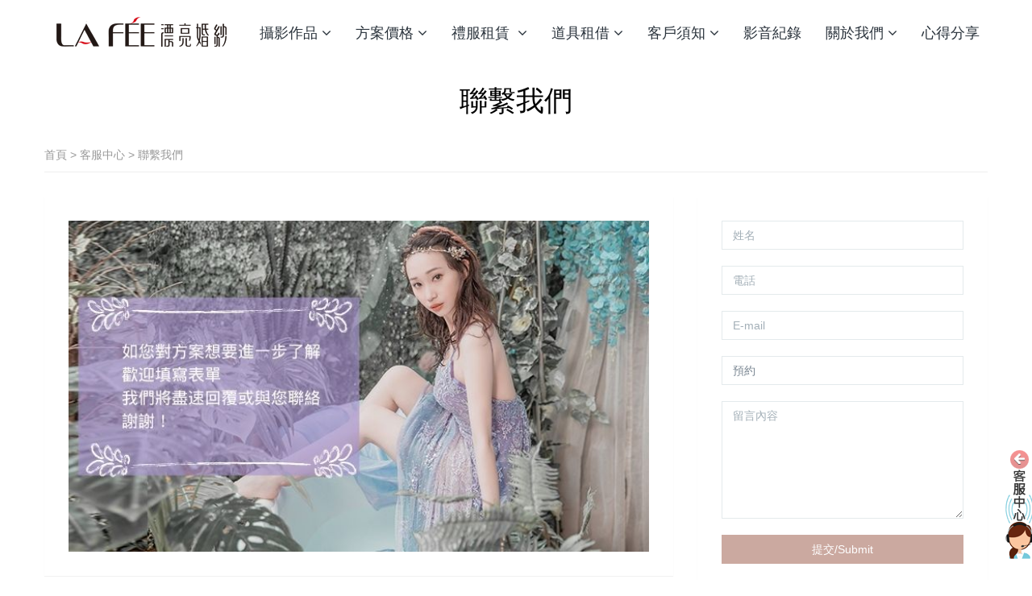

--- FILE ---
content_type: text/html; charset=utf-8
request_url: https://www.lafee.com.tw/ContactUs/
body_size: 39303
content:
<!DOCTYPE html>
<html>
 <head> 
  <title>聯繫我們_台中婚紗&gt;La Fee漂亮婚紗_水中攝影_婚紗攝影_婚紗_水中婚紗</title> 
  <meta name="renderer" content="webkit" /> 
  <meta charset="utf-8" /> 
  <meta name="distribution" content="global" />
  <meta name="rating" content="general" />
  <meta name="robots" content="all" />
  <meta name="googlebot" content="all"/>
  <meta http-equiv="X-UA-Compatible" content="IE=edge,chrome=1" /> 
  <meta name="viewport" content="width=device-width, initial-scale=1.0,user-scalable=0,minimal-ui" /> 
  <meta name="description" content="漂亮婚紗攝影是新人首選婚紗公司,專業婚紗團隊加上台灣獨家建構專業水中攝影棚,讓你留下一輩子最美好的記憶,營業項目婚紗攝影,台中婚紗,婚紗,台中婚紗攝影,婚紗攝影,台中婚紗店,漂亮婚紗,lafee,台中婚紗推薦,婚紗台中,漂亮婚禮,台中婚紗公司,水底攝影,結婚照,藝術照,閨密照,情侶照,個人寫真,個人藝術照,兒童攝影,孕婦照,水中孕婦照,全家福照,婚禮攝影,新娘秘書,婚禮拍攝,婚紗道具,禮服出租" /> 
  <meta name="keywords" content="孕婦照,藝術照,孕婦寫真,個人寫真,閨蜜照,台中婚紗,台中婚紗公司,婚紗,水中婚紗攝影,台中婚紗攝影,婚紗攝影,台中婚紗店,台中婚紗推薦,婚紗台中,水中婚紗,水底婚紗,結婚照" />
  <meta name="google-site-verification" content="zt55y0rApb51Ga7fGAu5p1n4CA8AwITV9_uqa8YE5OQ">
  <link href="/favicon.ico" rel="shortcut icon" type="image/x-icon" /> 
  <link rel="stylesheet" type="text/css" href="/template/pc/skin/css/basic.css?t=1692211674" /><link rel="stylesheet" type="text/css" href="/template/pc/skin/css/common.css?t=1692551309" /> 
  <style>
    body{background-position: center;background-repeat: no-repeat;background-color: ;font-family:;}
  </style> 
    <!--[if lte IE 9]>
    <script type="text/javascript" src="/template/pc/skin/js/lteie9.js?t=1689997346"></script>    <![endif]--> 
 <script>
  var _paq = window._paq = window._paq || [];
  /* tracker methods like "setCustomDimension" should be called before "trackPageView" */
  _paq.push(['trackPageView']);
  _paq.push(['enableLinkTracking']);
  (function() {
    var u="//www.lafee.com.tw/piwik/";
    _paq.push(['setTrackerUrl', u+'matomo.php']);
    _paq.push(['setSiteId', '1']);
    var d=document, g=d.createElement('script'), s=d.getElementsByTagName('script')[0];
    g.async=true; g.src=u+'matomo.js'; s.parentNode.insertBefore(g,s);
  })();
</script>
 </head> 
 <!--[if lte IE 8]>
    <div class="text-xs-center m-b-0 bg-blue-grey-100 alert">
    <button type="button" class="close" aria-label="Close" data-dismiss="alert">
        <span>×</span>
    </button>
    你正在使用一個 <strong>過時</strong> 的瀏覽器。請 <a href=https://www.google.com/intl/zh-TW_ALL/chrome/ target=_blank>升級您的瀏覽器</a>，以提高您的體驗。</div>
<![endif]--> 
 <body> 
<!--header-s-->
      <header class="ey-head"> 
   <nav class="navbar navbar-default box-shadow-none ey-nav"> 
    <div class="container"> 
     <div class="row"> 
      <h1 hidden="">台中婚紗>La Fee漂亮婚紗_水中攝影_婚紗攝影_婚紗_水中婚紗</h1> 
      <div class="navbar-header pull-xs-left"> 
       <a href="https://lafee.com.tw/" class="navbar-logo vertical-align block pull-xs-left" title="台中婚紗>La Fee漂亮婚紗_水中攝影_婚紗攝影_婚紗_水中婚紗"> 
        <div class="vertical-align-middle"> 
         <img src="/uploads/allimg/20230815/2-230Q519504V58.png" alt="台中婚紗>La Fee漂亮婚紗_水中攝影_婚紗攝影_婚紗_水中婚紗" /> 
        </div> </a> 
      </div>
     
      <button type="button" class="navbar-toggler hamburger hamburger-close collapsed p-x-5 ey-nav-toggler" data-target="#ey-nav-collapse" data-toggle="collapse">
        <span class="sr-only"></span>
        <span class="hamburger-bar"></span>
      </button> 
      <div class="collapse navbar-collapse navbar-collapse-toolbar pull-md-right p-0" id="ey-nav-collapse"> 
       <ul class="nav navbar-nav navlist"> 
        

                <li class="nav-item dropdown m-l-10"> <a href="/Photography/" class="nav-link dropdown-toggle " data-toggle="dropdown" data-hover="dropdown" aria-haspopup="true" aria-expanded="false"  style="font-size: 18px"> 攝影作品<span class="fa fa-angle-down p-l-5"></span></a> 
                  <div class="dropdown-menu dropdown-menu-right dropdown-menu-bullet"> 
                    <div class="dropdown-item " style="border-bottom-style:solid; border-width:1px;border-color:#e4eaec;"> 
           <a href="//www.lafee.com.tw/Photography/862.html" class="dropdown-item " style="font-size: 16px;">水中攝影</a>
                     </div> 
                    <div class="dropdown-item " style="border-bottom-style:solid; border-width:1px;border-color:#e4eaec;"> 
           <a href="//www.lafee.com.tw/Photography/861.html" class="dropdown-item " style="font-size: 16px;">婚紗照</a>
                     </div> 
                    <div class="dropdown-item " style="border-bottom-style:solid; border-width:1px;border-color:#e4eaec;"> 
           <a href="//www.lafee.com.tw/Photography/863.html" class="dropdown-item " style="font-size: 16px;">情侶照</a>
                     </div> 
                    <div class="dropdown-item " style="border-bottom-style:solid; border-width:1px;border-color:#e4eaec;"> 
           <a href="//www.lafee.com.tw/Photography/864.html" class="dropdown-item " style="font-size: 16px;">藝術照</a>
                     </div> 
                    <div class="dropdown-item " style="border-bottom-style:solid; border-width:1px;border-color:#e4eaec;"> 
           <a href="//www.lafee.com.tw/Photography/865.html" class="dropdown-item " style="font-size: 16px;">閨蜜照</a>
                     </div> 
                    <div class="dropdown-item " style="border-bottom-style:solid; border-width:1px;border-color:#e4eaec;"> 
           <a href="//www.lafee.com.tw/Photography/866.html" class="dropdown-item " style="font-size: 16px;">全家福照</a>
                     </div> 
                    <div class="dropdown-item " style="border-bottom-style:solid; border-width:1px;border-color:#e4eaec;"> 
           <a href="//www.lafee.com.tw/Photography/867.html" class="dropdown-item " style="font-size: 16px;">孕婦寫真</a>
                     </div> 
                    <div class="dropdown-item " style="border-bottom-style:solid; border-width:1px;border-color:#e4eaec;"> 
           <a href="//www.lafee.com.tw/Photography/868.html" class="dropdown-item " style="font-size: 16px;">特殊服裝&角色扮演</a>
                     </div> 
                    <div class="dropdown-item " style="border-bottom-style:solid; border-width:1px;border-color:#e4eaec;"> 
           <a href="//www.lafee.com.tw/Photography/870.html" class="dropdown-item " style="font-size: 16px;">秀和服、花魁、漢服</a>
                     </div> 
                    <div class="dropdown-item " style="border-bottom-style:solid; border-width:1px;border-color:#e4eaec;"> 
           <a href="//www.lafee.com.tw/Photography/872.html" class="dropdown-item " style="font-size: 16px;">寵物寫真</a>
                     </div> 
                   </div>
                 </li> 
                <li class="nav-item dropdown m-l-10"> <a href="/PhotoPages/" class="nav-link dropdown-toggle " data-toggle="dropdown" data-hover="dropdown" aria-haspopup="true" aria-expanded="false"  style="font-size: 18px"> 方案價格<span class="fa fa-angle-down p-l-5"></span></a> 
                  <div class="dropdown-menu dropdown-menu-right dropdown-menu-bullet"> 
                    <div class="dropdown-item " style="border-bottom-style:solid; border-width:1px;border-color:#e4eaec;"> 
           <a href="/WeddingBag/" class="dropdown-item " style="font-size: 16px;">婚紗照單拍</a>
                     </div> 
                    <div class="dropdown-item " style="border-bottom-style:solid; border-width:1px;border-color:#e4eaec;"> 
           <a href="/weddingphotography/" class="dropdown-item " style="font-size: 16px;">結婚照包套</a>
                     </div> 
                    <div class="dropdown-item " style="border-bottom-style:solid; border-width:1px;border-color:#e4eaec;"> 
           <a href="/personalphotography/" class="dropdown-item " style="font-size: 16px;">個人藝術照</a>
                     </div> 
                    <div class="dropdown-item " style="border-bottom-style:solid; border-width:1px;border-color:#e4eaec;"> 
           <a href="/sistersphotography/" class="dropdown-item " style="font-size: 16px;">閨蜜照</a>
                     </div> 
                    <div class="dropdown-item " style="border-bottom-style:solid; border-width:1px;border-color:#e4eaec;"> 
           <a href="/couplesphotography/" class="dropdown-item " style="font-size: 16px;">情侶照</a>
                     </div> 
                    <div class="dropdown-item " style="border-bottom-style:solid; border-width:1px;border-color:#e4eaec;"> 
           <a href="/familyphotography/" class="dropdown-item " style="font-size: 16px;">親子全家福</a>
                     </div> 
                    <div class="dropdown-item " style="border-bottom-style:solid; border-width:1px;border-color:#e4eaec;"> 
           <a href="/pregnantphotography/" class="dropdown-item " style="font-size: 16px;">孕婦寫真</a>
                     </div> 
                   </div>
                 </li> 
                <li class="nav-item dropdown m-l-10"> <a href="/DressRental/" class="nav-link dropdown-toggle " data-toggle="dropdown" data-hover="dropdown" aria-haspopup="true" aria-expanded="false"  style="font-size: 18px"> 禮服租賃 <span class="fa fa-angle-down p-l-5"></span></a> 
                  <div class="dropdown-menu dropdown-menu-right dropdown-menu-bullet"> 
                    <div class="dropdown-item " style="border-bottom-style:solid; border-width:1px;border-color:#e4eaec;"> 
           <a href="/HanClothing/" class="dropdown-item " style="font-size: 16px;">漢服</a>
                     </div> 
                    <div class="dropdown-item " style="border-bottom-style:solid; border-width:1px;border-color:#e4eaec;"> 
           <a href="/Kimono_Robe/" class="dropdown-item " style="font-size: 16px;">秀和服 龍鳳掛</a>
                     </div> 
                    <div class="dropdown-item " style="border-bottom-style:solid; border-width:1px;border-color:#e4eaec;"> 
           <a href="/JapaneseOiran/" class="dropdown-item " style="font-size: 16px;">日式花魁</a>
                     </div> 
                    <div class="dropdown-item " style="border-bottom-style:solid; border-width:1px;border-color:#e4eaec;"> 
           <a href="/___feng__/" class="dropdown-item " style="font-size: 16px;">孕婦禮服</a>
                     </div> 
                    <div class="dropdown-item " style="border-bottom-style:solid; border-width:1px;border-color:#e4eaec;"> 
           <a href="/___diao__/" class="dropdown-item " style="font-size: 16px;">孕婦白紗</a>
                     </div> 
                    <div class="dropdown-item " style="border-bottom-style:solid; border-width:1px;border-color:#e4eaec;"> 
           <a href="/ChineseHairAccessories/" class="dropdown-item " style="font-size: 16px;">中式髮飾</a>
                     </div> 
                   </div>
                 </li> 
                <li class="nav-item dropdown m-l-10"> <a href="/rent/" class="nav-link dropdown-toggle " data-toggle="dropdown" data-hover="dropdown" aria-haspopup="true" aria-expanded="false"  style="font-size: 18px"> 道具租借<span class="fa fa-angle-down p-l-5"></span></a> 
                  <div class="dropdown-menu dropdown-menu-right dropdown-menu-bullet"> 
                    <div class="dropdown-item " style="border-bottom-style:solid; border-width:1px;border-color:#e4eaec;"> 
           <a href="/duan__diao_/" class="dropdown-item " style="font-size: 16px;">捧花區</a>
                     </div> 
                    <div class="dropdown-item " style="border-bottom-style:solid; border-width:1px;border-color:#e4eaec;"> 
           <a href="/glasses/" class="dropdown-item " style="font-size: 16px;">眼鏡</a>
                     </div> 
                    <div class="dropdown-item " style="border-bottom-style:solid; border-width:1px;border-color:#e4eaec;"> 
           <a href="/RetroPhotoProps/" class="dropdown-item " style="font-size: 16px;">復古拍照道具</a>
                     </div> 
                    <div class="dropdown-item " style="border-bottom-style:solid; border-width:1px;border-color:#e4eaec;"> 
           <a href="/HandProps/" class="dropdown-item " style="font-size: 16px;">手拿小道具</a>
                     </div> 
                    <div class="dropdown-item " style="border-bottom-style:solid; border-width:1px;border-color:#e4eaec;"> 
           <a href="/Hat_glove_BaseballBat_lighting/" class="dropdown-item " style="font-size: 16px;">帽子/手套/棒球棍/燈飾</a>
                     </div> 
                    <div class="dropdown-item " style="border-bottom-style:solid; border-width:1px;border-color:#e4eaec;"> 
           <a href="/umbrella_fan/" class="dropdown-item " style="font-size: 16px;">雨傘/扇子</a>
                     </div> 
                    <div class="dropdown-item " style="border-bottom-style:solid; border-width:1px;border-color:#e4eaec;"> 
           <a href="/babyprops_clothing/" class="dropdown-item " style="font-size: 16px;">抓週道具/寶寶服</a>
                     </div> 
                    <div class="dropdown-item " style="border-bottom-style:solid; border-width:1px;border-color:#e4eaec;"> 
           <a href="/Set_picnicmat/" class="dropdown-item " style="font-size: 16px;">佈景/野餐墊</a>
                     </div> 
                    <div class="dropdown-item " style="border-bottom-style:solid; border-width:1px;border-color:#e4eaec;"> 
           <a href="/MusicalInstrument/" class="dropdown-item " style="font-size: 16px;">樂器類</a>
                     </div> 
                    <div class="dropdown-item " style="border-bottom-style:solid; border-width:1px;border-color:#e4eaec;"> 
           <a href="/UnderwaterPhotographyProps/" class="dropdown-item " style="font-size: 16px;">水中攝影道具</a>
                     </div> 
                    <div class="dropdown-item " style="border-bottom-style:solid; border-width:1px;border-color:#e4eaec;"> 
           <a href="/WordCard_WordListing/" class="dropdown-item " style="font-size: 16px;">字牌/字掛牌</a>
                     </div> 
                    <div class="dropdown-item " style="border-bottom-style:solid; border-width:1px;border-color:#e4eaec;"> 
           <a href="/guan__chen__dian__/" class="dropdown-item " style="font-size: 16px;">面具/頭套區</a>
                     </div> 
                   </div>
                 </li> 
                <li class="nav-item dropdown m-l-10"> <a href="/Precautions/" class="nav-link dropdown-toggle " data-toggle="dropdown" data-hover="dropdown" aria-haspopup="true" aria-expanded="false"  style="font-size: 18px"> 客戶須知<span class="fa fa-angle-down p-l-5"></span></a> 
                  <div class="dropdown-menu dropdown-menu-right dropdown-menu-bullet"> 
                    <div class="dropdown-item " style="border-bottom-style:solid; border-width:1px;border-color:#e4eaec;"> 
           <a href="/Information/" class="dropdown-item " style="font-size: 16px;">客戶注意事項</a>
                     </div> 
                    <div class="dropdown-item " style="border-bottom-style:solid; border-width:1px;border-color:#e4eaec;"> 
           <a href="http://service.lafee.com.tw/" class="dropdown-item " style="font-size: 16px;">線上校稿</a>
                     </div> 
                    <div class="dropdown-item " style="border-bottom-style:solid; border-width:1px;border-color:#e4eaec;"> 
           <a href="/ProofreadingTutorial/" class="dropdown-item " style="font-size: 16px;">線上校稿使用教學</a>
                     </div> 
                    <div class="dropdown-item " style="border-bottom-style:solid; border-width:1px;border-color:#e4eaec;"> 
           <a href="/fu__fen__/" class="dropdown-item " style="font-size: 16px;">線上產品</a>
                     </div> 
                    <div class="dropdown-item " style="border-bottom-style:solid; border-width:1px;border-color:#e4eaec;"> 
           <a href="/WeddingPhotographyAttractions/" class="dropdown-item " style="font-size: 16px;">婚紗攝影景點</a>
                     </div> 
                    <div class="dropdown-item " style="border-bottom-style:solid; border-width:1px;border-color:#e4eaec;"> 
           <a href="/fu__fang__du__/" class="dropdown-item " style="font-size: 16px;">訂/結婚備品習俗流程</a>
                     </div> 
                   </div>
                 </li> 
                <li class="nav-item dropdown m-l-10"> <a href="/Video/" class="nav-link dropdown-toggle "  data-hover="dropdown" aria-haspopup="true" aria-expanded="false"  style="font-size: 18px"> 影音紀錄</a> 
                 </li> 
                <li class="nav-item dropdown m-l-10"> <a href="/about_lafee/" class="nav-link dropdown-toggle " data-toggle="dropdown" data-hover="dropdown" aria-haspopup="true" aria-expanded="false"  style="font-size: 18px"> 關於我們<span class="fa fa-angle-down p-l-5"></span></a> 
                  <div class="dropdown-menu dropdown-menu-right dropdown-menu-bullet"> 
                    <div class="dropdown-item " style="border-bottom-style:solid; border-width:1px;border-color:#e4eaec;"> 
           <a href="//www.lafee.com.tw/about_lafee/623.html" class="dropdown-item " style="font-size: 16px;">公司環境</a>
                     </div> 
                    <div class="dropdown-item " style="border-bottom-style:solid; border-width:1px;border-color:#e4eaec;"> 
           <a href="/history/" class="dropdown-item " style="font-size: 16px;">品牌故事</a>
                     </div> 
                    <div class="dropdown-item " style="border-bottom-style:solid; border-width:1px;border-color:#e4eaec;"> 
           <a href="/glory/" class="dropdown-item " style="font-size: 16px;">公司榮耀</a>
                     </div> 
                    <div class="dropdown-item " style="border-bottom-style:solid; border-width:1px;border-color:#e4eaec;"> 
           <a href="/famous_csk/" class="dropdown-item " style="font-size: 16px;">名人蒞臨</a>
                     </div> 
                    <div class="dropdown-item " style="border-bottom-style:solid; border-width:1px;border-color:#e4eaec;"> 
           <a href="/Dressoba/" class="dropdown-item " style="font-size: 16px;">品牌禮服</a>
                     </div> 
                   </div>
                 </li> 
                <li class="nav-item dropdown m-l-10"> <a href="/Sharing/" class="nav-link dropdown-toggle "  data-hover="dropdown" aria-haspopup="true" aria-expanded="false"  style="font-size: 18px"> 心得分享</a> 
                 </li> 
               </ul> 
      </div> 
     </div> 
    </div> 
   </nav> 
  </header> 
<!--header-e-->
  <div class="ey-banner-ny vertical-align text-center"> 
   <h1 class="vertical-align-middle" style="font-weight:500;">聯繫我們</h1> 
  </div> 
  <section class="ey-crumbs hidden-sm-down" m-id="met_position" m-type="nocontent"> 
   <div class="container"> 
    <div class="row"> 
     <div class="border-bottom clearfix"> 
      <ol class="breadcrumb m-b-0 subcolumn-crumbs breadcrumb-arrow"> 
       <li class="breadcrumb-item">  <a href='/' class='crumb'>首頁</a> &gt; <a href='/CustomerService/' class='crumb'>客服中心</a> &gt; <a href='/ContactUs/'>聯繫我們</a> </li> 
      </ol> 
     </div> 
    </div> 
   </div> 
  </section> 
  <section class="ey-message animsition" style="background: #fff;"> 
   <div class="container"> 
    <div class="row"> 
     <div class="col-lg-8 col-md-8 ey-message-body panel panel-body m-b-0" boxmh-mh="" m-id="noset" m-type="message_list"> 
      <img src="https://lafee.com.tw/uploads/allimg/20210618/9c658eef976267e18eba5d1b55bee6d8.jpg" width="100%" />
     </div> 
     <div class="col-lg-4 col-md-4"> 
      <div class="row"> 
       <div class="ey-message-submit rightsidebar panel panel-body m-b-0" m-id="message_form" m-type="message_form" boxmh-h=""> 
                  <form method="POST" class="guest-form" enctype="multipart/form-data" action="/index.php?m=home&c=Lists&a=gbook_submit&lang=cn" onsubmit="return checkForm();">
              <div class="form-group">
                <input class="guest-input form-control" id="attr_16" type="text" value="" name="attr_1" placeholder="姓名">
              </div>
              <div class="form-group">
                <input class="guest-input form-control" id="attr_18" type="text" value="" name="attr_2" placeholder="電話">
              </div>
            <div class="form-group">
                <input class="guest-input form-control" id="attr_20" type="text" value="" name="attr_3" placeholder="E-mail">
              </div>
            <div class="form-group">
                <select class="guest-input form-control" name="attr_26" id="attr_26">
                                    <option value="預約">預約</option>
                                    <option value="詢價">詢價</option>
                                    <option value="售後服務">售後服務</option>
                                    <option value="客訴">客訴</option>
                                    <option value="其他">其他</option>
                                  </select>
              </div>
              <div class="form-group">
                <textarea class="guest-textarea form-control" id="attr_24" cols="40" rows="6" name="attr_24" placeholder="留言內容"></textarea>
              </div>
              <div class="div-guest-submit"><input type="submit" class="btn btn-primary btn-block btn-squared" value="提交/Submit"></div>
              <input type="hidden" name="gourl" id="gourl_a38ac96f72d209312f6f54b12f70937f" value="https://www.lafee.com.tw/ContactUs/" /><input type="hidden" name="typeid" value="30" /><input type="hidden" name="__token__a38ac96f72d209312f6f54b12f70937f" id="a38ac96f72d209312f6f54b12f70937f" value="" /><script type="text/javascript">
    function submita38ac96f72d209312f6f54b12f70937f(elements)
    {
        if (document.getElementById('gourl_a38ac96f72d209312f6f54b12f70937f')) {
            document.getElementById('gourl_a38ac96f72d209312f6f54b12f70937f').value = window.location.href;
        }
            var x = elements;
    for (var i=0;i<x.length;i++) {
        
                            if(x[i].name == 'attr_1' && x[i].value.length == 0){
                                alert('姓名不能為空！');
                                return false;
                            }
                        
    }
        
        elements.submit();
    }

    function ey_fleshVerify_1768888778(id)
    {
        var src = "/index.php?m=api&c=Ajax&a=vertify&type=guestbook&lang=cn";
        src += "&r="+ Math.floor(Math.random()*100);
        document.getElementById(id).src = src;
    }

    function f3f457be9ed43b5d86b10ebcbc780e8c2()
    {
        var ajax = new XMLHttpRequest();
        ajax.open("post", "/index.php?m=api&c=Ajax&a=get_token&name=__token__a38ac96f72d209312f6f54b12f70937f", true);
        ajax.setRequestHeader("X-Requested-With","XMLHttpRequest");
        ajax.setRequestHeader("Content-type","application/x-www-form-urlencoded");
        ajax.send('_ajax=1');
        ajax.onreadystatechange = function () {
            if (ajax.readyState==4 && ajax.status==200) {
                document.getElementById("a38ac96f72d209312f6f54b12f70937f").value = ajax.responseText;
                document.getElementById("gourl_a38ac96f72d209312f6f54b12f70937f").value = window.location.href;
          　}
        } 
    }
    f3f457be9ed43b5d86b10ebcbc780e8c2();
    function getNext1598839807(id,name,level) {
        var input = document.getElementById('attr_'+name);
        var first = document.getElementById('first_id_'+name);
        var second = document.getElementById('second_id_'+name);
        var third = document.getElementById('third_id_'+name);
        var findex ='', fvalue = '',sindex = '',svalue = '',tindex = '',tvalue = '',value='';

        if (level == 1){
            if (second) {
                second.style.display = 'none';
                second.innerHTML  = ''; 
            }
            if (third) {
                third.style.display = 'none';
                third.innerHTML  = '';
            }
            findex = first.selectedIndex;
            fvalue = first.options[findex].value;
            input.value = fvalue;
            value = fvalue;
        } else if (level == 2){
            if (third) {
                third.style.display = 'none';
                third.innerHTML  = '';
            }
            findex = first.selectedIndex;
            fvalue = first.options[findex].value;
            sindex = second.selectedIndex;
            svalue = second.options[sindex].value;
            if (svalue) {
                input.value = fvalue+','+svalue;
                value = svalue;
            }else{
                input.value = fvalue;
            }
        } else if (level == 3){
            findex = first.selectedIndex;
            fvalue = first.options[findex].value;
            sindex = second.selectedIndex;
            svalue = second.options[sindex].value;
            tindex = third.selectedIndex;
            tvalue = third.options[tindex].value;
            if (tvalue) {
                input.value = fvalue+','+svalue+','+tvalue;
                value = tvalue;
            }else{
                input.value = fvalue+','+svalue;
            }
        } 
        if (value) {
            if(document.getElementById(id))
            {
                document.getElementById(id).options.add(new Option('請選擇','')); 
                var ajax = new XMLHttpRequest();
                //步驟二:設定請求的url參數,參數一是請求的類型,參數二是請求的url,可以帶參數,動態的傳遞參數starName到服務端
                ajax.open("post", "/index.php?m=api&c=Ajax&a=get_region&pid="+value, true);
                // 給頂部新增ajax資訊
                ajax.setRequestHeader("X-Requested-With","XMLHttpRequest");
                // 如果需要像 HTML 表單那樣 POST 資料，請使用 setRequestHeader() 來新增 HTTP 頭。然後在 send() 方法中規定您希望傳送的資料：
                ajax.setRequestHeader("Content-type","application/x-www-form-urlencoded");
                //步驟三:傳送請求+資料
                ajax.send('_ajax=1');
                //步驟四:註冊事件 onreadystatechange 狀態改變就會調用
                ajax.onreadystatechange = function () {
                    //步驟五 如果能夠進到這個判斷 說明 資料 完美的回來了,並且請求的頁面是存在的
                    if (ajax.readyState==4 && ajax.status==200) {
                        var data = JSON.parse(ajax.responseText).data;
                        if (data) {
                            data.forEach(function(item) {
                           document.getElementById(id).options.add(new Option(item.name,item.id)); 
                           document.getElementById(id).style.display = "block";

                        });
                        }
                  　}
                }
            }
        }
    }
</script>          </form>
          <script type="text/javascript">
            function checkForm()
            {
              if(document.getElementById('attr_16').value.length == 0)
              {
                alert('請輸入/Please type in your name！');
                return false;
              }
              if(document.getElementById('attr_18').value.length == 0)
              {
                alert('請輸入/Please enter the phone number！');
                return false;
              }
              if(document.getElementById('attr_20').value.length == 0)
              {
                alert('請輸入/Please enter your email address！');
                return false;
              }
              
              return true;
            }
          </script>
               </div> 
      </div> 
     </div> 
    </div> 
   </div> 
  </section> 
  <!--footer-s-->
    <footer class="ey-foot-info p-y-20 border-top1" e-page="footer"> 
   <div class="langcss text-xs-center p-b-20"> 
    <div class="container"> 
     <div class="row mob-masonry" style="height: 60px; background-color: #fff;display: flex; justify-content: center; align-content: center; flex-wrap: wrap; "> 
      <div class="col-lg-2 col-md-3 col-xs-6 list masonry-item foot-nav eyou-edit" e-id="301" e-type="channel" id="testtest"> 
              <h4 class="font-size-16 m-t-0"> <a href="/Gallery/" target="_self" title="客戶分享">客戶分享</a> </h4>
              </div> 
      <div class="col-lg-2 col-md-3 col-xs-6 list masonry-item foot-nav eyou-edit" e-id="302" e-type="channel" id="testtest"> 
              <h4 class="font-size-16 m-t-0"> <a href="/PhotoPages/" target="_self" title="方案價格">方案價格</a> </h4>
              </div>
	  <div class="col-lg-2 col-md-3 col-xs-6 list masonry-item foot-nav eyou-edit" e-id="303" e-type="channel" id="testtest"> 
              <h4 class="font-size-16 m-t-0"> <a href="/DressRental/" target="_self" title="禮服租賃 ">禮服租賃 </a> </h4>
              </div>
	  
	  <div class="col-lg-2 col-md-3 col-xs-6 list masonry-item foot-nav eyou-edit" e-id="304" e-type="channel" id="testtest"> 
              <h4 class="font-size-16 m-t-0"> <a href="/rent/" target="_self" title="道具租借">道具租借</a> </h4>
              </div>
		 
	<div class="col-lg-2 col-md-3 col-xs-6 list masonry-item foot-nav eyou-edit" e-id="305" e-type="channel" id="testtest"> 
              <h4 class="font-size-16 m-t-0"> <a href="/Blog/" target="_self" title="攝影網誌">攝影網誌</a> </h4>
              </div> 
		 
	<div class="col-lg-2 col-md-3 col-xs-6 list masonry-item foot-nav eyou-edit" e-id="306" e-type="channel" id="testtest"> 
              <h4 class="font-size-16 m-t-0"> <a href="/Sharing/" target="_self" title="心得分享">心得分享</a> </h4>
              </div> 
		 
    </div> 
   </div> 
	  
	  <div class="container text-xs-center"> 
     <p>
            <a href=''></a>
            <a href=''></a>
            <a href=''></a>
            <a href=''></a>
            <a href=''></a>
           </p>
    </div>
	  
   <div class="copy p-y-10 border-top1" style="color: #000"> 
    <div class="container text-xs-center"> 
     <p>
            <a href='http://service.lafee.com.tw' style="color: #000">線上校稿</a>
            <a href='https://www.facebook.com/lafeewed' style="color: #000">FaceBook粉專</a>
            <a href='http://line.naver.jp/ti/p/zofphnoDjy' style="color: #000">LaFee LINE</a>
            <a href='https://www.youtube.com/channel/UCEKi3ntdUKtpqD7YQzQf89Q' style="color: #000">YouTuBe</a>
            <a href='https://www.instagram.com/lafeewed/' style="color: #000">instagram</a>
           </p>
    </div>
    <div class="container text-xs-center"> 
     <p>
        ©2012-2023LaFee漂亮婚紗版權所有幸福有約：(04)22217711‧台中市中區三民路二段143號(<a href=https://goo.gl/maps/sUg2oiSNWGj4XUuL9>GPS</a>)     </p>
      
    </div> 
   </div>  
     </footer>
  <input type="hidden" name="met_lazyloadbg" value="/template/pc/skin/images/loading.gif" /> 
  <script type="text/javascript" src="/template/pc/skin/js/jquery.min.js?t=1689997346"></script><script type="text/javascript" src="/template/pc/skin/js/common.js?t=1689997346"></script>  <!-- 應用插件書籤 start -->
     <!-- 應用插件書籤 end -->
<script src="/template/pc/js/jquery.min.js"></script>
<script src="/template/pc/js/lrtk.js"></script> 
<script language="javascript" src="/template/pc/js/jquery-1.7.1.min.js"></script> <!--js包-->
<link href="/template/pc/css/online.css" rel="stylesheet" type="text/css" />
<link href="/template/pc/css/lrtk.css" rel="stylesheet" type="text/css" />
<div id="onService_panel">
<div class="onService_panel_s">
<div class="online_boxs">
<div class="boxs_t"><span class="boxs_t_l"></span><span class="boxs_t_m"></span><span class="boxs_t_r"></span></div>
  <div class="boxs_m_l">
    <div class="boxs_m_r">
      <div class="box_m_m">
        <div id="onlineList">
          <em class="online_close" id="onlineClose" title="關閉"></em>
          <div class="online_open  " id="onlineOpen"></div>
          <div id="online_tel_icon" class="online_icon">
            <span class="pic"><a href="tel:04-22217711" target="_blank"><img src="/template/pc/images/tel.png" /></a></span>
            <span class="name">直撥電話</span>
          </div>
          <div id="online_LINE_icon" class="online_icon">
            <span class="pic"><img src="/template/pc/images/LINEME.png" /></span>
            <span class="name">LINE聯絡</span>
          </div>
          <div id="online_message_icon" class="online_icon">
            <span class="pic"><center><a href="/ContactUs/"><img src="/template/pc/images/message.png" /></a></center></span>
            <span class="name">直接留言</span>
          </div>
          <div id="online_Share_icon" class="online_icon">
            <span class="pic"><img src="/template/pc/images/ShareTo.png" /></span>
            <span class="name">分享</span>
          </div>
          <div id="online_Service_icon" class="online_icon">
            <span class="pic"><a href="http://service.lafee.com.tw/" target="_blank"><img src="/template/pc/images/service.png" /></a></span>
            <span class="name">校稿系統</span>
          </div>
           <div id="online_Service_icon" class="online_icon">
            <span class="pic"><a href="https://bit.ly/2YV80Fc" target="_blank"><img src="/template/pc/images/google-maps.png" /></a></span>

          </div>
            <div id="onlineTelTab" class="online_tab">
            <div class="online_boxs">
            <div class="boxs_t"><span class="boxs_t_l"></span><span class="boxs_t_m"></span><span class="boxs_t_r"></span></div>
              <div class="boxs_m_l">
                <div class="boxs_m_r">
                  <div class="box_m_m">
                    <div id="onlineTel" class="online_tab_c">
                    <small class="sanjiao"></small><small class="tab_close"></small>
                      <dl>
                        <dt><strong>客服時間</strong></dt>
                        <dd>下午一點到晚上十點</dd>
                        <dd><strong>電話：</strong><span><a href="tel:04-22217711">04-22217711</a></span></dd>                      </dl>
                    </div>
                  </div>
                </div>
              </div>
            <div class="boxs_b"><span class="boxs_b_l"></span><span class="boxs_b_m"></span><span class="boxs_b_r"></span></div>
            </div>
          </div>
          <div id="onlineLINETab" class="online_tab">
            <div class="online_boxs">
            <div class="boxs_t"><span class="boxs_t_l"></span><span class="boxs_t_m"></span><span class="boxs_t_r"></span></div>
              <div class="boxs_m_l">
                <div class="boxs_m_r">
                  <div class="box_m_m">
                    <div id="onlineLINE" class="online_tab_c">
                    <small class="sanjiao"></small><small class="tab_close"></small>
                    <dl>
                    <dt><a target="_blank" href="http://line.naver.jp/ti/p/~lafee1">客服一</a></dt>
                    <dt><a target="_blank" href="http://line.naver.jp/ti/p/~lafee2">客服二</a></dt>
                    <dt><a target="_blank" href="http://line.naver.jp/ti/p/~22217711">主管客服</a></dt>
                    <dt><hr><strong>客服時間</strong></dt>
                        <dd>下午一點到晚上十點</dd>
                     </dl>
                    </div>
                  </div>
                </div>
              </div>
            <div class="boxs_b"><span class="boxs_b_l"></span><span class="boxs_b_m"></span><span class="boxs_b_r"></span></div>
            </div>
          </div>
<script>
var fbhtml_url=window.location.toString();
</script>
          <div id="onlineShareTab" class="online_tab">
            <div class="online_boxs">
            <div class="boxs_t"><span class="boxs_t_l"></span><span class="boxs_t_m"></span><span class="boxs_t_r"></span></div>
              <div class="boxs_m_l">
                <div class="boxs_m_r">
                  <div class="box_m_m">
                    <div id="onlineShare" class="online_tab_c">
                    <small class="sanjiao"></small><small class="tab_close"></small>
                    <dl>
                    <dt>分享到</dt>
                        <dd>
                        <a target="_blank" href="javascript:void(0);" onclick="window.open('http://www.facebook.com/sharer/sharer.php?u='+fbhtml_url);return false;"><img src="/template/pc/images/ShareToFB.png" /></a>
                        </dd>
                        <dd><hr></dd>
                        <dd>
                        <a target="_blank" href="javascript:void(0);" onclick="window.open('https://social-plugins.line.me/lineit/share?url='+fbhtml_url);return false;"><img src="/template/pc/images/ShareToLINE.png" /></a>
                        </dd>
                     </dl>
                    </div>
                  </div>
                </div>
              </div>
            <div class="boxs_b"><span class="boxs_b_l"></span><span class="boxs_b_m"></span><span class="boxs_b_r"></span></div>
            </div>
          </div>
          
        </div>
      </div>
    </div>
  </div>
<div class="boxs_b"><span class="boxs_b_l"></span><span class="boxs_b_m"></span><span class="boxs_b_r"></span></div>
</div>
</div>
</div>
<script language="javascript" src="/template/pc/js/online.js"></script>
   
</div>
</div>
<div style="width:960px;margin:10px auto; clear:both; text-align:center; font-size:12px; line-height:18px;    ">
</div>

<!-- top開始 -->
<p> <a href="#0" class="cd-top">Top</a></p>
<!-- top結束 -->



  <!--footer-e-->
   </body>
</html>

--- FILE ---
content_type: text/html;charset=utf-8
request_url: https://www.lafee.com.tw/index.php?m=api&c=Ajax&a=get_token&name=__token__a38ac96f72d209312f6f54b12f70937f
body_size: -54
content:
465b09c2feb13fe0981a6732623c2ec1

--- FILE ---
content_type: text/css
request_url: https://www.lafee.com.tw/template/pc/skin/css/basic.css?t=1692211674
body_size: 316844
content:
@charset "utf-8";
html {
	font-family:微軟正黑體, sans-serif;
	line-height:1.15;
	-ms-text-size-adjust:100%;
	-webkit-text-size-adjust:100%
}
body {
	margin:0;
	font-family:微軟正黑體, sans-serif;
}
article, aside, details, figcaption, figure, footer, header, main, menu, nav, section, summary {
	display:block
}
audio, canvas, progress, video {
	display:inline-block
}
audio:not([controls]) {
display:none;
height:0
}
progress {
	vertical-align:baseline
}
[hidden], template {
display:none
}
a {
	background-color:transparent;
	-webkit-text-decoration-skip:objects
}
a:active, a:hover {
	outline-width:0
}
abbr[title] {
	text-decoration:underline;
	text-decoration:underline dotted;
	border-bottom:none
}
b, strong {
	font-weight:inherit
}
b, strong {
	font-weight:bolder
}
dfn {
	font-style:italic
}
h1 {
	font-size:2em;
	margin:.67em 0
}
mark {
	color:#000;
	background-color:#ff0
}
small {
	font-size:80%
}
sub, sup {
	font-size:75%;
	line-height:0;
	position:relative;
	vertical-align:baseline
}
sub {
	bottom:-.25em
}
sup {
	top:-.5em
}
img {
	border-style:none
}
svg:not(:root) {
overflow:hidden
}
code, kbd, pre, samp {
	font-family:monospace, monospace;
	font-size:1em
}
figure {
	margin:1em 40px
}
hr {
	overflow:visible;
	-webkit-box-sizing:content-box;
	-moz-box-sizing:content-box;
	box-sizing:content-box;
	height:0
}
button, input, optgroup, select, textarea {
	font:inherit;
	margin:0
}
optgroup {
	font-weight:700
}
button, input {
	overflow:visible
}
button, select {
	text-transform:none
}
[type=reset], [type=submit], button, html [type=button] {
-webkit-appearance:button
}
[type=button]::-moz-focus-inner, [type=reset]::-moz-focus-inner, [type=submit]::-moz-focus-inner, button::-moz-focus-inner {
padding:0;
border-style:none
}
[type=button]:-moz-focusring, [type=reset]:-moz-focusring, [type=submit]:-moz-focusring, button:-moz-focusring {
outline:1px dotted ButtonText
}
fieldset {
	margin:0 2px;
	padding:.35em .625em .75em;
	border:1px solid silver
}
legend {
	display:table;
	-webkit-box-sizing:border-box;
	-moz-box-sizing:border-box;
	box-sizing:border-box;
	max-width:100%;
	padding:0;
	white-space:normal;
	color:inherit
}
textarea {
	overflow:auto
}
[type=checkbox], [type=radio] {
-webkit-box-sizing:border-box;
-moz-box-sizing:border-box;
box-sizing:border-box;
padding:0
}
[type=number]::-webkit-inner-spin-button, [type=number]::-webkit-outer-spin-button {
height:auto
}
[type=search] {
outline-offset:-2px;
-webkit-appearance:textfield
}
[type=search]::-webkit-search-cancel-button, [type=search]::-webkit-search-decoration {
-webkit-appearance:none
}
::-webkit-input-placeholder {
opacity:.54;
color:inherit
}
::-webkit-file-upload-button {
font:inherit;
-webkit-appearance:button
}
@media print {
*, ::after, ::before, ::first-letter, blockquote::first-line, div::first-line, li::first-line, p::first-line {
-webkit-box-shadow:none!important;
box-shadow:none!important;
text-shadow:none!important
}
a, a:visited {
	text-decoration:underline
}
abbr[title]::after {
content:' ('attr(title) ')'
}
pre {
	white-space:pre-wrap!important
}
blockquote, pre {
	border:1px solid #999;
	page-break-inside:avoid
}
thead {
	display:table-header-group
}
img, tr {
	page-break-inside:avoid
}
h2, h3, p {
	orphans:3;
	widows:3
}
h2, h3 {
	page-break-after:avoid
}
.navbar {
	display:none
}
.btn>.caret, .dropup>.btn>.caret {
	border-top-color:#000!important
}
.tag {
	border:1px solid #000
}
.table {
	border-collapse:collapse!important
}
.table td, .table th {
	background-color:#fff!important
}
.table-bordered td, .table-bordered th {
	border:1px solid #ddd!important
}
}
html {
	-webkit-box-sizing:border-box;
	-moz-box-sizing:border-box;
	box-sizing:border-box
}
*, ::after, ::before {
-webkit-box-sizing:inherit;
-moz-box-sizing:inherit;
box-sizing:inherit
}
@-ms-viewport {
width:device-width
}
html {
	font-size:14px;
	-ms-overflow-style:scrollbar;
	-webkit-tap-highlight-color:transparent
}
body {
	font-family:Roboto, sans-serif;
	font-size:1rem;
	line-height:1.571429;
	color:#76838f;
	background-color:#fff
}
[tabindex='-1']:focus {
	outline:0!important
}
h1, h2, h3, h4, h5, h6 {
	margin-top:0;
margin-bottom:.5rem
}
p {
	margin-top:0;
	margin-bottom:1rem
}
abbr[data-original-title], abbr[title] {
	cursor:help;
	border-bottom:1px dotted #e4eaec
}
address {
	font-style:normal;
	line-height:inherit;
	margin-bottom:1rem
}
dl, ol, ul {
	margin-top:0;
	margin-bottom:1rem
}
ol ol, ol ul, ul ol, ul ul {
	margin-bottom:0
}
dt {
	font-weight:700
}
dd {
margin-bottom:.5rem;
	margin-left:0
}
blockquote {
	margin:0 0 1rem
}
a {
	text-decoration:none;
	color:#ff6f06
}
a:focus, a:hover {
	text-decoration:underline;
	color:#89bceb
}
a:focus {
	outline:5px auto -webkit-focus-ring-color;
	outline-offset:-2px
}
a:not([href]):not([tabindex]) {
text-decoration:none;
color:inherit
}
a:not([href]):not([tabindex]):focus, a:not([href]):not([tabindex]):hover {
text-decoration:none;
color:inherit
}
a:not([href]):not([tabindex]):focus {
outline:0
}
pre {
	overflow:auto;
	margin-top:0;
	margin-bottom:1rem
}
figure {
	margin:0 0 1rem
}
img {
	vertical-align:middle
}
[role=button] {
cursor:pointer
}
[role=button], a, area, button, input, label, select, summary, textarea {
-ms-touch-action:manipulation;
touch-action:manipulation
}
table {
	border-collapse:collapse;
	background-color:transparent
}
caption {
padding-top:.572rem;
padding-bottom:.572rem;
	caption-side:bottom;
	text-align:left;
	color:#a3afb7
}
th {
	text-align:left
}
label {
	display:inline-block;
margin-bottom:.5rem
}
button:focus {
	outline:1px dotted;
	outline:5px auto -webkit-focus-ring-color
}
button, input, select, textarea {
	line-height:inherit
}
input[type=checkbox]:disabled, input[type=radio]:disabled {
	cursor:not-allowed
}
input[type=date], input[type=datetime-local], input[type=month], input[type=time] {
	-webkit-appearance:listbox
}
textarea {
	resize:vertical
}
fieldset {
	min-width:0;
	margin:0;
	padding:0;
	border:0
}
legend {
	font-size:1.5rem;
	line-height:inherit;
	display:block;
	width:100%;
margin-bottom:.5rem;
	padding:0
}
input[type=search] {
	-webkit-appearance:none
}
output {
	display:inline-block
}
[hidden] {
display:none!important
}
.h1, .h2, .h3, .h4, .h5, .h6, h1, h2, h3, h4, h5, h6 {
	font-family:Roboto, sans-serif;
	font-weight:400;
	line-height:1.2;
margin-bottom:.5rem;
	color:#37474f
}
.h1, h1 {
	font-size:2.572rem
}
.h2, h2 {
	font-size:2.143rem
}
.h3, h3 {
	font-size:1.715rem
}
.h4, h4 {
	font-size:1.286rem
}
.h5, h5 {
	font-size:1rem
}
.h6, h6 {
font-size:.858rem
}
.lead {
	font-size:1.429rem;
	font-weight:300
}
.display-1 {
	font-size:6rem;
	font-weight:300
}
.display-2 {
	font-size:5.5rem;
	font-weight:300
}
.display-3 {
	font-size:4.5rem;
	font-weight:300
}
.display-4 {
	font-size:3.5rem;
	font-weight:300
}
hr {
	margin-top:1rem;
	margin-bottom:1rem;
	border:0;
	border-top:1px solid #e4eaec
}
.small, small {
	font-size:80%;
	font-weight:400
}
.mark, mark {
padding:.23rem;
	background-color:#f2a654
}
.list-unstyled {
	padding-left:0;
	list-style:none
}
.list-inline {
	padding-left:0;
	list-style:none
}
.list-inline-item {
	display:inline-block
}
.list-inline-item:not(:last-child) {
margin-right:5px
}
.initialism {
	font-size:90%;
	text-transform:uppercase
}
.blockquote {
	font-size:1.25rem;
	margin-bottom:1rem;
padding:.5rem 1rem;
border-left:.285rem solid #e4eaec
}
.blockquote-footer {
	font-size:80%;
	display:block;
	color:#a3afb7
}
.blockquote-footer::before {
content:'\2014 \00A0'
}
.blockquote-reverse {
	padding-right:1rem;
	padding-left:0;
	text-align:right;
border-right:.285rem solid #e4eaec;
	border-left:0
}
.blockquote-reverse .blockquote-footer::before {
content:''
}
.blockquote-reverse .blockquote-footer::after {
content:'\00A0 \2014'
}
dl.row>dd+dt {
	clear:left
}
.carousel-inner>.carousel-item>a>img, .carousel-inner>.carousel-item>img, .img-fluid {
	display:block;
	max-width:100%;
	height:auto
}
.img-rounded {
border-radius:.286rem
}
.img-thumbnail {
	display:inline-block;
	max-width:100%;
	height:auto;
padding:.25rem;
-webkit-transition:all .2s ease-in-out;
-o-transition:all .2s ease-in-out;
transition:all .2s ease-in-out;
	border:1px solid #ddd;
border-radius:.25rem;
	background-color:#fff;
	-webkit-box-shadow:0 1px 2px rgba(0, 0, 0, .075);
	box-shadow:0 1px 2px rgba(0, 0, 0, .075)
}
.img-circle {
	border-radius:50%
}
.figure {
	display:inline-block
}
.figure-img {
	line-height:1;
margin-bottom:.5rem
}
.figure-caption {
	font-size:90%;
	color:#ccd5db
}
code, kbd, pre, samp {
	font-family:Menlo, Monaco, Consolas, 'Courier New', monospace
}
code {
	font-size:90%;
padding:.15rem .3rem;
	color:#5683ad;
border-radius:.215rem;
	background-color:rgba(232, 241, 248, .1)
}
kbd {
	font-size:90%;
padding:.15rem .3rem;
	color:#fff;
border-radius:.143rem;
	background-color:#ff6f06;
-webkit-box-shadow:inset 0 -.1rem 0 rgba(0, 0, 0, .25);
box-shadow:inset 0 -.1rem 0 rgba(0, 0, 0, .25)
}
kbd kbd {
	font-size:100%;
	font-weight:700;
	padding:0;
	-webkit-box-shadow:none;
	box-shadow:none
}
pre {
	font-size:90%;
	display:block;
	margin-top:0;
	margin-bottom:1rem;
	color:inherit
}
pre code {
	font-size:inherit;
	padding:0;
	color:inherit;
	border-radius:0;
	background-color:transparent
}
.pre-scrollable {
	overflow-y:scroll;
	max-height:340px
}
.container {
	max-width:100%;
	margin-right:auto;
	margin-left:auto;
padding-right:.9375rem;
padding-left:.9375rem
}
.container::after {
display:table;
clear:both;
content:''
}
@media (min-width:480px) {
.container {
width:606px
}
.hpclear {
 display:none
}	
}
@media (min-width:768px) {
.container {
width:750px
}
.hpclear {
 display:none
}
}
@media (min-width:992px) {
.container {
width:970px
}
.container99 {
 display:none
}
}
@media (min-width:1200px) {
.container {
width:1170px
}
.container99 {
 display:none
}
}
@media (min-width:1366px) {
.container {
width:1250px
}
.container99 {
 display:none
}
}
@media (min-width:1600px) {
.container {
width:1500px
}
.container99 {
 display:none
}
}
.container-fluid {
	margin-right:auto;
	margin-left:auto;
padding-right:.9375rem;
padding-left:.9375rem
}
.container-fluid::after {
display:table;
clear:both;
content:''
}
.row {
margin-right:-.9375rem;
margin-left:-.9375rem
}
.row::after {
display:table;
clear:both;
content:''
}
@media (min-width:480px) {
.row {
margin-right:-.9375rem;
margin-left:-.9375rem
}
}
@media (min-width:768px) {
.row {
margin-right:-.9375rem;
margin-left:-.9375rem
}
}
@media (min-width:992px) {
.row {
margin-right:-.9375rem;
margin-left:-.9375rem
}
}
@media (min-width:1200px) {
.row {
margin-right:-.9375rem;
margin-left:-.9375rem
}
}
.col-lg, .col-lg-1, .col-lg-10, .col-lg-11, .col-lg-12, .col-lg-2, .col-lg-3, .col-lg-4, .col-lg-5, .col-lg-6, .col-lg-7, .col-lg-8, .col-lg-9, .col-md, .col-md-1, .col-md-10, .col-md-11, .col-md-12, .col-md-2, .col-md-3, .col-md-4, .col-md-5, .col-md-6, .col-md-7, .col-md-8, .col-md-9, .col-sm, .col-sm-1, .col-sm-10, .col-sm-11, .col-sm-12, .col-sm-2, .col-sm-3, .col-sm-4, .col-sm-5, .col-sm-6, .col-sm-7, .col-sm-8, .col-sm-9, .col-xl, .col-xl-1, .col-xl-10, .col-xl-11, .col-xl-12, .col-xl-2, .col-xl-3, .col-xl-4, .col-xl-5, .col-xl-6, .col-xl-7, .col-xl-8, .col-xl-9, .col-xs, .col-xs-1, .col-xs-10, .col-xs-11, .col-xs-12, .col-xs-2, .col-xs-3, .col-xs-4, .col-xs-5, .col-xs-6, .col-xs-7, .col-xs-8, .col-xs-9, .col-xxl, .col-xxl-1, .col-xxl-10, .col-xxl-11, .col-xxl-12, .col-xxl-2, .col-xxl-3, .col-xxl-4, .col-xxl-5, .col-xxl-6, .col-xxl-7, .col-xxl-8, .col-xxl-9 {
	position:relative;
	min-height:1px;
padding-right:.9375rem;
padding-left:.9375rem
}
@media (min-width:480px) {
.col-lg, .col-lg-1, .col-lg-10, .col-lg-11, .col-lg-12, .col-lg-2, .col-lg-3, .col-lg-4, .col-lg-5, .col-lg-6, .col-lg-7, .col-lg-8, .col-lg-9, .col-md, .col-md-1, .col-md-10, .col-md-11, .col-md-12, .col-md-2, .col-md-3, .col-md-4, .col-md-5, .col-md-6, .col-md-7, .col-md-8, .col-md-9, .col-sm, .col-sm-1, .col-sm-10, .col-sm-11, .col-sm-12, .col-sm-2, .col-sm-3, .col-sm-4, .col-sm-5, .col-sm-6, .col-sm-7, .col-sm-8, .col-sm-9, .col-xl, .col-xl-1, .col-xl-10, .col-xl-11, .col-xl-12, .col-xl-2, .col-xl-3, .col-xl-4, .col-xl-5, .col-xl-6, .col-xl-7, .col-xl-8, .col-xl-9, .col-xs, .col-xs-1, .col-xs-10, .col-xs-11, .col-xs-12, .col-xs-2, .col-xs-3, .col-xs-4, .col-xs-5, .col-xs-6, .col-xs-7, .col-xs-8, .col-xs-9, .col-xxl, .col-xxl-1, .col-xxl-10, .col-xxl-11, .col-xxl-12, .col-xxl-2, .col-xxl-3, .col-xxl-4, .col-xxl-5, .col-xxl-6, .col-xxl-7, .col-xxl-8, .col-xxl-9 {
padding-right:.9375rem;
padding-left:.9375rem
}
}
@media (min-width:768px) {
.col-lg, .col-lg-1, .col-lg-10, .col-lg-11, .col-lg-12, .col-lg-2, .col-lg-3, .col-lg-4, .col-lg-5, .col-lg-6, .col-lg-7, .col-lg-8, .col-lg-9, .col-md, .col-md-1, .col-md-10, .col-md-11, .col-md-12, .col-md-2, .col-md-3, .col-md-4, .col-md-5, .col-md-6, .col-md-7, .col-md-8, .col-md-9, .col-sm, .col-sm-1, .col-sm-10, .col-sm-11, .col-sm-12, .col-sm-2, .col-sm-3, .col-sm-4, .col-sm-5, .col-sm-6, .col-sm-7, .col-sm-8, .col-sm-9, .col-xl, .col-xl-1, .col-xl-10, .col-xl-11, .col-xl-12, .col-xl-2, .col-xl-3, .col-xl-4, .col-xl-5, .col-xl-6, .col-xl-7, .col-xl-8, .col-xl-9, .col-xs, .col-xs-1, .col-xs-10, .col-xs-11, .col-xs-12, .col-xs-2, .col-xs-3, .col-xs-4, .col-xs-5, .col-xs-6, .col-xs-7, .col-xs-8, .col-xs-9, .col-xxl, .col-xxl-1, .col-xxl-10, .col-xxl-11, .col-xxl-12, .col-xxl-2, .col-xxl-3, .col-xxl-4, .col-xxl-5, .col-xxl-6, .col-xxl-7, .col-xxl-8, .col-xxl-9 {
padding-right:.9375rem;
padding-left:.9375rem
}
}
@media (min-width:992px) {
.col-lg, .col-lg-1, .col-lg-10, .col-lg-11, .col-lg-12, .col-lg-2, .col-lg-3, .col-lg-4, .col-lg-5, .col-lg-6, .col-lg-7, .col-lg-8, .col-lg-9, .col-md, .col-md-1, .col-md-10, .col-md-11, .col-md-12, .col-md-2, .col-md-3, .col-md-4, .col-md-5, .col-md-6, .col-md-7, .col-md-8, .col-md-9, .col-sm, .col-sm-1, .col-sm-10, .col-sm-11, .col-sm-12, .col-sm-2, .col-sm-3, .col-sm-4, .col-sm-5, .col-sm-6, .col-sm-7, .col-sm-8, .col-sm-9, .col-xl, .col-xl-1, .col-xl-10, .col-xl-11, .col-xl-12, .col-xl-2, .col-xl-3, .col-xl-4, .col-xl-5, .col-xl-6, .col-xl-7, .col-xl-8, .col-xl-9, .col-xs, .col-xs-1, .col-xs-10, .col-xs-11, .col-xs-12, .col-xs-2, .col-xs-3, .col-xs-4, .col-xs-5, .col-xs-6, .col-xs-7, .col-xs-8, .col-xs-9, .col-xxl, .col-xxl-1, .col-xxl-10, .col-xxl-11, .col-xxl-12, .col-xxl-2, .col-xxl-3, .col-xxl-4, .col-xxl-5, .col-xxl-6, .col-xxl-7, .col-xxl-8, .col-xxl-9 {
padding-right:.9375rem;
padding-left:.9375rem
}
}
@media (min-width:1200px) {
.col-lg, .col-lg-1, .col-lg-10, .col-lg-11, .col-lg-12, .col-lg-2, .col-lg-3, .col-lg-4, .col-lg-5, .col-lg-6, .col-lg-7, .col-lg-8, .col-lg-9, .col-md, .col-md-1, .col-md-10, .col-md-11, .col-md-12, .col-md-2, .col-md-3, .col-md-4, .col-md-5, .col-md-6, .col-md-7, .col-md-8, .col-md-9, .col-sm, .col-sm-1, .col-sm-10, .col-sm-11, .col-sm-12, .col-sm-2, .col-sm-3, .col-sm-4, .col-sm-5, .col-sm-6, .col-sm-7, .col-sm-8, .col-sm-9, .col-xl, .col-xl-1, .col-xl-10, .col-xl-11, .col-xl-12, .col-xl-2, .col-xl-3, .col-xl-4, .col-xl-5, .col-xl-6, .col-xl-7, .col-xl-8, .col-xl-9, .col-xs, .col-xs-1, .col-xs-10, .col-xs-11, .col-xs-12, .col-xs-2, .col-xs-3, .col-xs-4, .col-xs-5, .col-xs-6, .col-xs-7, .col-xs-8, .col-xs-9, .col-xxl, .col-xxl-1, .col-xxl-10, .col-xxl-11, .col-xxl-12, .col-xxl-2, .col-xxl-3, .col-xxl-4, .col-xxl-5, .col-xxl-6, .col-xxl-7, .col-xxl-8, .col-xxl-9 {
padding-right:.9375rem;
padding-left:.9375rem
}
}
.col-xs-1 {
	float:left;
	width:8.333333%
}
.col-xs-2 {
	float:left;
	width:16.666667%
}
.col-xs-3 {
	float:left;
	width:25%
}
.col-xs-4 {
	float:left;
	width:33.333333%
}
.col-xs-5 {
	float:left;
	width:41.666667%
}
.col-xs-6 {
	float:left;
	width:50%
}
.col-xs-7 {
	float:left;
	width:58.333333%
}
.col-xs-8 {
	float:left;
	width:66.666667%
}
.col-xs-9 {
	float:left;
	width:75%
}
.col-xs-10 {
	float:left;
	width:83.333333%
}
.col-xs-11 {
	float:left;
	width:91.666667%
}
.col-xs-12 {
	float:left;
	width:100%
}
.pull-xs-0 {
	right:auto
}
.pull-xs-1 {
	right:8.333333%
}
.pull-xs-2 {
	right:16.666667%
}
.pull-xs-3 {
	right:25%
}
.pull-xs-4 {
	right:33.333333%
}
.pull-xs-5 {
	right:41.666667%
}
.pull-xs-6 {
	right:50%
}
.pull-xs-7 {
	right:58.333333%
}
.pull-xs-8 {
	right:66.666667%
}
.pull-xs-9 {
	right:75%
}
.pull-xs-10 {
	right:83.333333%
}
.pull-xs-11 {
	right:91.666667%
}
.pull-xs-12 {
	right:100%
}
.push-xs-0 {
	left:auto
}
.push-xs-1 {
	left:8.333333%
}
.push-xs-2 {
	left:16.666667%
}
.push-xs-3 {
	left:25%
}
.push-xs-4 {
	left:33.333333%
}
.push-xs-5 {
	left:41.666667%
}
.push-xs-6 {
	left:50%
}
.push-xs-7 {
	left:58.333333%
}
.push-xs-8 {
	left:66.666667%
}
.push-xs-9 {
	left:75%
}
.push-xs-10 {
	left:83.333333%
}
.push-xs-11 {
	left:91.666667%
}
.push-xs-12 {
	left:100%
}
.offset-xs-1 {
	margin-left:8.333333%
}
.offset-xs-2 {
	margin-left:16.666667%
}
.offset-xs-3 {
	margin-left:25%
}
.offset-xs-4 {
	margin-left:33.333333%
}
.offset-xs-5 {
	margin-left:41.666667%
}
.offset-xs-6 {
	margin-left:50%
}
.offset-xs-7 {
	margin-left:58.333333%
}
.offset-xs-8 {
	margin-left:66.666667%
}
.offset-xs-9 {
	margin-left:75%
}
.offset-xs-10 {
	margin-left:83.333333%
}
.offset-xs-11 {
	margin-left:91.666667%
}
@media (min-width:480px) {
.col-sm-1 {
float:left;
width:8.333333%
}
.col-sm-2 {
float:left;
width:16.666667%
}
.col-sm-3 {
float:left;
width:25%
}
.col-sm-4 {
float:left;
width:33.333333%
}
.col-sm-5 {
float:left;
width:41.666667%
}
.col-sm-6 {
float:left;
width:50%
}
.col-sm-7 {
float:left;
width:58.333333%
}
.col-sm-8 {
float:left;
width:66.666667%
}
.col-sm-9 {
float:left;
width:75%
}
.col-sm-10 {
float:left;
width:83.333333%
}
.col-sm-11 {
float:left;
width:91.666667%
}
.col-sm-12 {
float:left;
width:100%
}
.pull-sm-0 {
right:auto
}
.pull-sm-1 {
right:8.333333%
}
.pull-sm-2 {
right:16.666667%
}
.pull-sm-3 {
right:25%
}
.pull-sm-4 {
right:33.333333%
}
.pull-sm-5 {
right:41.666667%
}
.pull-sm-6 {
right:50%
}
.pull-sm-7 {
right:58.333333%
}
.pull-sm-8 {
right:66.666667%
}
.pull-sm-9 {
right:75%
}
.pull-sm-10 {
right:83.333333%
}
.pull-sm-11 {
right:91.666667%
}
.pull-sm-12 {
right:100%
}
.push-sm-0 {
left:auto
}
.push-sm-1 {
left:8.333333%
}
.push-sm-2 {
left:16.666667%
}
.push-sm-3 {
left:25%
}
.push-sm-4 {
left:33.333333%
}
.push-sm-5 {
left:41.666667%
}
.push-sm-6 {
left:50%
}
.push-sm-7 {
left:58.333333%
}
.push-sm-8 {
left:66.666667%
}
.push-sm-9 {
left:75%
}
.push-sm-10 {
left:83.333333%
}
.push-sm-11 {
left:91.666667%
}
.push-sm-12 {
left:100%
}
.offset-sm-0 {
margin-left:0
}
.offset-sm-1 {
margin-left:8.333333%
}
.offset-sm-2 {
margin-left:16.666667%
}
.offset-sm-3 {
margin-left:25%
}
.offset-sm-4 {
margin-left:33.333333%
}
.offset-sm-5 {
margin-left:41.666667%
}
.offset-sm-6 {
margin-left:50%
}
.offset-sm-7 {
margin-left:58.333333%
}
.offset-sm-8 {
margin-left:66.666667%
}
.offset-sm-9 {
margin-left:75%
}
.offset-sm-10 {
margin-left:83.333333%
}
.offset-sm-11 {
margin-left:91.666667%
}
}
@media (min-width:768px) {
.col-md-1 {
float:left;
width:8.333333%
}
.col-md-2 {
float:left;
width:16.666667%
}
.col-md-3 {
float:left;
width:25%
}
.col-md-4 {
float:left;
width:33.333333%
}
.col-md-5 {
float:left;
width:41.666667%
}
.col-md-6 {
float:left;
width:50%
}
.col-md-7 {
float:left;
width:58.333333%
}
.col-md-8 {
float:left;
width:66.666667%
}
.col-md-9 {
float:left;
width:75%
}
.col-md-10 {
float:left;
width:83.333333%
}
.col-md-11 {
float:left;
width:91.666667%
}
.col-md-12 {
float:left;
width:100%
}
.pull-md-0 {
right:auto
}
.pull-md-1 {
right:8.333333%
}
.pull-md-2 {
right:16.666667%
}
.pull-md-3 {
right:25%
}
.pull-md-4 {
right:33.333333%
}
.pull-md-5 {
right:41.666667%
}
.pull-md-6 {
right:50%
}
.pull-md-7 {
right:58.333333%
}
.pull-md-8 {
right:66.666667%
}
.pull-md-9 {
right:75%
}
.pull-md-10 {
right:83.333333%
}
.pull-md-11 {
right:91.666667%
}
.pull-md-12 {

right:100%
}
.push-md-0 {
left:auto
}
.push-md-1 {
left:8.333333%
}
.push-md-2 {
left:16.666667%
}
.push-md-3 {
left:25%
}
.push-md-4 {
left:33.333333%
}
.push-md-5 {
left:41.666667%
}
.push-md-6 {
left:50%
}
.push-md-7 {
left:58.333333%
}
.push-md-8 {
left:66.666667%
}
.push-md-9 {
left:75%
}
.push-md-10 {
left:83.333333%
}
.push-md-11 {
left:91.666667%
}
.push-md-12 {
left:100%
}
.offset-md-0 {
margin-left:0
}
.offset-md-1 {
margin-left:8.333333%
}
.offset-md-2 {
margin-left:16.666667%
}
.offset-md-3 {
margin-left:25%
}
.offset-md-4 {
margin-left:33.333333%
}
.offset-md-5 {
margin-left:41.666667%
}
.offset-md-6 {
margin-left:50%
}
.offset-md-7 {
margin-left:58.333333%
}
.offset-md-8 {
margin-left:66.666667%
}
.offset-md-9 {
margin-left:75%
}
.offset-md-10 {
margin-left:83.333333%
}
.offset-md-11 {
margin-left:91.666667%
}
}
@media (min-width:992px) {
.col-lg-1 {
float:left;
width:8.333333%
}
.col-lg-2 {
float:left;
width:16.666667%
}
.col-lg-3 {
float:left;
width:25%
}
.col-lg-4 {
float:left;
width:33.333333%
}
.col-lg-5 {
float:left;
width:41.666667%
}
.col-lg-6 {
float:left;
width:50%
}
.col-lg-7 {
float:left;
width:58.333333%
}
.col-lg-8 {
float:left;
width:66.666667%
}
.col-lg-9 {
float:left;
width:75%
}
.col-lg-10 {
float:left;
width:83.333333%
}
.col-lg-11 {
float:left;
width:91.666667%
}
.col-lg-12 {
float:left;
width:100%
}
.pull-lg-0 {
right:auto
}
.pull-lg-1 {
right:8.333333%
}
.pull-lg-2 {
right:16.666667%
}
.pull-lg-3 {
right:25%
}
.pull-lg-4 {
right:33.333333%
}
.pull-lg-5 {
right:41.666667%
}
.pull-lg-6 {
right:50%
}
.pull-lg-7 {
right:58.333333%
}
.pull-lg-8 {
right:66.666667%
}
.pull-lg-9 {
right:75%
}
.pull-lg-10 {
right:83.333333%
}
.pull-lg-11 {
right:91.666667%
}
.pull-lg-12 {
right:100%
}
.push-lg-0 {
left:auto
}
.push-lg-1 {
left:8.333333%
}
.push-lg-2 {
left:16.666667%
}
.push-lg-3 {
left:25%
}
.push-lg-4 {
left:33.333333%
}
.push-lg-5 {
left:41.666667%
}
.push-lg-6 {
left:50%
}
.push-lg-7 {
left:58.333333%
}
.push-lg-8 {
left:66.666667%
}
.push-lg-9 {
left:75%
}
.push-lg-10 {
left:83.333333%
}
.push-lg-11 {
left:91.666667%
}
.push-lg-12 {
left:100%
}
.offset-lg-0 {
margin-left:0
}
.offset-lg-1 {
margin-left:8.333333%
}
.offset-lg-2 {
margin-left:16.666667%
}
.offset-lg-3 {
margin-left:25%
}
.offset-lg-4 {
margin-left:33.333333%
}
.offset-lg-5 {
margin-left:41.666667%
}
.offset-lg-6 {
margin-left:50%
}
.offset-lg-7 {
margin-left:58.333333%
}
.offset-lg-8 {
margin-left:66.666667%
}
.offset-lg-9 {
margin-left:75%
}
.offset-lg-10 {
margin-left:83.333333%
}
.offset-lg-11 {
margin-left:91.666667%
}
}
@media (min-width:1200px) {
.col-xl-1 {
float:left;
width:8.333333%
}
.col-xl-2 {
float:left;
width:16.666667%
}
.col-xl-3 {
float:left;
width:25%
}
.col-xl-4 {
float:left;
width:33.333333%
}
.col-xl-5 {
float:left;
width:41.666667%
}
.col-xl-6 {
float:left;
width:50%
}
.col-xl-7 {
float:left;
width:58.333333%
}
.col-xl-8 {
float:left;
width:66.666667%
}
.col-xl-9 {
float:left;
width:75%
}
.col-xl-10 {
float:left;
width:83.333333%
}
.col-xl-11 {
float:left;
width:91.666667%
}
.col-xl-12 {
float:left;
width:100%
}
.pull-xl-0 {
right:auto
}
.pull-xl-1 {
right:8.333333%
}
.pull-xl-2 {
right:16.666667%
}
.pull-xl-3 {
right:25%
}
.pull-xl-4 {
right:33.333333%
}
.pull-xl-5 {
right:41.666667%
}
.pull-xl-6 {
right:50%
}
.pull-xl-7 {
right:58.333333%
}
.pull-xl-8 {
right:66.666667%
}
.pull-xl-9 {
right:75%
}
.pull-xl-10 {
right:83.333333%
}
.pull-xl-11 {
right:91.666667%
}
.pull-xl-12 {
right:100%
}
.push-xl-0 {
left:auto
}
.push-xl-1 {
left:8.333333%
}
.push-xl-2 {
left:16.666667%
}
.push-xl-3 {
left:25%
}
.push-xl-4 {
left:33.333333%
}
.push-xl-5 {
left:41.666667%
}
.push-xl-6 {
left:50%
}
.push-xl-7 {
left:58.333333%
}
.push-xl-8 {
left:66.666667%
}
.push-xl-9 {
left:75%
}
.push-xl-10 {
left:83.333333%
}
.push-xl-11 {
left:91.666667%
}
.push-xl-12 {
left:100%
}
.offset-xl-0 {
margin-left:0
}
.offset-xl-1 {
margin-left:8.333333%
}
.offset-xl-2 {
margin-left:16.666667%
}
.offset-xl-3 {
margin-left:25%
}
.offset-xl-4 {
margin-left:33.333333%
}
.offset-xl-5 {
margin-left:41.666667%
}
.offset-xl-6 {
margin-left:50%
}
.offset-xl-7 {
margin-left:58.333333%
}
.offset-xl-8 {
margin-left:66.666667%
}
.offset-xl-9 {
margin-left:75%
}
.offset-xl-10 {
margin-left:83.333333%
}
.offset-xl-11 {
margin-left:91.666667%
}
}
@media (min-width:1600px) {
.col-xxl-1 {
float:left;
width:8.333333%
}
.col-xxl-2 {
float:left;
width:16.666667%
}
.col-xxl-3 {
float:left;
width:33.333333%
}
.col-xxl-4 {
float:left;
width:33.333333%
}
.col-xxl-5 {
float:left;
width:41.666667%
}
.col-xxl-6 {
float:left;
width:50%
}
.col-xxl-7 {
float:left;
width:58.333333%
}
.col-xxl-8 {
float:left;
width:66.666667%
}
.col-xxl-9 {
float:left;
width:75%
}
.col-xxl-10 {
float:left;
width:83.333333%
}
.col-xxl-11 {
float:left;
width:91.666667%
}
.col-xxl-12 {
float:left;
width:100%
}
.pull-xxl-0 {
right:auto
}
.pull-xxl-1 {
right:8.333333%
}
.pull-xxl-2 {
right:16.666667%
}
.pull-xxl-3 {
right:25%
}
.pull-xxl-4 {
right:33.333333%
}
.pull-xxl-5 {
right:41.666667%
}
.pull-xxl-6 {
right:50%
}
.pull-xxl-7 {
right:58.333333%
}
.pull-xxl-8 {
right:66.666667%
}
.pull-xxl-9 {
right:75%
}
.pull-xxl-10 {
right:83.333333%
}
.pull-xxl-11 {
right:91.666667%
}
.pull-xxl-12 {
right:100%
}
.push-xxl-0 {
left:auto
}
.push-xxl-1 {
left:8.333333%
}
.push-xxl-2 {
left:16.666667%
}
.push-xxl-3 {
left:25%
}
.push-xxl-4 {
left:33.333333%
}
.push-xxl-5 {
left:41.666667%
}
.push-xxl-6 {
left:50%
}
.push-xxl-7 {
left:58.333333%
}
.push-xxl-8 {
left:66.666667%
}
.push-xxl-9 {
left:75%
}
.push-xxl-10 {
left:83.333333%
}
.push-xxl-11 {
left:91.666667%
}
.push-xxl-12 {
left:100%
}
.offset-xxl-0 {
margin-left:0
}
.offset-xxl-1 {
margin-left:8.333333%
}
.offset-xxl-2 {
margin-left:16.666667%
}
.offset-xxl-3 {
margin-left:25%
}
.offset-xxl-4 {
margin-left:33.333333%
}
.offset-xxl-5 {
margin-left:41.666667%
}
.offset-xxl-6 {
margin-left:50%
}
.offset-xxl-7 {
margin-left:58.333333%
}
.offset-xxl-8 {
margin-left:66.666667%
}
.offset-xxl-9 {
margin-left:75%
}
.offset-xxl-10 {
margin-left:83.333333%
}
.offset-xxl-11 {
margin-left:91.666667%
}
}
.table {
	width:100%;
	max-width:100%;
	margin-bottom:1rem
}
.table td, .table th {
padding:.572rem;
	vertical-align:top;
	border-top:1px solid #e4eaec
}
.table thead th {
	vertical-align:bottom;
	border-bottom:2px solid #e4eaec
}
.table tbody+tbody {
	border-top:2px solid #e4eaec
}
.table .table {
	background-color:#fff
}
.table-sm td, .table-sm th {
padding:.358rem
}
.table-bordered {
	border:1px solid #e4eaec
}
.table-bordered td, .table-bordered th {
	border:1px solid #e4eaec
}
.table-bordered thead td, .table-bordered thead th {
	border-bottom-width:2px
}
.table-striped tbody tr:nth-of-type(odd) {
background-color:rgba(243, 247, 249, .3)
}
.table-hover tbody tr:hover {
	background-color:#f3f7f9
}
.table-active, .table-active>td, .table-active>th {
	background-color:#f3f7f9
}
.table-hover .table-active:hover {
	background-color:#e2ecf1
}
.table-hover .table-active:hover>td, .table-hover .table-active:hover>th {
	background-color:#e2ecf1
}
.table-success, .table-success>td, .table-success>th {
	background-color:#46be8a
}
.table-hover .table-success:hover {
	background-color:#3dae7d
}
.table-hover .table-success:hover>td, .table-hover .table-success:hover>th {
	background-color:#3dae7d
}
.table-info, .table-info>td, .table-info>th {
	background-color:#57c7d4
}
.table-hover .table-info:hover {
	background-color:#43c0cf
}
.table-hover .table-info:hover>td, .table-hover .table-info:hover>th {
	background-color:#43c0cf
}
.table-warning, .table-warning>td, .table-warning>th {
	background-color:#f2a654
}
.table-hover .table-warning:hover {
	background-color:#f09a3c
}
.table-hover .table-warning:hover>td, .table-hover .table-warning:hover>th {
	background-color:#f09a3c
}
.table-danger, .table-danger>td, .table-danger>th {
	background-color:#f96868
}
.table-hover .table-danger:hover {
	background-color:#f84f4f
}
.table-hover .table-danger:hover>td, .table-hover .table-danger:hover>th {
	background-color:#f84f4f
}
.thead-inverse th {
	color:#fff;
	background-color:#76838f
}
.thead-default th {
	color:#a3afb7;
	background-color:#e4eaec
}
.table-inverse {
	color:#e4eaec;
	background-color:#76838f
}
.table-inverse td, .table-inverse th, .table-inverse thead th {
	border-color:#a3afb7
}
.table-inverse.table-bordered {
	border:0
}
.table-responsive {
	display:block;
	overflow-x:auto;
	width:100%;
	min-height:.01%
}
.table-reflow thead {
	float:left
}
.table-reflow tbody {
	display:block;
	white-space:nowrap
}
.table-reflow td, .table-reflow th {
	border-top:1px solid #e4eaec;
	border-left:1px solid #e4eaec
}
.table-reflow td:last-child, .table-reflow th:last-child {
	border-right:1px solid #e4eaec
}
.table-reflow tbody:last-child tr:last-child td, .table-reflow tbody:last-child tr:last-child th, .table-reflow tfoot:last-child tr:last-child td, .table-reflow tfoot:last-child tr:last-child th, .table-reflow thead:last-child tr:last-child td, .table-reflow thead:last-child tr:last-child th {
	border-bottom:1px solid #e4eaec
}
.table-reflow tr {
	float:left
}
.table-reflow tr td, .table-reflow tr th {
	display:block!important;
	border:1px solid #e4eaec
}
.form-control {
	font-size:1rem;
	line-height:1.571429;
	display:block;
	width:100%;
padding:.429rem .929rem;
	color:#76838f;
	border:1px solid #e4eaec;
border-radius:.215rem;
	background-color:#fff;
	background-image:none;
	-webkit-background-clip:padding-box;
	background-clip:padding-box;
	-webkit-box-shadow:inset 0 1px 1px rgba(0, 0, 0, .075);
	box-shadow:inset 0 1px 1px rgba(0, 0, 0, .075)
}
.form-control::-ms-expand {
border:0;
background-color:transparent
}
.form-control.focus, .form-control:focus {
	border-color:#ff6f06;
	-webkit-box-shadow:none;
	box-shadow:none
}
.form-control::-webkit-input-placeholder {
opacity:1;
color:#a3afb7
}
.form-control::-moz-placeholder {
opacity:1;
color:#a3afb7
}
.form-control:-ms-input-placeholder {
opacity:1;
color:#a3afb7
}
.form-control::placeholder {
opacity:1;
color:#a3afb7
}
.form-control:disabled, .form-control[readonly] {
	opacity:1;
	background-color:#f3f7f9
}
.form-control:disabled {
	cursor:not-allowed
}
select.form-control:not([size]):not([multiple]) {
height:2.573rem
}
select.form-control:focus::-ms-value {
color:#76838f;
background-color:#fff
}
.form-control-file, .form-control-range {
	display:block
}
.col-form-label {
	margin-bottom:0;
padding-top:.429rem;
padding-bottom:.429rem
}
.col-form-label-lg {
	font-size:1.286rem;
padding-top:.858rem;
padding-bottom:.858rem
}
.col-form-label-sm {
font-size:.858rem;
padding-top:.429rem;
padding-bottom:.429rem
}
.col-form-legend {
	font-size:1rem;
	margin-bottom:0;
padding-top:.429rem;
padding-bottom:.429rem
}
.form-control-static {
	min-height:2.573rem;
	margin-bottom:0;
padding-top:.429rem;
padding-bottom:.429rem
}
.form-control-static.form-control-lg, .form-control-static.form-control-sm, .input-group-lg>.form-control-static.form-control, .input-group-lg>.form-control-static.input-group-addon, .input-group-lg>.input-group-btn>.form-control-static.btn, .input-group-sm>.form-control-static.form-control, .input-group-sm>.form-control-static.input-group-addon, .input-group-sm>.input-group-btn>.form-control-static.btn {
	padding-right:0;
	padding-left:0
}
.form-control-sm, .input-group-sm>.form-control, .input-group-sm>.input-group-addon, .input-group-sm>.input-group-btn>.btn {
font-size:.858rem;
padding:.429rem .786rem;
border-radius:.143rem
}
.input-group-sm>.input-group-btn>select.btn:not([size]):not([multiple]), .input-group-sm>select.form-control:not([size]):not([multiple]), .input-group-sm>select.input-group-addon:not([size]):not([multiple]), select.form-control-sm:not([size]):not([multiple]) {
height:2.288rem
}
.form-control-lg, .input-group-lg>.form-control, .input-group-lg>.input-group-addon, .input-group-lg>.input-group-btn>.btn {
	font-size:1.286rem;
padding:.858rem 1.429rem;
border-radius:.286rem
}
.input-group-lg>.input-group-btn>select.btn:not([size]):not([multiple]), .input-group-lg>select.form-control:not([size]):not([multiple]), .input-group-lg>select.input-group-addon:not([size]):not([multiple]), select.form-control-lg:not([size]):not([multiple]) {
height:3.573667rem
}
.form-group {
	margin-bottom:1.429rem
}
.form-text {
	display:block;
margin-top:.25rem
}
.form-check {
	position:relative;
	display:block;
margin-bottom:.75rem
}
.form-check+.form-check {
margin-top:-.25rem
}
.form-check.disabled .form-check-label {
	cursor:not-allowed;
	color:#a3afb7
}
.form-check-label {
	margin-bottom:0;
	padding-left:1.25rem;
	cursor:pointer
}
.form-check-input {
	position:absolute;
margin-top:.25rem;
	margin-left:-1.25rem
}
.form-check-input:only-child {
	position:static
}
.form-check-inline {
	position:relative;
	display:inline-block;
	margin-bottom:0;
	padding-left:1.25rem;
	cursor:pointer;
	vertical-align:middle
}
.form-check-inline+.form-check-inline {
margin-left:.75rem
}
.form-check-inline.disabled {
	cursor:not-allowed;
	color:#a3afb7
}
.form-control-feedback {
margin-top:.25rem
}
.form-control-danger, .form-control-success, .form-control-warning {
	padding-right:2.787rem;
	background-repeat:no-repeat;
background-position:center right .64325rem;
	-webkit-background-size:1.2865rem 1.2865rem;
	background-size:1.2865rem 1.2865rem
}
.has-success .custom-control, .has-success .form-check-inline, .has-success .form-check-label, .has-success .form-control-feedback, .has-success .form-control-label {
	color:#46be8a
}
.has-success .form-control {
	border-color:#46be8a
}
.has-success .input-group-addon {
	color:#46be8a;
	border-color:#46be8a;
	background-color:#ddf3e9
}
.has-success .form-control-feedback {
	color:#46be8a
}
.has-success .form-control-success {
	background-image:url('data:image/svg+xml;charset=utf8,%3Csvg xmlns=\'http://www.w3.org/2000/svg\' viewBox=\'0 0 8 8\'%3E%3Cpath fill=\'$form-icon-success-color\' d=\'M2.3 6.73L.6 4.53c-.4-1.04.46-1.4 1.1-.8l1.1 1.4 3.4-3.8c.6-.63 1.6-.27 1.2.7l-4 4.6c-.43.5-.8.4-1.1.1z\'/%3E%3C/svg%3E')
}
.has-warning .custom-control, .has-warning .form-check-inline, .has-warning .form-check-label, .has-warning .form-control-feedback, .has-warning .form-control-label {
	color:#f2a654
}
.has-warning .form-control {
	border-color:#f2a654
}
.has-warning .input-group-addon {
	color:#f2a654;
	border-color:#f2a654;
	background-color:#fff
}
.has-warning .form-control-feedback {
	color:#f2a654
}
.has-warning .form-control-warning {
	background-image:url('data:image/svg+xml;charset=utf8,%3Csvg xmlns=\'http://www.w3.org/2000/svg\' viewBox=\'0 0 8 8\'%3E%3Cpath fill=\'#f2a654\' d=\'M4.4 5.324h-.8v-2.46h.8zm0 1.42h-.8V5.89h.8zM3.76.63L.04 7.075c-.115.2.016.425.26.426h7.397c.242 0 .372-.226.258-.426C6.726 4.924 5.47 2.79 4.253.63c-.113-.174-.39-.174-.494 0z\'/%3E%3C/svg%3E')
}
.has-danger .custom-control, .has-danger .form-check-inline, .has-danger .form-check-label, .has-danger .form-control-feedback, .has-danger .form-control-label {
	color:#f96868
}
.has-danger .form-control {
	border-color:#f96868
}
.has-danger .input-group-addon {
	color:#f96868;
	border-color:#f96868;
	background-color:#fff
}
.has-danger .form-control-feedback {
	color:#f96868
}
.has-danger .form-control-danger {
	background-image:url('data:image/svg+xml;charset=utf8,%3Csvg xmlns=\'http://www.w3.org/2000/svg\' fill=\'#f96868\' viewBox=\'-2 -2 7 7\'%3E%3Cpath stroke=\'%23d9534f\' d=\'M0 0l3 3m0-3L0 3\'/%3E%3Ccircle r=\'.5\'/%3E%3Ccircle cx=\'3\' r=\'.5\'/%3E%3Ccircle cy=\'3\' r=\'.5\'/%3E%3Ccircle cx=\'3\' cy=\'3\' r=\'.5\'/%3E%3C/svg%3E')
}
@media (min-width:480px) {
.form-inline .form-group {
display:inline-block;
margin-bottom:0;
vertical-align:middle
}
.form-inline .form-control {
display:inline-block;
width:auto;
vertical-align:middle
}
.form-inline .form-control-static {
display:inline-block
}
.form-inline .input-group {
display:inline-table;
vertical-align:middle
}
.form-inline .input-group .form-control, .form-inline .input-group .input-group-addon, .form-inline .input-group .input-group-btn {
width:auto
}
.form-inline .input-group>.form-control {
width:100%
}
.form-inline .form-control-label {
margin-bottom:0;
vertical-align:middle
}
.form-inline .form-check {
display:inline-block;
margin-top:0;
margin-bottom:0;
vertical-align:middle
}
.form-inline .form-check-label {
padding-left:0
}
.form-inline .form-check-input {
position:relative;
margin-left:0
}
.form-inline .has-feedback .form-control-feedback {
top:0
}
}
.btn {
	font-size:1rem;
	font-weight:400;
	line-height:1.571429;
	display:inline-block;
padding:.429rem 1rem;
	cursor:pointer;
	-webkit-user-select:none;
	-moz-user-select:none;
	-ms-user-select:none;
	user-select:none;
	text-align:center;
	vertical-align:middle;
	white-space:nowrap;
	border:1px solid transparent;
border-radius:.215rem
}
.btn.active.focus, .btn.active:focus, .btn.focus, .btn:active.focus, .btn:active:focus, .btn:focus {
	outline:5px auto -webkit-focus-ring-color;
	outline-offset:-2px
}
.btn:focus, .btn:hover {
	text-decoration:none
}
.btn.focus {
	text-decoration:none
}
.btn.active, .btn:active {
	outline:0;
	background-image:none;
	-webkit-box-shadow:inset 0 3px 5px rgba(0, 0, 0, .125);
	box-shadow:inset 0 3px 5px rgba(0, 0, 0, .125)
}
.btn.disabled, .btn:disabled {
	cursor:not-allowed;
	opacity:.65;
	-webkit-box-shadow:none;
	box-shadow:none
}
a.btn.disabled, fieldset[disabled] a.btn {
	pointer-events:none
}
.btn-primary {
	color:#fff;
	border-color:#ff6f06;
	background-color:#ff6f06;
	-webkit-box-shadow:inset 0 1px 0 rgba(255, 255, 255, .15), 0 1px 1px rgba(0, 0, 0, .075);
	box-shadow:inset 0 1px 0 rgba(255, 255, 255, .15), 0 1px 1px rgba(0, 0, 0, .075)
}
.btn-primary:hover {
	color:#fff;
	border-color:#2c8ae3;
	background-color:#358fe4
}
.btn-primary.focus, .btn-primary:focus {
	color:#fff;
	border-color:#2c8ae3;
	background-color:#358fe4
}
.btn-primary.active, .btn-primary:active, .open>.btn-primary.dropdown-toggle {
	color:#fff;
	border-color:#2c8ae3;
	background-color:#358fe4;
	background-image:none;
	-webkit-box-shadow:inset 0 3px 5px rgba(0, 0, 0, .125);
	box-shadow:inset 0 3px 5px rgba(0, 0, 0, .125)
}
.btn-primary.active.focus, .btn-primary.active:focus, .btn-primary.active:hover, .btn-primary:active.focus, .btn-primary:active:focus, .btn-primary:active:hover, .open>.btn-primary.dropdown-toggle.focus, .open>.btn-primary.dropdown-toggle:focus, .open>.btn-primary.dropdown-toggle:hover {
	color:#fff;
	border-color:#1869b4;
	background-color:#1d7dd8
}
.btn-primary.disabled.focus, .btn-primary.disabled:focus, .btn-primary:disabled.focus, .btn-primary:disabled:focus {
	border-color:#ff6f06;
	background-color:#ff6f06
}
.btn-primary.disabled:hover, .btn-primary:disabled:hover {
	border-color:#ff6f06;
	background-color:#ff6f06
}
.btn-secondary {
	color:#373a3c;
	border-color:#ccc;
	background-color:#fff;
	-webkit-box-shadow:inset 0 1px 0 rgba(255, 255, 255, .15), 0 1px 1px rgba(0, 0, 0, .075);
	box-shadow:inset 0 1px 0 rgba(255, 255, 255, .15), 0 1px 1px rgba(0, 0, 0, .075)
}
.btn-secondary:hover {
	color:#373a3c;
	border-color:#adadad;
	background-color:#e6e6e6
}
.btn-secondary.focus, .btn-secondary:focus {
	color:#373a3c;
	border-color:#adadad;
	background-color:#e6e6e6
}
.btn-secondary.active, .btn-secondary:active, .open>.btn-secondary.dropdown-toggle {
	color:#373a3c;
	border-color:#adadad;
	background-color:#e6e6e6;
	background-image:none;
	-webkit-box-shadow:inset 0 3px 5px rgba(0, 0, 0, .125);
	box-shadow:inset 0 3px 5px rgba(0, 0, 0, .125)
}
.btn-secondary.active.focus, .btn-secondary.active:focus, .btn-secondary.active:hover, .btn-secondary:active.focus, .btn-secondary:active:focus, .btn-secondary:active:hover, .open>.btn-secondary.dropdown-toggle.focus, .open>.btn-secondary.dropdown-toggle:focus, .open>.btn-secondary.dropdown-toggle:hover {
	color:#373a3c;
	border-color:#8c8c8c;
	background-color:#d4d4d4
}
.btn-secondary.disabled.focus, .btn-secondary.disabled:focus, .btn-secondary:disabled.focus, .btn-secondary:disabled:focus {
	border-color:#ccc;
	background-color:#fff
}
.btn-secondary.disabled:hover, .btn-secondary:disabled:hover {
	border-color:#ccc;
	background-color:#fff
}
.btn-info {
	color:#fff;
	border-color:#57c7d4;
	background-color:#57c7d4;
	-webkit-box-shadow:inset 0 1px 0 rgba(255, 255, 255, .15), 0 1px 1px rgba(0, 0, 0, .075);
	box-shadow:inset 0 1px 0 rgba(255, 255, 255, .15), 0 1px 1px rgba(0, 0, 0, .075)
}
.btn-info:hover {
	color:#fff;
	border-color:#30afbd;
	background-color:#33b6c5
}
.btn-info.focus, .btn-info:focus {
	color:#fff;
	border-color:#30afbd;
	background-color:#33b6c5
}
.btn-info.active, .btn-info:active, .open>.btn-info.dropdown-toggle {
	color:#fff;
	border-color:#30afbd;
	background-color:#33b6c5;
	background-image:none;
	-webkit-box-shadow:inset 0 3px 5px rgba(0, 0, 0, .125);
	box-shadow:inset 0 3px 5px rgba(0, 0, 0, .125)
}
.btn-info.active.focus, .btn-info.active:focus, .btn-info.active:hover, .btn-info:active.focus, .btn-info:active:focus, .btn-info:active:hover, .open>.btn-info.dropdown-toggle.focus, .open>.btn-info.dropdown-toggle:focus, .open>.btn-info.dropdown-toggle:hover {
	color:#fff;
	border-color:#237e89;
	background-color:#2b9ca9
}
.btn-info.disabled.focus, .btn-info.disabled:focus, .btn-info:disabled.focus, .btn-info:disabled:focus {
	border-color:#57c7d4;
	background-color:#57c7d4
}
.btn-info.disabled:hover, .btn-info:disabled:hover {
	border-color:#57c7d4;
	background-color:#57c7d4
}
.btn-success {
	color:#fff;
	border-color:#46be8a;
	background-color:#46be8a;
	-webkit-box-shadow:inset 0 1px 0 rgba(255, 255, 255, .15), 0 1px 1px rgba(0, 0, 0, .075);
	box-shadow:inset 0 1px 0 rgba(255, 255, 255, .15), 0 1px 1px rgba(0, 0, 0, .075)
}
.btn-success:hover {
	color:#fff;
	border-color:#34936a;
	background-color:#369b6f
}
.btn-success.focus, .btn-success:focus {
	color:#fff;
	border-color:#34936a;
	background-color:#369b6f
}
.btn-success.active, .btn-success:active, .open>.btn-success.dropdown-toggle {
	color:#fff;
	border-color:#34936a;
	background-color:#369b6f;
	background-image:none;
	-webkit-box-shadow:inset 0 3px 5px rgba(0, 0, 0, .125);
	box-shadow:inset 0 3px 5px rgba(0, 0, 0, .125)
}
.btn-success.active.focus, .btn-success.active:focus, .btn-success.active:hover, .btn-success:active.focus, .btn-success:active:focus, .btn-success:active:hover, .open>.btn-success.dropdown-toggle.focus, .open>.btn-success.dropdown-toggle:focus, .open>.btn-success.dropdown-toggle:hover {
	color:#fff;
	border-color:#226246;
	background-color:#2d805c
}
.btn-success.disabled.focus, .btn-success.disabled:focus, .btn-success:disabled.focus, .btn-success:disabled:focus {
	border-color:#46be8a;
	background-color:#46be8a
}
.btn-success.disabled:hover, .btn-success:disabled:hover {
	border-color:#46be8a;
	background-color:#46be8a
}
.btn-warning {
	color:#fff;
	border-color:#f2a654;
	background-color:#f2a654;
	-webkit-box-shadow:inset 0 1px 0 rgba(255, 255, 255, .15), 0 1px 1px rgba(0, 0, 0, .075);
	box-shadow:inset 0 1px 0 rgba(255, 255, 255, .15), 0 1px 1px rgba(0, 0, 0, .075)
}
.btn-warning:hover {
	color:#fff;
	border-color:#ee881b;
	background-color:#ee8d25
}
.btn-warning.focus, .btn-warning:focus {
	color:#fff;
	border-color:#ee881b;
	background-color:#ee8d25
}
.btn-warning.active, .btn-warning:active, .open>.btn-warning.dropdown-toggle {
	color:#fff;
	border-color:#ee881b;
	background-color:#ee8d25;
	background-image:none;
	-webkit-box-shadow:inset 0 3px 5px rgba(0, 0, 0, .125);
	box-shadow:inset 0 3px 5px rgba(0, 0, 0, .125)
}
.btn-warning.active.focus, .btn-warning.active:focus, .btn-warning.active:hover, .btn-warning:active.focus, .btn-warning:active:focus, .btn-warning:active:hover, .open>.btn-warning.dropdown-toggle.focus, .open>.btn-warning.dropdown-toggle:focus, .open>.btn-warning.dropdown-toggle:hover {
	color:#fff;
	border-color:#b8660e;
	background-color:#de7c11
}
.btn-warning.disabled.focus, .btn-warning.disabled:focus, .btn-warning:disabled.focus, .btn-warning:disabled:focus {
	border-color:#f2a654;
	background-color:#f2a654
}
.btn-warning.disabled:hover, .btn-warning:disabled:hover {
	border-color:#f2a654;
	background-color:#f2a654
}
.btn-danger {
	color:#fff;
	border-color:#f96868;
	background-color:#f96868;
	-webkit-box-shadow:inset 0 1px 0 rgba(255, 255, 255, .15), 0 1px 1px rgba(0, 0, 0, .075);
	box-shadow:inset 0 1px 0 rgba(255, 255, 255, .15), 0 1px 1px rgba(0, 0, 0, .075)
}
.btn-danger:hover {
	color:#fff;
	border-color:#f72d2d;
	background-color:#f73737
}
.btn-danger.focus, .btn-danger:focus {
	color:#fff;
	border-color:#f72d2d;
	background-color:#f73737
}
.btn-danger.active, .btn-danger:active, .open>.btn-danger.dropdown-toggle {
	color:#fff;
	border-color:#f72d2d;
	background-color:#f73737;
	background-image:none;
	-webkit-box-shadow:inset 0 3px 5px rgba(0, 0, 0, .125);
	box-shadow:inset 0 3px 5px rgba(0, 0, 0, .125)
}
.btn-danger.active.focus, .btn-danger.active:focus, .btn-danger.active:hover, .btn-danger:active.focus, .btn-danger:active:focus, .btn-danger:active:hover, .open>.btn-danger.dropdown-toggle.focus, .open>.btn-danger.dropdown-toggle:focus, .open>.btn-danger.dropdown-toggle:hover {
	color:#fff;
	border-color:#d90909;
	background-color:#f61515
}
.btn-danger.disabled.focus, .btn-danger.disabled:focus, .btn-danger:disabled.focus, .btn-danger:disabled:focus {
	border-color:#f96868;
	background-color:#f96868
}
.btn-danger.disabled:hover, .btn-danger:disabled:hover {
	border-color:#f96868;
	background-color:#f96868
}
.btn-outline-primary {
	color:#ff6f06;
	border-color:#ff6f06;
	background-color:transparent;
	background-image:none
}
.btn-outline-primary:hover {
	color:#fff;
	border-color:#ff6f06;
	background-color:#ff6f06
}
.btn-outline-primary.focus, .btn-outline-primary:focus {
	color:#fff;
	border-color:#ff6f06;
	background-color:#ff6f06
}
.btn-outline-primary.active, .btn-outline-primary:active, .open>.btn-outline-primary.dropdown-toggle {
	color:#fff;
	border-color:#ff6f06;
	background-color:#ff6f06
}
.btn-outline-primary.active.focus, .btn-outline-primary.active:focus, .btn-outline-primary.active:hover, .btn-outline-primary:active.focus, .btn-outline-primary:active:focus, .btn-outline-primary:active:hover, .open>.btn-outline-primary.dropdown-toggle.focus, .open>.btn-outline-primary.dropdown-toggle:focus, .open>.btn-outline-primary.dropdown-toggle:hover {
	color:#fff;
	border-color:#1869b4;
	background-color:#1d7dd8
}
.btn-outline-primary.disabled.focus, .btn-outline-primary.disabled:focus, .btn-outline-primary:disabled.focus, .btn-outline-primary:disabled:focus {
	border-color:#bcdaf6
}
.btn-outline-primary.disabled:hover, .btn-outline-primary:disabled:hover {
	border-color:#bcdaf6
}
.btn-outline-secondary {
	color:#ccc;
	border-color:#ccc;
	background-color:transparent;
	background-image:none
}
.btn-outline-secondary:hover {
	color:#fff;
	border-color:#ccc;
	background-color:#ccc
}
.btn-outline-secondary.focus, .btn-outline-secondary:focus {
	color:#fff;
	border-color:#ccc;
	background-color:#ccc
}
.btn-outline-secondary.active, .btn-outline-secondary:active, .open>.btn-outline-secondary.dropdown-toggle {
	color:#fff;
	border-color:#ccc;
	background-color:#ccc
}
.btn-outline-secondary.active.focus, .btn-outline-secondary.active:focus, .btn-outline-secondary.active:hover, .btn-outline-secondary:active.focus, .btn-outline-secondary:active:focus, .btn-outline-secondary:active:hover, .open>.btn-outline-secondary.dropdown-toggle.focus, .open>.btn-outline-secondary.dropdown-toggle:focus, .open>.btn-outline-secondary.dropdown-toggle:hover {
	color:#fff;
	border-color:#8c8c8c;
	background-color:#a1a1a1
}
.btn-outline-secondary.disabled.focus, .btn-outline-secondary.disabled:focus, .btn-outline-secondary:disabled.focus, .btn-outline-secondary:disabled:focus {
	border-color:#fff
}
.btn-outline-secondary.disabled:hover, .btn-outline-secondary:disabled:hover {
	border-color:#fff
}
.btn-outline-info {
	color:#57c7d4;
	border-color:#57c7d4;
	background-color:transparent;
	background-image:none
}
.btn-outline-info:hover {
	color:#fff;
	border-color:#57c7d4;
	background-color:#57c7d4
}
.btn-outline-info.focus, .btn-outline-info:focus {
	color:#fff;
	border-color:#57c7d4;
	background-color:#57c7d4
}
.btn-outline-info.active, .btn-outline-info:active, .open>.btn-outline-info.dropdown-toggle {
	color:#fff;
	border-color:#57c7d4;
	background-color:#57c7d4
}
.btn-outline-info.active.focus, .btn-outline-info.active:focus, .btn-outline-info.active:hover, .btn-outline-info:active.focus, .btn-outline-info:active:focus, .btn-outline-info:active:hover, .open>.btn-outline-info.dropdown-toggle.focus, .open>.btn-outline-info.dropdown-toggle:focus, .open>.btn-outline-info.dropdown-toggle:hover {
	color:#fff;
	border-color:#237e89;
	background-color:#2b9ca9
}
.btn-outline-info.disabled.focus, .btn-outline-info.disabled:focus, .btn-outline-info:disabled.focus, .btn-outline-info:disabled:focus {
	border-color:#a8e2e9
}
.btn-outline-info.disabled:hover, .btn-outline-info:disabled:hover {
	border-color:#a8e2e9
}
.btn-outline-success {
	color:#46be8a;
	border-color:#46be8a;
	background-color:transparent;
	background-image:none
}
.btn-outline-success:hover {
	color:#fff;
	border-color:#46be8a;
	background-color:#46be8a
}
.btn-outline-success.focus, .btn-outline-success:focus {
	color:#fff;
	border-color:#46be8a;
	background-color:#46be8a
}
.btn-outline-success.active, .btn-outline-success:active, .open>.btn-outline-success.dropdown-toggle {
	color:#fff;
	border-color:#46be8a;
	background-color:#46be8a
}
.btn-outline-success.active.focus, .btn-outline-success.active:focus, .btn-outline-success.active:hover, .btn-outline-success:active.focus, .btn-outline-success:active:focus, .btn-outline-success:active:hover, .open>.btn-outline-success.dropdown-toggle.focus, .open>.btn-outline-success.dropdown-toggle:focus, .open>.btn-outline-success.dropdown-toggle:hover {
	color:#fff;
	border-color:#226246;
	background-color:#2d805c
}
.btn-outline-success.disabled.focus, .btn-outline-success.disabled:focus, .btn-outline-success:disabled.focus, .btn-outline-success:disabled:focus {
	border-color:#91d9ba
}
.btn-outline-success.disabled:hover, .btn-outline-success:disabled:hover {
	border-color:#91d9ba
}
.btn-outline-warning {
	color:#f2a654;
	border-color:#f2a654;
	background-color:transparent;
	background-image:none
}
.btn-outline-warning:hover {
	color:#fff;
	border-color:#f2a654;
	background-color:#f2a654
}
.btn-outline-warning.focus, .btn-outline-warning:focus {
	color:#fff;
	border-color:#f2a654;
	background-color:#f2a654
}
.btn-outline-warning.active, .btn-outline-warning:active, .open>.btn-outline-warning.dropdown-toggle {
	color:#fff;
	border-color:#f2a654;
	background-color:#f2a654
}
.btn-outline-warning.active.focus, .btn-outline-warning.active:focus, .btn-outline-warning.active:hover, .btn-outline-warning:active.focus, .btn-outline-warning:active:focus, .btn-outline-warning:active:hover, .open>.btn-outline-warning.dropdown-toggle.focus, .open>.btn-outline-warning.dropdown-toggle:focus, .open>.btn-outline-warning.dropdown-toggle:hover {
	color:#fff;
	border-color:#b8660e;
	background-color:#de7c11
}
.btn-outline-warning.disabled.focus, .btn-outline-warning.disabled:focus, .btn-outline-warning:disabled.focus, .btn-outline-warning:disabled:focus {
	border-color:#f9d7b3
}
.btn-outline-warning.disabled:hover, .btn-outline-warning:disabled:hover {
	border-color:#f9d7b3
}
.btn-outline-danger {
	color:#f96868;
	border-color:#f96868;
	background-color:transparent;
	background-image:none
}
.btn-outline-danger:hover {
	color:#fff;
	border-color:#f96868;
	background-color:#f96868
}
.btn-outline-danger.focus, .btn-outline-danger:focus {
	color:#fff;
	border-color:#f96868;
	background-color:#f96868
}
.btn-outline-danger.active, .btn-outline-danger:active, .open>.btn-outline-danger.dropdown-toggle {
	color:#fff;
	border-color:#f96868;
	background-color:#f96868
}
.btn-outline-danger.active.focus, .btn-outline-danger.active:focus, .btn-outline-danger.active:hover, .btn-outline-danger:active.focus, .btn-outline-danger:active:focus, .btn-outline-danger:active:hover, .open>.btn-outline-danger.dropdown-toggle.focus, .open>.btn-outline-danger.dropdown-toggle:focus, .open>.btn-outline-danger.dropdown-toggle:hover {
	color:#fff;
	border-color:#d90909;
	background-color:#f61515
}
.btn-outline-danger.disabled.focus, .btn-outline-danger.disabled:focus, .btn-outline-danger:disabled.focus, .btn-outline-danger:disabled:focus {
	border-color:#fdcaca
}
.btn-outline-danger.disabled:hover, .btn-outline-danger:disabled:hover {
	border-color:#fdcaca
}
.btn-link {
	font-weight:400;
	color:#ff6f06;
	border-radius:0
}
.btn-link, .btn-link.active, .btn-link:active, .btn-link:disabled {
	background-color:transparent;
	-webkit-box-shadow:none;
	box-shadow:none
}
.btn-link, .btn-link:active, .btn-link:focus {
	border-color:transparent
}
.btn-link:hover {
	border-color:transparent
}
.btn-link:focus, .btn-link:hover {
	text-decoration:underline;
	color:#89bceb;
	background-color:transparent
}
.btn-link:disabled:focus, .btn-link:disabled:hover {
	text-decoration:none;
	color:#a3afb7
}
.btn-group-lg>.btn, .btn-lg {
	font-size:1.286rem;
padding:.715rem 1.286rem;
border-radius:.286rem
}
.btn-group-sm>.btn, .btn-sm {
font-size:.858rem;
padding:.429rem .858rem;
border-radius:.143rem
}
.btn-block {
	display:block;
	width:100%
}
.btn-block+.btn-block {
margin-top:.572rem
}
input[type=button].btn-block, input[type=reset].btn-block, input[type=submit].btn-block {
	width:100%
}
.fade {
-webkit-transition:opacity .15s linear;
-o-transition:opacity .15s linear;
transition:opacity .15s linear;
	opacity:0
}
.fade.in {
	opacity:1
}
.collapse {
	display:none
}
.collapse.in {
	display:block
}
tr.collapse.in {
	display:table-row
}
tbody.collapse.in {
	display:table-row-group
}
.collapsing {
	position:relative;
	overflow:hidden;
	height:0;
	-webkit-transition-timing-function:ease;
	-o-transition-timing-function:ease;
	transition-timing-function:ease;
-webkit-transition-duration:.35s;
-o-transition-duration:.35s;
transition-duration:.35s;
	-webkit-transition-property:height;
	-o-transition-property:height;
	transition-property:height
}
.dropdown, .dropup {
	position:relative
}
.dropdown-toggle::after {
display:inline-block;
width:0;
height:0;
margin-left:.286rem;
content:'';
vertical-align:middle;
border-top:.286rem solid;
border-right:.286rem solid transparent;
border-left:.286rem solid transparent
}
.dropdown-toggle:focus {
	outline:0
}
.dropup .dropdown-toggle::after {
border-top:0;
border-bottom:.286rem solid
}
.dropdown-menu {
	font-size:1rem;
	position:absolute;
	z-index:1200;
	top:100%;
	left:0;
	display:none;
	float:left;
	min-width:160px;
	margin:5px 0 0;
	padding:5px 0;
	list-style:none;
	text-align:left;
	color:#76838f;
	border:1px solid #e4eaec;
border-radius:.215rem;
	background-color:#fff;
	-webkit-background-clip:padding-box;
	background-clip:padding-box;
	-webkit-box-shadow:0 3px 12px rgba(0, 0, 0, .05);
	box-shadow:0 3px 12px rgba(0, 0, 0, .05)
}
.dropdown-divider {
	overflow:hidden;
	height:1px;
margin:.5rem 0;
	background-color:#e4eaec
}
.dropdown-item {
	font-weight:400;
	display:block;
	clear:both;
	width:100%;
	padding:3px 20px;
	text-align:inherit;
	white-space:nowrap;
	color:#76838f;
	border:0;
	background:0 0
}
.dropdown-item:focus, .dropdown-item:hover {
	text-decoration:none;
	color:#76838f;
	background-color:#f3f7f9
}
.dropdown-item.active, .dropdown-item.active:focus, .dropdown-item.active:hover {
	text-decoration:none;
	color:#76838f;
	outline:0;
	background-color:#f3f7f9
}
.dropdown-item.disabled, .dropdown-item.disabled:focus, .dropdown-item.disabled:hover {
	color:#ccd5db
}
.dropdown-item.disabled:focus, .dropdown-item.disabled:hover {
	cursor:not-allowed;
	text-decoration:none;
	background-color:transparent;
	background-image:none;
	filter:'progid:DXImageTransform.Microsoft.gradient(enabled = false)'
}
.open>.dropdown-menu {
	display:block
}
.open>a {
	outline:0
}
.dropdown-menu-right {
	right:0!important;
	left:auto!important
}
.dropdown-menu-left {
	right:auto!important;
	left:0!important
}
.dropdown-header {
font-size:.858rem;
	display:block;
	margin-bottom:0;
	padding:5px 20px;
	white-space:nowrap;
	color:#37474f
}
.dropdown-backdrop {
	position:fixed;
	z-index:1000;
	top:0;
	right:0;
	bottom:0;
	left:0
}
.dropup .caret, .navbar-fixed-bottom .dropdown .caret {
	content:'';
	border-top:0;
border-bottom:.286rem solid
}
.dropup .dropdown-menu, .navbar-fixed-bottom .dropdown .dropdown-menu {
	top:auto;
	bottom:100%;
	margin-bottom:5px
}
.btn-group, .btn-group-vertical {
	position:relative;
	display:inline-block;
	vertical-align:middle
}
.btn-group-vertical>.btn, .btn-group>.btn {
	position:relative;
	float:left;
	margin-bottom:0
}
.btn-group-vertical>.btn.active, .btn-group-vertical>.btn:active, .btn-group-vertical>.btn:focus, .btn-group>.btn.active, .btn-group>.btn:active, .btn-group>.btn:focus {
	z-index:2
}
.btn-group-vertical>.btn:hover, .btn-group>.btn:hover {
	z-index:2
}
.btn-group .btn+.btn, .btn-group .btn+.btn-group, .btn-group .btn-group+.btn, .btn-group .btn-group+.btn-group {
	margin-left:-1px
}
.btn-toolbar {
margin-left:-.572rem
}
.btn-toolbar::after {
display:table;
clear:both;
content:''
}
.btn-toolbar .btn-group, .btn-toolbar .input-group {
	float:left
}
.btn-toolbar>.btn, .btn-toolbar>.btn-group, .btn-toolbar>.input-group {
margin-left:.572rem
}
.btn-group>.btn:not(:first-child):not(:last-child):not(.dropdown-toggle) {
border-radius:0
}
.btn-group>.btn:first-child {
	margin-left:0
}
.btn-group>.btn:first-child:not(:last-child):not(.dropdown-toggle) {
border-top-right-radius:0;
border-bottom-right-radius:0
}
.btn-group>.btn:last-child:not(:first-child), .btn-group>.dropdown-toggle:not(:first-child) {
border-top-left-radius:0;
border-bottom-left-radius:0
}
.btn-group>.btn-group {
	float:left
}
.btn-group>.btn-group:not(:first-child):not(:last-child)>.btn {
border-radius:0
}
.btn-group>.btn-group:first-child:not(:last-child)>.btn:last-child, .btn-group>.btn-group:first-child:not(:last-child)>.dropdown-toggle {
border-top-right-radius:0;
border-bottom-right-radius:0
}
.btn-group>.btn-group:last-child:not(:first-child)>.btn:first-child {
border-top-left-radius:0;
border-bottom-left-radius:0
}
.btn-group .dropdown-toggle:active, .btn-group.open .dropdown-toggle {
	outline:0
}
.btn+.dropdown-toggle-split {
padding-right:.75rem;
padding-left:.75rem
}
.btn+.dropdown-toggle-split::after {
margin-left:0
}
.btn-group-sm>.btn+.dropdown-toggle-split, .btn-sm+.dropdown-toggle-split {
padding-right:.6435rem;
padding-left:.6435rem
}
.btn-group-lg>.btn+.dropdown-toggle-split, .btn-lg+.dropdown-toggle-split {
padding-right:.9645rem;
padding-left:.9645rem
}
.btn-group.open .dropdown-toggle {
	-webkit-box-shadow:inset 0 3px 5px rgba(0, 0, 0, .125);
	box-shadow:inset 0 3px 5px rgba(0, 0, 0, .125)
}
.btn-group.open .dropdown-toggle.btn-link {
	-webkit-box-shadow:none;
	box-shadow:none
}
.btn .caret {
	margin-left:0
}
.btn-group-lg>.btn .caret, .btn-lg .caret {
border-width:.358rem .358rem 0;
	border-bottom-width:0
}
.dropup .btn-group-lg>.btn .caret, .dropup .btn-lg .caret {
border-width:0 .358rem .358rem
}
.btn-group-vertical>.btn, .btn-group-vertical>.btn-group, .btn-group-vertical>.btn-group>.btn {
	display:block;
	float:none;
	width:100%;
	max-width:100%
}
.btn-group-vertical>.btn-group::after {
display:table;
clear:both;
content:''
}
.btn-group-vertical>.btn-group>.btn {
	float:none
}
.btn-group-vertical>.btn+.btn, .btn-group-vertical>.btn+.btn-group, .btn-group-vertical>.btn-group+.btn, .btn-group-vertical>.btn-group+.btn-group {
	margin-top:-1px;
	margin-left:0
}
.btn-group-vertical>.btn:not(:first-child):not(:last-child) {
border-radius:0
}
.btn-group-vertical>.btn:first-child:not(:last-child) {
border-bottom-right-radius:0;
border-bottom-left-radius:0
}
.btn-group-vertical>.btn:last-child:not(:first-child) {
border-top-left-radius:0;
border-top-right-radius:0
}
.btn-group-vertical>.btn-group:not(:first-child):not(:last-child)>.btn {
border-radius:0
}
.btn-group-vertical>.btn-group:first-child:not(:last-child)>.btn:last-child, .btn-group-vertical>.btn-group:first-child:not(:last-child)>.dropdown-toggle {
border-bottom-right-radius:0;
border-bottom-left-radius:0
}
.btn-group-vertical>.btn-group:last-child:not(:first-child)>.btn:first-child {
border-top-left-radius:0;
border-top-right-radius:0
}
[data-toggle=buttons]>.btn input[type=checkbox], [data-toggle=buttons]>.btn input[type=radio], [data-toggle=buttons]>.btn-group>.btn input[type=checkbox], [data-toggle=buttons]>.btn-group>.btn input[type=radio] {
position:absolute;
clip:rect(0,0,0,0);
pointer-events:none
}
.input-group {
	position:relative;
	display:table;
	width:100%;
	border-collapse:separate
}
.input-group .form-control {
	position:relative;
	z-index:2;
	float:left;
	width:100%;
	margin-bottom:0
}
.input-group .form-control:active, .input-group .form-control:focus, .input-group .form-control:hover {
	z-index:3
}
.input-group .form-control, .input-group-addon, .input-group-btn {
	display:table-cell
}
.input-group .form-control:not(:first-child):not(:last-child), .input-group-addon:not(:first-child):not(:last-child), .input-group-btn:not(:first-child):not(:last-child) {
border-radius:0
}
.input-group-addon, .input-group-btn {
	width:1%;
	vertical-align:middle;
	white-space:nowrap
}
.input-group-addon {
	font-size:1rem;
	font-weight:400;
	line-height:1;
	margin-bottom:0;
padding:.429rem .929rem;
	text-align:center;
	color:#76838f;
	border:1px solid #e4eaec;
border-radius:.215rem;
	background-color:#f3f7f9
}
.input-group-addon.form-control-sm, .input-group-sm>.input-group-addon, .input-group-sm>.input-group-btn>.input-group-addon.btn {
font-size:.858rem;
padding:.429rem .786rem;
border-radius:.143rem
}
.input-group-addon.form-control-lg, .input-group-lg>.input-group-addon, .input-group-lg>.input-group-btn>.input-group-addon.btn {
	font-size:1.286rem;
padding:.858rem 1.429rem;
border-radius:.286rem
}
.input-group-addon input[type=checkbox], .input-group-addon input[type=radio] {
	margin-top:0
}
.input-group .form-control:not(:last-child), .input-group-addon:not(:last-child), .input-group-btn:not(:first-child)>.btn-group:not(:last-child)>.btn, .input-group-btn:not(:first-child)>.btn:not(:last-child):not(.dropdown-toggle), .input-group-btn:not(:last-child)>.btn, .input-group-btn:not(:last-child)>.btn-group>.btn, .input-group-btn:not(:last-child)>.dropdown-toggle {
border-top-right-radius:0;
border-bottom-right-radius:0
}
.input-group-addon:not(:last-child) {
border-right:0
}
.input-group .form-control:not(:first-child), .input-group-addon:not(:first-child), .input-group-btn:not(:first-child)>.btn, .input-group-btn:not(:first-child)>.btn-group>.btn, .input-group-btn:not(:first-child)>.dropdown-toggle, .input-group-btn:not(:last-child)>.btn-group:not(:first-child)>.btn, .input-group-btn:not(:last-child)>.btn:not(:first-child) {
border-top-left-radius:0;
border-bottom-left-radius:0
}
.form-control+.input-group-addon:not(:first-child) {
border-left:0
}
.input-group-btn {
	font-size:0;
	position:relative;
	white-space:nowrap
}
.input-group-btn>.btn {
	position:relative
}
.input-group-btn>.btn+.btn {
	margin-left:-1px
}
.input-group-btn>.btn:active, .input-group-btn>.btn:focus, .input-group-btn>.btn:hover {
	z-index:3
}
.input-group-btn:not(:last-child)>.btn, .input-group-btn:not(:last-child)>.btn-group {
margin-right:-1px
}
.input-group-btn:not(:first-child)>.btn, .input-group-btn:not(:first-child)>.btn-group {
z-index:2;
margin-left:-1px
}
.input-group-btn:not(:first-child)>.btn-group:active, .input-group-btn:not(:first-child)>.btn-group:focus, .input-group-btn:not(:first-child)>.btn-group:hover, .input-group-btn:not(:first-child)>.btn:active, .input-group-btn:not(:first-child)>.btn:focus, .input-group-btn:not(:first-child)>.btn:hover {
z-index:3
}
.custom-control {
	position:relative;
	display:inline-block;
	padding-left:1.5rem;
	cursor:pointer
}
.custom-control+.custom-control {
	margin-left:1rem
}
.custom-control-input {
	position:absolute;
	z-index:-1;
	opacity:0
}
.custom-control-input:checked~.custom-control-indicator {
color:#fff;
background-color:#0074d9;
-webkit-box-shadow:none;
box-shadow:none
}
.custom-control-input:focus~.custom-control-indicator {
-webkit-box-shadow:0 0 0 .075rem #fff, 0 0 0 .2rem #0074d9;
box-shadow:0 0 0 .075rem #fff, 0 0 0 .2rem #0074d9
}
.custom-control-input:active~.custom-control-indicator {
color:#fff;
background-color:#84c6ff;
-webkit-box-shadow:none;
box-shadow:none
}
.custom-control-input:disabled~.custom-control-indicator {
cursor:not-allowed;
background-color:#eee
}
.custom-control-input:disabled~.custom-control-description {
cursor:not-allowed;
color:#767676
}
.custom-control-indicator {
	position:absolute;
top:.25rem;
	left:0;
	display:block;
	width:1rem;
	height:1rem;
	-webkit-user-select:none;
	-moz-user-select:none;
	-ms-user-select:none;
	user-select:none;
	pointer-events:none;
	background-color:#ddd;
	background-repeat:no-repeat;
	background-position:center center;
	-webkit-background-size:50% 50%;
	background-size:50% 50%;
-webkit-box-shadow:inset 0 .25rem .25rem rgba(0, 0, 0, .1);
box-shadow:inset 0 .25rem .25rem rgba(0, 0, 0, .1)
}
.custom-checkbox .custom-control-indicator {
border-radius:.25rem
}
.custom-checkbox .custom-control-input:checked~.custom-control-indicator {
background-image:url('data:image/svg+xml;charset=utf8,%3Csvg xmlns=\'http://www.w3.org/2000/svg\' viewBox=\'0 0 8 8\'%3E%3Cpath fill=\'#fff\' d=\'M6.564.75l-3.59 3.612-1.538-1.55L0 4.26 2.974 7.25 8 2.193z\'/%3E%3C/svg%3E')
}
.custom-checkbox .custom-control-input:indeterminate~.custom-control-indicator {
background-color:#0074d9;
background-image:url('data:image/svg+xml;charset=utf8,%3Csvg xmlns=\'http://www.w3.org/2000/svg\' viewBox=\'0 0 4 4\'%3E%3Cpath stroke=\'#fff\' d=\'M0 2h4\'/%3E%3C/svg%3E');
-webkit-box-shadow:none;
box-shadow:none
}
.custom-radio .custom-control-indicator {
	border-radius:50%
}
.custom-radio .custom-control-input:checked~.custom-control-indicator {
background-image:url('data:image/svg+xml;charset=utf8,%3Csvg xmlns=\'http://www.w3.org/2000/svg\' viewBox=\'-4 -4 8 8\'%3E%3Ccircle r=\'3\' fill=\'#fff\'/%3E%3C/svg%3E')
}
.custom-controls-stacked .custom-control {
	float:left;
	clear:left
}
.custom-controls-stacked .custom-control+.custom-control {
	margin-left:0
}
.custom-select {
	display:inline-block;
	max-width:100%;
padding:.375rem 1.75rem .375rem .75rem;
padding-right:.75rem\9;
	vertical-align:middle;
	color:#55595c;
	border:1px solid rgba(0, 0, 0, .15);
border-radius:.25rem;
background:#fff url('data:image/svg+xml;charset=utf8,%3Csvg xmlns=\'http://www.w3.org/2000/svg\' viewBox=\'0 0 4 5\'%3E%3Cpath fill=\'#333\' d=\'M2 0L0 2h4zm0 5L0 3h4z\'/%3E%3C/svg%3E') no-repeat right .75rem center;
	background-image:none\9;
	-webkit-background-size:8px 10px;
	background-size:8px 10px;
	-moz-appearance:none;
	-webkit-appearance:none
}
.custom-select:focus {
	border-color:#51a7e8;
	outline:0;
	-webkit-box-shadow:inset 0 1px 2px rgba(0, 0, 0, .075), 0 0 5px rgba(81, 167, 232, .5);
	box-shadow:inset 0 1px 2px rgba(0, 0, 0, .075), 0 0 5px rgba(81, 167, 232, .5)
}
.custom-select:focus::-ms-value {
color:#76838f;
background-color:#fff
}
.custom-select:disabled {
	cursor:not-allowed;
	color:#818a91;
	background-color:#eceeef
}
.custom-select::-ms-expand {
opacity:0
}
.custom-select-sm {
	font-size:75%;
padding-top:.375rem;
padding-bottom:.375rem
}
.custom-file {
	position:relative;
	display:inline-block;
	max-width:100%;
	height:2.5rem;
	cursor:pointer
}
.custom-file-input {
	min-width:14rem;
	max-width:100%;
	margin:0;
	opacity:0;
	filter:alpha(opacity=0)
}
.custom-file-input:focus~.custom-file-control {
-webkit-box-shadow:0 0 0 .075rem #fff, 0 0 0 .2rem #0074d9;
box-shadow:0 0 0 .075rem #fff, 0 0 0 .2rem #0074d9
}
.custom-file-control {
	line-height:1.5;
	position:absolute;
	z-index:5;
	top:0;
	right:0;
	left:0;
	height:2.5rem;
padding:.5rem 1rem;
	-webkit-user-select:none;
	-moz-user-select:none;
	-ms-user-select:none;
	user-select:none;
	color:#555;
	border:1px solid #ddd;
border-radius:.25rem;
	background-color:#fff;
-webkit-box-shadow:inset 0 .2rem .4rem rgba(0, 0, 0, .05);
box-shadow:inset 0 .2rem .4rem rgba(0, 0, 0, .05)
}
.custom-file-control:lang(en)::after {
content:'Choose file...'
}
.custom-file-control::before {
line-height:1.5;
position:absolute;
z-index:6;
top:-1px;
right:-1px;
bottom:-1px;
display:block;
height:2.5rem;
padding:.5rem 1rem;
color:#555;
border:1px solid #ddd;
border-radius:0 .25rem .25rem 0;
background-color:#eee
}
.custom-file-control:lang(en)::before {
content:'Browse'
}
.nav {
	margin-bottom:0;
	padding-left:0;
	list-style:none
}
.nav-link {
	display:inline-block
}
.nav-link:focus, .nav-link:hover {
	text-decoration:none
}
.nav-link.disabled {
	color:#a3afb7
}
.nav-link.disabled, .nav-link.disabled:focus, .nav-link.disabled:hover {
	cursor:not-allowed;
	color:#a3afb7;
	background-color:transparent
}
.nav-inline .nav-item {
	display:inline-block
}
.nav-inline .nav-item+.nav-item, .nav-inline .nav-link+.nav-link {
	margin-left:1rem
}
.nav-tabs {
	border-bottom:1px solid #e4eaec
}
.nav-tabs::after {
display:table;
clear:both;
content:''
}
.nav-tabs .nav-item {
	float:left;
	margin-bottom:-1px
}
.nav-tabs .nav-item+.nav-item {
	margin-left:2px
}
.nav-tabs .nav-link {
	display:block;
padding:.715rem 1.429rem;
	border:1px solid transparent;
border-top-left-radius:.215rem;
border-top-right-radius:.215rem
}
.nav-tabs .nav-link:focus, .nav-tabs .nav-link:hover {
	border-color:transparent transparent #e4eaec
}
.nav-tabs .nav-link.disabled, .nav-tabs .nav-link.disabled:focus, .nav-tabs .nav-link.disabled:hover {
	color:#a3afb7;
	border-color:transparent;
	background-color:transparent
}
.nav-tabs .nav-item.open .nav-link, .nav-tabs .nav-item.open .nav-link:focus, .nav-tabs .nav-item.open .nav-link:hover, .nav-tabs .nav-link.active, .nav-tabs .nav-link.active:focus, .nav-tabs .nav-link.active:hover {
	color:#fff;
	border-color:#e4eaec #e4eaec transparent;
	background-color:#ff6f06
}
.nav-tabs .dropdown-menu {
	margin-top:-1px;
	border-top-left-radius:0;
	border-top-right-radius:0
}
.nav-pills::after {
display:table;
clear:both;
content:''
}
.nav-pills .nav-item {
	float:left
}
.nav-pills .nav-item+.nav-item {
	margin-left:2px
}
.nav-pills .nav-link {
	display:block;
padding:.715rem 1.429rem;
border-radius:.215rem
}
.nav-pills .nav-item.open .nav-link, .nav-pills .nav-item.open .nav-link:focus, .nav-pills .nav-item.open .nav-link:hover, .nav-pills .nav-link.active, .nav-pills .nav-link.active:focus, .nav-pills .nav-link.active:hover {
	cursor:default;
	color:#fff;
	background-color:#ff6f06
}
.nav-stacked .nav-item {
	display:block;
	float:none
}
.nav-stacked .nav-item+.nav-item {
	margin-top:2px;
	margin-left:0
}
.tab-content>.tab-pane {
	display:none
}
.tab-content>.active {
	display:block
}
.navbar {
	position:relative;
padding:1.5715rem .9375rem
}
.navbar::after {
display:table;
clear:both;
content:''
}
@media (min-width:480px) {
.navbar {
border-radius:.215rem
}
}
.navbar-full {
	z-index:1200
}
@media (min-width:480px) {
.navbar-full {
border-radius:0
}
}
.navbar-fixed-bottom, .navbar-fixed-top {
	position:fixed;
	z-index:1500;
	right:0;
	left:0
}
@media (min-width:480px) {
.navbar-fixed-bottom, .navbar-fixed-top {
border-radius:0
}
}
.navbar-fixed-top {
	top:0
}
.navbar-fixed-bottom {
	bottom:0
}
.navbar-sticky-top {
	position:-webkit-sticky;
	position:sticky;
	z-index:1500;
	top:0;
	width:100%
}
@media (min-width:480px) {
.navbar-sticky-top {
border-radius:0
}
}
.navbar-brand {
	font-size:1.286rem;
	float:left;
	margin-right:1rem;
	padding-top:4px;
	padding-bottom:4px
}
.navbar-brand:focus, .navbar-brand:hover {
	text-decoration:none
}
.navbar-brand>img {
	display:block
}
.navbar-divider {
	float:left;
	overflow:hidden;
	width:1px;
margin-right:.9375rem;
margin-left:.9375rem;
padding-top:.425rem;
padding-bottom:.425rem
}
.navbar-divider::before {
content:'\00a0'
}
.navbar-toggler {
	font-size:1.286rem;
	line-height:1;
	width:2.5em;
	height:2em;
padding:.5rem .75rem;
	border:1px solid transparent;
border-radius:.215rem;
	background:transparent no-repeat center center;
	-webkit-background-size:24px 24px;
	background-size:24px 24px
}
.navbar-toggler:focus, .navbar-toggler:hover {
	text-decoration:none
}
.navbar-nav .nav-item {
	float:left
}
.navbar-nav .nav-link {
	display:block;
padding-top:.425rem;
padding-bottom:.425rem
}
.navbar-nav .nav-link+.nav-link {
	margin-left:1rem
}
.navbar-nav .nav-item+.nav-item {
	margin-left:1rem
}
.navbar-light .navbar-brand {
	color:rgba(0, 0, 0, .8)
}
.navbar-light .navbar-brand:focus, .navbar-light .navbar-brand:hover {
	color:rgba(0, 0, 0, .8)
}
.navbar-light .navbar-nav .nav-link {
	color:rgba(0, 0, 0, .3)
}
.navbar-light .navbar-nav .nav-link:focus, .navbar-light .navbar-nav .nav-link:hover {
	color:rgba(0, 0, 0, .6)
}
.navbar-light .navbar-nav .active>.nav-link, .navbar-light .navbar-nav .active>.nav-link:focus, .navbar-light .navbar-nav .active>.nav-link:hover, .navbar-light .navbar-nav .nav-link.active, .navbar-light .navbar-nav .nav-link.active:focus, .navbar-light .navbar-nav .nav-link.active:hover, .navbar-light .navbar-nav .nav-link.open, .navbar-light .navbar-nav .nav-link.open:focus, .navbar-light .navbar-nav .nav-link.open:hover, .navbar-light .navbar-nav .open>.nav-link, .navbar-light .navbar-nav .open>.nav-link:focus, .navbar-light .navbar-nav .open>.nav-link:hover {
	color:rgba(0, 0, 0, .8)
}
.navbar-light .navbar-toggler {
	background-image:url('data:image/svg+xml;charset=utf8,%3Csvg viewBox=\'0 0 32 32\' xmlns=\'http://www.w3.org/2000/svg\'%3E%3Cpath stroke=\'rgba(0, 0, 0, 0.3)\' stroke-width=\'2\' stroke-linecap=\'round\' stroke-miterlimit=\'10\' d=\'M4 8h24M4 16h24M4 24h24\'/%3E%3C/svg%3E')
}
.navbar-light .navbar-divider {
	background-color:rgba(0, 0, 0, .075)
}
.navbar-dark .navbar-brand {
	color:#fff
}
.navbar-dark .navbar-brand:focus, .navbar-dark .navbar-brand:hover {
	color:#fff
}
.navbar-dark .navbar-nav .nav-link {
	color:rgba(255, 255, 255, .5)
}
.navbar-dark .navbar-nav .nav-link:focus, .navbar-dark .navbar-nav .nav-link:hover {
	color:rgba(255, 255, 255, .75)
}
.navbar-dark .navbar-nav .active>.nav-link, .navbar-dark .navbar-nav .active>.nav-link:focus, .navbar-dark .navbar-nav .active>.nav-link:hover, .navbar-dark .navbar-nav .nav-link.active, .navbar-dark .navbar-nav .nav-link.active:focus, .navbar-dark .navbar-nav .nav-link.active:hover, .navbar-dark .navbar-nav .nav-link.open, .navbar-dark .navbar-nav .nav-link.open:focus, .navbar-dark .navbar-nav .nav-link.open:hover, .navbar-dark .navbar-nav .open>.nav-link, .navbar-dark .navbar-nav .open>.nav-link:focus, .navbar-dark .navbar-nav .open>.nav-link:hover {
	color:#fff
}
.navbar-dark .navbar-toggler {
	background-image:url('data:image/svg+xml;charset=utf8,%3Csvg viewBox=\'0 0 32 32\' xmlns=\'http://www.w3.org/2000/svg\'%3E%3Cpath stroke=\'rgba(255, 255, 255, 0.5)\' stroke-width=\'2\' stroke-linecap=\'round\' stroke-miterlimit=\'10\' d=\'M4 8h24M4 16h24M4 24h24\'/%3E%3C/svg%3E')
}
.navbar-dark .navbar-divider {
	background-color:rgba(255, 255, 255, .075)
}
.navbar-toggleable-xs::after {
display:table;
clear:both;
content:''
}
@media (max-width:479px) {
.navbar-toggleable-xs .navbar-nav .nav-item {
float:none;
margin-left:0
}
}
@media (min-width:480px) {
.navbar-toggleable-xs {
display:block!important
}
}
.navbar-toggleable-sm::after {
display:table;
clear:both;
content:''
}
@media (max-width:767px) {
.navbar-toggleable-sm .navbar-nav .nav-item {
float:none;
margin-left:0
}
}
@media (min-width:768px) {
.navbar-toggleable-sm {
display:block!important
}
}
.navbar-toggleable-md::after {
display:table;
clear:both;
content:''
}
@media (max-width:991px) {
.navbar-toggleable-md .navbar-nav .nav-item {
float:none;
margin-left:0
}
}
@media (min-width:992px) {
.navbar-toggleable-md {
display:block!important
}
}
.card {
	position:relative;
	display:block;
margin-bottom:.858rem;
	border:1px solid #e4eaec;
border-radius:.215rem;
	background-color:#fff
}
.card-block {
	padding:1.429rem
}
.card-block::after {
display:table;
clear:both;
content:''
}
.card-title {
margin-bottom:.858rem
}
.card-subtitle {
margin-top:-.429rem;
	margin-bottom:0
}
.card-text:last-child {
	margin-bottom:0
}
.card-link:hover {
	text-decoration:none
}
.card-link+.card-link {
	margin-left:1.429rem
}
.card>.list-group:first-child .list-group-item:first-child {
border-top-left-radius:.215rem;
border-top-right-radius:.215rem
}
.card>.list-group:last-child .list-group-item:last-child {
border-bottom-right-radius:.215rem;
border-bottom-left-radius:.215rem
}
.card-header {
	margin-bottom:0;
padding:.858rem 1.429rem;
	border-bottom:1px solid #e4eaec;
	background-color:#f3f7f9
}
.card-header::after {
display:table;
clear:both;
content:''
}
.card-header:first-child {
border-radius:-webkit-calc(.215rem - 1px) -webkit-calc(.215rem - 1px) 0 0;
border-radius:calc(.215rem - 1px) calc(.215rem - 1px) 0 0
}
.card-footer {
padding:.858rem 1.429rem;
	border-top:1px solid #e4eaec;
	background-color:#f3f7f9
}
.card-footer::after {
display:table;
clear:both;
content:''
}
.card-footer:last-child {
border-radius:0 0 -webkit-calc(.215rem - 1px) -webkit-calc(.215rem - 1px);
border-radius:0 0 calc(.215rem - 1px) calc(.215rem - 1px)
}
.card-header-tabs {
margin-right:-.7145rem;
margin-bottom:-.858rem;
margin-left:-.7145rem;
	border-bottom:0
}
.card-header-pills {
margin-right:-.7145rem;
margin-left:-.7145rem
}
.card-primary {
	background-color:#ff6f06
}
.card-primary .card-footer-bordered, .card-primary .card-header-bordered, .card-primary.card-bordered {
	border-color:#ff6f06
}
.card-success {
	background-color:#46be8a
}
.card-success .card-footer-bordered, .card-success .card-header-bordered, .card-success.card-bordered {
	border-color:#46be8a
}
.card-info {
	background-color:#57c7d4
}
.card-info .card-footer-bordered, .card-info .card-header-bordered, .card-info.card-bordered {
	border-color:#57c7d4
}
.card-warning {
	background-color:#f2a654
}
.card-warning .card-footer-bordered, .card-warning .card-header-bordered, .card-warning.card-bordered {
	border-color:#f2a654
}
.card-danger {
	background-color:#f96868
}
.card-danger .card-footer-bordered, .card-danger .card-header-bordered, .card-danger.card-bordered {
	border-color:#f96868
}
.card-outline-primary {
	background-color:#fff
}
.card-outline-primary .card-footer-bordered, .card-outline-primary .card-header-bordered, .card-outline-primary.card-bordered {
	border-color:#ff6f06
}
.card-outline-secondary {
	background-color:#fff
}
.card-outline-secondary .card-footer-bordered, .card-outline-secondary .card-header-bordered, .card-outline-secondary.card-bordered {
	border-color:#ccc
}
.card-outline-info {
	background-color:#fff
}
.card-outline-info .card-footer-bordered, .card-outline-info .card-header-bordered, .card-outline-info.card-bordered {
	border-color:#57c7d4
}
.card-outline-success {
	background-color:#fff
}
.card-outline-success .card-footer-bordered, .card-outline-success .card-header-bordered, .card-outline-success.card-bordered {
	border-color:#46be8a
}
.card-outline-warning {
	background-color:#fff
}
.card-outline-warning .card-footer-bordered, .card-outline-warning .card-header-bordered, .card-outline-warning.card-bordered {
	border-color:#f2a654
}
.card-outline-danger {
	background-color:#fff
}
.card-outline-danger .card-footer-bordered, .card-outline-danger .card-header-bordered, .card-outline-danger.card-bordered {
	border-color:#f96868
}
.card-inverse .card-footer-bordered, .card-inverse .card-header-bordered, .card-inverse.card-bordered {
	border-color:rgba(255, 255, 255, .2)
}
.card-inverse .card-blockquote, .card-inverse .card-footer, .card-inverse .card-header, .card-inverse .card-title {
	color:#fff
}
.card-inverse .card-blockquote>footer, .card-inverse .card-link, .card-inverse .card-text {
	color:rgba(255, 255, 255, .65)
}
.card-inverse .card-link:focus, .card-inverse .card-link:hover {
	color:#fff
}
.card-blockquote {
	margin-bottom:0;
	padding:0;
	border-left:0
}
.card-img {
border-radius:-webkit-calc(.215rem - 1px);
border-radius:calc(.215rem - 1px)
}
.card-img-overlay {
	position:absolute;
	top:0;
	right:0;
	bottom:0;
	left:0;
	padding:1.429rem
}
.card-img-top {
border-top-left-radius:-webkit-calc(.215rem - 1px);
border-top-left-radius:calc(.215rem - 1px);
border-top-right-radius:-webkit-calc(.215rem - 1px);
border-top-right-radius:calc(.215rem - 1px)
}
.card-img-bottom {
border-bottom-right-radius:-webkit-calc(.215rem - 1px);
border-bottom-right-radius:calc(.215rem - 1px);
border-bottom-left-radius:-webkit-calc(.215rem - 1px);
border-bottom-left-radius:calc(.215rem - 1px)
}
@media (min-width:480px) {
.card-deck {
display:table;
width:100%;
margin-bottom:.858rem;
table-layout:fixed;
border-spacing:1.43rem 0
}
.card-deck .card {
display:table-cell;
margin-bottom:0;
vertical-align:top
}
.card-deck-wrapper {
margin-right:-1.43rem;
margin-left:-1.43rem
}
}
@media (min-width:480px) {
.card-group {
display:table;
width:100%;
table-layout:fixed
}
.card-group .card {
display:table-cell;
vertical-align:top
}
.card-group .card+.card {
margin-left:0;
border-left:0
}
.card-group .card:first-child {
border-top-right-radius:0;
border-bottom-right-radius:0
}
.card-group .card:first-child .card-img-top {
border-top-right-radius:0
}
.card-group .card:first-child .card-img-bottom {
border-bottom-right-radius:0
}
.card-group .card:last-child {
border-top-left-radius:0;
border-bottom-left-radius:0
}
.card-group .card:last-child .card-img-top {
border-top-left-radius:0
}
.card-group .card:last-child .card-img-bottom {
border-bottom-left-radius:0
}
.card-group .card:not(:first-child):not(:last-child) {
border-radius:0
}
.card-group .card:not(:first-child):not(:last-child) .card-img-bottom, .card-group .card:not(:first-child):not(:last-child) .card-img-top {
border-radius:0
}
}
@media (min-width:480px) {
.card-columns {
-webkit-column-count:3;
-moz-column-count:3;
column-count:3;
-webkit-column-gap:1.429rem;
-moz-column-gap:1.429rem;
column-gap:1.429rem
}
.card-columns .card {
display:inline-block;
width:100%
}
}
.breadcrumb {
	margin-bottom:1rem;
padding:.75rem 1rem;
	list-style:none;
border-radius:.215rem;
	background-color:transparent
}
.breadcrumb::after {
display:table;
clear:both;
content:''
}
.breadcrumb-item {
	float:left
}
.breadcrumb-item+.breadcrumb-item::before {
display:inline-block;
padding-right:.5rem;
padding-left:.5rem;
content:'/';
color:#ccd5db
}
.breadcrumb-item+.breadcrumb-item:hover::before {
text-decoration:underline
}
.breadcrumb-item+.breadcrumb-item:hover::before {
text-decoration:none
}
.breadcrumb-item.active {
	color:#76838f
}
.pagination {
	display:inline-block;
	margin-top:1rem;
	margin-bottom:1rem;
	padding-left:0;
border-radius:.215rem
}
.page-item {
	display:inline
}
.page-item:first-child .page-link {
	margin-left:0;
border-top-left-radius:.215rem;
border-bottom-left-radius:.215rem
}
.page-item:last-child .page-link {
border-top-right-radius:.215rem;
border-bottom-right-radius:.215rem
}
.page-item.active .page-link, .page-item.active .page-link:focus, .page-item.active .page-link:hover {
	z-index:2;
	cursor:default;
	color:#fff;
	border-color:#ff6f06;
	background-color:#ff6f06
}
.page-item.disabled .page-link, .page-item.disabled .page-link:focus, .page-item.disabled .page-link:hover {
	cursor:not-allowed;
	pointer-events:none;
	color:#ccd5db;
	border-color:#e4eaec;
	background-color:transparent
}
.page-link {
	position:relative;
	float:left;
	margin-left:-1px;
padding:.643rem 1.072rem;
	text-decoration:none;
	color:#76838f;
	border:1px solid #e4eaec;
	background-color:transparent
}
.page-link:focus, .page-link:hover {
	color:#89bceb;
	border-color:#e4eaec;
	background-color:#f3f7f9
}
.pagination-lg .page-link {
	font-size:1.286rem;
padding:.715rem 1.215rem
}
.pagination-lg .page-item:first-child .page-link {
border-top-left-radius:.286rem;
border-bottom-left-radius:.286rem
}
.pagination-lg .page-item:last-child .page-link {
border-top-right-radius:.286rem;
border-bottom-right-radius:.286rem
}
.pagination-sm .page-link {
font-size:.858rem;
padding:.429rem .786rem
}
.pagination-sm .page-item:first-child .page-link {
border-top-left-radius:.143rem;
border-bottom-left-radius:.143rem
}
.pagination-sm .page-item:last-child .page-link {
border-top-right-radius:.143rem;
border-bottom-right-radius:.143rem
}
.tag {
	font-size:75%;
	font-weight:400;
	line-height:1;
	display:inline-block;
	padding:.25em .6em;
	text-align:center;
	vertical-align:baseline;
	white-space:nowrap;
	color:#fff;
border-radius:.215rem
}
.tag:empty {
	display:none
}
.btn .tag {
	position:relative;
	top:-1px
}
a.tag:focus, a.tag:hover {
	cursor:pointer;
	text-decoration:none;
	color:#fff
}
.tag-pill {
	padding-right:.6em;
	padding-left:.6em;
	border-radius:10rem
}
.tag-default {
	background-color:#e4eaec
}
.tag-default[href]:focus, .tag-default[href]:hover {
	background-color:#c6d3d7
}
.tag-primary {
	background-color:#ff6f06
}
.tag-primary[href]:focus, .tag-primary[href]:hover {
	background-color:#358fe4
}
.tag-success {
	background-color:#46be8a
}
.tag-success[href]:focus, .tag-success[href]:hover {
	background-color:#369b6f
}
.tag-info {
	background-color:#57c7d4
}
.tag-info[href]:focus, .tag-info[href]:hover {
	background-color:#33b6c5
}
.tag-warning {
	background-color:#f2a654
}
.tag-warning[href]:focus, .tag-warning[href]:hover {
	background-color:#ee8d25
}
.tag-danger {
	background-color:#f96868
}
.tag-danger[href]:focus, .tag-danger[href]:hover {
	background-color:#f73737
}
.jumbotron {
	margin-bottom:1.429rem;
padding:1.429rem .7145rem;
border-radius:.286rem;
	background-color:#e4eaec
}
@media (min-width:480px) {
.jumbotron {
padding:2.858rem 1.429rem
}
}
.jumbotron-hr {
	border-top-color:#c6d3d7
}
.jumbotron-fluid {
	padding-right:0;
	padding-left:0;
	border-radius:0
}
.alert {
	margin-bottom:1rem;
	padding:15px;
	border:1px solid transparent;
border-radius:.215rem
}
.alert-heading {
	color:inherit
}
.alert-link {
	font-weight:700
}
.alert-dismissible {
	padding-right:30px
}
.alert-dismissible .close {
	position:relative;
top:-.125rem;
	right:-15px;
	color:inherit
}
.alert-success {
	color:#46be8a;
	border-color:#e7faf2;
	background-color:rgba(231, 250, 242, .8)
}
.alert-success .close {
	color:#46be8a
}
.alert-success .close:focus, .alert-success .close:hover {
	color:#46be8a
}
.alert-info {
	color:#57c7d4;
	border-color:#ecf9fa;
	background-color:rgba(236, 249, 250, .8)
}
.alert-info .close {
	color:#57c7d4
}
.alert-info .close:focus, .alert-info .close:hover {
	color:#57c7d4
}
.alert-warning {
	color:#f2a654;
	border-color:#fff3e6;
	background-color:rgba(255, 243, 230, .8)
}
.alert-warning .close {
	color:#f2a654
}
.alert-warning .close:focus, .alert-warning .close:hover {
	color:#f2a654
}
.alert-danger {
	color:#f96868;
	border-color:#ffeaea;
	background-color:rgba(255, 234, 234, .8)
}
.alert-danger .close {
	color:#f96868
}
.alert-danger .close:focus, .alert-danger .close:hover {
	color:#f96868
}
.media, .media-body {
	overflow:hidden
}
.media-body {
	width:10000px
}
.media-body, .media-left, .media-right {
	display:table-cell;
	vertical-align:top
}
.media-middle {
	vertical-align:middle
}
.media-bottom {
	vertical-align:bottom
}
.media-object {
	display:block
}
.media-object.img-thumbnail {
	max-width:none
}
.media-right {
	padding-left:20px
}
.media-left {
	padding-right:20px
}
.media-heading {
	margin-top:0;
	margin-bottom:5px
}
.media-list {
	padding-left:0;
	list-style:none
}
.list-group {
	margin-bottom:0;
	padding-left:0
}
.list-group-item {
	position:relative;
	display:block;
	margin-bottom:-1px;
padding:.75rem 1.25rem;
	border:1px solid transparent;
	background-color:#fff
}
.list-group-item:first-child {
border-top-left-radius:.215rem;
border-top-right-radius:.215rem
}
.list-group-item:last-child {
	margin-bottom:0;
border-bottom-right-radius:.215rem;
border-bottom-left-radius:.215rem
}
.list-group-item.disabled, .list-group-item.disabled:focus, .list-group-item.disabled:hover {
	cursor:not-allowed;
	color:#ccd5db;
	background-color:transparent
}
.list-group-item.disabled .list-group-item-heading, .list-group-item.disabled:focus .list-group-item-heading, .list-group-item.disabled:hover .list-group-item-heading {
	color:inherit
}
.list-group-item.disabled .list-group-item-text, .list-group-item.disabled:focus .list-group-item-text, .list-group-item.disabled:hover .list-group-item-text {
	color:#ccd5db
}
.list-group-item.active, .list-group-item.active:focus, .list-group-item.active:hover {
	z-index:2;
	text-decoration:none;
	color:#ff6f06;
	border-color:transparent;
	background-color:transparent
}
.list-group-item.active .list-group-item-heading, .list-group-item.active .list-group-item-heading>.small, .list-group-item.active .list-group-item-heading>small, .list-group-item.active:focus .list-group-item-heading, .list-group-item.active:focus .list-group-item-heading>.small, .list-group-item.active:focus .list-group-item-heading>small, .list-group-item.active:hover .list-group-item-heading, .list-group-item.active:hover .list-group-item-heading>.small, .list-group-item.active:hover .list-group-item-heading>small {
	color:inherit
}
.list-group-item.active .list-group-item-text, .list-group-item.active:focus .list-group-item-text, .list-group-item.active:hover .list-group-item-text {
	color:#fff
}
.list-group-flush .list-group-item {
	border-radius:0
}
.list-group-item-action {
	width:100%;
	text-align:inherit;
	color:#76838f
}
.list-group-item-action .list-group-item-heading {
	color:#37474f
}
.list-group-item-action:focus, .list-group-item-action:hover {
	text-decoration:none;
	color:#76838f;
	background-color:#f3f7f9
}
.list-group-item-success {
	color:#fff;
	background-color:#46be8a
}
a.list-group-item-success, button.list-group-item-success {
	color:#fff
}
a.list-group-item-success .list-group-item-heading, button.list-group-item-success .list-group-item-heading {
	color:inherit
}
a.list-group-item-success:focus, a.list-group-item-success:hover, button.list-group-item-success:focus, button.list-group-item-success:hover {
	color:#fff;
	background-color:#3dae7d
}
a.list-group-item-success.active, a.list-group-item-success.active:focus, a.list-group-item-success.active:hover, button.list-group-item-success.active, button.list-group-item-success.active:focus, button.list-group-item-success.active:hover {
	color:#fff;
	border-color:#fff;
	background-color:#fff
}
.list-group-item-info {
	color:#fff;
	background-color:#57c7d4
}
a.list-group-item-info, button.list-group-item-info {
	color:#fff
}
a.list-group-item-info .list-group-item-heading, button.list-group-item-info .list-group-item-heading {
	color:inherit
}
a.list-group-item-info:focus, a.list-group-item-info:hover, button.list-group-item-info:focus, button.list-group-item-info:hover {
	color:#fff;
	background-color:#43c0cf
}
a.list-group-item-info.active, a.list-group-item-info.active:focus, a.list-group-item-info.active:hover, button.list-group-item-info.active, button.list-group-item-info.active:focus, button.list-group-item-info.active:hover {
	color:#fff;
	border-color:#fff;
	background-color:#fff
}
.list-group-item-warning {
	color:#fff;
	background-color:#f2a654
}
a.list-group-item-warning, button.list-group-item-warning {
	color:#fff
}
a.list-group-item-warning .list-group-item-heading, button.list-group-item-warning .list-group-item-heading {
	color:inherit
}
a.list-group-item-warning:focus, a.list-group-item-warning:hover, button.list-group-item-warning:focus, button.list-group-item-warning:hover {
	color:#fff;
	background-color:#f09a3c
}
a.list-group-item-warning.active, a.list-group-item-warning.active:focus, a.list-group-item-warning.active:hover, button.list-group-item-warning.active, button.list-group-item-warning.active:focus, button.list-group-item-warning.active:hover {
	color:#fff;
	border-color:#fff;
	background-color:#fff
}
.list-group-item-danger {
	color:#fff;
	background-color:#f96868
}
a.list-group-item-danger, button.list-group-item-danger {
	color:#fff
}
a.list-group-item-danger .list-group-item-heading, button.list-group-item-danger .list-group-item-heading {
	color:inherit
}
a.list-group-item-danger:focus, a.list-group-item-danger:hover, button.list-group-item-danger:focus, button.list-group-item-danger:hover {
	color:#fff;
	background-color:#f84f4f
}
a.list-group-item-danger.active, a.list-group-item-danger.active:focus, a.list-group-item-danger.active:hover, button.list-group-item-danger.active, button.list-group-item-danger.active:focus, button.list-group-item-danger.active:hover {
	color:#fff;
	border-color:#fff;
	background-color:#fff
}
.list-group-item-heading {
	margin-top:0;
	margin-bottom:5px
}
.list-group-item-text {
	line-height:1.3;
	margin-bottom:0
}
.embed-responsive {
	position:relative;
	display:block;
	overflow:hidden;
	height:0;
	padding:0
}
.embed-responsive .embed-responsive-item, .embed-responsive embed, .embed-responsive iframe, .embed-responsive object, .embed-responsive video {
	position:absolute;
	top:0;
	bottom:0;
	left:0;
	width:100%;
	height:100%;
	border:0
}
.embed-responsive-21by9 {
	padding-bottom:42.857143%
}
.embed-responsive-16by9 {
	padding-bottom:56.25%
}
.embed-responsive-4by3 {
	padding-bottom:75%
}
.embed-responsive-1by1 {
	padding-bottom:100%
}
.close {
	font-size:1.5rem;
	font-weight:700;
	line-height:1;
	float:right;
	opacity:.2;
	color:#000;
	text-shadow:none
}
.close:focus, .close:hover {
	cursor:pointer;
	text-decoration:none;
	opacity:.5;
	color:#000
}
button.close {
	padding:0;
	cursor:pointer;
	border:0;
	background:0 0;
	-webkit-appearance:none
}
.modal-open {
	overflow:hidden
}
.modal {
	position:fixed;
	z-index:1700;
	top:0;
	right:0;
	bottom:0;
	left:0;
	display:none;
	overflow:hidden;
	outline:0
}
.modal.fade .modal-dialog {
-webkit-transition:-webkit-transform .3s ease-out;
-o-transition:-o-transform .3s ease-out;
transition:transform .3s ease-out;
	-webkit-transform:translate(0, -25%);
	-ms-transform:translate(0, -25%);
	-o-transform:translate(0, -25%);
	transform:translate(0, -25%)
}
.modal.in .modal-dialog {
	-webkit-transform:translate(0, 0);
	-ms-transform:translate(0, 0);
	-o-transform:translate(0, 0);
	transform:translate(0, 0)
}
.modal-open .modal {
	overflow-x:hidden;
	overflow-y:auto
}
.modal-dialog {
	position:relative;
	width:auto;
	margin:10px
}
.modal-content {
	position:relative;
	border:1px solid transparent;
border-radius:.286rem;
	outline:0;
	background-color:#fff;
	-webkit-background-clip:padding-box;
	background-clip:padding-box;
	-webkit-box-shadow:0 2px 12px rgba(0, 0, 0, .2);
	box-shadow:0 2px 12px rgba(0, 0, 0, .2)
}
.modal-backdrop {
	position:fixed;
	z-index:1600;
	top:0;
	right:0;
	bottom:0;
	left:0;
	background-color:#000
}
.modal-backdrop.fade {
	opacity:0
}
.modal-backdrop.in {
	opacity:.5
}
.modal-header {
	padding:15px 20px;
	border-bottom:1px solid #e4eaec
}
.modal-header::after {
display:table;
clear:both;
content:''
}
.modal-header .close {
	margin-top:-2px
}
.modal-title {
	line-height:1.571429;
	margin:0
}
.modal-body {
	position:relative;
	padding:20px
}
.modal-footer {
	padding:20px;
	text-align:right;
	border-top:1px solid #e4eaec
}
.modal-footer::after {
display:table;
clear:both;
content:''
}
.modal-scrollbar-measure {
	position:absolute;
	top:-9999px;
	overflow:scroll;
	width:50px;
	height:50px
}
@media (min-width:480px) {
.modal-dialog {
max-width:600px;
margin:30px auto
}
.modal-content {
-webkit-box-shadow:0 2px 12px rgba(0, 0, 0, .2);
box-shadow:0 2px 12px rgba(0, 0, 0, .2)
}
.modal-sm {
max-width:300px
}
}
@media (min-width:992px) {
.modal-lg {
max-width:900px
}
}
.tooltip {
	font-family:Roboto, sans-serif;
font-size:.858rem;
	font-weight:400;
	font-style:normal;
	line-height:1.571429;
	position:absolute;
	z-index:1900;
	display:block;
	text-align:left;
	text-align:start;
	white-space:normal;
	text-decoration:none;
	letter-spacing:normal;
	word-spacing:normal;
	text-transform:none;
	word-wrap:break-word;
	word-break:normal;
	opacity:0;
	text-shadow:none;
	line-break:auto
}
.tooltip.in {
	opacity:.9
}
.tooltip.bs-tether-element-attached-bottom, .tooltip.tooltip-top {
	margin-top:-3px;
	padding:4px 0
}
.tooltip.bs-tether-element-attached-bottom .tooltip-arrow, .tooltip.tooltip-top .tooltip-arrow {
	bottom:0;
	left:50%;
	margin-left:-4px;
	border-width:4px 4px 0;
	border-top-color:rgba(0, 0, 0, .8)
}
.tooltip.bs-tether-element-attached-left, .tooltip.tooltip-right {
	margin-left:3px;
	padding:0 4px
}
.tooltip.bs-tether-element-attached-left .tooltip-arrow, .tooltip.tooltip-right .tooltip-arrow {
	top:50%;
	left:0;
	margin-top:-4px;
	border-width:4px 4px 4px 0;
	border-right-color:rgba(0, 0, 0, .8)
}
.tooltip.bs-tether-element-attached-top, .tooltip.tooltip-bottom {
	margin-top:3px;
	padding:4px 0
}
.tooltip.bs-tether-element-attached-top .tooltip-arrow, .tooltip.tooltip-bottom .tooltip-arrow {
	top:0;
	left:50%;
	margin-left:-4px;
	border-width:0 4px 4px;
	border-bottom-color:rgba(0, 0, 0, .8)
}
.tooltip.bs-tether-element-attached-right, .tooltip.tooltip-left {
	margin-left:-3px;
	padding:0 4px
}
.tooltip.bs-tether-element-attached-right .tooltip-arrow, .tooltip.tooltip-left .tooltip-arrow {
	top:50%;
	right:0;
	margin-top:-4px;
	border-width:4px 0 4px 4px;
	border-left-color:rgba(0, 0, 0, .8)
}
.tooltip-inner {
	max-width:200px;
	padding:6px 12px;
	text-align:center;
	color:#fff;
border-radius:.215rem;
	background-color:rgba(0, 0, 0, .8)
}
.tooltip-arrow {
	position:absolute;
	width:0;
	height:0;
	border-style:solid;
	border-color:transparent
}
.popover {
	font-family:Roboto, sans-serif;
font-size:.858rem;
	font-weight:400;
	font-style:normal;
	line-height:1.571429;
	position:absolute;
	z-index:1800;
	top:0;
	left:0;
	display:block;
	max-width:276px;
	padding:1px;
	text-align:left;
	text-align:start;
	white-space:normal;
	text-decoration:none;
	letter-spacing:normal;
	word-spacing:normal;
	text-transform:none;
	word-wrap:break-word;
	word-break:normal;
	border:1px solid rgba(204, 213, 219, .8);
border-radius:.286rem;
	background-color:#fff;
	-webkit-background-clip:padding-box;
	background-clip:padding-box;
	-webkit-box-shadow:0 5px 10px rgba(0, 0, 0, .2);
	box-shadow:0 5px 10px rgba(0, 0, 0, .2);
	text-shadow:none;
	line-break:auto
}
.popover.bs-tether-element-attached-bottom, .popover.popover-top {
	margin-top:-8px
}
.popover.bs-tether-element-attached-bottom .popover-arrow, .popover.popover-top .popover-arrow {
	bottom:-9px;
	left:50%;
	margin-left:-9px;
	border-top-color:rgba(204, 213, 219, .85);
	border-bottom-width:0
}
.popover.bs-tether-element-attached-bottom .popover-arrow::after, .popover.popover-top .popover-arrow::after {
bottom:1px;
margin-left:-8px;
content:'';
border-top-color:#fff;
border-bottom-width:0
}
.popover.bs-tether-element-attached-left, .popover.popover-right {
	margin-left:8px
}
.popover.bs-tether-element-attached-left .popover-arrow, .popover.popover-right .popover-arrow {
	top:50%;
	left:-9px;
	margin-top:-9px;
	border-right-color:rgba(204, 213, 219, .85);
	border-left-width:0
}
.popover.bs-tether-element-attached-left .popover-arrow::after, .popover.popover-right .popover-arrow::after {
bottom:-8px;
left:1px;
content:'';
border-right-color:#fff;
border-left-width:0
}
.popover.bs-tether-element-attached-top, .popover.popover-bottom {
	margin-top:8px
}
.popover.bs-tether-element-attached-top .popover-arrow, .popover.popover-bottom .popover-arrow {
	top:-9px;
	left:50%;
	margin-left:-9px;
	border-top-width:0;
	border-bottom-color:rgba(204, 213, 219, .85)
}
.popover.bs-tether-element-attached-top .popover-arrow::after, .popover.popover-bottom .popover-arrow::after {
top:1px;
margin-left:-8px;
content:'';
border-top-width:0;
border-bottom-color:#fff
}
.popover.bs-tether-element-attached-right, .popover.popover-left {
	margin-left:-8px
}
.popover.bs-tether-element-attached-right .popover-arrow, .popover.popover-left .popover-arrow {
	top:50%;
	right:-9px;
	margin-top:-9px;
	border-right-width:0;
	border-left-color:rgba(204, 213, 219, .85)
}
.popover.bs-tether-element-attached-right .popover-arrow::after, .popover.popover-left .popover-arrow::after {
right:1px;
bottom:-8px;
content:'';
border-right-width:0;
border-left-color:#fff
}
.popover-title {
	font-size:1rem;
	margin:0;
	padding:8px 14px;
	border-bottom:1px solid #e2ecf1;
border-radius:.214571rem .214571rem 0 0;
	background-color:#f3f7f9
}
.popover-title:empty {
	display:none
}
.popover-content {
	padding:20px 20px
}
.popover-arrow, .popover-arrow::after {
position:absolute;
display:block;
width:0;
height:0;
border-style:solid;
border-color:transparent
}
.popover-arrow {
	border-width:9px
}
.popover-arrow::after {
content:'';
border-width:8px
}
.carousel {
	position:relative
}
.carousel-inner {
	position:relative;
	overflow:hidden;
	width:100%
}
.carousel-inner>.carousel-item {
	position:relative;
	display:none;
-webkit-transition:.6s ease-in-out left;
-o-transition:.6s ease-in-out left;
transition:.6s ease-in-out left
}
.carousel-inner>.carousel-item>a>img, .carousel-inner>.carousel-item>img {
	line-height:1
}
@media all and (transform-3d), (-webkit-transform-3d) {
.carousel-inner>.carousel-item {
-webkit-transition:-webkit-transform .6s ease-in-out;
-o-transition:-o-transform .6s ease-in-out;
transition:transform .6s ease-in-out;
-webkit-backface-visibility:hidden;
backface-visibility:hidden;
-webkit-perspective:1000px;
perspective:1000px
}
.carousel-inner>.carousel-item.active.right, .carousel-inner>.carousel-item.next {
left:0;
-webkit-transform:translate3d(100%, 0, 0);
transform:translate3d(100%, 0, 0)
}
.carousel-inner>.carousel-item.active.left, .carousel-inner>.carousel-item.prev {
left:0;
-webkit-transform:translate3d(-100%, 0, 0);
transform:translate3d(-100%, 0, 0)
}
.carousel-inner>.carousel-item.active, .carousel-inner>.carousel-item.next.left, .carousel-inner>.carousel-item.prev.right {
left:0;
-webkit-transform:translate3d(0, 0, 0);
transform:translate3d(0, 0, 0)
}
}
.carousel-inner>.active, .carousel-inner>.next, .carousel-inner>.prev {
	display:block
}
.carousel-inner>.active {
	left:0
}
.carousel-inner>.next, .carousel-inner>.prev {
	position:absolute;
	top:0;
	width:100%
}
.carousel-inner>.next {
	left:100%
}
.carousel-inner>.prev {
	left:-100%
}
.carousel-inner>.next.left, .carousel-inner>.prev.right {
	left:0
}
.carousel-inner>.active.left {
	left:-100%
}
.carousel-inner>.active.right {
	left:100%
}
.carousel-control {
	font-size:16px;
	position:absolute;
	top:0;
	bottom:0;
	left:0;
	width:15%;
	text-align:center;
	opacity:0;
	color:#fff;
	text-shadow:0 1px 2px rgba(0, 0, 0, .6)
}
.carousel-control.left {
	background-image:-webkit-gradient(linear, left top, right top, from(rgba(0, 0, 0, .5)), to(rgba(0, 0, 0, .0001)));
	background-image:-webkit-linear-gradient(left, rgba(0, 0, 0, .5) 0, rgba(0, 0, 0, .0001) 100%);
	background-image:-o-linear-gradient(left, rgba(0, 0, 0, .5) 0, rgba(0, 0, 0, .0001) 100%);
	background-image:linear-gradient(to right, rgba(0, 0, 0, .5) 0, rgba(0, 0, 0, .0001) 100%);
	background-repeat:repeat-x;
filter:progid:DXImageTransform.Microsoft.gradient(startColorstr='#80000000', endColorstr='#00000000', GradientType=1)
}
.carousel-control.right {
	right:0;
	left:auto;
	background-image:-webkit-gradient(linear, left top, right top, from(rgba(0, 0, 0, .0001)), to(rgba(0, 0, 0, .5)));
	background-image:-webkit-linear-gradient(left, rgba(0, 0, 0, .0001) 0, rgba(0, 0, 0, .5) 100%);
	background-image:-o-linear-gradient(left, rgba(0, 0, 0, .0001) 0, rgba(0, 0, 0, .5) 100%);
	background-image:linear-gradient(to right, rgba(0, 0, 0, .0001) 0, rgba(0, 0, 0, .5) 100%);
	background-repeat:repeat-x;
filter:progid:DXImageTransform.Microsoft.gradient(startColorstr='#00000000', endColorstr='#80000000', GradientType=1)
}
.carousel-control:focus, .carousel-control:hover {
	text-decoration:none;
	opacity:.9;
	color:#fff;
	outline:0
}
.carousel-control .icon-next, .carousel-control .icon-prev {
	font-family:serif;
	line-height:1;
	position:absolute;
	z-index:5;
	top:50%;
	display:inline-block;
	width:20px;
	height:20px;
	margin-top:-10px
}
.carousel-control .icon-prev {
	left:50%;
	margin-left:-10px
}
.carousel-control .icon-next {
	right:50%;
	margin-right:-10px
}
.carousel-control .icon-prev::before {
content:'\2039'
}
.carousel-control .icon-next::before {
content:'\203a'
}
.carousel-indicators {
	position:absolute;
	z-index:15;
	bottom:10px;
	left:50%;
	width:60%;
	margin-left:-30%;
	padding-left:0;
	list-style:none;
	text-align:center
}
.carousel-indicators li {
	display:inline-block;
	width:10px;
	height:10px;
	margin:1px;
	cursor:pointer;
	text-indent:-999px;
	border:1px solid #fff;
	border-radius:10px;
	background-color:transparent
}
.carousel-indicators .active {
	width:12px;
	height:12px;
	margin:0;
	background-color:#fff
}
.carousel-caption {
	position:absolute;
	z-index:10;
	right:15%;
	bottom:20px;
	left:15%;
	padding-top:20px;
	padding-bottom:20px;
	text-align:center;
	color:#fff;
	text-shadow:0 1px 2px rgba(0, 0, 0, .6)
}
.carousel-caption .btn {
	text-shadow:none
}
@media (min-width:480px) {
.carousel-control .icon-next, .carousel-control .icon-prev {
font-size:30px;
width:30px;
height:30px;
margin-top:-15px
}
.carousel-control .icon-prev {
margin-left:-15px
}
.carousel-control .icon-next {
margin-right:-15px
}
.carousel-caption {
right:20%;
left:20%;
padding-bottom:30px
}
.carousel-indicators {
bottom:20px
}
}
.bg-faded {
	background-color:#f3f7f9
}
.bg-primary {
	color:#fff!important;
	background-color:#ff6f06!important
}
a.bg-primary:focus, a.bg-primary:hover {
	background-color:#358fe4!important
}
.bg-success {
	color:#fff!important;
	background-color:#46be8a!important
}
a.bg-success:focus, a.bg-success:hover {
	background-color:#369b6f!important
}
.bg-info {
	color:#fff!important;
	background-color:#57c7d4!important
}
a.bg-info:focus, a.bg-info:hover {
	background-color:#33b6c5!important
}
.bg-warning {
	color:#fff!important;
	background-color:#f2a654!important
}
a.bg-warning:focus, a.bg-warning:hover {
	background-color:#ee8d25!important
}
.bg-danger {
	color:#fff!important;
	background-color:#f96868!important
}
a.bg-danger:focus, a.bg-danger:hover {
	background-color:#f73737!important
}
.bg-inverse {
	color:#fff!important;
	background-color:#76838f!important
}
a.bg-inverse:focus, a.bg-inverse:hover {
	background-color:#5e6974!important
}
.clearfix::after {
display:table;
clear:both;
content:''
}
.d-block {
	display:block!important
}
.d-inline-block {
	display:inline-block!important
}
.d-inline {
	display:inline!important
}
.center-block {
	display:block;
	margin-right:auto;
	margin-left:auto
}
.pull-xs-left {
	margin-left: 10px;
	float:left!important
}
.pull-xs-right {
	float:right!important
}
.pull-xs-none {
	float:none!important
}
@media (min-width:480px) {
.pull-sm-left {
float:left!important
}
.pull-sm-right {
float:right!important
}
.pull-sm-none {
float:none!important
}
}
@media (min-width:768px) {
.pull-md-left {
float:left!important
}
.pull-md-right {
float:right!important
}
.pull-md-none {
float:none!important
}
}
@media (min-width:992px) {
.pull-lg-left {
float:left!important
}
.pull-lg-right {
float:right!important
}
.pull-lg-none {
float:none!important
}
}
@media (min-width:1200px) {
.pull-xl-left {
float:left!important
}
.pull-xl-right {
float:right!important
}
.pull-xl-none {
float:none!important
}
}
@media (min-width:1600px) {
.pull-xxl-left {
float:left!important
}
.pull-xxl-right {
float:right!important
}
.pull-xxl-none {
float:none!important
}
}
.sr-only {
	position:absolute;
	overflow:hidden;
	clip:rect(0,0,0,0);
	width:1px;
	height:1px;
	margin:-1px;
	padding:0;
	border:0
}
.sr-only-focusable:active, .sr-only-focusable:focus {
	position:static;
	overflow:visible;
	clip:auto;
	width:auto;
	height:auto;
	margin:0
}
.w-100 {
	width:100%!important
}
.m-x-auto {
	margin-right:auto!important;
	margin-left:auto!important
}
.m-a-0 {
	margin:0 0!important
}
.m-t-0 {
	margin-top:0!important
}
.m-r-0 {
	margin-right:0!important
}
.m-b-0 {
	margin-bottom:0!important
}
.m-l-0 {
	margin-left:0!important
}
.m-x-0 {
	margin-right:0!important;
	margin-left:0!important
}
.m-y-0 {
	margin-top:0!important;
	margin-bottom:0!important
}
.m-a-1 {
	margin:1rem 1rem!important
}
.m-t-1 {
	margin-top:1rem!important
}
.m-r-1 {
	margin-right:1rem!important
}
.m-b-1 {
	margin-bottom:1rem!important
}
.m-l-1 {
	margin-left:1rem!important
}
.m-x-1 {
	margin-right:1rem!important;
	margin-left:1rem!important
}
.m-y-1 {
	margin-top:1rem!important;
	margin-bottom:1rem!important
}
.m-a-2 {
	margin:1.5rem 1.5rem!important
}
.m-t-2 {
	margin-top:1.5rem!important
}
.m-r-2 {
	margin-right:1.5rem!important
}
.m-b-2 {
	margin-bottom:1.5rem!important
}
.m-l-2 {
	margin-left:1.5rem!important
}
.m-x-2 {
	margin-right:1.5rem!important;
	margin-left:1.5rem!important
}
.m-y-2 {
	margin-top:1.5rem!important;
	margin-bottom:1.5rem!important
}
.m-a-3 {
	margin:3rem 3rem!important
}
.m-t-3 {
	margin-top:3rem!important
}
.m-r-3 {
	margin-right:3rem!important
}
.m-b-3 {
	margin-bottom:3rem!important
}
.m-l-3 {
	margin-left:3rem!important
}
.m-x-3 {
	margin-right:3rem!important;
	margin-left:3rem!important
}
.m-y-3 {
	margin-top:3rem!important;
	margin-bottom:3rem!important
}
.p-a-0 {
	padding:0 0!important
}
.p-t-0 {
	padding-top:0!important
}
.p-r-0 {
	padding-right:0!important
}
.p-b-0 {
	padding-bottom:0!important
}
.p-l-0 {
	padding-left:0!important
}
.p-x-0 {
	padding-right:0!important;
	padding-left:0!important
}
.p-y-0 {
	padding-top:0!important;
	padding-bottom:0!important
}
.p-a-1 {
	padding:1rem 1rem!important
}
.p-t-1 {
	padding-top:1rem!important
}
.p-r-1 {
	padding-right:1rem!important
}
.p-b-1 {
	padding-bottom:1rem!important
}
.p-l-1 {
	padding-left:1rem!important
}
.p-x-1 {
	padding-right:1rem!important;
	padding-left:1rem!important
}
.p-y-1 {
	padding-top:1rem!important;
	padding-bottom:1rem!important
}
.p-a-2 {
	padding:1.5rem 1.5rem!important
}
.p-t-2 {
	padding-top:1.5rem!important
}
.p-r-2 {
	padding-right:1.5rem!important
}
.p-b-2 {
	padding-bottom:1.5rem!important
}
.p-l-2 {
	padding-left:1.5rem!important
}
.p-x-2 {
	padding-right:1.5rem!important;
	padding-left:1.5rem!important
}
.p-y-2 {
	padding-top:1.5rem!important;
	padding-bottom:1.5rem!important
}
.p-a-3 {
	padding:3rem 3rem!important
}
.p-t-3 {
	padding-top:3rem!important
}
.p-r-3 {
	padding-right:3rem!important
}
.p-b-3 {
	padding-bottom:3rem!important
}
.p-l-3 {
	padding-left:3rem!important
}
.p-x-3 {
	padding-right:3rem!important;
	padding-left:3rem!important
}
.p-y-3 {
	padding-top:3rem!important;
	padding-bottom:3rem!important
}
.pos-f-t {
	position:fixed;
	z-index:1500;
	top:0;
	right:0;
	left:0
}
.text-justify {
	text-align:justify!important
}
.text-nowrap {
	white-space:nowrap!important
}
.text-truncate {
	overflow:hidden;
	white-space:nowrap;
	text-overflow:ellipsis
}
.text-xs-left {
	text-align:left!important
}
.text-xs-right {
	text-align:right!important
}
.text-xs-center {
	text-align:center!important
}
@media (min-width:480px) {
.text-sm-left {
text-align:left!important
}
.text-sm-right {
text-align:right!important
}
.text-sm-center {
text-align:center!important
}
}
@media (min-width:768px) {
.text-md-left {
text-align:left!important
}
.text-md-right {
text-align:right!important
}
.text-md-center {
text-align:center!important
}
}
@media (min-width:992px) {
.text-lg-left {
text-align:left!important
}
.text-lg-right {
text-align:right!important
}
.text-lg-center {
text-align:center!important
}
}
@media (min-width:1200px) {
.text-xl-left {
text-align:left!important
}
.text-xl-right {
text-align:right!important
}
.text-xl-center {
text-align:center!important
}
}
@media (min-width:1600px) {
.text-xxl-left {
text-align:left!important
}
.text-xxl-right {
text-align:right!important
}
.text-xxl-center {
text-align:center!important
}
}
.text-lowercase {
	text-transform:lowercase!important
}
.text-uppercase {
	text-transform:uppercase!important
}
.text-capitalize {
	text-transform:capitalize!important
}
.font-weight-normal {
	font-weight:400
}
.font-weight-bold {
	font-weight:700
}
.font-italic {
	font-style:italic
}
.text-muted {
	color:#a3afb7!important
}
a.text-muted:focus, a.text-muted:hover {
	color:#8696a1!important
}
.text-primary {
	color:#ff6f06!important
}
a.text-primary:focus, a.text-primary:hover {
	color:#358fe4!important
}
.text-success {
	color:#46be8a!important
}
a.text-success:focus, a.text-success:hover {
	color:#369b6f!important
}
.text-info {
	color:#57c7d4!important
}
a.text-info:focus, a.text-info:hover {
	color:#33b6c5!important
}
.text-warning {
	color:#f2a654!important
}
a.text-warning:focus, a.text-warning:hover {
	color:#ee8d25!important
}
.text-danger {
	color:#f96868!important
}
a.text-danger:focus, a.text-danger:hover {
	color:#f73737!important
}
.text-gray-dark {
	color:#76838f!important
}
a.text-gray-dark:focus, a.text-gray-dark:hover {
	color:#5e6974!important
}
.text-hide {
	font:0/0 a;
	color:transparent;
	border:0;
	background-color:transparent;
	text-shadow:none
}
.invisible {
	visibility:hidden!important
}
.hidden-xs-up {
	display:none!important
}
@media (max-width:479px) {
.hidden-xs-down {
display:none!important
}
}
@media (min-width:480px) {
.hidden-sm-up {
display:none!important
}
}
@media (min-width:768px) {
.hidden-md-up {
display:none!important
}
}
@media (max-width:991px) {
.hidden-md-down {
display:none!important
}
}
@media (min-width:992px) {
.hidden-lg-up {
display:none!important
}
}
@media (max-width:1199px) {
.hidden-lg-down {
display:none!important
}
}
@media (min-width:1200px) {
.hidden-xl-up {
display:none!important
}
}
@media (max-width:1599px) {
.hidden-xl-down {
display:none!important
}
}
@media (min-width:1600px) {
.hidden-xxl-up {
display:none!important
}
}
.hidden-xxl-down {
	display:none!important
}
.visible-print-block {
	display:none!important
}
@media print {
.visible-print-block {
	display:block!important
}
}
.visible-print-inline {
	display:none!important
}
@media print {
.visible-print-inline {
	display:inline!important
}
}
.visible-print-inline-block {
	display:none!important
}
@media print {
.visible-print-inline-block {
	display:inline-block!important
}
}
@media print {
.hidden-print {
	display:none!important
}
}
button {
	color:inherit
}
a.text-body {
	color:#76838f
}
a.text-body, a.text-body:focus, a.text-body:hover {
	text-decoration:none
}
a.text-action {
	color:#a3afb7
}
a.text-action, a.text-action:focus, a.text-action:hover {
	text-decoration:none
}
a.text-action:focus, a.text-action:hover {
	color:#ccd5db
}
a.text-action .icon+span {
	margin-left:3px
}
a.text-like {
	color:#a3afb7!important
}
a.text-like, a.text-like:focus, a.text-like:hover {
	text-decoration:none
}
a.text-like.active, a.text-like:focus, a.text-like:hover {
	color:#f96868!important
}
.text-action+.text-action {
	margin-left:6px
}
b, strong {
	font-weight:inherit
}
b, strong {
	font-weight:700
}
.h1, .h2, .h3, .h4, .h5, .h6, h1, h2, h3, h4, h5, h6 {
	text-shadow:rgba(0, 0, 0, .15) 0 0 1px
}
.h1 .icon:first-child, .h2 .icon:first-child, .h3 .icon:first-child, .h4 .icon:first-child, .h5 .icon:first-child, .h6 .icon:first-child, h1 .icon:first-child, h2 .icon:first-child, h3 .icon:first-child, h4 .icon:first-child, h5 .icon:first-child, h6 .icon:first-child {
	margin-right:.5em
}
.h1, .h2, .h3, h1, h2, h3 {
	margin-top:22px;
	margin-bottom:11px
}
.h4, .h5, .h6, h4, h5, h6 {
	margin-top:11px;
	margin-bottom:11px
}
.mark, mark {
	color:#fff;
border-radius:.143rem
}
.drop-cap {
	font-family:Georgia;
	font-size:60px;
	line-height:50px;
	float:left;
	margin-right:5px;
	padding:5px;
	color:#263238
}
.drop-cap-reversed {
	color:#fff;
	background-color:#263238
}
.list-icons {
	margin-left:0;
	padding:0 10px;
	list-style:none
}
.list-icons>li {
	margin-top:8px;
	overflow:hidden;
	white-space:nowrap;
	text-overflow:ellipsis
}
.list-icons>li:first-child {
	margin-top:0
}
.list-icons>li i {
	float:left;
	width:1em;
	margin:0 6px 0 0
}
.blockquote {
	font-size:1.25rem;
	padding:11px 22px;
	color:#526069;
	border-left:2px solid #e4eaec
}
.blockquote p:last-child {
	margin:0
}
.blockquote-success {
	border-color:#46be8a;
	background-color:rgba(70, 190, 138, .1)
}
.blockquote-info {
	border-color:#57c7d4;
	background-color:rgba(87, 199, 212, .1)
}
.blockquote-warning {
	border-color:#f2a654;
	background-color:rgba(242, 166, 84, .1)
}
.blockquote-danger {
	border-color:#f96868;
	background-color:rgba(249, 104, 104, .1)
}
.blockquote-reverse {
	border-right-width:2px;
	border-left:none
}
.custom-blockquote {
	padding:15px 20px;
	border-left-width:4px;
border-radius:.215rem
}
.custom-blockquote.blockquote-reverse {
	border-right-width:4px
}
.img-bordered {
	padding:3px;
	border:1px solid #e4eaec
}
.img-bordered-primary {
	border-color:#ff6f06!important
}
.img-bordered-purple {
	border-color:#7c51d1!important
}
.img-bordered-red {
	border-color:#e9595b!important
}
.img-bordered-green {
	border-color:#7dd3ae!important
}
.img-bordered-orange {
	border-color:#ec9940!important
}
code {
	border:1px solid #bcd8f1
}
pre {
	padding:10.5px;
	color:inherit;
	border:1px solid #ecf5fc;
border-radius:.215rem
}
@media (min-width:1600px) {
.container {
width:1310px
}
}
.row.no-space {
	margin-right:0;
	margin-left:0
}
.row.no-space>[class*=col-] {
padding-right:0;
padding-left:0
}
.row-lg {
	margin-right:-1.5625rem;
	margin-left:-1.5625rem
}
.row-lg>.col-lg-1, .row-lg>.col-lg-10, .row-lg>.col-lg-11, .row-lg>.col-lg-12, .row-lg>.col-lg-2, .row-lg>.col-lg-3, .row-lg>.col-lg-4, .row-lg>.col-lg-5, .row-lg>.col-lg-6, .row-lg>.col-lg-7, .row-lg>.col-lg-8, .row-lg>.col-lg-9, .row-lg>.col-md-1, .row-lg>.col-md-10, .row-lg>.col-md-11, .row-lg>.col-md-12, .row-lg>.col-md-2, .row-lg>.col-md-3, .row-lg>.col-md-4, .row-lg>.col-md-5, .row-lg>.col-md-6, .row-lg>.col-md-7, .row-lg>.col-md-8, .row-lg>.col-md-9, .row-lg>.col-sm-1, .row-lg>.col-sm-10, .row-lg>.col-sm-11, .row-lg>.col-sm-12, .row-lg>.col-sm-2, .row-lg>.col-sm-3, .row-lg>.col-sm-4, .row-lg>.col-sm-5, .row-lg>.col-sm-6, .row-lg>.col-sm-7, .row-lg>.col-sm-8, .row-lg>.col-sm-9, .row-lg>.col-xl-1, .row-lg>.col-xl-10, .row-lg>.col-xl-11, .row-lg>.col-xl-12, .row-lg>.col-xl-2, .row-lg>.col-xl-3, .row-lg>.col-xl-4, .row-lg>.col-xl-5, .row-lg>.col-xl-6, .row-lg>.col-xl-7, .row-lg>.col-xl-8, .row-lg>.col-xl-9, .row-lg>.col-xs-1, .row-lg>.col-xs-10, .row-lg>.col-xs-11, .row-lg>.col-xs-12, .row-lg>.col-xs-2, .row-lg>.col-xs-3, .row-lg>.col-xs-4, .row-lg>.col-xs-5, .row-lg>.col-xs-6, .row-lg>.col-xs-7, .row-lg>.col-xs-8, .row-lg>.col-xs-9, .row-lg>.col-xxl-1, .row-lg>.col-xxl-10, .row-lg>.col-xxl-11, .row-lg>.col-xxl-12, .row-lg>.col-xxl-2, .row-lg>.col-xxl-3, .row-lg>.col-xxl-4, .row-lg>.col-xxl-5, .row-lg>.col-xxl-6, .row-lg>.col-xxl-7, .row-lg>.col-xxl-8, .row-lg>.col-xxl-9 {
	padding-right:1.5625rem;
	padding-left:1.5625rem
}
table col[class*=col-] {
position:static;
display:table-column;
float:none
}
.form-control {
	-webkit-box-sizing:border-box;
	-moz-box-sizing:border-box;
	box-sizing:border-box;
	height:2.573rem;
-webkit-transition:-webkit-box-shadow .25s linear, border .25s linear, color .25s linear, background-color .25s linear;
-o-transition:box-shadow .25s linear, border .25s linear, color .25s linear, background-color .25s linear;
transition:box-shadow .25s linear, border .25s linear, color .25s linear, background-color .25s linear;
	border-color:#e4eaec;
	-webkit-box-shadow:none;
	box-shadow:none;
	-webkit-appearance:none;
	-moz-appearance:none
}
select.form-control {
	padding-right:30px;
background:#fff url(data:image/png;
base64, iVBORw0KGgoAAAANSUhEUgAAABYAAAAFCAYAAABB9hwOAAAAGXRFWHRTb2Z0d2FyZQBBZG9iZSBJbWFnZVJlYWR5ccllPAAAA4RpVFh0WE1MOmNvbS5hZG9iZS54bXAAAAAAADw/eHBhY2tldCBiZWdpbj0i77u/[base64]/h4qTDUAGfwPi+UD8Hyr2H8r/RqnBIHATiPdC2XuhfIoACxJ7PRDzQmmKAUCAAQDxOxHyb4DjOAAAAABJRU5ErkJggg==) no-repeat center right
}
select[multiple].form-control {
padding-right:.929rem;
	background:#fff
}
.form-control.focus, .form-control:focus {
	outline:0
}
select[multiple], select[size], textarea.form-control {
	height:auto
}
.form-control-sm, .input-group-sm>.form-control, .input-group-sm>.input-group-addon, .input-group-sm>.input-group-btn>.btn {
	height:2.288rem
}
.form-control-lg, .input-group-lg>.form-control, .input-group-lg>.input-group-addon, .input-group-lg>.input-group-btn>.btn {
	height:3.573667rem
}
.input-group-lg>.input-group-btn>select.btn:not([size]):not([multiple]), .input-group-lg>select.form-control:not([size]):not([multiple]), .input-group-lg>select.input-group-addon:not([size]):not([multiple]), select.form-control-lg:not([size]):not([multiple]) {
height:3.573667rem
}
.input-group-sm>.input-group-btn>select.btn:not([size]):not([multiple]), .input-group-sm>select.form-control:not([size]):not([multiple]), .input-group-sm>select.input-group-addon:not([size]):not([multiple]), select.form-control-sm:not([size]):not([multiple]) {
height:2.288rem
}
.form-group .form-control-label {
padding:.429rem 0
}
.form-group .form-control-label-lg {
	font-size:1.286rem;
padding:.858rem 0
}
.form-group .form-control-label-sm {
font-size:.858rem;
padding:.429rem 0
}
.has-success .form-control-label {
	color:#46be8a
}
.has-success .form-control-feedback {
	color:#46be8a
}
.has-success .form-control {
	border-color:#46be8a;
	-webkit-box-shadow:inset 0 1px 1px rgba(0, 0, 0, .05);
	box-shadow:inset 0 1px 1px rgba(0, 0, 0, .05)
}
.has-warning .form-control-label {
	color:#f2a654
}
.has-warning .form-control-feedback {
	color:#f2a654
}
.has-warning .form-control {
	border-color:#f2a654;
	-webkit-box-shadow:inset 0 1px 1px rgba(0, 0, 0, .05);
	box-shadow:inset 0 1px 1px rgba(0, 0, 0, .05)
}
.has-danger .form-control-label {
	color:#f96868
}
.has-danger .form-control-feedback {
	color:#f96868
}
.has-danger .form-control {
	border-color:#f96868;
	-webkit-box-shadow:inset 0 1px 1px rgba(0, 0, 0, .05);
	box-shadow:inset 0 1px 1px rgba(0, 0, 0, .05)
}
.form-group {
	margin-bottom:1.429rem
}
.form-group.has-feedback.no-label .form-control-feedback {
	top:0
}
.form-group.has-feedback.left-feedback .form-control-feedback {
	right:auto;
	left:0
}
.form-group.has-feedback.left-feedback .form-control {
	padding-right:13px;
	padding-left:50px
}
.form-control.square {
	border-radius:0
}
.form-control.round {
	border-radius:200px
}
textarea.form-control.no-resize {
	resize:none
}
.input-group-file input[type=text] {
	background-color:#fff
}
.input-group-file .btn-file {
	line-height:inherit;
	position:relative;
	overflow:hidden
}
.input-group-file .btn-file.btn-outline {
	border:1px solid #e4eaec;
	border-left:none
}
.input-group-file .btn-file.btn-outline:hover {
	border-left:none
}
.input-group-file .btn-file .icon {
	line-height:inherit;
	margin:0 3px
}
.input-group-file .btn-file input[type=file] {
	position:absolute;
	top:0;
	left:0;
	display:block;
	min-width:100%;
	min-height:100%;
	cursor:pointer;
	text-align:0;
	opacity:0
}
.text-help {
	display:block;
	margin-top:7px;
	margin-bottom:8px;
	color:#bcc2c8
}
.text-help .icon {
	margin:0 5px
}
.input-search-close {
	opacity:.2;
	color:#000;
	text-shadow:none
}
.input-search-close.icon {
	font-size:inherit;
	line-height:inherit
}
.input-search-close:focus, .input-search-close:hover {
	cursor:pointer;
	text-decoration:none;
	opacity:.5;
	color:#000
}
button.input-search-close {
	padding:0;
	cursor:pointer;
	border:0;
	background:0 0;
	-webkit-appearance:none
}
.input-search {
	position:relative
}
.input-search .form-control {
	border-radius:200px
}
.input-search .input-search-close, .input-search .input-search-icon {
	position:absolute;
	z-index:1;
	top:50%;
	width:2.573rem;
	-webkit-transform:translateY(-50%);
	-ms-transform:translateY(-50%);
	-o-transform:translateY(-50%);
	transform:translateY(-50%)
}
.input-search .input-search-close {
	right:8px
}
.input-search .input-search-icon+.form-control {
	padding-left:3.073rem
}
.input-search .input-search-icon {
	font-size:16px;
	left:8px;
	text-align:center;
	pointer-events:none;
	color:#a3afb7
}
.input-search-btn+.form-control {
	padding-right:50px
}
.input-search-btn {
	position:absolute;
	top:0;
	right:0;
	height:100%;
	padding:0 10px;
	border:none;
	border-radius:0 200px 200px 0;
	background:0 0
}
.input-search-btn .icon {
	margin:0 3px
}
.input-search-dark .input-search-icon {
	color:#76838f
}
.input-search-dark .form-control {
	background:#f3f7f9;
	-webkit-box-shadow:none;
	box-shadow:none
}
.input-search-dark .form-control:focus {
	background-color:#fff
}
.form-inline .form-group {
	margin-right:20px
}
.form-inline .form-group:last-child {
	margin-right:0
}
.form-inline .form-control-label {
	margin-right:5px
}
@media (max-width:767px) {
.form-inline .form-group {
margin-right:0
}
}
.form-horizontal .form-control-label {
	font-size:1rem;
	padding-right:15px;
	padding-left:15px
}
@media (min-width:768px) {
.form-horizontal .form-control-label {
margin-bottom:0;
padding-top:7px;
text-align:right
}
.form-horizontal .form-control-lg, .form-horizontal .input-group-lg>.form-control, .form-horizontal .input-group-lg>.input-group-addon, .form-horizontal .input-group-lg>.input-group-btn>.btn {
font-size:18px;
padding-top:11px
}
.form-horizontal .form-control-sm, .form-horizontal .input-group-sm>.form-control, .form-horizontal .input-group-sm>.input-group-addon, .form-horizontal .input-group-sm>.input-group-btn>.btn {
font-size:12px;
padding-top:7px
}
}
input::-ms-clear {
display:none;
width:0;
height:0
}
.btn {
-webkit-transition:border .2s linear, color .2s linear, width .2s linear, background-color .2s linear;
-o-transition:border .2s linear, color .2s linear, width .2s linear, background-color .2s linear;
transition:border .2s linear, color .2s linear, width .2s linear, background-color .2s linear;
	-webkit-font-smoothing:subpixel-antialiased
}
.btn.active:focus, .btn:active:focus, .btn:focus {
	outline:0
}
.btn.active, .btn:active {
	-webkit-box-shadow:none;
	box-shadow:none
}
.btn .icon {
	line-height:inherit;
	width:1em;
	margin:-1px 3px 0;
	text-align:center
}
.btn-block {
	white-space:normal
}
.btn-outline.btn-default {
	color:#76838f;
	background-color:transparent
}
.btn-outline.btn-default.active, .btn-outline.btn-default:active, .btn-outline.btn-default:focus, .btn-outline.btn-default:hover, .open>.btn-outline.btn-default.dropdown-toggle {
	color:#76838f;
	border-color:#e4eaec;
	background-color:rgba(118, 131, 143, .1)
}
.btn-outline.btn-default.active .tag-pill, .btn-outline.btn-default:active .tag-pill, .btn-outline.btn-default:focus .tag-pill, .btn-outline.btn-default:hover .tag-pill, .open>.btn-outline.btn-default.dropdown-toggle .tag-pill {
	color:#76838f;
	background-color:#76838f
}
.btn-outline.btn-default.btn-up:before {
	border-bottom-color:rgba(118, 131, 143, .1)
}
.btn-outline.btn-default.btn-up:focus:before, .btn-outline.btn-default.btn-up:hover:before {
	border-bottom-color:rgba(118, 131, 143, .1)
}
.btn-outline.btn-default.btn-up.active:before, .btn-outline.btn-default.btn-up:active:before, .open>.btn-outline.btn-default.btn-up.dropdown-toggle:before {
	border-bottom-color:#ccd5db
}
.btn-outline.btn-default.btn-right:before {
	border-left-color:rgba(118, 131, 143, .1)
}
.btn-outline.btn-default.btn-right:focus:before, .btn-outline.btn-default.btn-right:hover:before {
	border-left-color:rgba(118, 131, 143, .1)
}
.btn-outline.btn-default.btn-right.active:before, .btn-outline.btn-default.btn-right:active:before, .open>.btn-outline.btn-default.btn-right.dropdown-toggle:before {
	border-left-color:#ccd5db
}
.btn-outline.btn-default.btn-bottom:before {
	border-top-color:rgba(118, 131, 143, .1)
}
.btn-outline.btn-default.btn-bottom:focus:before, .btn-outline.btn-default.btn-bottom:hover:before {
	border-top-color:rgba(118, 131, 143, .1)
}
.btn-outline.btn-default.btn-bottom.active:before, .btn-outline.btn-default.btn-bottom:active:before, .open>.btn-outline.btn-default.btn-bottom.dropdown-toggle:before {
	border-top-color:#ccd5db
}
.btn-outline.btn-default.btn-left:before {
	border-right-color:rgba(118, 131, 143, .1)
}
.btn-outline.btn-default.btn-left:focus:before, .btn-outline.btn-default.btn-left:hover:before {
	border-right-color:rgba(118, 131, 143, .1)
}
.btn-outline.btn-default.btn-left.active:before, .btn-outline.btn-default.btn-left:active:before, .open>.btn-outline.btn-default.btn-left.dropdown-toggle:before {
	border-right-color:#ccd5db
}
.btn-outline.btn-primary {
	color:#ff6f06;
	background-color:transparent;
	border-color:#ff6f06
}
.btn-outline.btn-primary.active, .btn-outline.btn-primary:active, .btn-outline.btn-primary:focus, .btn-outline.btn-primary:hover, .open>.btn-outline.btn-primary.dropdown-toggle {
	color:#fff;
	border-color:#ff6f06;
	background-color:#ff6f06
}
.btn-outline.btn-primary.active .tag-pill, .btn-outline.btn-primary:active .tag-pill, .btn-outline.btn-primary:focus .tag-pill, .btn-outline.btn-primary:hover .tag-pill, .open>.btn-outline.btn-primary.dropdown-toggle .tag-pill {
	color:#ff6f06;
	background-color:#fff
}
.btn-outline.btn-primary.btn-up:before {
	border-bottom-color:#ff6f06
}
.btn-outline.btn-primary.btn-up:focus:before, .btn-outline.btn-primary.btn-up:hover:before {
	border-bottom-color:#ff6f06
}
.btn-outline.btn-primary.btn-up.active:before, .btn-outline.btn-primary.btn-up:active:before, .open>.btn-outline.btn-primary.btn-up.dropdown-toggle:before {
	border-bottom-color:#ff6f06
}
.btn-outline.btn-primary.btn-right:before {
	border-left-color:#ff6f06
}
.btn-outline.btn-primary.btn-right:focus:before, .btn-outline.btn-primary.btn-right:hover:before {
	border-left-color:#ff6f06
}
.btn-outline.btn-primary.btn-right.active:before, .btn-outline.btn-primary.btn-right:active:before, .open>.btn-outline.btn-primary.btn-right.dropdown-toggle:before {
	border-left-color:#ff6f06
}
.btn-outline.btn-primary.btn-bottom:before {
	border-top-color:#ff6f06
}
.btn-outline.btn-primary.btn-bottom:focus:before, .btn-outline.btn-primary.btn-bottom:hover:before {
	border-top-color:#ff6f06
}
.btn-outline.btn-primary.btn-bottom.active:before, .btn-outline.btn-primary.btn-bottom:active:before, .open>.btn-outline.btn-primary.btn-bottom.dropdown-toggle:before {
	border-top-color:#ff6f06
}
.btn-outline.btn-primary.btn-left:before {
	border-right-color:#ff6f06
}
.btn-outline.btn-primary.btn-left:focus:before, .btn-outline.btn-primary.btn-left:hover:before {
	border-right-color:#ff6f06
}
.btn-outline.btn-primary.btn-left.active:before, .btn-outline.btn-primary.btn-left:active:before, .open>.btn-outline.btn-primary.btn-left.dropdown-toggle:before {
	border-right-color:#ff6f06
}
.btn-outline.btn-success {
	color:#46be8a;
	background-color:transparent;
	border-color:#46be8a
}
.btn-outline.btn-success.active, .btn-outline.btn-success:active, .btn-outline.btn-success:focus, .btn-outline.btn-success:hover, .open>.btn-outline.btn-success.dropdown-toggle {
	color:#fff;
	border-color:#46be8a;
	background-color:#46be8a
}
.btn-outline.btn-success.active .tag-pill, .btn-outline.btn-success:active .tag-pill, .btn-outline.btn-success:focus .tag-pill, .btn-outline.btn-success:hover .tag-pill, .open>.btn-outline.btn-success.dropdown-toggle .tag-pill {
	color:#46be8a;
	background-color:#fff
}
.btn-outline.btn-success.btn-up:before {
	border-bottom-color:#46be8a
}
.btn-outline.btn-success.btn-up:focus:before, .btn-outline.btn-success.btn-up:hover:before {
	border-bottom-color:#46be8a
}
.btn-outline.btn-success.btn-up.active:before, .btn-outline.btn-success.btn-up:active:before, .open>.btn-outline.btn-success.btn-up.dropdown-toggle:before {
	border-bottom-color:#36ab7a
}
.btn-outline.btn-success.btn-right:before {
	border-left-color:#46be8a
}
.btn-outline.btn-success.btn-right:focus:before, .btn-outline.btn-success.btn-right:hover:before {
	border-left-color:#46be8a
}
.btn-outline.btn-success.btn-right.active:before, .btn-outline.btn-success.btn-right:active:before, .open>.btn-outline.btn-success.btn-right.dropdown-toggle:before {
	border-left-color:#36ab7a
}
.btn-outline.btn-success.btn-bottom:before {
	border-top-color:#46be8a
}
.btn-outline.btn-success.btn-bottom:focus:before, .btn-outline.btn-success.btn-bottom:hover:before {
	border-top-color:#46be8a
}
.btn-outline.btn-success.btn-bottom.active:before, .btn-outline.btn-success.btn-bottom:active:before, .open>.btn-outline.btn-success.btn-bottom.dropdown-toggle:before {
	border-top-color:#36ab7a
}
.btn-outline.btn-success.btn-left:before {
	border-right-color:#46be8a
}
.btn-outline.btn-success.btn-left:focus:before, .btn-outline.btn-success.btn-left:hover:before {
	border-right-color:#46be8a
}
.btn-outline.btn-success.btn-left.active:before, .btn-outline.btn-success.btn-left:active:before, .open>.btn-outline.btn-success.btn-left.dropdown-toggle:before {
	border-right-color:#36ab7a
}
.btn-outline.btn-info {
	color:#57c7d4;
	background-color:transparent;
	border-color:#57c7d4
}
.btn-outline.btn-info.active, .btn-outline.btn-info:active, .btn-outline.btn-info:focus, .btn-outline.btn-info:hover, .open>.btn-outline.btn-info.dropdown-toggle {
	color:#fff;
	border-color:#57c7d4;
	background-color:#57c7d4
}
.btn-outline.btn-info.active .tag-pill, .btn-outline.btn-info:active .tag-pill, .btn-outline.btn-info:focus .tag-pill, .btn-outline.btn-info:hover .tag-pill, .open>.btn-outline.btn-info.dropdown-toggle .tag-pill {
	color:#57c7d4;
	background-color:#fff
}
.btn-outline.btn-info.btn-up:before {
	border-bottom-color:#57c7d4
}
.btn-outline.btn-info.btn-up:focus:before, .btn-outline.btn-info.btn-up:hover:before {
	border-bottom-color:#57c7d4
}
.btn-outline.btn-info.btn-up.active:before, .btn-outline.btn-info.btn-up:active:before, .open>.btn-outline.btn-info.btn-up.dropdown-toggle:before {
	border-bottom-color:#47b8c6
}
.btn-outline.btn-info.btn-right:before {
	border-left-color:#57c7d4
}
.btn-outline.btn-info.btn-right:focus:before, .btn-outline.btn-info.btn-right:hover:before {
	border-left-color:#57c7d4
}
.btn-outline.btn-info.btn-right.active:before, .btn-outline.btn-info.btn-right:active:before, .open>.btn-outline.btn-info.btn-right.dropdown-toggle:before {
	border-left-color:#47b8c6
}
.btn-outline.btn-info.btn-bottom:before {
	border-top-color:#57c7d4
}
.btn-outline.btn-info.btn-bottom:focus:before, .btn-outline.btn-info.btn-bottom:hover:before {
	border-top-color:#57c7d4
}
.btn-outline.btn-info.btn-bottom.active:before, .btn-outline.btn-info.btn-bottom:active:before, .open>.btn-outline.btn-info.btn-bottom.dropdown-toggle:before {
	border-top-color:#47b8c6
}
.btn-outline.btn-info.btn-left:before {
	border-right-color:#57c7d4
}
.btn-outline.btn-info.btn-left:focus:before, .btn-outline.btn-info.btn-left:hover:before {
	border-right-color:#57c7d4
}
.btn-outline.btn-info.btn-left.active:before, .btn-outline.btn-info.btn-left:active:before, .open>.btn-outline.btn-info.btn-left.dropdown-toggle:before {
	border-right-color:#47b8c6
}
.btn-outline.btn-warning {
	color:#f2a654;
	background-color:transparent;
	border-color:#f2a654
}
.btn-outline.btn-warning.active, .btn-outline.btn-warning:active, .btn-outline.btn-warning:focus, .btn-outline.btn-warning:hover, .open>.btn-outline.btn-warning.dropdown-toggle {
	color:#fff;
	border-color:#f2a654;
	background-color:#f2a654
}
.btn-outline.btn-warning.active .tag-pill, .btn-outline.btn-warning:active .tag-pill, .btn-outline.btn-warning:focus .tag-pill, .btn-outline.btn-warning:hover .tag-pill, .open>.btn-outline.btn-warning.dropdown-toggle .tag-pill {
	color:#f2a654;
	background-color:#fff
}
.btn-outline.btn-warning.btn-up:before {
	border-bottom-color:#f2a654
}
.btn-outline.btn-warning.btn-up:focus:before, .btn-outline.btn-warning.btn-up:hover:before {
	border-bottom-color:#f2a654
}
.btn-outline.btn-warning.btn-up.active:before, .btn-outline.btn-warning.btn-up:active:before, .open>.btn-outline.btn-warning.btn-up.dropdown-toggle:before {
	border-bottom-color:#ec9940
}
.btn-outline.btn-warning.btn-right:before {
	border-left-color:#f2a654
}
.btn-outline.btn-warning.btn-right:focus:before, .btn-outline.btn-warning.btn-right:hover:before {
	border-left-color:#f2a654
}
.btn-outline.btn-warning.btn-right.active:before, .btn-outline.btn-warning.btn-right:active:before, .open>.btn-outline.btn-warning.btn-right.dropdown-toggle:before {
	border-left-color:#ec9940
}
.btn-outline.btn-warning.btn-bottom:before {
	border-top-color:#f2a654
}
.btn-outline.btn-warning.btn-bottom:focus:before, .btn-outline.btn-warning.btn-bottom:hover:before {
	border-top-color:#f2a654
}
.btn-outline.btn-warning.btn-bottom.active:before, .btn-outline.btn-warning.btn-bottom:active:before, .open>.btn-outline.btn-warning.btn-bottom.dropdown-toggle:before {
	border-top-color:#ec9940
}
.btn-outline.btn-warning.btn-left:before {
	border-right-color:#f2a654
}
.btn-outline.btn-warning.btn-left:focus:before, .btn-outline.btn-warning.btn-left:hover:before {
	border-right-color:#f2a654
}
.btn-outline.btn-warning.btn-left.active:before, .btn-outline.btn-warning.btn-left:active:before, .open>.btn-outline.btn-warning.btn-left.dropdown-toggle:before {
	border-right-color:#ec9940
}
.btn-outline.btn-danger {
	color:#f96868;
	background-color:transparent;
	border-color:#f96868
}
.btn-outline.btn-danger.active, .btn-outline.btn-danger:active, .btn-outline.btn-danger:focus, .btn-outline.btn-danger:hover, .open>.btn-outline.btn-danger.dropdown-toggle {
	color:#fff;
	border-color:#f96868;
	background-color:#f96868
}
.btn-outline.btn-danger.active .tag-pill, .btn-outline.btn-danger:active .tag-pill, .btn-outline.btn-danger:focus .tag-pill, .btn-outline.btn-danger:hover .tag-pill, .open>.btn-outline.btn-danger.dropdown-toggle .tag-pill {
	color:#f96868;
	background-color:#fff
}
.btn-outline.btn-danger.btn-up:before {
	border-bottom-color:#f96868
}
.btn-outline.btn-danger.btn-up:focus:before, .btn-outline.btn-danger.btn-up:hover:before {
	border-bottom-color:#f96868
}
.btn-outline.btn-danger.btn-up.active:before, .btn-outline.btn-danger.btn-up:active:before, .open>.btn-outline.btn-danger.btn-up.dropdown-toggle:before {
	border-bottom-color:#e9595b
}
.btn-outline.btn-danger.btn-right:before {
	border-left-color:#f96868
}
.btn-outline.btn-danger.btn-right:focus:before, .btn-outline.btn-danger.btn-right:hover:before {
	border-left-color:#f96868
}
.btn-outline.btn-danger.btn-right.active:before, .btn-outline.btn-danger.btn-right:active:before, .open>.btn-outline.btn-danger.btn-right.dropdown-toggle:before {
	border-left-color:#e9595b
}
.btn-outline.btn-danger.btn-bottom:before {
	border-top-color:#f96868
}
.btn-outline.btn-danger.btn-bottom:focus:before, .btn-outline.btn-danger.btn-bottom:hover:before {
	border-top-color:#f96868
}
.btn-outline.btn-danger.btn-bottom.active:before, .btn-outline.btn-danger.btn-bottom:active:before, .open>.btn-outline.btn-danger.btn-bottom.dropdown-toggle:before {
	border-top-color:#e9595b
}
.btn-outline.btn-danger.btn-left:before {
	border-right-color:#f96868
}
.btn-outline.btn-danger.btn-left:focus:before, .btn-outline.btn-danger.btn-left:hover:before {
	border-right-color:#f96868
}
.btn-outline.btn-danger.btn-left.active:before, .btn-outline.btn-danger.btn-left:active:before, .open>.btn-outline.btn-danger.btn-left.dropdown-toggle:before {
	border-right-color:#e9595b
}
.btn-outline.btn-dark {
	color:#526069;
	background-color:transparent;
	order-color:#526069
}
.btn-outline.btn-dark.active, .btn-outline.btn-dark:active, .btn-outline.btn-dark:focus, .btn-outline.btn-dark:hover, .open>.btn-outline.btn-dark.dropdown-toggle {
	color:#fff;
	border-color:#526069;
	background-color:#526069
}
.btn-outline.btn-dark.active .tag-pill, .btn-outline.btn-dark:active .tag-pill, .btn-outline.btn-dark:focus .tag-pill, .btn-outline.btn-dark:hover .tag-pill, .open>.btn-outline.btn-dark.dropdown-toggle .tag-pill {
	color:#526069;
	background-color:#fff
}
.btn-outline.btn-dark.btn-up:before {
	border-bottom-color:#526069
}
.btn-outline.btn-dark.btn-up:focus:before, .btn-outline.btn-dark.btn-up:hover:before {
	border-bottom-color:#526069
}
.btn-outline.btn-dark.btn-up.active:before, .btn-outline.btn-dark.btn-up:active:before, .open>.btn-outline.btn-dark.btn-up.dropdown-toggle:before {
	border-bottom-color:#37474f
}
.btn-outline.btn-dark.btn-right:before {
	border-left-color:#526069
}
.btn-outline.btn-dark.btn-right:focus:before, .btn-outline.btn-dark.btn-right:hover:before {
	border-left-color:#526069
}
.btn-outline.btn-dark.btn-right.active:before, .btn-outline.btn-dark.btn-right:active:before, .open>.btn-outline.btn-dark.btn-right.dropdown-toggle:before {
	border-left-color:#37474f
}
.btn-outline.btn-dark.btn-bottom:before {
	border-top-color:#526069
}
.btn-outline.btn-dark.btn-bottom:focus:before, .btn-outline.btn-dark.btn-bottom:hover:before {
	border-top-color:#526069
}
.btn-outline.btn-dark.btn-bottom.active:before, .btn-outline.btn-dark.btn-bottom:active:before, .open>.btn-outline.btn-dark.btn-bottom.dropdown-toggle:before {
	border-top-color:#37474f
}
.btn-outline.btn-dark.btn-left:before {
	border-right-color:#526069
}
.btn-outline.btn-dark.btn-left:focus:before, .btn-outline.btn-dark.btn-left:hover:before {
	border-right-color:#526069
}
.btn-outline.btn-dark.btn-left.active:before, .btn-outline.btn-dark.btn-left:active:before, .open>.btn-outline.btn-dark.btn-left.dropdown-toggle:before {
	border-right-color:#37474f
}
.btn-outline.btn-inverse {
	color:#fff;
	background-color:transparent;
	border-color:#fff
}
.btn-outline.btn-inverse.active, .btn-outline.btn-inverse:active, .btn-outline.btn-inverse:focus, .btn-outline.btn-inverse:hover, .open>.btn-outline.btn-inverse.dropdown-toggle {
	color:#76838f;
	border-color:#fff;
	background-color:#fff
}
.btn-outline.btn-inverse.active .tag-pill, .btn-outline.btn-inverse:active .tag-pill, .btn-outline.btn-inverse:focus .tag-pill, .btn-outline.btn-inverse:hover .tag-pill, .open>.btn-outline.btn-inverse.dropdown-toggle .tag-pill {
	color:#fff;
	background-color:#76838f
}
.btn-outline.btn-inverse.btn-up:before {
	border-bottom-color:#fff
}
.btn-outline.btn-inverse.btn-up:focus:before, .btn-outline.btn-inverse.btn-up:hover:before {
	border-bottom-color:#fff
}
.btn-outline.btn-inverse.btn-up.active:before, .btn-outline.btn-inverse.btn-up:active:before, .open>.btn-outline.btn-inverse.btn-up.dropdown-toggle:before {
	border-bottom-color:#fff
}
.btn-outline.btn-inverse.btn-right:before {
	border-left-color:#fff
}
.btn-outline.btn-inverse.btn-right:focus:before, .btn-outline.btn-inverse.btn-right:hover:before {
	border-left-color:#fff
}
.btn-outline.btn-inverse.btn-right.active:before, .btn-outline.btn-inverse.btn-right:active:before, .open>.btn-outline.btn-inverse.btn-right.dropdown-toggle:before {
	border-left-color:#fff
}
.btn-outline.btn-inverse.btn-bottom:before {
	border-top-color:#fff
}
.btn-outline.btn-inverse.btn-bottom:focus:before, .btn-outline.btn-inverse.btn-bottom:hover:before {
	border-top-color:#fff
}
.btn-outline.btn-inverse.btn-bottom.active:before, .btn-outline.btn-inverse.btn-bottom:active:before, .open>.btn-outline.btn-inverse.btn-bottom.dropdown-toggle:before {
	border-top-color:#fff
}
.btn-outline.btn-inverse.btn-left:before {
	border-right-color:#fff
}
.btn-outline.btn-inverse.btn-left:focus:before, .btn-outline.btn-inverse.btn-left:hover:before {
	border-right-color:#fff
}
.btn-outline.btn-inverse.btn-left.active:before, .btn-outline.btn-inverse.btn-left:active:before, .open>.btn-outline.btn-inverse.btn-left.dropdown-toggle:before {
	border-right-color:#fff
}
.btn-group-xs>.btn, .btn-xs {
font-size:.858rem;
padding:.072rem .358rem;
border-radius:.143rem
}
.btn-squared {
	border-radius:0
}
.btn-round {
	border-radius:1000px
}
.btn-primary {
	-webkit-box-shadow:none;
	box-shadow:none
}
.btn-primary.focus, .btn-primary:focus, .btn-primary:hover {
	border-color:#89bceb;
	background-color:#89bceb
}
.btn-primary.active, .btn-primary:active, .open>.btn-primary.dropdown-toggle {
	border-color:#ff6f06;
	background-color:#ff6f06;
	-webkit-box-shadow:none;
	box-shadow:none
}
.btn-primary.active.focus, .btn-primary.active:focus, .btn-primary.active:hover, .btn-primary:active.focus, .btn-primary:active:focus, .btn-primary:active:hover, .open>.btn-primary.dropdown-toggle.focus, .open>.btn-primary.dropdown-toggle:focus, .open>.btn-primary.dropdown-toggle:hover {
	border-color:#ff6f06;
	background-color:#ff6f06
}
.btn-primary.disabled, .btn-primary.disabled.active, .btn-primary.disabled.focus, .btn-primary.disabled:active, .btn-primary.disabled:focus, .btn-primary.disabled:hover, .btn-primary[disabled], .btn-primary[disabled].active, .btn-primary[disabled].focus, .btn-primary[disabled]:active, .btn-primary[disabled]:focus, .btn-primary[disabled]:hover, fieldset[disabled] .btn-primary, fieldset[disabled] .btn-primary.active, fieldset[disabled] .btn-primary.focus, fieldset[disabled] .btn-primary:active, fieldset[disabled] .btn-primary:focus, fieldset[disabled] .btn-primary:hover {
	color:#fff;
	border-color:#a2caee;
	background-color:#a2caee
}
.btn-primary .tag-pill {
	color:#ff6f06;
	background-color:#fff
}
.btn-primary.btn-up:before {
	border-bottom-color:#ff6f06
}
.btn-primary.btn-up:focus:before, .btn-primary.btn-up:hover:before {
	border-bottom-color:#89bceb
}
.btn-primary.btn-up.active:before, .btn-primary.btn-up:active:before, .open>.btn-primary.btn-up.dropdown-toggle:before {
	border-bottom-color:#ff6f06
}
.btn-primary.btn-right:before {
	border-left-color:#ff6f06
}
.btn-primary.btn-right:focus:before, .btn-primary.btn-right:hover:before {
	border-left-color:#89bceb
}
.btn-primary.btn-right.active:before, .btn-primary.btn-right:active:before, .open>.btn-primary.btn-right.dropdown-toggle:before {
	border-left-color:#ff6f06
}
.btn-primary.btn-bottom:before {
	border-top-color:#ff6f06
}
.btn-primary.btn-bottom:focus:before, .btn-primary.btn-bottom:hover:before {
	border-top-color:#89bceb
}
.btn-primary.btn-bottom.active:before, .btn-primary.btn-bottom:active:before, .open>.btn-primary.btn-bottom.dropdown-toggle:before {
	border-top-color:#ff6f06
}
.btn-primary.btn-left:before {
	border-right-color:#ff6f06
}
.btn-primary.btn-left:focus:before, .btn-primary.btn-left:hover:before {
	border-right-color:#89bceb
}
.btn-primary.btn-left.active:before, .btn-primary.btn-left:active:before, .open>.btn-primary.btn-left.dropdown-toggle:before {
	border-right-color:#ff6f06
}
.btn-success {
	-webkit-box-shadow:none;
	box-shadow:none
}
.btn-success.focus, .btn-success:focus, .btn-success:hover {
	border-color:#5cd29d;
	background-color:#5cd29d
}
.btn-success.active, .btn-success:active, .open>.btn-success.dropdown-toggle {
	border-color:#36ab7a;
	background-color:#36ab7a;
	-webkit-box-shadow:none;
	box-shadow:none
}
.btn-success.active.focus, .btn-success.active:focus, .btn-success.active:hover, .btn-success:active.focus, .btn-success:active:focus, .btn-success:active:hover, .open>.btn-success.dropdown-toggle.focus, .open>.btn-success.dropdown-toggle:focus, .open>.btn-success.dropdown-toggle:hover {
	border-color:#36ab7a;
	background-color:#36ab7a
}
.btn-success.disabled, .btn-success.disabled.active, .btn-success.disabled.focus, .btn-success.disabled:active, .btn-success.disabled:focus, .btn-success.disabled:hover, .btn-success[disabled], .btn-success[disabled].active, .btn-success[disabled].focus, .btn-success[disabled]:active, .btn-success[disabled]:focus, .btn-success[disabled]:hover, fieldset[disabled] .btn-success, fieldset[disabled] .btn-success.active, fieldset[disabled] .btn-success.focus, fieldset[disabled] .btn-success:active, fieldset[disabled] .btn-success:focus, fieldset[disabled] .btn-success:hover {
	color:#fff;
	border-color:#7dd3ae;
	background-color:#7dd3ae
}
.btn-success .tag-pill {
	color:#46be8a;
	background-color:#fff
}
.btn-success.btn-up:before {
	border-bottom-color:#46be8a
}
.btn-success.btn-up:focus:before, .btn-success.btn-up:hover:before {
	border-bottom-color:#5cd29d
}
.btn-success.btn-up.active:before, .btn-success.btn-up:active:before, .open>.btn-success.btn-up.dropdown-toggle:before {
	border-bottom-color:#36ab7a
}
.btn-success.btn-right:before {
	border-left-color:#46be8a
}
.btn-success.btn-right:focus:before, .btn-success.btn-right:hover:before {
	border-left-color:#5cd29d
}
.btn-success.btn-right.active:before, .btn-success.btn-right:active:before, .open>.btn-success.btn-right.dropdown-toggle:before {
	border-left-color:#36ab7a
}
.btn-success.btn-bottom:before {
	border-top-color:#46be8a
}
.btn-success.btn-bottom:focus:before, .btn-success.btn-bottom:hover:before {
	border-top-color:#5cd29d
}
.btn-success.btn-bottom.active:before, .btn-success.btn-bottom:active:before, .open>.btn-success.btn-bottom.dropdown-toggle:before {
	border-top-color:#36ab7a
}
.btn-success.btn-left:before {
	border-right-color:#46be8a
}
.btn-success.btn-left:focus:before, .btn-success.btn-left:hover:before {
	border-right-color:#5cd29d
}
.btn-success.btn-left.active:before, .btn-success.btn-left:active:before, .open>.btn-success.btn-left.dropdown-toggle:before {
	border-right-color:#36ab7a
}
.btn-info {
	-webkit-box-shadow:none;
	box-shadow:none
}
.btn-info.focus, .btn-info:focus, .btn-info:hover {
	border-color:#77d6e1;
	background-color:#77d6e1
}
.btn-info.active, .btn-info:active, .open>.btn-info.dropdown-toggle {
	border-color:#47b8c6;
	background-color:#47b8c6;
	-webkit-box-shadow:none;
	box-shadow:none
}
.btn-info.active.focus, .btn-info.active:focus, .btn-info.active:hover, .btn-info:active.focus, .btn-info:active:focus, .btn-info:active:hover, .open>.btn-info.dropdown-toggle.focus, .open>.btn-info.dropdown-toggle:focus, .open>.btn-info.dropdown-toggle:hover {
	border-color:#47b8c6;
	background-color:#47b8c6
}
.btn-info.disabled, .btn-info.disabled.active, .btn-info.disabled.focus, .btn-info.disabled:active, .btn-info.disabled:focus, .btn-info.disabled:hover, .btn-info[disabled], .btn-info[disabled].active, .btn-info[disabled].focus, .btn-info[disabled]:active, .btn-info[disabled]:focus, .btn-info[disabled]:hover, fieldset[disabled] .btn-info, fieldset[disabled] .btn-info.active, fieldset[disabled] .btn-info.focus, fieldset[disabled] .btn-info:active, fieldset[disabled] .btn-info:focus, fieldset[disabled] .btn-info:hover {
	color:#fff;
	border-color:#9ae1e9;
	background-color:#9ae1e9
}
.btn-info .tag-pill {
	color:#57c7d4;
	background-color:#fff
}
.btn-info.btn-up:before {
	border-bottom-color:#57c7d4
}
.btn-info.btn-up:focus:before, .btn-info.btn-up:hover:before {
	border-bottom-color:#77d6e1
}
.btn-info.btn-up.active:before, .btn-info.btn-up:active:before, .open>.btn-info.btn-up.dropdown-toggle:before {
	border-bottom-color:#47b8c6
}
.btn-info.btn-right:before {
	border-left-color:#57c7d4
}
.btn-info.btn-right:focus:before, .btn-info.btn-right:hover:before {
	border-left-color:#77d6e1
}
.btn-info.btn-right.active:before, .btn-info.btn-right:active:before, .open>.btn-info.btn-right.dropdown-toggle:before {
	border-left-color:#47b8c6
}
.btn-info.btn-bottom:before {
	border-top-color:#57c7d4
}
.btn-info.btn-bottom:focus:before, .btn-info.btn-bottom:hover:before {
	border-top-color:#77d6e1
}
.btn-info.btn-bottom.active:before, .btn-info.btn-bottom:active:before, .open>.btn-info.btn-bottom.dropdown-toggle:before {
	border-top-color:#47b8c6
}
.btn-info.btn-left:before {
	border-right-color:#57c7d4
}
.btn-info.btn-left:focus:before, .btn-info.btn-left:hover:before {
	border-right-color:#77d6e1
}
.btn-info.btn-left.active:before, .btn-info.btn-left:active:before, .open>.btn-info.btn-left.dropdown-toggle:before {
	border-right-color:#47b8c6
}
.btn-warning {
	-webkit-box-shadow:none;
	box-shadow:none
}
.btn-warning.focus, .btn-warning:focus, .btn-warning:hover {
	border-color:#f4b066;
	background-color:#f4b066
}
.btn-warning.active, .btn-warning:active, .open>.btn-warning.dropdown-toggle {
	border-color:#ec9940;
	background-color:#ec9940;
	-webkit-box-shadow:none;
	box-shadow:none
}
.btn-warning.active.focus, .btn-warning.active:focus, .btn-warning.active:hover, .btn-warning:active.focus, .btn-warning:active:focus, .btn-warning:active:hover, .open>.btn-warning.dropdown-toggle.focus, .open>.btn-warning.dropdown-toggle:focus, .open>.btn-warning.dropdown-toggle:hover {
	border-color:#ec9940;
	background-color:#ec9940
}
.btn-warning.disabled, .btn-warning.disabled.active, .btn-warning.disabled.focus, .btn-warning.disabled:active, .btn-warning.disabled:focus, .btn-warning.disabled:hover, .btn-warning[disabled], .btn-warning[disabled].active, .btn-warning[disabled].focus, .btn-warning[disabled]:active, .btn-warning[disabled]:focus, .btn-warning[disabled]:hover, fieldset[disabled] .btn-warning, fieldset[disabled] .btn-warning.active, fieldset[disabled] .btn-warning.focus, fieldset[disabled] .btn-warning:active, fieldset[disabled] .btn-warning:focus, fieldset[disabled] .btn-warning:hover {
	color:#fff;
	border-color:#f6be80;
	background-color:#f6be80
}
.btn-warning .tag-pill {
	color:#f2a654;
	background-color:#fff
}
.btn-warning.btn-up:before {
	border-bottom-color:#f2a654
}
.btn-warning.btn-up:focus:before, .btn-warning.btn-up:hover:before {
	border-bottom-color:#f4b066
}
.btn-warning.btn-up.active:before, .btn-warning.btn-up:active:before, .open>.btn-warning.btn-up.dropdown-toggle:before {
	border-bottom-color:#ec9940
}
.btn-warning.btn-right:before {
	border-left-color:#f2a654
}
.btn-warning.btn-right:focus:before, .btn-warning.btn-right:hover:before {
	border-left-color:#f4b066
}
.btn-warning.btn-right.active:before, .btn-warning.btn-right:active:before, .open>.btn-warning.btn-right.dropdown-toggle:before {
	border-left-color:#ec9940
}
.btn-warning.btn-bottom:before {
	border-top-color:#f2a654
}
.btn-warning.btn-bottom:focus:before, .btn-warning.btn-bottom:hover:before {
	border-top-color:#f4b066
}
.btn-warning.btn-bottom.active:before, .btn-warning.btn-bottom:active:before, .open>.btn-warning.btn-bottom.dropdown-toggle:before {
	border-top-color:#ec9940
}
.btn-warning.btn-left:before {
	border-right-color:#f2a654
}
.btn-warning.btn-left:focus:before, .btn-warning.btn-left:hover:before {
	border-right-color:#f4b066
}
.btn-warning.btn-left.active:before, .btn-warning.btn-left:active:before, .open>.btn-warning.btn-left.dropdown-toggle:before {
	border-right-color:#ec9940
}
.btn-danger {
	-webkit-box-shadow:none;
	box-shadow:none
}
.btn-danger.focus, .btn-danger:focus, .btn-danger:hover {
	border-color:#fa7a7a;
	background-color:#fa7a7a
}
.btn-danger.active, .btn-danger:active, .open>.btn-danger.dropdown-toggle {
	border-color:#e9595b;
	background-color:#e9595b;
	-webkit-box-shadow:none;
	box-shadow:none
}
.btn-danger.active.focus, .btn-danger.active:focus, .btn-danger.active:hover, .btn-danger:active.focus, .btn-danger:active:focus, .btn-danger:active:hover, .open>.btn-danger.dropdown-toggle.focus, .open>.btn-danger.dropdown-toggle:focus, .open>.btn-danger.dropdown-toggle:hover {
	border-color:#e9595b;
	background-color:#e9595b
}
.btn-danger.disabled, .btn-danger.disabled.active, .btn-danger.disabled.focus, .btn-danger.disabled:active, .btn-danger.disabled:focus, .btn-danger.disabled:hover, .btn-danger[disabled], .btn-danger[disabled].active, .btn-danger[disabled].focus, .btn-danger[disabled]:active, .btn-danger[disabled]:focus, .btn-danger[disabled]:hover, fieldset[disabled] .btn-danger, fieldset[disabled] .btn-danger.active, fieldset[disabled] .btn-danger.focus, fieldset[disabled] .btn-danger:active, fieldset[disabled] .btn-danger:focus, fieldset[disabled] .btn-danger:hover {
	color:#fff;
	border-color:#fa9898;
	background-color:#fa9898
}
.btn-danger .tag-pill {
	color:#f96868;
	background-color:#fff
}
.btn-danger.btn-up:before {
	border-bottom-color:#f96868
}
.btn-danger.btn-up:focus:before, .btn-danger.btn-up:hover:before {
	border-bottom-color:#fa7a7a
}
.btn-danger.btn-up.active:before, .btn-danger.btn-up:active:before, .open>.btn-danger.btn-up.dropdown-toggle:before {
	border-bottom-color:#e9595b
}
.btn-danger.btn-right:before {
	border-left-color:#f96868
}
.btn-danger.btn-right:focus:before, .btn-danger.btn-right:hover:before {
	border-left-color:#fa7a7a
}
.btn-danger.btn-right.active:before, .btn-danger.btn-right:active:before, .open>.btn-danger.btn-right.dropdown-toggle:before {
	border-left-color:#e9595b
}
.btn-danger.btn-bottom:before {
	border-top-color:#f96868
}
.btn-danger.btn-bottom:focus:before, .btn-danger.btn-bottom:hover:before {
	border-top-color:#fa7a7a
}
.btn-danger.btn-bottom.active:before, .btn-danger.btn-bottom:active:before, .open>.btn-danger.btn-bottom.dropdown-toggle:before {
	border-top-color:#e9595b
}
.btn-danger.btn-left:before {
	border-right-color:#f96868
}
.btn-danger.btn-left:focus:before, .btn-danger.btn-left:hover:before {
	border-right-color:#fa7a7a
}
.btn-danger.btn-left.active:before, .btn-danger.btn-left:active:before, .open>.btn-danger.btn-left.dropdown-toggle:before {
	border-right-color:#e9595b
}
.btn-default {
	color:#76838f;
	border-color:#e4eaec;
	background-color:#e4eaec;
	-webkit-box-shadow:inset 0 1px 0 rgba(255, 255, 255, .15), 0 1px 1px rgba(0, 0, 0, .075);
	-webkit-box-shadow:none;
	box-shadow:inset 0 1px 0 rgba(255, 255, 255, .15), 0 1px 1px rgba(0, 0, 0, .075);
	box-shadow:none
}
.btn-default:hover {
	color:#76838f;
	border-color:#c0ced3;
	background-color:#c6d3d7
}
.btn-default.focus, .btn-default:focus {
	color:#76838f;
	border-color:#c0ced3;
	background-color:#c6d3d7
}
.btn-default.active, .btn-default:active, .open>.btn-default.dropdown-toggle {
	color:#76838f;
	border-color:#c0ced3;
	background-color:#c6d3d7;
	background-image:none;
	-webkit-box-shadow:inset 0 3px 5px rgba(0, 0, 0, .125);
	box-shadow:inset 0 3px 5px rgba(0, 0, 0, .125)
}
.btn-default.active.focus, .btn-default.active:focus, .btn-default.active:hover, .btn-default:active.focus, .btn-default:active:focus, .btn-default:active:hover, .open>.btn-default.dropdown-toggle.focus, .open>.btn-default.dropdown-toggle:focus, .open>.btn-default.dropdown-toggle:hover {
	color:#76838f;
	border-color:#99b0b7;
	background-color:#b1c2c8
}
.btn-default.disabled.focus, .btn-default.disabled:focus, .btn-default:disabled.focus, .btn-default:disabled:focus {
	border-color:#e4eaec;
	background-color:#e4eaec
}
.btn-default.disabled:hover, .btn-default:disabled:hover {
	border-color:#e4eaec;
	background-color:#e4eaec
}
.btn-default.focus, .btn-default:focus, .btn-default:hover {
	border-color:#f3f7f9;
	background-color:#f3f7f9
}
.btn-default.active, .btn-default:active, .open>.btn-default.dropdown-toggle {
	border-color:#ccd5db;
	background-color:#ccd5db;
	-webkit-box-shadow:none;
	box-shadow:none
}
.btn-default.active.focus, .btn-default.active:focus, .btn-default.active:hover, .btn-default:active.focus, .btn-default:active:focus, .btn-default:active:hover, .open>.btn-default.dropdown-toggle.focus, .open>.btn-default.dropdown-toggle:focus, .open>.btn-default.dropdown-toggle:hover {
	border-color:#ccd5db;
	background-color:#ccd5db
}
.btn-default.disabled, .btn-default.disabled.active, .btn-default.disabled.focus, .btn-default.disabled:active, .btn-default.disabled:focus, .btn-default.disabled:hover, .btn-default[disabled], .btn-default[disabled].active, .btn-default[disabled].focus, .btn-default[disabled]:active, .btn-default[disabled]:focus, .btn-default[disabled]:hover, fieldset[disabled] .btn-default, fieldset[disabled] .btn-default.active, fieldset[disabled] .btn-default.focus, fieldset[disabled] .btn-default:active, fieldset[disabled] .btn-default:focus, fieldset[disabled] .btn-default:hover {
	cursor:not-allowed;
	color:#76838f;
	border-color:#f3f7f9;
	background-color:#f3f7f9
}
.btn-default .tag-pill {
	color:#e4eaec;
	background-color:#76838f
}
.btn-default.btn-up:before {
	border-bottom-color:#e4eaec
}
.btn-default.btn-up:focus:before, .btn-default.btn-up:hover:before {
	border-bottom-color:#f3f7f9
}
.btn-default.btn-up.active:before, .btn-default.btn-up:active:before, .open>.btn-default.btn-up.dropdown-toggle:before {
	border-bottom-color:#ccd5db
}
.btn-default.btn-right:before {
	border-left-color:#e4eaec
}
.btn-default.btn-right:focus:before, .btn-default.btn-right:hover:before {
	border-left-color:#f3f7f9
}
.btn-default.btn-right.active:before, .btn-default.btn-right:active:before, .open>.btn-default.btn-right.dropdown-toggle:before {
	border-left-color:#ccd5db
}
.btn-default.btn-bottom:before {
	border-top-color:#e4eaec
}
.btn-default.btn-bottom:focus:before, .btn-default.btn-bottom:hover:before {
	border-top-color:#f3f7f9
}
.btn-default.btn-bottom.active:before, .btn-default.btn-bottom:active:before, .open>.btn-default.btn-bottom.dropdown-toggle:before {
	border-top-color:#ccd5db
}
.btn-default.btn-left:before {
	border-right-color:#e4eaec
}
.btn-default.btn-left:focus:before, .btn-default.btn-left:hover:before {
	border-right-color:#f3f7f9
}
.btn-default.btn-left.active:before, .btn-default.btn-left:active:before, .open>.btn-default.btn-left.dropdown-toggle:before {
	border-right-color:#ccd5db
}
.btn-inverse {
	color:#76838f;
	border-color:#e4eaec;
	background-color:#fff;
	-webkit-box-shadow:inset 0 1px 0 rgba(255, 255, 255, .15), 0 1px 1px rgba(0, 0, 0, .075);
	-webkit-box-shadow:none;
	box-shadow:inset 0 1px 0 rgba(255, 255, 255, .15), 0 1px 1px rgba(0, 0, 0, .075);
	box-shadow:none
}
.btn-inverse:hover {
	color:#76838f;
	border-color:#c0ced3;
	background-color:#e6e6e6
}
.btn-inverse.focus, .btn-inverse:focus {
	color:#76838f;
	border-color:#c0ced3;
	background-color:#e6e6e6
}
.btn-inverse.active, .btn-inverse:active, .open>.btn-inverse.dropdown-toggle {
	color:#76838f;
	border-color:#c0ced3;
	background-color:#e6e6e6;
	background-image:none;
	-webkit-box-shadow:inset 0 3px 5px rgba(0, 0, 0, .125);
	box-shadow:inset 0 3px 5px rgba(0, 0, 0, .125)
}
.btn-inverse.active.focus, .btn-inverse.active:focus, .btn-inverse.active:hover, .btn-inverse:active.focus, .btn-inverse:active:focus, .btn-inverse:active:hover, .open>.btn-inverse.dropdown-toggle.focus, .open>.btn-inverse.dropdown-toggle:focus, .open>.btn-inverse.dropdown-toggle:hover {
	color:#76838f;
	border-color:#99b0b7;
	background-color:#d4d4d4
}
.btn-inverse.disabled.focus, .btn-inverse.disabled:focus, .btn-inverse:disabled.focus, .btn-inverse:disabled:focus {
	border-color:#e4eaec;
	background-color:#fff
}
.btn-inverse.disabled:hover, .btn-inverse:disabled:hover {
	border-color:#e4eaec;
	background-color:#fff
}
.btn-inverse.focus, .btn-inverse:focus, .btn-inverse:hover {
	border-color:#f3f7f9;
	background-color:#fff
}
.btn-inverse.active, .btn-inverse:active, .open>.btn-inverse.dropdown-toggle {
	border-color:#ccd5db;
	background-color:#fff;
	-webkit-box-shadow:none;
	box-shadow:none
}
.btn-inverse.active.focus, .btn-inverse.active:focus, .btn-inverse.active:hover, .btn-inverse:active.focus, .btn-inverse:active:focus, .btn-inverse:active:hover, .open>.btn-inverse.dropdown-toggle.focus, .open>.btn-inverse.dropdown-toggle:focus, .open>.btn-inverse.dropdown-toggle:hover {
	border-color:#ccd5db;
	background-color:#fff
}
.btn-inverse.disabled, .btn-inverse.disabled.active, .btn-inverse.disabled.focus, .btn-inverse.disabled:active, .btn-inverse.disabled:focus, .btn-inverse.disabled:hover, .btn-inverse[disabled], .btn-inverse[disabled].active, .btn-inverse[disabled].focus, .btn-inverse[disabled]:active, .btn-inverse[disabled]:focus, .btn-inverse[disabled]:hover, fieldset[disabled] .btn-inverse, fieldset[disabled] .btn-inverse.active, fieldset[disabled] .btn-inverse.focus, fieldset[disabled] .btn-inverse:active, fieldset[disabled] .btn-inverse:focus, fieldset[disabled] .btn-inverse:hover {
	color:#ccd5db;
	border-color:#a3afb7;
	background-color:#fff
}
.btn-inverse .tag-pill {
	color:#fff;
	background-color:#76838f
}
.btn-inverse.btn-up:before {
	border-bottom-color:#fff
}
.btn-inverse.btn-up:focus:before, .btn-inverse.btn-up:hover:before {
	border-bottom-color:#fff
}
.btn-inverse.btn-up.active:before, .btn-inverse.btn-up:active:before, .open>.btn-inverse.btn-up.dropdown-toggle:before {
	border-bottom-color:#fff
}
.btn-inverse.btn-right:before {
	border-left-color:#fff
}
.btn-inverse.btn-right:focus:before, .btn-inverse.btn-right:hover:before {
	border-left-color:#fff
}
.btn-inverse.btn-right.active:before, .btn-inverse.btn-right:active:before, .open>.btn-inverse.btn-right.dropdown-toggle:before {
	border-left-color:#fff
}
.btn-inverse.btn-bottom:before {
	border-top-color:#fff
}
.btn-inverse.btn-bottom:focus:before, .btn-inverse.btn-bottom:hover:before {
	border-top-color:#fff
}
.btn-inverse.btn-bottom.active:before, .btn-inverse.btn-bottom:active:before, .open>.btn-inverse.btn-bottom.dropdown-toggle:before {
	border-top-color:#fff
}
.btn-inverse.btn-left:before {
	border-right-color:#fff
}
.btn-inverse.btn-left:focus:before, .btn-inverse.btn-left:hover:before {
	border-right-color:#fff
}
.btn-inverse.btn-left.active:before, .btn-inverse.btn-left:active:before, .open>.btn-inverse.btn-left.dropdown-toggle:before {
	border-right-color:#fff
}
.btn-dark {
	color:#fff;
	border-color:#526069;
	background-color:#526069;
	-webkit-box-shadow:inset 0 1px 0 rgba(255, 255, 255, .15), 0 1px 1px rgba(0, 0, 0, .075);
	-webkit-box-shadow:none;
	box-shadow:inset 0 1px 0 rgba(255, 255, 255, .15), 0 1px 1px rgba(0, 0, 0, .075);
	box-shadow:none
}
.btn-dark:hover {
	color:#fff;
	border-color:#374147;
	background-color:#3c464c
}
.btn-dark.focus, .btn-dark:focus {
	color:#fff;
	border-color:#374147;
	background-color:#3c464c
}
.btn-dark.active, .btn-dark:active, .open>.btn-dark.dropdown-toggle {
	color:#fff;
	border-color:#374147;
	background-color:#3c464c;
	background-image:none;
	-webkit-box-shadow:inset 0 3px 5px rgba(0, 0, 0, .125);
	box-shadow:inset 0 3px 5px rgba(0, 0, 0, .125)
}
.btn-dark.active.focus, .btn-dark.active:focus, .btn-dark.active:hover, .btn-dark:active.focus, .btn-dark:active:focus, .btn-dark:active:hover, .open>.btn-dark.dropdown-toggle.focus, .open>.btn-dark.dropdown-toggle:focus, .open>.btn-dark.dropdown-toggle:hover {
	color:#fff;
	border-color:#1a1f21;
	background-color:#2c3338
}
.btn-dark.disabled.focus, .btn-dark.disabled:focus, .btn-dark:disabled.focus, .btn-dark:disabled:focus {
	border-color:#526069;
	background-color:#526069
}
.btn-dark.disabled:hover, .btn-dark:disabled:hover {
	border-color:#526069;
	background-color:#526069
}
.btn-dark.focus, .btn-dark:focus, .btn-dark:hover {
	border-color:#76838f;
	background-color:#76838f
}
.btn-dark.active, .btn-dark:active, .open>.btn-dark.dropdown-toggle {
	border-color:#37474f;
	background-color:#37474f;
	-webkit-box-shadow:none;
	box-shadow:none
}
.btn-dark.active.focus, .btn-dark.active:focus, .btn-dark.active:hover, .btn-dark:active.focus, .btn-dark:active:focus, .btn-dark:active:hover, .open>.btn-dark.dropdown-toggle.focus, .open>.btn-dark.dropdown-toggle:focus, .open>.btn-dark.dropdown-toggle:hover {
	border-color:#37474f;
	background-color:#37474f
}
.btn-dark.disabled, .btn-dark.disabled.active, .btn-dark.disabled.focus, .btn-dark.disabled:active, .btn-dark.disabled:focus, .btn-dark.disabled:hover, .btn-dark[disabled], .btn-dark[disabled].active, .btn-dark[disabled].focus, .btn-dark[disabled]:active, .btn-dark[disabled]:focus, .btn-dark[disabled]:hover, fieldset[disabled] .btn-dark, fieldset[disabled] .btn-dark.active, fieldset[disabled] .btn-dark.focus, fieldset[disabled] .btn-dark:active, fieldset[disabled] .btn-dark:focus, fieldset[disabled] .btn-dark:hover {
	color:#fff;
	border-color:#a3afb7;
	background-color:#a3afb7
}
.btn-dark .tag-pill {
	color:#526069;
	background-color:#fff
}
.btn-dark.btn-up:before {
	border-bottom-color:#526069
}
.btn-dark.btn-up:focus:before, .btn-dark.btn-up:hover:before {
	border-bottom-color:#76838f
}
.btn-dark.btn-up.active:before, .btn-dark.btn-up:active:before, .open>.btn-dark.btn-up.dropdown-toggle:before {
	border-bottom-color:#37474f
}
.btn-dark.btn-right:before {
	border-left-color:#526069
}
.btn-dark.btn-right:focus:before, .btn-dark.btn-right:hover:before {
	border-left-color:#76838f
}
.btn-dark.btn-right.active:before, .btn-dark.btn-right:active:before, .open>.btn-dark.btn-right.dropdown-toggle:before {
	border-left-color:#37474f
}
.btn-dark.btn-bottom:before {
	border-top-color:#526069
}
.btn-dark.btn-bottom:focus:before, .btn-dark.btn-bottom:hover:before {
	border-top-color:#76838f
}
.btn-dark.btn-bottom.active:before, .btn-dark.btn-bottom:active:before, .open>.btn-dark.btn-bottom.dropdown-toggle:before {
	border-top-color:#37474f
}
.btn-dark.btn-left:before {
	border-right-color:#526069
}
.btn-dark.btn-left:focus:before, .btn-dark.btn-left:hover:before {
	border-right-color:#76838f
}
.btn-dark.btn-left.active:before, .btn-dark.btn-left:active:before, .open>.btn-dark.btn-left.dropdown-toggle:before {
	border-right-color:#37474f
}
.btn-dark.btn-flat {
	color:#526069
}
.btn-flat {
	border:none;
	background:0 0;
	-webkit-box-shadow:none;
	box-shadow:none
}
.btn-flat.disabled {
	color:#a3afb7
}
.btn-icon, .btn.icon {
	line-height:1em;
padding:.715rem
}
.btn-group-xs>.btn-icon.btn, .btn-group-xs>.btn.icon, .btn-icon.btn-xs, .btn.icon.btn-xs {
font-size:.858rem;
padding:.286rem
}
.btn-icon.btn-sm, .btn.icon.btn-sm {
	font-size:1rem;
padding:.572rem
}
.btn-icon.btn-lg, .btn.icon.btn-lg {
	font-size:1.429rem;
padding:.858rem
}
.btn-icon.disabled, .btn.icon.disabled {
	color:#a3afb7
}
.btn-icon .icon {
	margin:-1px 0 0
}
.btn-raised {
-webkit-transition:-webkit-box-shadow .25s cubic-bezier(.4, 0, .2, 1);
-o-transition:box-shadow .25s cubic-bezier(.4, 0, .2, 1);
transition:box-shadow .25s cubic-bezier(.4, 0, .2, 1);
	-webkit-box-shadow:0 0 2px rgba(0, 0, 0, .18), 0 2px 4px rgba(0, 0, 0, .21);
	box-shadow:0 0 2px rgba(0, 0, 0, .18), 0 2px 4px rgba(0, 0, 0, .21)
}
.btn-raised.active, .btn-raised:active, .btn-raised:hover, .open>.btn-raised.dropdown-toggle {
	-webkit-box-shadow:0 0 3px rgba(0, 0, 0, .15), 0 3px 6px rgba(0, 0, 0, .2);
	box-shadow:0 0 3px rgba(0, 0, 0, .15), 0 3px 6px rgba(0, 0, 0, .2)
}
.btn-raised.disabled, .btn-raised[disabled], fieldset[disabled] .btn-raised {
	-webkit-box-shadow:none;
	box-shadow:none
}
.btn-floating {
	font-size:1.715rem;
	width:4rem;
	height:4rem;
	margin:0;
	padding:0;
	text-align:center;
	border-radius:100%;
	-webkit-box-shadow:0 6px 10px rgba(0, 0, 0, .15);
	box-shadow:0 6px 10px rgba(0, 0, 0, .15)
}
.btn-floating.btn-xs, .btn-group-xs>.btn-floating.btn {
font-size:.929rem;
	width:2.143rem;
	height:2.143rem;
	padding:0
}
.btn-floating.btn-sm {
	font-size:1.072rem;
	width:2.858rem;
	height:2.858rem;
	padding:0
}
.btn-floating.btn-lg {
	font-size:2.143rem;
	width:5rem;
	height:5rem;
	padding:0
}
.btn-floating i {
	position:relative;
	top:0
}
.btn-animate {
	position:relative;
	overflow:hidden
}
.btn-animate span {
	display:block;
	width:100%;
	height:100%;
	-webkit-transform:translate(0, 0);
	-ms-transform:translate(0, 0);
	-o-transform:translate(0, 0);
	transform:translate(0, 0)
}
.btn-animate-side {
padding:.572rem 2rem
}
.btn-animate-side span {
-webkit-transition:-webkit-transform .2s ease-out 0s;
-o-transition:-o-transform .2s ease-out 0s;
transition:transform .2s ease-out 0s
}
.btn-animate-side span>.icon {
	position:absolute;
	top:50%;
	left:0;
	display:block;
-webkit-transition:opacity .2s ease-out 0s;
-o-transition:opacity .2s ease-out 0s;
transition:opacity .2s ease-out 0s;
	-webkit-transform:translate(-20px, -50%);
	-ms-transform:translate(-20px, -50%);
	-o-transform:translate(-20px, -50%);
	transform:translate(-20px, -50%);
	opacity:0
}
.btn-animate-side:hover span {
	-webkit-transform:translate(10px, 0);
	-ms-transform:translate(10px, 0);
	-o-transform:translate(10px, 0);
	transform:translate(10px, 0)
}
.btn-animate-side:hover span>.icon {
	opacity:1
}
.btn-animate-side.btn-xs, .btn-group-xs>.btn-animate-side.btn {
padding:.215rem 1rem
}
.btn-animate-side.btn-xs span>.icon, .btn-group-xs>.btn-animate-side.btn span>.icon {
	left:5px
}
.btn-animate-side.btn-xs:hover span, .btn-group-xs>.btn-animate-side.btn:hover span {
	-webkit-transform:translate(8px, 0);
	-ms-transform:translate(8px, 0);
	-o-transform:translate(8px, 0);
	transform:translate(8px, 0)
}
.btn-animate-side.btn-sm {
padding:.429rem 1.572rem
}
.btn-animate-side.btn-sm span>.icon {
	left:3px
}
.btn-animate-side.btn-sm:hover span {
	-webkit-transform:translate(8px, 0);
	-ms-transform:translate(8px, 0);
	-o-transform:translate(8px, 0);
	transform:translate(8px, 0)
}
.btn-animate-side.btn-lg {
padding:.715rem 2.358rem
}
.btn-animate-side.btn-lg span>.icon {
	left:-6px
}
.btn-animate-side.btn-lg:hover span {
	-webkit-transform:translate(14px, 0);
	-ms-transform:translate(14px, 0);
	-o-transform:translate(14px, 0);
	transform:translate(14px, 0)
}
.btn-animate-vertical span {
-webkit-transition:all .2s ease-out 0s;
-o-transition:all .2s ease-out 0s;
transition:all .2s ease-out 0s
}
.btn-animate-vertical span>.icon {
	font-size:1.715rem;
	position:absolute;
	top:-2px;
	left:50%;
	display:block;
	-webkit-transform:translate(-50%, -100%);
	-ms-transform:translate(-50%, -100%);
	-o-transform:translate(-50%, -100%);
	transform:translate(-50%, -100%)
}
.btn-animate-vertical:hover span {
	-webkit-transform:translate(0, 150%);
	-ms-transform:translate(0, 150%);
	-o-transform:translate(0, 150%);
	transform:translate(0, 150%)
}
.btn-animate-vertical.btn-xs span>.icon, .btn-group-xs>.btn-animate-vertical.btn span>.icon {
	font-size:1.286rem;
	top:-5px
}
.btn-animate-vertical.btn-sm span>.icon {
	font-size:1.5rem;
	top:-3px
}
.btn-animate-vertical.btn-lg span>.icon {
	font-size:2.643rem
}
.btn-tagged {
	padding:0;
padding-right:.572rem
}
.btn-tagged .btn-tag {
margin-right:.357rem;
padding:.429rem .572rem
}
.btn-group-xs>.btn-tagged.btn, .btn-tagged.btn-xs {
padding-right:.358rem
}
.btn-group-xs>.btn-tagged.btn .btn-tag, .btn-tagged.btn-xs .btn-tag {
margin-right:.143rem;
padding:.072rem .286rem
}
.btn-tagged.btn-sm {
padding-right:.858rem
}
.btn-tagged.btn-sm .btn-tag {
margin-right:.643rem;
padding:.429rem .429rem
}
.btn-tagged.btn-lg {
	padding-right:1rem
}
.btn-tagged.btn-lg .btn-tag {
margin-right:.785rem;
padding:.715rem 1rem
}
.btn-tagged.btn-block {
	text-align:left
}
.btn-tag {
	display:inline-block;
border-radius:.215rem 0 0 .215rem;
	background-color:rgba(0, 0, 0, .15)
}
.btn-pill-left {
	border-radius:500px 0 0 500px
}
.btn-pill-right {
	border-radius:0 500px 500px 0
}
.btn-direction {
	position:relative
}
.btn-direction:before {
	line-height:0;
	position:absolute;
	content:'';
	border:8px solid transparent
}
.btn-up:before {
	top:-16px;
	left:50%;
	margin-left:-8px;
	border-bottom-color:#e4eaec
}
.btn-right:before {
	top:50%;
	right:-16px;
	margin-top:-8px;
	border-left-color:#e4eaec
}
.btn-bottom:before {
	bottom:-16px;
	left:50%;
	margin-left:-8px;
	border-top-color:#e4eaec
}
.btn-left:before {
	top:50%;
	left:-16px;
	margin-top:-8px;
	border-right-color:#e4eaec
}
.dropdown-toggle:after {
	margin-right:0;
	margin-left:.3em
}
.btn-group-xs>.dropdown-toggle.btn:after, .dropdown-toggle.btn-xs:after {
	margin-left:0
}
.dropdown-item {
padding:.572rem 1.072rem;
-webkit-transition:background-color .25s;
-o-transition:background-color .25s;
transition:background-color .25s;
border-radius:.215rem
}
.dropdown-item .icon:first-child {
	width:1em;
	margin-right:.5em;
	text-align:center
}
.dropdown-divider {
	margin:6px 0
}
.dropdown-menu {
-webkit-transition:.25s;
-o-transition:.25s;
transition:.25s
}
.dropdown-menu.dropdown-menu-bullet {
	margin-top:12px
}
.dropdown-menu.dropdown-menu-bullet:after, .dropdown-menu.dropdown-menu-bullet:before {
	position:absolute;
	left:10px;
	display:inline-block;
	width:0;
	height:0;
	content:'';
	border:7px solid transparent;
	border-top-width:0
}
.dropdown-menu.dropdown-menu-bullet:before {
	top:-7px;
	border-bottom-color:#e4eaec
}
.dropdown-menu.dropdown-menu-bullet:after {
	top:-6px;
	border-bottom-color:#fff
}
.dropdown-menu-right.dropdown-menu-bullet:after, .dropdown-menu-right.dropdown-menu-bullet:before {
	right:10px;
	left:auto
}
.dropdown-menu.animate {
	overflow:hidden
}
.dropdown-menu.animate>.dropdown-item {
-webkit-animation:slide-left .5s both;
-o-animation:slide-left .5s both;
animation:slide-left .5s both
}
.dropdown-menu.animate>.dropdown-item:nth-child(1) {
-webkit-animation:animation-delay(.02s);
-o-animation:animation-delay(.02s);
animation:animation-delay(.02s)
}
.dropdown-menu.animate>.dropdown-item:nth-child(2) {
-webkit-animation:animation-delay(.04s);
-o-animation:animation-delay(.04s);
animation:animation-delay(.04s)
}
.dropdown-menu.animate>.dropdown-item:nth-child(3) {
-webkit-animation:animation-delay(.06s);
-o-animation:animation-delay(.06s);
animation:animation-delay(.06s)
}
.dropdown-menu.animate>.dropdown-item:nth-child(4) {
-webkit-animation:animation-delay(.08s);
-o-animation:animation-delay(.08s);
animation:animation-delay(.08s)
}
.dropdown-menu.animate>.dropdown-item:nth-child(5) {
-webkit-animation:animation-delay(.1s);
-o-animation:animation-delay(.1s);
animation:animation-delay(.1s)
}
.dropdown-menu.animate>.dropdown-item:nth-child(6) {
-webkit-animation:animation-delay(.12s);
-o-animation:animation-delay(.12s);
animation:animation-delay(.12s)
}
.dropdown-menu.animate>.dropdown-item:nth-child(7) {
-webkit-animation:animation-delay(.14s);
-o-animation:animation-delay(.14s);
animation:animation-delay(.14s)
}
.dropdown-menu.animate>.dropdown-item:nth-child(8) {
-webkit-animation:animation-delay(.16s);
-o-animation:animation-delay(.16s);
animation:animation-delay(.16s)
}
.dropdown-menu.animate>.dropdown-item:nth-child(9) {
-webkit-animation:animation-delay(.18s);
-o-animation:animation-delay(.18s);
animation:animation-delay(.18s)
}
.dropdown-menu.animate>.dropdown-item:nth-child(10) {
-webkit-animation:animation-delay(.2s);
-o-animation:animation-delay(.2s);
animation:animation-delay(.2s)
}
.dropdown-menu.animate>.dropdown-item.dropdown-divider {
	-webkit-animation-name:none;
	-o-animation-name:none;
	animation-name:none
}
.dropdown-menu.animate.animate-reverse>.dropdown-item:nth-last-child(1) {
-webkit-animation:animation-delay(.02s);
-o-animation:animation-delay(.02s);
animation:animation-delay(.02s)
}
.dropdown-menu.animate.animate-reverse>.dropdown-item:nth-last-child(2) {
-webkit-animation:animation-delay(.04s);
-o-animation:animation-delay(.04s);
animation:animation-delay(.04s)
}
.dropdown-menu.animate.animate-reverse>.dropdown-item:nth-last-child(3) {
-webkit-animation:animation-delay(.06s);
-o-animation:animation-delay(.06s);
animation:animation-delay(.06s)
}
.dropdown-menu.animate.animate-reverse>.dropdown-item:nth-last-child(4) {
-webkit-animation:animation-delay(.08s);
-o-animation:animation-delay(.08s);
animation:animation-delay(.08s)
}
.dropdown-menu.animate.animate-reverse>.dropdown-item:nth-last-child(5) {
-webkit-animation:animation-delay(.1s);
-o-animation:animation-delay(.1s);
animation:animation-delay(.1s)
}
.dropdown-menu.animate.animate-reverse>.dropdown-item:nth-last-child(6) {
-webkit-animation:animation-delay(.12s);
-o-animation:animation-delay(.12s);
animation:animation-delay(.12s)
}
.dropdown-menu.animate.animate-reverse>.dropdown-item:nth-last-child(7) {
-webkit-animation:animation-delay(.14s);
-o-animation:animation-delay(.14s);
animation:animation-delay(.14s)
}
.dropdown-menu.animate.animate-reverse>.dropdown-item:nth-last-child(8) {
-webkit-animation:animation-delay(.16s);
-o-animation:animation-delay(.16s);
animation:animation-delay(.16s)
}
.dropdown-menu.animate.animate-reverse>.dropdown-item:nth-last-child(9) {
-webkit-animation:animation-delay(.18s);
-o-animation:animation-delay(.18s);
animation:animation-delay(.18s)
}
.dropdown-menu.animate.animate-reverse>.dropdown-item:nth-last-child(10) {
-webkit-animation:animation-delay(.2s);
-o-animation:animation-delay(.2s);
animation:animation-delay(.2s)
}
.dropup .dropdown-menu, .navbar-fixed-bottom .dropdown .dropdown-menu {
	margin-bottom:6px;
	-webkit-box-shadow:0 -3px 12px rgba(0, 0, 0, .05);
	box-shadow:0 -3px 12px rgba(0, 0, 0, .05)
}
.dropup .dropdown-menu.dropdown-menu-bullet, .navbar-fixed-bottom .dropdown .dropdown-menu.dropdown-menu-bullet {
	margin-bottom:12px
}
.dropup .dropdown-menu.dropdown-menu-bullet:after, .dropup .dropdown-menu.dropdown-menu-bullet:before, .navbar-fixed-bottom .dropdown .dropdown-menu.dropdown-menu-bullet:after, .navbar-fixed-bottom .dropdown .dropdown-menu.dropdown-menu-bullet:before {
	top:auto;
	border-top-width:7px;
	border-bottom-width:0
}
.dropup .dropdown-menu.dropdown-menu-bullet:before, .navbar-fixed-bottom .dropdown .dropdown-menu.dropdown-menu-bullet:before {
	bottom:-7px;
	border-top-color:#e4eaec
}
.dropup .dropdown-menu.dropdown-menu-bullet:after, .navbar-fixed-bottom .dropdown .dropdown-menu.dropdown-menu-bullet:after {
	bottom:-6px;
	border-top-color:#fff
}
.dropdown-menu>.dropdown-header {
	font-size:1rem;
	font-weight:700;
	padding:8px 20px 6px;
	cursor:default
}
.dropdown-menu>.dropdown-submenu {
	position:relative
}
.dropdown-menu>.dropdown-submenu>.dropdown-item {
	position:relative
}
.dropdown-menu>.dropdown-submenu>.dropdown-item:after {
	position:absolute;
	right:100px;
	display:inline-block;
	width:0;
	height:0;
	margin-top:6px;
	content:'';
	vertical-align:middle;
	border-top:4px solid transparent;
	border-bottom:4px solid transparent;
	border-left:4px dashed
}
.dropdown-menu>.dropdown-submenu .dropdown-menu {
	left:100%;
	margin:0
}
.dropdown-menu>.dropdown-submenu.dropdown-menu-left .dropdown-menu {
	left:-100%
}
.dropdown-menu>.dropdown-submenu:hover .dropdown-menu {
	display:block
}
.dropdown .dropdown-submenu .dropdown-menu {
	top:0
}
.dropup .dropdown-submenu .dropdown-menu {
	bottom:0
}
.dropdown-menu-media {
	width:360px;
	padding-top:0;
	padding-bottom:0
}
.dropdown-menu-media>li {
	margin:0;
	padding:0
}
.dropdown-menu-media .dropdown-menu-header {
	position:relative;
	padding:20px 20px;
	border-bottom:1px solid #e4eaec;
	background-color:#fff
}
.dropdown-menu-media .dropdown-menu-header>h3, .dropdown-menu-media .dropdown-menu-header>h4, .dropdown-menu-media .dropdown-menu-header>h5 {
	margin:0
}
.dropdown-menu-media .dropdown-menu-header .tag {
	position:absolute;
	top:50%;
	right:20px;
	-webkit-transform:translateY(-50%);
	-ms-transform:translateY(-50%);
	-o-transform:translateY(-50%);
	transform:translateY(-50%)
}
.dropdown-menu-media .list-group {
font-size:.858rem;
	max-height:270px;
	margin:0;
	border-radius:0
}
.dropdown-menu-media .list-group-item {
	margin:0;
	padding:0 20px;
	border:none;
	border-radius:0!important
}
.dropdown-menu-media .list-group-item .media {
	padding:15px 0;
	border-top:1px solid #e4eaec
}
.dropdown-menu-media .list-group-item:first-child .media {
	border-top:none
}
.dropdown-menu-media>.dropdown-menu-footer {
	border-top:1px solid #e4eaec;
	background-color:#f3f7f9
}
.dropdown-menu-media>.dropdown-menu-footer>a {
	margin:0;
	padding:15px 20px!important;
	color:#a3afb7!important
}
.dropdown-menu-media>.dropdown-menu-footer>a:hover {
	color:#89bceb!important;
	background-color:transparent!important
}
.dropdown-menu-media>.dropdown-menu-footer>.dropdown-menu-footer-btn {
	position:absolute;
	right:0
}
.dropdown-menu-media>.dropdown-menu-footer>.dropdown-menu-footer-btn:hover {
	color:#89bceb!important;
	background-color:transparent!important
}
.dropdown-menu-primary .dropdown-iten.active, .dropdown-menu-primary .dropdown-iten.active:focus, .dropdown-menu-primary .dropdown-iten.active:hover {
	color:#fff;
	background-color:#ff6f06
}
.dropdown-menu-success .dropdown-iten.active, .dropdown-menu-success .dropdown-iten.active:focus, .dropdown-menu-success .dropdown-iten.active:hover {
	color:#fff;
	background-color:#46be8a
}
.dropdown-menu-info .dropdown-iten.active, .dropdown-menu-info .dropdown-iten.active:focus, .dropdown-menu-info .dropdown-iten.active:hover {
	color:#fff;
	background-color:#57c7d4
}
.dropdown-menu-warning .dropdown-iten.active, .dropdown-menu-warning .dropdown-iten.active:focus, .dropdown-menu-warning .dropdown-iten.active:hover {
	color:#fff;
	background-color:#f2a654
}
.dropdown-menu-danger .dropdown-iten.active, .dropdown-menu-danger .dropdown-iten.active:focus, .dropdown-menu-danger .dropdown-iten.active:hover {
	color:#fff;
	background-color:#f96868
}
.dropdown-menu-dark .dropdown-iten.active, .dropdown-menu-dark .dropdown-iten.active:focus, .dropdown-menu-dark .dropdown-iten.active:hover {
	color:#fff;
	background-color:#526069
}
.btn-group .btn~.dropdown-toggle {
margin-left:-1px;
padding-right:.8em;
padding-left:.8em
}
.btn-group .btn~.dropdown-toggle:after {
margin-left:0
}
.btn-group.open .dropdown-toggle {
	-webkit-box-shadow:inset 0 1px 3px rgba(0, 0, 0, .05);
	box-shadow:inset 0 1px 3px rgba(0, 0, 0, .05)
}
.btn-group:focus .dropdown-toggle {
-webkit-transition:.25s;
-o-transition:.25s;
transition:.25s
}
.btn-group-justified {
	display:table;
	width:100%;
	table-layout:fixed;
	border-collapse:separate
}
.btn-group-justified>.btn, .btn-group-justified>.btn-group {
	display:table-cell;
	float:none;
	width:1%
}
.btn-group-justified>.btn-group .btn {
	width:100%
}
.btn-group-justified>.btn-group .dropdown-menu {
	left:auto
}
.input-group-addon {
-webkit-transition:border .25s linear, color .25s linear, background-color .25s linear;
-o-transition:border .25s linear, color .25s linear, background-color .25s linear;
transition:border .25s linear, color .25s linear, background-color .25s linear
}
.input-group-btn .btn {
	padding:6px 10px
}
.input-group-btn .btn>.icon {
	line-height:inherit;
	vertical-align:bottom
}
.input-group-lg .input-group-addon, .input-group-lg .input-group-btn {
	line-height:1.333333
}
.input-group-sm .input-group-addon, .input-group-sm .input-group-btn {
	line-height:1.5
}
.form-icons .form-control-icon {
	position:absolute;
	z-index:99;
	top:50%;
	left:10px;
	-webkit-transform:translateY(-50%);
	-ms-transform:translateY(-50%);
	-o-transform:translateY(-50%);
	transform:translateY(-50%)
}
.form-icons .form-control-icon+.form-control {
	padding-left:30px;
border-top-left-radius:.215rem;
border-bottom-left-radius:.215rem
}
.form-icons .round-input-control .form-control {
	border-radius:200px
}
.form-icons .large-icon .form-control {
	height:3.2rem!important
}
.form-icons .small-icon .form-control {
	height:2.2rem!important
}
.form-icons .form-control-icon-right {
	right:10px;
	left:auto
}
.form-icons .form-control-icon-right+.form-control {
	padding-right:30px;
padding-left:.929rem
}
.nav-link {
	position:relative;
	display:block;
	overflow:hidden;
padding:.715rem 1.072rem
}
.nav-link:focus {
	outline:0
}
.nav-link:focus, .nav-link:hover {
	background-color:#f3f7f9
}
.nav-link .close {
	display:inline-block;
	margin-left:10px
}
.nav-quick {
	margin-right:0;
	margin-bottom:22px;
	margin-left:0;
	padding:0;
border-radius:.215rem;
	background-color:#fff;
	-webkit-box-shadow:0 1px 1px rgba(0, 0, 0, .05);
	box-shadow:0 1px 1px rgba(0, 0, 0, .05)
}
.nav-quick .nav-item {
	position:relative;
	display:block;
	padding:0;
	list-style:none;
	text-align:center
}
.nav-quick .nav-link {
	padding:1.143rem 0;
	color:#76838f
}
.nav-quick .nav-link .icon {
	font-size:2rem;
	display:block;
margin-bottom:.2rem
}
.nav-quick .tag, .nav-quick .tag-pill {
	position:absolute;
	top:0;
	right:0
}
.nav-quick-sm .nav-link {
padding:.858rem 0
}
.nav-quick-sm .nav-link .icon {
	font-size:1.5rem
}
.nav-quick-lg .nav-link {
	padding:1.572rem 0
}
.nav-quick-lg .nav-link .icon {
	font-size:2.5rem
}
.nav-quick-bordered {
	border-top:1px solid #e4eaec;
	border-left:1px solid #e4eaec
}
.nav-quick-bordered .nav-item {
	border-right:1px solid #e4eaec;
	border-bottom:1px solid #e4eaec
}
.nav-tabs .nav-link {
-webkit-transition:.25s;
-o-transition:.25s;
transition:.25s;
	color:#76838f
}
.nav-tabs .nav-link>.icon {
	line-height:1;
	margin-right:.5em
}
.nav-tabs .nav-link:focus, .nav-tabs .nav-link:hover {
	background-color:#f3f7f9
}
.nav-tabs .nav-item.open .nav-link, .nav-tabs .nav-item.open .nav-link:focus, .nav-tabs .nav-item.open .nav-link:hover, .nav-tabs .nav-link.active, .nav-tabs .nav-link.active:focus, .nav-tabs .nav-link.active:hover {
	border-color:transparent;
	border-bottom-color:#ff6f06
}
.nav-tabs .dropup .dropdown-menu {
	margin-bottom:-1px;
	border-bottom-right-radius:0;
	border-bottom-left-radius:0
}
.nav-pills .nav-link {
-webkit-transition:border .2s linear 0s, color .2s linear 0s, background-color .2s linear 0s;
-o-transition:border .2s linear 0s, color .2s linear 0s, background-color .2s linear 0s;
transition:border .2s linear 0s, color .2s linear 0s, background-color .2s linear 0s
}
.nav-pills-rounded .nav-link {
	margin-right:5px;
	margin-left:5px;
	padding-right:20px;
	padding-left:20px;
	border-radius:1000px
}
.nav-tabs.nav-tabs-bottom {
	border-top:1px solid #e4eaec;
	border-bottom:none
}
.nav-tabs.nav-tabs-bottom .nav-item {
	margin-top:-1px;
	margin-bottom:0
}
.nav-tabs.nav-tabs-bottom .nav-link {
border-radius:0 0 .286rem .286rem
}
.nav-tabs.nav-tabs-bottom .nav-link:focus, .nav-tabs.nav-tabs-bottom .nav-link:hover {
	border-top-color:#e4eaec;
	border-bottom-color:transparent
}
.nav-tabs-reverse .nav-item {
	float:right
}
.nav-tabs-reverse .nav-item+.nav-item {
	margin-right:2px;
	margin-left:0
}
.nav-tabs-solid {
	border-bottom-color:#f3f7f9
}
.nav-tabs-solid .nav-link:hover {
	border-color:transparent
}
.nav-tabs-solid .nav-item.open .nav-link, .nav-tabs-solid .nav-item.open .nav-link:focus, .nav-tabs-solid .nav-item.open .nav-link:hover, .nav-tabs-solid .nav-link.active, .nav-tabs-solid .nav-link.active:focus, .nav-tabs-solid .nav-link.active:hover {
	color:#76838f;
	border-color:transparent;
	background-color:#f3f7f9
}
.nav-tabs-solid~.tab-content {
padding:1.429rem;
background-color:#f3f7f9
}
.nav-tabs-solid.nav-tabs-bottom .nav-link.active, .nav-tabs-solid.nav-tabs-bottom .nav-link.active:focus, .nav-tabs-solid.nav-tabs-bottom .nav-link.active:hover {
	border:none
}
.nav-tabs-line {
	position:relative
}
.nav-tabs-line .nav-link {
padding:.715rem 1.429rem;
	border-bottom:2px solid transparent
}
.nav-tabs-line .nav-link:focus, .nav-tabs-line .nav-link:hover {
	background-color:transparent
}
.nav-tabs-line .nav-link:hover {
	border-bottom-color:#ccd5db
}
.nav-tabs-line .nav-item.open .nav-link, .nav-tabs-line .nav-item.open .nav-link:focus, .nav-tabs-line .nav-item.open .nav-link:hover, .nav-tabs-line .nav-link.active, .nav-tabs-line .nav-link.active:focus, .nav-tabs-line .nav-link.active:hover {
	color:#ff6f06;
	border-bottom:2px solid #ff6f06;
	background-color:transparent
}
.nav-tabs-line .dropdown-menu {
	margin-top:0
}
.nav-tabs-line .dropup .dropdown-menu {
	margin-bottom:0
}
.nav-tabs-line .nav-item.open>.nav-link, .nav-tabs-line .nav-item.open>.nav-link:focus, .nav-tabs-line .nav-item.open>.nav-link:hover {
	border-bottom-color:#ff6f06
}
.nav-tabs-line.nav-tabs-bottom .nav-link {
	border-top:2px solid transparent;
	border-bottom:none
}
.nav-tabs-line.nav-tabs-bottom .nav-link:hover {
	border-top-color:#ccd5db;
	border-bottom-color:transparent
}
.nav-tabs-line.nav-tabs-bottom .nav-item.open .nav-link, .nav-tabs-line.nav-tabs-bottom .nav-item.open .nav-link:focus, .nav-tabs-line.nav-tabs-bottom .nav-item.open .nav-link:hover, .nav-tabs-line.nav-tabs-bottom .nav-link.active, .nav-tabs-line.nav-tabs-bottom .nav-link.active:focus, .nav-tabs-line.nav-tabs-bottom .nav-link.active:hover {
	border-top:2px solid #ff6f06;
	border-bottom:none
}
.nav-tabs-line.nav-tabs-bottom .nav-item.open>.nav-link, .nav-tabs-line.nav-tabs-bottom .nav-item.open>.nav-link:focus, .nav-tabs-line.nav-tabs-bottom .nav-item.open>.nav-link:hover {
	border-top-color:#ff6f06
}
.tabs-line-top {
	border-bottom:1px solid #e4eaec
}
.tabs-line-top .nav-item .nav-link, .tabs-line-top .nav-link {
	bottom:-1px;
	border-top:2px solid transparent;
	border-bottom-color:transparent
}
.tabs-line-top .nav-item .nav-link:hover, .tabs-line-top .nav-link:hover {
	border-top:2px solid #ccd5db;
	border-bottom-color:transparent
}
.tabs-line-top .nav-item.open .nav-link, .tabs-line-top .nav-item.open .nav-link:focus, .tabs-line-top .nav-item.open .nav-link:hover, .tabs-line-top .nav-link.active, .tabs-line-top .nav-link.active:focus, .tabs-line-top .nav-link.active:hover {
	color:#ff6f06;
	border-top:2px solid #ff6f06;
	border-right:1px solid #e4eaec;
	border-bottom:1px solid #fff;
	border-left:1px solid #e4eaec;
	background-color:transparent
}
.nav-tabs-vertical::after {
display:table;
clear:both;
content:''
}
.nav-tabs-vertical .nav-tabs {
	float:left;
	border-right:1px solid #e4eaec;
	border-bottom:none
}
.nav-tabs-vertical .nav-tabs .nav-item {
	float:none;
	margin-right:-1px;
	margin-bottom:2px;
	margin-left:0
}
.navbar {
	min-height:4.715rem;
	padding:0;
	border:none;
	-webkit-box-shadow:0 2px 4px rgba(0, 0, 0, .08);
	box-shadow:0 2px 4px rgba(0, 0, 0, .08)
}
.navbar-nav {
margin:.78575rem -.9375rem
}
.navbar-nav .nav-item {
	float:none
}
.navbar-nav .nav-link {
	padding-top:1.572rem;
	padding-bottom:1.572rem
}
.navbar-nav .nav-item .nav-link {
	line-height:22px;
padding-top:.715rem;
padding-bottom:.715rem
}
.navbar-nav .nav-item+.nav-item {
	margin-left:0
}
.navbar-nav>.nav-item>.dropdown-menu {
	margin-top:0;
	border-top-left-radius:0;
	border-top-right-radius:0
}
@media (max-width:767px) {
.navbar-nav .open .dropdown-menu {
position:static;
float:none;
width:auto;
margin-top:0;
border:0;
background-color:transparent;
-webkit-box-shadow:none;
box-shadow:none
}
.navbar-nav .open .dropdown-menu .dropdown-header, .navbar-nav .open .dropdown-menu .dropdown-item {
padding:5px 15px 5px 25px
}
.navbar-nav .open .dropdown-menu .dropdown-item {
line-height:22px
}
.navbar-nav .open .dropdown-menu .dropdown-item:focus, .navbar-nav .open .dropdown-menu .dropdown-item:hover {
background-image:none
}
}
@media (min-width:768px) {
.navbar-nav {
float:left;
margin:0
}
.navbar-nav>.nav-item {
float:left
}
.navbar-nav>.nav-item>.nav-link {
padding-top:1.5715rem;
padding-bottom:1.5715rem
}
.navbar-nav.navbar-right:last-child {
margin-right:-.9375rem
}
}
.navbar-header::after {
display:table;
clear:both;
content:''
}
@media (min-width:768px) {
.navbar-header {
float:left
}
}
.container-fluid .navbar-collapse, .container-fluid .navbar-header {
margin-right:-.9375rem;
margin-left:-.9375rem
}
@media (min-width:768px) {
.container-fluid .navbar-collapse, .container-fluid .navbar-header {
margin-right:0;
margin-left:0
}
}
.navbar-toggler {
	line-height:22px;
	position:relative;
	float:right;
	height:4.715rem;
	margin-top:0;
margin-right:.9375rem;
	margin-bottom:0;
padding:1.5715rem .9375rem;
	cursor:pointer;
-webkit-transition:color .25s linear;
-o-transition:color .25s linear;
transition:color .25s linear;
	border:1px solid transparent;
border-radius:.215rem;
	background:0 0!important;
	background-image:none
}
.navbar-toggler:hover {
	background:0 0!important
}
.navbar-toggler:focus {
	outline:0
}
.navbar-toggler .icon {
	margin-top:-1px
}
.navbar-toggler .icon-bar {
	display:block;
	width:1.572rem;
	height:2px;
	border-radius:1px
}
.navbar-toggler .icon-bar+.icon-bar {
margin-top:.286rem
}
@media (min-width:768px) {
.navbar-toggler {
display:none
}
}
.navbar-toggler-left {
	float:left;
	margin-right:0;
margin-left:.9375rem
}
.navbar-collapse {
	overflow-x:visible;
padding-right:.9375rem;
padding-left:.9375rem;
	border-top:1px solid transparent;
	-webkit-box-shadow:inset 0 1px 0 rgba(255, 255, 255, .1);
	box-shadow:inset 0 1px 0 rgba(255, 255, 255, .1);
	-webkit-overflow-scrolling:touch
}
.navbar-collapse::after {
display:table;
clear:both;
content:''
}
.navbar-collapse.in {
	overflow-y:visible
}
@media (min-width:768px) {
.navbar-collapse {
width:auto;
border-top:0;
-webkit-box-shadow:none;
box-shadow:none
}
.navbar-collapse.collapse {
display:block!important;
overflow:visible!important;
height:auto!important;
padding-bottom:0
}
.navbar-fixed-bottom .navbar-collapse, .navbar-fixed-top .navbar-collapse {
padding-right:0;
padding-left:0
}
}
.navbar-fixed-bottom, .navbar-fixed-top {
	width:100%
}
.hidden-float::after {
display:table;
clear:both;
content:''
}
@media (min-width:768px) {
.hidden-float {
display:block
}
}
@media (max-width:767px) {
.hidden-float {
display:none!important
}
}
.navbar-brand {
	font-size:1.286rem;
	font-weight:500;
	line-height:22px;
	float:left;
	height:4.715rem;
	margin:0;
	padding:1.5715rem 1.429rem
}
.navbar-brand:focus, .navbar-brand:hover {
	text-decoration:none
}
.navbar-brand>img.navbar-brand-logo {
	display:inline-block
}
@media (min-width:768px) {
.navbar>.container .navbar-brand, .navbar>.container-fluid .navbar-brand {
margin-left:-.9375rem
}
}
.navbar-brand-logo {
	display:inline-block;
	height:2.286rem;
margin-top:-.357rem
}
.navbar-brand-text {
margin-left:.429rem
}
@media (max-width:767px) {
.navbar-brand-center {
position:absolute;
left:50%;
-webkit-transform:translate(-50%, 0);
-ms-transform:translate(-50%, 0);
-o-transform:translate(-50%, 0);
transform:translate(-50%, 0)
}
}
@media (min-width:768px) {
.navbar-mega .container, .navbar-mega .container-fluid {
position:relative
}
}
.navbar-mega .dropdown-menu {
	left:auto
}
.navbar-mega .dropdown-mega {
	position:static
}
.navbar-mega .mega-content {
	padding:1.429rem 2.143rem
}
.navbar-mega .mega-menu {
	min-width:10.715rem;
	max-width:100%
}
.navbar-mega .mega-menu>ul {
	padding-left:0
}
.navbar-mega .mega-menu .list-icons {
margin-bottom:.429rem
}
.navbar-mega .dropdown.dropdown-fw .dropdown-menu {
	right:5px;
	left:5px
}
@media (max-width:767px) {
.navbar-mega .dropdown.dropdown-fw .dropdown-menu {
right:0;
left:0
}
}
.navbar-form {
	margin-top:1.071rem;
margin-right:-.9375rem;
	margin-bottom:1.071rem;
margin-left:-.9375rem;
padding:.715rem .9375rem;
	border-top:1px solid transparent;
	border-bottom:1px solid transparent;
	-webkit-box-shadow:inset 0 1px 0 rgba(255, 255, 255, .1), 0 1px 0 rgba(255, 255, 255, .1);
	box-shadow:inset 0 1px 0 rgba(255, 255, 255, .1), 0 1px 0 rgba(255, 255, 255, .1)
}
@media (max-width:767px) {
.navbar-form .form-group {
margin-bottom:.358rem
}
}
@media (min-width:768px) {
.navbar-form {
width:auto;
margin-right:0;
margin-left:0;
padding-top:0;
padding-bottom:0;
border:0;
-webkit-box-shadow:none;
box-shadow:none
}
.navbar-form.navbar-right:last-child {
margin-right:-.9375rem
}
}
.navbar-form .icon {
	font-size:1.143rem;
	color:rgba(55, 71, 79, .4)
}
.navbar-form .form-control {
	border:none;
	border-radius:38px;
	background-color:#f3f7f9
}
@media (min-width:768px) {
.navbar-search.collapse {
display:block!important;
visibility:visible!important;
overflow:visible!important;
height:auto!important
}
}
@media (max-width:767px) {
.navbar-search {
padding-right:.9375rem;
padding-left:.9375rem
}
}
@media (max-width:767px) {
.navbar-search .navbar-form {
margin-top:0;
margin-bottom:0;
border-bottom:none
}
}
.container-fluid>.navbar-search, .container>.navbar-search {
margin-right:-.9375rem;
margin-left:-.9375rem
}
@media (min-width:768px) {
.container-fluid>.navbar-search, .container>.navbar-search {
margin-right:0;
margin-left:0
}
}
.navbar-search-overlap {
	position:absolute!important;
	top:0;
	right:0;
	left:0;
	background-color:#fff
}
.navbar-search-overlap .form-control, .navbar-search-overlap .form-group {
	display:block!important;
	margin:0
}
.navbar-search-overlap .form-control {
	height:4.715rem!important;
	border-radius:0;
	background-color:transparent!important
}
.navbar-search-overlap .form-control:focus {
	border-color:transparent
}
.navbar-toolbar {
	float:left
}
.navbar-toolbar::after {
display:table;
clear:both;
content:''
}
.navbar-toolbar .nav-item {
	float:left
}
.navbar-toolbar .nav-item::after {
display:table;
clear:both;
content:''
}
.navbar-toolbar .nav-link {
	line-height:22px;
	padding-top:1.5715rem;
	padding-bottom:1.5715rem
}
.navbar-toolbar .dropdown-menu {
	-webkit-transform-origin:100% 0;
	-ms-transform-origin:100% 0;
	-o-transform-origin:100% 0;
	transform-origin:100% 0;
-webkit-animation-duration:.3s;
-o-animation-duration:.3s;
animation-duration:.3s
}
@media (max-width:767px) {
.navbar-toolbar .dropdown-menu:not(.dropdown-menu-media) {
overflow-x:hidden;
overflow-y:scroll;
max-height:28.572rem;
-webkit-transform:translate3d(0, 0, 0);
transform:translate3d(0, 0, 0);
-webkit-overflow-scrolling:touch
}
}
@media (max-width:767px) and (max-device-width:480px) and (orientation:landscape) {
.navbar-toolbar .dropdown-menu:not(.dropdown-menu-media) {
max-height:14.286rem
}
}
@media (max-width:767px) {
.navbar-toolbar .open {
position:static
}
.navbar-toolbar .open .dropdown-menu {
right:0;
left:0;
float:none;
width:auto;
margin-top:0;
border-top-left-radius:0;
border-top-right-radius:0
}
}
@media (max-width:767px) {
.navbar-toolbar-left {
float:left!important
}
.navbar-toolbar-right {
float:right!important
}
}
.navbar-nav .nav-link.navbar-avatar, .navbar-toolbar .nav-link.navbar-avatar {
	padding-top:1.286rem;
	padding-bottom:1.286rem
}
@media (max-width:767px) {
.navbar-nav .nav-link.navbar-avatar {
padding-top:.429rem;
padding-bottom:.429rem
}
}
.navbar-avatar .avatar {
	width:2.143rem
}
.icon-fullscreen {
	font-family:'Web Icons'
}
.icon-fullscreen:before {
	content:''
}
.icon-fullscreen.active:before {
	content:''
}
.icon-menubar {
	font-family:'Web Icons'
}
.icon-menubar:before {
	content:''
}
.icon-menubar.active:before {
	content:''
}
.navbar-btn {
	margin-top:1.071rem;
	margin-bottom:1.071rem
}
.navbar-btn.btn-sm {
	margin-top:1.2135rem;
	margin-bottom:1.2135rem
}
.btn-group-xs>.navbar-btn.btn, .navbar-btn.btn-xs {
	margin-top:1.5715rem;
	margin-bottom:1.5715rem
}
.navbar-text {
	margin-top:1.5715rem;
	margin-bottom:1.5715rem
}
@media (min-width:768px) {
.navbar-text {
float:left;
margin-right:.9375rem;
margin-left:.9375rem
}
.navbar-text.navbar-right:last-child {
margin-right:0
}
}
@media (min-width:768px) {
.navbar-left {
float:left
}
.navbar-right {
float:right;
margin-right:-.9375rem
}
.navbar-right~.navbar-right {
margin-right:0
}
.navbar-right .dropdown-menu {
right:0;
left:auto
}
}
.navbar-default {
	border-color:#e4eaec;
	background-color:#fff
}
.navbar-default .navbar-brand {
	color:#37474f
}
.navbar-default .navbar-brand:focus, .navbar-default .navbar-brand:hover {
	color:#37474f;
	background-color:none
}
.navbar-default .navbar-text {
	color:#76838f
}
.navbar-default .navbar-nav .nav-link {
	color:#76838f
}
.navbar-default .navbar-nav .nav-link:focus, .navbar-default .navbar-nav .nav-link:hover {
	color:#526069;
	background-color:rgba(243, 247, 249, .3)
}
.navbar-default .navbar-nav .nav-link.active, .navbar-default .navbar-nav .nav-link.active:focus, .navbar-default .navbar-nav .nav-link.active:hover, .navbar-default .navbar-nav>.active>.nav-link, .navbar-default .navbar-nav>.active>.nav-link:focus, .navbar-default .navbar-nav>.active>.nav-link:hover {
	color:#526069;
	background-color:rgba(243, 247, 249, .6)
}
.navbar-default .navbar-nav .nav-link.disabled, .navbar-default .navbar-nav .nav-link.disabled:focus, .navbar-default .navbar-nav .nav-link.disabled:hover, .navbar-default .navbar-nav>.disabled>.nav-link, .navbar-default .navbar-nav>.disabled>.nav-link:focus, .navbar-default .navbar-nav>.disabled>.nav-link:hover {
	color:#ccd5db;
	background-color:transparent
}
.navbar-default .navbar-toggler {
	border-color:transparent
}
.navbar-default .navbar-toggler:focus, .navbar-default .navbar-toggler:hover {
	background-color:rgba(243, 247, 249, .3)
}
.navbar-default .navbar-toggler .icon-bar {
	background-color:#76838f
}
.navbar-default .navbar-collapse, .navbar-default .navbar-form {
	border-color:#e4eaec
}
.navbar-default .navbar-nav>.open>.nav-link, .navbar-default .navbar-nav>.open>.nav-link:focus, .navbar-default .navbar-nav>.open>.nav-link:hover {
	color:#526069;
	background-color:rgba(243, 247, 249, .6)
}
@media (max-width:767px) {
.navbar-default .navbar-nav .open .dropdown-menu .dropdown-item {
color:#76838f
}
.navbar-default .navbar-nav .open .dropdown-menu .dropdown-item:focus, .navbar-default .navbar-nav .open .dropdown-menu .dropdown-item:hover {
color:#526069;
background-color:rgba(243, 247, 249, .3)
}
.navbar-default .navbar-nav .open .dropdown-menu .dropdown-item.active, .navbar-default .navbar-nav .open .dropdown-menu .dropdown-item.active:focus, .navbar-default .navbar-nav .open .dropdown-menu .dropdown-item.active:hover {
color:#526069;
background-color:rgba(243, 247, 249, .6)
}
.navbar-default .navbar-nav .open .dropdown-menu .dropdown-item.disabled, .navbar-default .navbar-nav .open .dropdown-menu .dropdown-item.disabled:focus, .navbar-default .navbar-nav .open .dropdown-menu .dropdown-item.disabled:hover {
color:#ccd5db;
background-color:transparent
}
}
.navbar-default .navbar-link {
	color:#76838f
}
.navbar-default .navbar-link:hover {
	color:#526069
}
.navbar-default .navbar-toolbar .nav-link {
	display:block;
	color:#76838f
}
.navbar-default .navbar-toolbar .nav-link:focus, .navbar-default .navbar-toolbar .nav-link:hover {
	color:#526069;
	background-color:rgba(243, 247, 249, .3)
}
.navbar-default .navbar-toolbar .nav-link.active, .navbar-default .navbar-toolbar .nav-link.active:focus, .navbar-default .navbar-toolbar .nav-link.active:hover, .navbar-default .navbar-toolbar>.active>.nav-link, .navbar-default .navbar-toolbar>.active>.nav-link:focus, .navbar-default .navbar-toolbar>.active>.nav-link:hover {
	color:#526069;
	background-color:rgba(243, 247, 249, .6)
}
.navbar-default .navbar-toolbar .nav-link.disabled, .navbar-default .navbar-toolbar .nav-link.disabled:focus, .navbar-default .navbar-toolbar .nav-link.disabled:hover, .navbar-default .navbar-toolbar>.disabled>.nav-link, .navbar-default .navbar-toolbar>.disabled>.nav-link:focus, .navbar-default .navbar-toolbar>.disabled>.nav-link:hover {
	color:#ccd5db;
	background-color:transparent
}
.navbar-default .navbar-toggler {
	color:#76838f
}
.navbar-default .navbar-toolbar>.open>.nav-link, .navbar-default .navbar-toolbar>.open>.nav-link:focus, .navbar-default .navbar-toolbar>.open>.nav-link:hover {
	color:#526069;
	background-color:rgba(243, 247, 249, .6)
}
.navbar-inverse {
	border-color:rgba(0, 0, 0, .1);
	background-color:#ff6f06
}
.navbar-inverse .navbar-brand {
	color:#fff
}
.navbar-inverse .navbar-brand:focus, .navbar-inverse .navbar-brand:hover {
	color:#fff;
	background-color:none
}
.navbar-inverse .navbar-text {
	color:#fff
}
.navbar-inverse .navbar-nav .nav-link {
	color:#fff
}
.navbar-inverse .navbar-nav .nav-link:focus, .navbar-inverse .navbar-nav .nav-link:hover {
	color:#fff;
	background-color:rgba(0, 0, 0, .1)
}
.navbar-inverse .navbar-nav .nav-link.active, .navbar-inverse .navbar-nav .nav-link.active:focus, .navbar-inverse .navbar-nav .nav-link.active:hover, .navbar-inverse .navbar-nav>.active>.nav-link, .navbar-inverse .navbar-nav>.active>.nav-link:focus, .navbar-inverse .navbar-nav>.active>.nav-link:hover {
	color:#fff;
	background-color:rgba(0, 0, 0, .1)
}
.navbar-inverse .navbar-nav .nav-link.disabled, .navbar-inverse .navbar-nav .nav-link.disabled:focus, .navbar-inverse .navbar-nav .nav-link.disabled:hover, .navbar-inverse .navbar-nav>.disabled>.nav-link, .navbar-inverse .navbar-nav>.disabled>.nav-link:focus, .navbar-inverse .navbar-nav>.disabled>.nav-link:hover {
	color:#fff;
	background-color:transparent
}
.navbar-inverse .navbar-toggler {
	color:#fff;
	border-color:transparent
}
.navbar-inverse .navbar-toggler:focus, .navbar-inverse .navbar-toggler:hover {
	background-color:rgba(0, 0, 0, .1)
}
.navbar-inverse .navbar-toggler .icon-bar {
	background-color:#fff
}
.navbar-inverse .navbar-collapse, .navbar-inverse .navbar-form {
	border-color:#4397e6
}
.navbar-inverse .navbar-nav>.open>.nav-link, .navbar-inverse .navbar-nav>.open>.nav-link:focus, .navbar-inverse .navbar-nav>.open>.nav-link:hover {
	color:#fff;
	background-color:rgba(0, 0, 0, .1)
}
@media (max-width:767px) {
.navbar-inverse .navbar-nav .open .dropdown-menu>.dropdown-header {
border-color:rgba(0, 0, 0, .1)
}
.navbar-inverse .navbar-nav .open .dropdown-menu .dropdown-divider {
background-color:rgba(0, 0, 0, .1)
}
.navbar-inverse .navbar-nav .open .dropdown-menu .dropdown-item {
color:#fff
}
.navbar-inverse .navbar-nav .open .dropdown-menu .dropdown-item:focus, .navbar-inverse .navbar-nav .open .dropdown-menu .dropdown-item:hover {
color:#fff;
background-color:rgba(0, 0, 0, .1)
}
.navbar-inverse .navbar-nav .open .dropdown-menu .dropdown-item.active, .navbar-inverse .navbar-nav .open .dropdown-menu .dropdown-item.active:focus, .navbar-inverse .navbar-nav .open .dropdown-menu .dropdown-item.active:hover {
color:#fff;
background-color:rgba(0, 0, 0, .1)
}
.navbar-inverse .navbar-nav .open .dropdown-menu .dropdown-item.disabled, .navbar-inverse .navbar-nav .open .dropdown-menu .dropdown-item.disabled:focus, .navbar-inverse .navbar-nav .open .dropdown-menu .dropdown-item.disabled:hover {
color:#fff;
background-color:transparent
}
}
.navbar-inverse .navbar-link {
	color:#fff
}
.navbar-inverse .navbar-link:hover {
	color:#fff
}
.navbar-inverse .navbar-toolbar .nav-link {
	color:#fff
}
.navbar-inverse .navbar-toolbar .nav-link:focus, .navbar-inverse .navbar-toolbar .nav-link:hover {
	color:#fff;
	background-color:rgba(0, 0, 0, .1)
}
.navbar-inverse .navbar-toolbar .nav-link.active, .navbar-inverse .navbar-toolbar .nav-link.active:focus, .navbar-inverse .navbar-toolbar .nav-link.active:hover, .navbar-inverse .navbar-toolbar>.active>.nav-link, .navbar-inverse .navbar-toolbar>.active>.nav-link:focus, .navbar-inverse .navbar-toolbar>.active>.nav-link:hover {
	color:#fff;
	background-color:rgba(0, 0, 0, .1)
}
.navbar-inverse .navbar-toolbar .nav-link.disabled, .navbar-inverse .navbar-toolbar .nav-link.disabled:focus, .navbar-inverse .navbar-toolbar .nav-link.disabled:hover, .navbar-inverse .navbar-toolbar>.disabled>.nav-link, .navbar-inverse .navbar-toolbar>.disabled>.nav-link:focus, .navbar-inverse .navbar-toolbar>.disabled>.nav-link:hover {
	color:#fff;
	background-color:transparent
}
.navbar-inverse .navbar-toolbar>.open>.nav-link, .navbar-inverse .navbar-toolbar>.open>.nav-link:focus, .navbar-inverse .navbar-toolbar>.open>.nav-link:hover {
	color:#fff;
	background-color:rgba(0, 0, 0, .1)
}
.breadcrumb {
	margin-bottom:10px;
	background-color:transparent
}
.breadcrumb .is-hidden {
	display:none
}
.breadcrumb-ellipsis {
	display:inline-block
}
.breadcrumb-dropdown {
	display:inline-block
}
.breadcrumb.breadcrumb-right>li.breadcrumb-ellipsis.is-hidden+li:before {
	display:none
}
.breadcrumb.breadcrumb-left .breadcrumb-dropdown, .breadcrumb.breadcrumb-left .breadcrumb-ellipsis {
	float:left
}
.breadcrumb-item+.breadcrumb-item:before {
	padding:0 5px
}
.breadcrumb-item .icon {
	text-decoration:none
}
.breadcrumb-item .icon:before {
	margin-right:10px
}
.breadcrumb-arrow>.breadcrumb-item+.breadcrumb-item:before {
	content:'» '
}
.page-item>span {
padding:.643rem 1.072rem;
-webkit-transition:background .2s ease-out, border-color 0s ease-out, color .2s ease-out;
-o-transition:background .2s ease-out, border-color 0s ease-out, color .2s ease-out;
transition:background .2s ease-out, border-color 0s ease-out, color .2s ease-out
}
.page-item>span:focus, .page-item>span:hover {
-webkit-transition:background .2s ease-out, border-color .2s ease-out, color .2s ease-out;
-o-transition:background .2s ease-out, border-color .2s ease-out, color .2s ease-out;
transition:background .2s ease-out, border-color .2s ease-out, color .2s ease-out;
	text-decoration:none
}
.page-item .icon {
	margin-top:-1px
}
.page-item.active .page-link {
	z-index:3
}
.page-item.disabled>span, .page-item.disabled>span:focus, .page-item.disabled>span:hover {
	cursor:not-allowed;
	pointer-events:none;
	color:#ccd5db;
	border-color:#e4eaec;
	background-color:transparent
}
.page-link {
-webkit-transition:background .2s ease-out, border-color 0s ease-out, color .2s ease-out;
-o-transition:background .2s ease-out, border-color 0s ease-out, color .2s ease-out;
transition:background .2s ease-out, border-color 0s ease-out, color .2s ease-out
}
.page-link:focus, .page-link:hover {
-webkit-transition:background .2s ease-out, border-color .2s ease-out, color .2s ease-out;
-o-transition:background .2s ease-out, border-color .2s ease-out, color .2s ease-out;
transition:background .2s ease-out, border-color .2s ease-out, color .2s ease-out;
	text-decoration:none
}
.pagination-gap .page-item.disabled .page-link:focus, .pagination-gap .page-item.disabled .page-link:hover {
	border-color:#e4eaec
}
.pagination-gap .page-item:first-child .page-link, .pagination-gap .page-item:last-child .page-link {
	border-radius:5px
}
.pagination-gap .page-item.active .page-link {
	background-color:#ff6f06
}
.pagination-gap .page-link {
	margin:0 5px;
	border-radius:5px
}
.pagination-gap .page-link:focus, .pagination-gap .page-link:hover {
	border-color:#ff6f06;
	background-color:transparent
}
.pagination-no-border .page-link {
	border:none
}
.tag.tag-outline {

	color:#f3f7f9;
	border-color:#f3f7f9;
	background-color:transparent
}
.tag-outline {
	border:1px solid transparent
}
.tag-round {
	border-radius:1em
}
.tag-pill {
	padding:3px 6px
}
.tag-pill:empty {
	display:none
}
.tag-pill.up {
	position:relative;
	top:-10px;
	margin:0 -.8em;
	border-radius:15px
}
.btn .tag-pill {
	top:0
}
.btn-group-xs>.btn .tag-pill, .btn-xs .tag-pill {
	top:0;
	padding:1px 5px
}
a .tag-pill:focus, a .tag-pill:hover {
	cursor:pointer;
	text-decoration:none
}
.list-group-item>.tag-pill {
	float:right
}
.list-group-item>.tag-pill+.tag-pill {
	margin-right:5px
}
.nav-pills>li>a>.tag-pill {
	margin-left:3px
}
.tag-default {
	color:#76838f
}
.tag-default[href]:focus, .tag-default[href]:hover {
	background-color:#f3f7f9
}
.tag-default.tag-outline {
	color:#e4eaec;
	border-color:#e4eaec;
	background-color:transparent
}
.tag-default[href]:focus, .tag-default[href]:hover {
	color:#a3afb7
}
.tag-default.tag-outline {
	color:#76838f
}
.tag-primary[href]:focus, .tag-primary[href]:hover {
	background-color:#89bceb
}
.tag-primary.tag-outline {
	color:#ff6f06;
	border-color:#ff6f06;
	background-color:transparent
}
.tag-success[href]:focus, .tag-success[href]:hover {
	background-color:#5cd29d
}
.tag-success.tag-outline {
	color:#46be8a;
	border-color:#46be8a;
	background-color:transparent
}
.tag-info[href]:focus, .tag-info[href]:hover {
	background-color:#77d6e1
}
.tag-info.tag-outline {
	color:#57c7d4;
	border-color:#57c7d4;
	background-color:transparent
}
.tag-warning[href]:focus, .tag-warning[href]:hover {
	background-color:#f4b066
}
.tag-warning.tag-outline {
	color:#f2a654;
	border-color:#f2a654;
	background-color:transparent
}
.tag-danger[href]:focus, .tag-danger[href]:hover {
	background-color:#fa7a7a
}
.tag-danger.tag-outline {
	color:#f96868;
	border-color:#f96868;
	background-color:transparent
}
.tag-dark {
	background-color:#526069
}
.tag-dark[href]:focus, .tag-dark[href]:hover {
	background-color:#76838f
}
.tag-dark.tag-outline {
	color:#526069;
	border-color:#526069;
	background-color:transparent
}
.tag-dark[href]:focus, .tag-dark[href]:hover {
	background-color:#3c464c
}
.tag-lg {
	font-size:16px
}
.tag-sm {
	font-size:10px;
	padding:.1em .5em .1em
}
.jumbotron {
	padding:0;
border-radius:.215rem
}
.jumbotron>.jumbotron-photo img {
	width:100%;
border-top-left-radius:.215rem;
border-top-right-radius:.215rem
}
.jumbotron-contents {
	padding:1.429rem
}
.jumbotron .carousel, .jumbotron .carousel-inner, .jumbotron .carousel-inner>.carousel-item.active img {
border-top-left-radius:.215rem;
border-top-right-radius:.215rem
}
.jumbotron .carousel-inner>.carousel-item>a>img, .jumbotron .carousel-inner>.carousel-item>img {
	width:100%
}
@media (min-width:768px) {
.container .jumbotron, .jumbotron {
padding:0
}
}
.alert {
	padding-right:20px;
	padding-left:20px
}
.alert ul {
	padding-left:13px
}
.alert ul li {
	padding-left:7px
}
.panel>.alert {
	margin:0
}
.alert h4 {
	margin-top:0;
	color:inherit
}
.alert>:last-child {
	margin-bottom:0
}
.alert-alt {
	color:#76838f;
	border:none;
	border-left:3px solid transparent;
	background-color:rgba(243, 247, 249, .8)
}
.alert-alt .alert-link, .alert-alt a {
	text-decoration:none
}
.alert-dismissible {
	padding-right:40px
}
.alert-dismissible .close {
	top:0;
	text-decoration:none;
	opacity:.6
}
.alert-dismissible .close:focus, .alert-dismissible .close:hover {
	opacity:1
}
.alert-dismissible.alert-alt .close {
	opacity:.6;
	color:#a3afb7
}
.alert-dismissible.alert-alt .close:focus, .alert-dismissible.alert-alt .close:hover {
	opacity:1;
	color:#a3afb7
}
.alert-icon {
	position:relative;
	padding-left:45px
}
.alert-icon>.icon {
	font-size:1rem;
	position:absolute;
	top:18px;
	left:20px;
	width:1em;
	text-align:center
}
.alert-avatar {
	position:relative;
	padding-top:20px;
	padding-bottom:20px;
	padding-left:75px
}
.alert-avatar>.avatar {
	position:absolute;
	top:12px;
	left:20px
}
.page-alert .alert-wrap {
	overflow:hidden;
	max-height:0;
	margin:0;
	padding:0;
-webkit-transition:max-height .7s linear 0s;
-o-transition:max-height .7s linear 0s;
transition:max-height .7s linear 0s
}
.page-alert .alert-wrap.in {
	max-height:500px;
	-webkit-transition:max-height 1s linear 0s;
	-o-transition:max-height 1s linear 0s;
	transition:max-height 1s linear 0s
}
.page-alert .alert-wrap .alert {
	margin:0;
	text-align:left;
	border-radius:0
}
.alert-primary {
	color:#ff6f06;
	border-color:#e8f1f8;
	background-color:rgba(232, 241, 248, .8)
}
.alert-primary .close {
	color:#ff6f06
}
.alert-primary .close:focus, .alert-primary .close:hover {
	color:#ff6f06
}
.alert-primary .alert-link {
	color:#ff6f06
}
.alert-alt.alert-primary {
	border-color:#ff6f06
}
.alert-alt.alert-primary .alert-link, .alert-alt.alert-primary a {
	color:#ff6f06
}
.alert-success .alert-link {
	color:#36ab7a
}
.alert-alt.alert-success {
	border-color:#46be8a
}
.alert-alt.alert-success .alert-link, .alert-alt.alert-success a {
	color:#46be8a
}
.alert-info .alert-link {
	color:#47b8c6
}
.alert-alt.alert-info {
	border-color:#57c7d4
}
.alert-alt.alert-info .alert-link, .alert-alt.alert-info a {
	color:#57c7d4
}
.alert-warning .alert-link {
	color:#ec9940
}
.alert-alt.alert-warning {
	border-color:#f2a654
}
.alert-alt.alert-warning .alert-link, .alert-alt.alert-warning a {
	color:#f2a654
}
.alert-danger .alert-link {
	color:#e9595b
}
.alert-alt.alert-danger {
	border-color:#f96868
}
.alert-alt.alert-danger .alert-link, .alert-alt.alert-danger a {
	color:#f96868
}
.alert-social {
	position:relative;
	padding-left:65px
}
.alert-social>.icon {
	font-size:30px;
	position:absolute;
	top:12px;
	bottom:0;
	left:20px;
	width:1em;
	text-align:center
}
.alert-facebook {
	color:#fff;
	border-color:#3b5998;
	background-color:#3b5998
}
.alert-facebook .close {
	color:#fff
}
.alert-facebook .close:focus, .alert-facebook .close:hover {
	color:#fff
}
.alert-facebook .alert-link {
	font-weight:700;
	color:#fff
}
.alert-twitter {
	color:#fff;
	border-color:#55acee;
	background-color:#55acee
}
.alert-twitter .close {
	color:#fff
}
.alert-twitter .close:focus, .alert-twitter .close:hover {
	color:#fff
}
.alert-twitter .alert-link {
	font-weight:700;
	color:#fff
}
.alert-google-plus {
	color:#fff;
	border-color:#dd4b39;
	background-color:#dd4b39
}
.alert-google-plus .close {
	color:#fff
}
.alert-google-plus .close:focus, .alert-google-plus .close:hover {
	color:#fff
}
.alert-google-plus .alert-link {
	font-weight:700;
	color:#fff
}
.alert-linkedin {
	color:#fff;
	border-color:#0976b4;
	background-color:#0976b4
}
.alert-linkedin .close {
	color:#fff
}
.alert-linkedin .close:focus, .alert-linkedin .close:hover {
	color:#fff
}
.alert-linkedin .alert-link {
	font-weight:700;
	color:#fff
}
.alert-flickr {
	color:#fff;
	border-color:#ff0084;
	background-color:#ff0084
}
.alert-flickr .close {
	color:#fff
}
.alert-flickr .close:focus, .alert-flickr .close:hover {
	color:#fff
}
.alert-flickr .alert-link {
	font-weight:700;
	color:#fff
}
.alert-tumblr {
	color:#fff;
	border-color:#35465c;
	background-color:#35465c
}
.alert-tumblr .close {
	color:#fff
}
.alert-tumblr .close:focus, .alert-tumblr .close:hover {
	color:#fff
}
.alert-tumblr .alert-link {
	font-weight:700;
	color:#fff
}
.alert-github {
	color:#fff;
	border-color:#4183c4;
	background-color:#4183c4
}
.alert-github .close {
	color:#fff
}
.alert-github .close:focus, .alert-github .close:hover {
	color:#fff
}
.alert-github .alert-link {
	font-weight:700;
	color:#fff
}
.alert-dribbble {
	color:#fff;
	border-color:#c32361;
	background-color:#c32361
}
.alert-dribbble .close {
	color:#fff
}
.alert-dribbble .close:focus, .alert-dribbble .close:hover {
	color:#fff
}
.alert-dribbble .alert-link {
	font-weight:700;
	color:#fff
}
.alert-youtube {
	color:#fff;
	border-color:#b31217;
	background-color:#b31217
}
.alert-youtube .close {
	color:#fff
}
.alert-youtube .close:focus, .alert-youtube .close:hover {
	color:#fff
}
.alert-youtube .alert-link {
	font-weight:700;
	color:#fff
}
.alert.dark .alert-link {
	font-weight:700;
	color:#fff!important
}
.alert.dark .alert-left-border {
	border:none;
	border-left:3px solid transparent
}
.alert.dark.alert-dismissible.alert-alt .close {
	color:#fff
}
.alert.dark.alert-dismissible.alert-alt .close:focus, .alert.dark.alert-dismissible.alert-alt .close:hover {
	color:#fff
}
.alert.dark.alert-primary {
	color:#fff;
	border-color:#ff6f06;
	background-color:#ff6f06
}
.alert.dark.alert-primary .close {
	color:#fff
}
.alert.dark.alert-primary .close:focus, .alert.dark.alert-primary .close:hover {
	color:#fff
}
.alert.dark.alert-primary.alert-alt {
	border-color:#2771b4
}
.alert.dark.alert-primary.alert-alt .alert-link, .alert.dark.alert-primary.alert-alt a {
	color:#fff
}
.alert.dark.alert-success {
	color:#fff;
	border-color:#46be8a;
	background-color:#46be8a
}
.alert.dark.alert-success .close {
	color:#fff
}
.alert.dark.alert-success .close:focus, .alert.dark.alert-success .close:hover {
	color:#fff
}
.alert.dark.alert-success.alert-alt {
	border-color:#247151
}
.alert.dark.alert-success.alert-alt .alert-link, .alert.dark.alert-success.alert-alt a {
	color:#fff
}
.alert.dark.alert-info {
	color:#fff;
	border-color:#57c7d4;
	background-color:#57c7d4
}
.alert.dark.alert-info .close {
	color:#fff
}
.alert.dark.alert-info .close:focus, .alert.dark.alert-info .close:hover {
	color:#fff
}
.alert.dark.alert-info.alert-alt {
	border-color:#2e8893
}
.alert.dark.alert-info.alert-alt .alert-link, .alert.dark.alert-info.alert-alt a {
	color:#fff
}
.alert.dark.alert-warning {
	color:#fff;
	border-color:#f2a654;
	background-color:#f2a654
}
.alert.dark.alert-warning .close {
	color:#fff
}
.alert.dark.alert-warning .close:focus, .alert.dark.alert-warning .close:hover {
	color:#fff
}
.alert.dark.alert-warning.alert-alt {
	border-color:#cb7314
}
.alert.dark.alert-warning.alert-alt .alert-link, .alert.dark.alert-warning.alert-alt a {
	color:#fff
}
.alert.dark.alert-danger {
	color:#fff;
	border-color:#f96868;
	background-color:#f96868
}
.alert.dark.alert-danger .close {
	color:#fff
}
.alert.dark.alert-danger .close:focus, .alert.dark.alert-danger .close:hover {
	color:#fff
}
.alert.dark.alert-danger.alert-alt {
	border-color:#d91d1f
}
.alert.dark.alert-danger.alert-alt .alert-link, .alert.dark.alert-danger.alert-alt a {
	color:#fff
}
.media .media {
	padding-bottom:0;
	border-bottom:none
}
.media-object {
	width:120px
}
.media-body {
	overflow:auto
}
.media-meta {
font-size:.858rem;
	margin-bottom:3px;
	color:#a3afb7
}
.media-lg .media-object {
	width:160px
}
.media-lg .media {
	margin-left:-110px
}
.media-sm .media-object {
	width:80px
}
.media-sm .media {
	margin-left:-70px
}
.media-xs .media-object {
	width:60px
}
.media-xs .media {
	margin-left:-60px
}
@media (min-width:768px) {
.media-body {
overflow:hidden
}
.media .media {
margin-left:0
}
}
@media (max-width:479px) {
.media-lg .media {
margin-left:0
}
.media .media-left {
margin-bottom:5px
}
.media .media {
padding-left:15px
}
.media-left {
display:block
}
}
.list-group {
	margin-bottom:20px
}
.list-group .media {
	padding:2px 0;
	border-bottom:0
}
.list-group .media .media-left {
	padding-right:20px
}
.list-group .media .media-right {
	padding-left:20px
}
.list-group .media .media-right .status {
	margin-top:15px;
	margin-right:5px
}
.list-group .media .media-heading {
	font-size:1rem
}
.list-group-full>.list-group-item {
	padding-right:0;
	padding-left:0
}
a.list-group-item {
	color:#76838f;
border-radius:.215rem
}
a.list-group-item:focus, a.list-group-item:hover {
	text-decoration:none;
	color:#76838f;
	background-color:#f3f7f9
}
a.list-group-item.disabled, a.list-group-item.disabled:focus, a.list-group-item.disabled:hover {
	color:#ccd5db;
	background-color:#f3f7f9
}
a.list-group-item.active, a.list-group-item.active:focus, a.list-group-item.active:hover {
	color:#fff;
	background-color:#ff6f06
}
.list-group-item .icon {
	margin-right:10px
}
.list-group.bg-inherit {
border-radius:.215rem
}
.list-group.bg-inherit .list-group-item {
	border-bottom-color:rgba(0, 0, 0, .075);
	background-color:transparent
}
.list-group.bg-inherit .list-group-item:last-child {
	border-bottom-color:transparent
}
.list-group.bg-inherit .list-group-item:hover {
	border-color:transparent;
	background-color:rgba(0, 0, 0, .075)
}
.list-group-bordered .list-group-item {
	border-color:#e4eaec
}
.list-group-bordered .list-group-item.active, .list-group-bordered .list-group-item.active:focus, .list-group-bordered .list-group-item.active:hover {
	color:#fff;
	border-color:#ff6f06;
	background-color:#ff6f06
}
.list-group-dividered .list-group-item {
	border-top-color:#e4eaec
}
.list-group-dividered .list-group-item.active:hover {
	border-top-color:#e4eaec
}
.list-group-dividered .list-group-item:last-child {
	border-bottom-color:#e4eaec
}
.list-group-dividered .list-group-item:first-child {
	border-top-color:transparent
}
.list-group-dividered .list-group-item:first-child.active:hover {
	border-top-color:transparent
}
.list-group-gap .list-group-item {
	margin-bottom:2px;
border-radius:.215rem
}
.list-group-full .list-group-item {
	padding-right:0;
	padding-left:0
}
.list-group-item.active, .list-group-item.active:focus, .list-group-item.active:hover {
	color:#ff6f06;
	border-color:transparent;
	background-color:transparent
}
.list-group-item {
	border:1px solid transparent
}
.list-group-item-dark {
	color:#fff;
	background-color:#526069
}
a.list-group-item-dark, button.list-group-item-dark {
	color:#fff
}
a.list-group-item-dark .list-group-item-heading, button.list-group-item-dark .list-group-item-heading {
	color:inherit
}
a.list-group-item-dark:focus, a.list-group-item-dark:hover, button.list-group-item-dark:focus, button.list-group-item-dark:hover {
	color:#fff;
	background-color:#47535b
}
a.list-group-item-dark.active, a.list-group-item-dark.active:focus, a.list-group-item-dark.active:hover, button.list-group-item-dark.active, button.list-group-item-dark.active:focus, button.list-group-item-dark.active:hover {
	color:#fff;
	border-color:#fff;
	background-color:#fff
}
.close.icon {
	font-size:inherit
}
.card {
	margin-bottom:2.143rem;
	border:none;
	-webkit-box-shadow:none;
	box-shadow:none
}
.card .cover {
	width:100%;
	padding:0;
	border-bottom:none
}
[class*=blocks-]>li>.card {
margin-bottom:0
}
.card-title {
	margin-top:0
}
.card>.card-title {
	padding:12px 20px
}
.card-footer, .card-header {
	border:none;
	-webkit-box-shadow:none;
	box-shadow:none
}
@-webkit-keyframes slit {
50% {
-webkit-transform:translateZ(-250px) rotateY(89deg);
transform:translateZ(-250px) rotateY(89deg);
opacity:.5
}
100% {
-webkit-transform:translateZ(0) rotateY(0);
transform:translateZ(0) rotateY(0);
opacity:1
}
}
@-o-keyframes slit {
50% {
transform:translateZ(-250px) rotateY(89deg);
opacity:.5
}
100% {
transform:translateZ(0) rotateY(0);
opacity:1
}
}
@keyframes slit {
50% {
-webkit-transform:translateZ(-250px) rotateY(89deg);
transform:translateZ(-250px) rotateY(89deg);
opacity:.5
}
100% {
-webkit-transform:translateZ(0) rotateY(0);
transform:translateZ(0) rotateY(0);
opacity:1
}
}
.carousel-control {
	min-width:50px
}
.carousel-control:focus, .carousel-control:hover {
	opacity:.4
}
.carousel-control .icon {
	position:absolute;
	z-index:5;
	top:50%;
	display:inline-block;
	width:16px;
	height:16px;
	margin-top:-8px
}
.carousel-control.left .icon {
	left:50%;
	margin-left:-8px
}
.carousel-control.right .icon {
	right:50%;
	margin-right:-8px
}
.carousel-caption h1, .carousel-caption h2, .carousel-caption h3, .carousel-caption h4, .carousel-caption h5, .carousel-caption h6 {
	color:inherit
}
.carousel-indicators {
	margin-bottom:0
}
.carousel-indicators li {
	margin:3px;
	border:none;
	background-color:rgba(255, 255, 255, .3)
}
.carousel-indicators .active {
	width:10px;
	height:10px;
	margin:3px
}
.carousel-indicators-scaleup li {
-webkit-transition:-webkit-transform .3s ease 0s, background-color .3s ease 0s;
-o-transition:-o-transform .3s ease 0s, background-color .3s ease 0s;
transition:transform .3s ease 0s, background-color .3s ease 0s;
	border:none
}
.carousel-indicators-scaleup .active {
	-webkit-transform:scale(1.5);
	-ms-transform:scale(1.5);
	-o-transform:scale(1.5);
	transform:scale(1.5)
}
.carousel-indicators-fillin li {
-webkit-transition:-webkit-box-shadow .3s ease 0s;
-o-transition:box-shadow .3s ease 0s;
transition:box-shadow .3s ease 0s;
	background-color:transparent;
	-webkit-box-shadow:0 0 0 2px #fff inset;
	box-shadow:0 0 0 2px #fff inset
}
.carousel-indicators-fillin .active {
	-webkit-box-shadow:0 0 0 8px #fff inset;
	box-shadow:0 0 0 8px #fff inset
}
.carousel-indicators-fall li {
	position:relative;
-webkit-transition:-webkit-transform .3s ease 0s, background-color .3s ease 0s;
-o-transition:-o-transform .3s ease 0s, background-color .3s ease 0s;
transition:transform .3s ease 0s, background-color .3s ease 0s
}
.carousel-indicators-fall li:after {
	position:absolute;
	top:0;
	left:0;
	visibility:hidden;
	width:100%;
	height:100%;
	content:'';
-webkit-transition:opacity .3s ease 0s, visibility 0s ease .3s;
-o-transition:opacity .3s ease 0s, visibility 0s ease .3s;
transition:opacity .3s ease 0s, visibility 0s ease .3s;
	-webkit-transform:translate(0, -200%);
	-ms-transform:translate(0, -200%);
	-o-transform:translate(0, -200%);
	transform:translate(0, -200%);
	opacity:0;
	border-radius:50%;
	background-color:rgba(0, 0, 0, .3)
}
.carousel-indicators-fall .active {
	-webkit-transform:translate(0, 200%);
	-ms-transform:translate(0, 200%);
	-o-transform:translate(0, 200%);
	transform:translate(0, 200%);
	background-color:transparent
}
.carousel-indicators-fall .active:after {
	visibility:visible;
-webkit-transition:opacity .3s ease 0s;
-o-transition:opacity .3s ease 0s;
transition:opacity .3s ease 0s;
	opacity:1
}
@media (min-width:768px) {
.carousel-control .icon {
font-size:24px;
width:24px;
height:24px;
margin-top:-12px
}
.carousel-control.left .icon {
margin-left:-12px
}
.carousel-control.right .icon {
margin-right:-12px
}
}
.vertical-align {
	font-size:0
}
.vertical-align:before {
	display:inline-block;
	height:100%;
	content:'';
	vertical-align:middle
}
.vertical-align-bottom, .vertical-align-middle {
	font-size:1rem;
	display:inline-block;
	max-width:100%
}
.vertical-align-middle {
	vertical-align:middle
}
.vertical-align-bottom {
	vertical-align:bottom
}
.inline {
	display:inline!important
}
.inline-block {
	display:inline-block!important
}
.block {
	display:block!important
}
.text-break {
	white-space:normal;
	word-wrap:break-word;
	-webkit-hyphens:auto;
	-moz-hyphens:auto;
	hyphens:auto;
	-ms-hyphens:auto
}
.text-top {
	vertical-align:top!important
}
.text-middle {
	vertical-align:middle!important
}
.text-bottom {
	vertical-align:bottom!important
}
.font-weight-unset {
	font-weight:unset!important
}
.font-weight-100 {
	font-weight:100!important
}
.font-weight-200 {
	font-weight:200!important
}
.font-weight-300 {
	font-weight:300!important
}
.font-weight-400 {
	font-weight:400!important
}
.font-weight-500 {
	font-weight:500!important
}
.font-weight-600 {
	font-weight:600!important
}
.font-weight-700 {
	font-weight:700!important
}
.font-weight-800 {
	font-weight:800!important
}
.font-weight-900 {
	font-weight:900!important
}
.font-weight-light {
	font-weight:300!important
}
.font-weight-normal {
	font-weight:400!important
}
.font-weight-medium {
	font-weight:500!important
}
.font-weight-bold {
	font-weight:700!important
}
.font-size-0 {
	font-size:0!important
}
.font-size-10 {
	font-size:10px!important
}
.font-size-12 {
	font-size:12px!important
}
.font-size-14 {
	font-size:14px!important
}
.font-size-16 {
	font-size:16px!important
}
.font-size-18 {
	font-size:18px!important
}
.font-size-20 {
	font-size:20px!important
}
.font-size-24 {
	font-size:24px!important
}
.font-size-26 {
	font-size:26px!important
}
.font-size-30 {
	font-size:30px!important
}
.font-size-40 {
	font-size:40px!important
}
.font-size-50 {
	font-size:50px!important
}
.font-size-60 {
	font-size:60px!important
}
.font-size-70 {
	font-size:70px!important
}
.font-size-80 {
	font-size:80px!important
}
.w-50 {
	width:50px!important
}
.w-100 {
	width:100px!important
}
.w-120 {
	width:120px!important
}
.w-150 {
	width:150px!important
}
.w-200 {
	width:200px!important
}
.w-250 {
	width:250px!important
}
.w-300 {
	width:300px!important
}
.w-350 {
	width:350px!important
}
.w-400 {
	width:400px!important
}
.w-450 {
	width:450px!important
}
.w-500 {
	width:500px!important
}
@media (max-width:479px) {
.w-xs-50 {
width:50px!important
}
.w-xs-100 {
width:100px!important
}
.w-xs-120 {
width:120px!important
}
.w-xs-150 {
width:150px!important
}
.w-xs-200 {
width:200px!important
}
.w-xs-250 {
width:250px!important
}
.w-xs-300 {
width:300px!important
}
.w-xs-350 {
width:350px!important
}
.w-xs-400 {
width:400px!important
}
.w-xs-450 {
width:450px!important
}
.w-xs-500 {
width:500px!important
}
.w-xs-100pc {
width:100%!important
}
}
@media (min-width:480px) and (max-width:767px) {
.w-sm-50 {
width:50px!important
}
.w-sm-100 {
width:100px!important
}
.w-sm-120 {
width:120px!important
}
.w-sm-150 {
width:150px!important
}
.w-sm-200 {
width:200px!important
}
.w-sm-250 {
width:250px!important
}
.w-sm-300 {
width:300px!important
}
.w-sm-350 {
width:350px!important
}
.w-sm-400 {
width:400px!important
}
.w-sm-450 {
width:450px!important
}
.w-sm-500 {
width:500px!important
}
.w-sm-100pc {
width:100%!important
}
}
@media (min-width:768px) and (max-width:991px) {
.w-md-50 {
width:50px!important
}
.w-md-100 {
width:100px!important
}
.w-md-120 {
width:120px!important
}
.w-md-150 {
width:150px!important
}
.w-md-200 {
width:200px!important
}
.w-md-250 {
width:250px!important
}
.w-md-300 {
width:300px!important
}
.w-md-350 {
width:350px!important
}
.w-md-400 {
width:400px!important
}
.w-md-450 {
width:450px!important
}
.w-md-500 {
width:500px!important
}
.w-md-100pc {
width:100%!important
}
}
@media (min-width:992px) and (max-width:1199px) {
.w-lg-50 {
width:50px!important
}
.w-lg-100 {
width:100px!important
}
.w-lg-120 {
width:120px!important
}
.w-lg-150 {
width:150px!important
}
.w-lg-200 {
width:200px!important
}
.w-lg-250 {
width:250px!important
}
.w-lg-300 {
width:300px!important
}
.w-lg-350 {
width:350px!important
}
.w-lg-400 {
width:400px!important
}
.w-lg-450 {
width:450px!important
}
.w-lg-500 {
width:500px!important
}
}
@media (min-width:1200px) and (max-width:1599px) {
.w-xl-50 {
width:50px!important
}
.w-xl-100 {
width:100px!important
}
.w-xl-120 {
width:120px!important
}
.w-xl-150 {
width:150px!important
}
.w-xl-200 {
width:200px!important
}
.w-xl-250 {
width:250px!important
}
.w-xl-300 {
width:300px!important
}
.w-xl-350 {
width:350px!important
}
.w-xl-400 {
width:400px!important
}
.w-xl-450 {
width:450px!important
}
.w-xl-500 {
width:500px!important
}
}
.h-50 {
	height:50px!important
}
.h-100 {
	height:100px!important
}
.h-120 {
	height:120px!important
}
.h-150 {
	height:150px!important
}
.h-200 {
	height:200px!important
}
.h-250 {
	height:250px!important
}
.h-300 {
	height:300px!important
}
.h-350 {
	height:350px!important
}
.h-400 {
	height:400px!important
}
.h-450 {
	height:450px!important
}
.h-500 {
	height:500px!important
}
@media (max-width:479px) {
.h-xs-50 {
height:50px!important
}
.h-xs-100 {
height:100px!important
}
.h-xs-120 {
height:120px!important
}
.h-xs-150 {
height:150px!important
}
.h-xs-200 {
height:200px!important
}
.h-xs-250 {
height:250px!important
}
.h-xs-300 {
height:300px!important
}
.h-xs-350 {
height:350px!important
}
.h-xs-400 {
height:400px!important
}
.h-xs-450 {
height:450px!important
}
.h-xs-500 {
height:500px!important
}
}
@media (min-width:480px) and (max-width:767px) {
.h-sm-50 {
height:50px!important
}
.h-sm-100 {
height:100px!important
}
.h-sm-120 {
height:120px!important
}
.h-sm-150 {
height:150px!important
}
.h-sm-200 {
height:200px!important
}
.h-sm-250 {
height:250px!important
}
.h-sm-300 {
height:300px!important
}
.h-sm-350 {
height:350px!important
}
.h-sm-400 {
height:400px!important
}
.h-sm-450 {
height:450px!important
}
.h-sm-500 {
height:500px!important
}
}
@media (min-width:768px) and (max-width:991px) {
.h-md-50 {
height:50px!important
}
.h-md-100 {
height:100px!important
}
.h-md-120 {
height:120px!important
}
.h-md-150 {
height:150px!important
}
.h-md-200 {
height:200px!important
}
.h-md-250 {
height:250px!important
}
.h-md-300 {
height:300px!important
}
.h-md-350 {
height:350px!important
}
.h-md-400 {
height:400px!important
}
.h-md-450 {
height:450px!important
}
.h-md-500 {
height:500px!important
}
}
@media (min-width:992px) and (max-width:1199px) {
.h-lg-50 {
height:50px!important
}
.h-lg-100 {
height:100px!important
}
.h-lg-120 {
height:120px!important
}
.h-lg-150 {
height:150px!important
}
.h-lg-200 {
height:200px!important
}
.h-lg-250 {
height:250px!important
}
.h-lg-300 {
height:300px!important
}
.h-lg-350 {
height:350px!important
}
.h-lg-400 {
height:400px!important
}
.h-lg-450 {
height:450px!important
}
.h-lg-500 {
height:500px!important
}
}
@media (min-width:1200px) and (max-width:1599px) {
.h-xl-50 {
height:50px!important
}
.h-xl-100 {
height:100px!important
}
.h-xl-120 {
height:120px!important
}
.h-xl-150 {
height:150px!important
}
.h-xl-200 {
height:200px!important
}
.h-xl-250 {
height:250px!important
}
.h-xl-300 {
height:300px!important
}
.h-xl-350 {
height:350px!important
}
.h-xl-400 {
height:400px!important
}
.h-xl-450 {
height:450px!important
}
.h-xl-500 {
height:500px!important
}
}
.h-full {
	height:100%!important
}
.w-full {
	width:100%!important
}
.m-0, .m-a-0 {
	margin:0!important
}
.m-t-0 {
	margin-top:0!important
}
.m-r-0 {
	margin-right:0!important
}
.m-b-0 {
	margin-bottom:0!important
}
.m-l-0 {
	margin-left:0!important
}
.m-x-0 {
	margin-right:0!important;
	margin-left:0!important
}
.m-y-0 {
	margin-top:0!important;
	margin-bottom:0!important
}
.m-3, .m-a-3 {
	margin:3px!important
}
.m-t-3 {
	margin-top:3px!important
}
.m-r-3 {
	margin-right:3px!important
}
.m-b-3 {
	margin-bottom:3px!important
}
.m-l-3 {
	margin-left:3px!important
}
.m-x-3 {
	margin-right:3px!important;
	margin-left:3px!important
}
.m-y-3 {
	margin-top:3px!important;
	margin-bottom:3px!important
}
.m-5, .m-a-5 {
	margin:5px!important
}
.m-t-5 {
	margin-top:5px!important
}
.m-r-5 {
	margin-right:5px!important
}
.m-b-5 {
	margin-bottom:5px!important
}
.m-l-5 {
	margin-left:5px!important
}
.m-x-5 {
	margin-right:5px!important;
	margin-left:5px!important
}
.m-y-5 {
	margin-top:5px!important;
	margin-bottom:5px!important
}
.m-10, .m-a-10 {
	margin:10px!important
}
.m-t-10 {
	margin-top:10px!important
}
.m-r-10 {
	margin-right:10px!important
}
.m-b-10 {
	margin-bottom:10px!important
}
.m-l-10 {
	margin-left:10px!important
}
.m-x-10 {
	margin-right:10px!important;
	margin-left:10px!important
}
.m-y-10 {
	margin-top:10px!important;
	margin-bottom:10px!important
}
.m-15, .m-a-15 {
	margin:15px!important
}
.m-t-15 {
	margin-top:15px!important
}
.m-r-15 {
	margin-right:15px!important
}
.m-b-15 {
	margin-bottom:15px!important
}
.m-l-15 {
	margin-left:15px!important
}
.m-x-15 {
	margin-right:15px!important;
	margin-left:15px!important
}
.m-y-15 {
	margin-top:15px!important;
	margin-bottom:15px!important
}
.m-20, .m-a-20 {
	margin:20px!important
}
.m-t-20 {
	margin-top:20px!important
}
.m-r-20 {
	margin-right:20px!important
}
.m-b-20 {
	margin-bottom:20px!important
}
.m-l-20 {
	margin-left:20px!important
}
.m-x-20 {
	margin-right:20px!important;
	margin-left:20px!important
}
.m-y-20 {
	margin-top:20px!important;
	margin-bottom:20px!important
}
.m-25, .m-a-25 {
	margin:25px!important
}
.m-t-25 {
	margin-top:25px!important
}
.m-r-25 {
	margin-right:25px!important
}
.m-b-25 {
	margin-bottom:25px!important
}
.m-l-25 {
	margin-left:25px!important
}
.m-x-25 {
	margin-right:25px!important;
	margin-left:25px!important
}
.m-y-25 {
	margin-top:25px!important;
	margin-bottom:25px!important
}
.m-30, .m-a-30 {
	margin:30px!important
}
.m-t-30 {
	margin-top:30px!important
}
.m-r-30 {
	margin-right:30px!important
}
.m-b-30 {
	margin-bottom:30px!important
}
.m-l-30 {
	margin-left:30px!important
}
.m-x-30 {
	margin-right:30px!important;
	margin-left:30px!important
}
.m-y-30 {
	margin-top:30px!important;
	margin-bottom:30px!important
}
.m-35, .m-a-35 {
	margin:35px!important
}
.m-t-35 {
	margin-top:35px!important
}
.m-r-35 {
	margin-right:35px!important
}
.m-b-35 {
	margin-bottom:35px!important
}
.m-l-35 {
	margin-left:35px!important
}
.m-x-35 {
	margin-right:35px!important;
	margin-left:35px!important
}
.m-y-35 {
	margin-top:35px!important;
	margin-bottom:35px!important
}
.m-40, .m-a-40 {
	margin:40px!important
}
.m-t-40 {
	margin-top:40px!important
}
.m-r-40 {
	margin-right:40px!important
}
.m-b-40 {
	margin-bottom:40px!important
}
.m-l-40 {
	margin-left:40px!important
}
.m-x-40 {
	margin-right:40px!important;
	margin-left:40px!important
}
.m-y-40 {
	margin-top:40px!important;
	margin-bottom:40px!important
}
.m-45, .m-a-45 {
	margin:45px!important
}
.m-t-45 {
	margin-top:45px!important
}
.m-r-45 {
	margin-right:45px!important
}
.m-b-45 {
	margin-bottom:45px!important
}
.m-l-45 {
	margin-left:45px!important
}
.m-x-45 {
	margin-right:45px!important;
	margin-left:45px!important
}
.m-y-45 {
	margin-top:45px!important;
	margin-bottom:45px!important
}
.m-50, .m-a-50 {
	margin:50px!important
}
.m-t-50 {
	margin-top:50px!important
}
.m-r-50 {
	margin-right:50px!important
}
.m-b-50 {
	margin-bottom:50px!important
}
.m-l-50 {
	margin-left:50px!important
}
.m-x-50 {
	margin-right:50px!important;
	margin-left:50px!important
}
.m-y-50 {
	margin-top:50px!important;
	margin-bottom:50px!important
}
.m-60, .m-a-60 {
	margin:60px!important
}
.m-t-60 {
	margin-top:60px!important
}
.m-r-60 {
	margin-right:60px!important
}
.m-b-60 {
	margin-bottom:60px!important
}
.m-l-60 {
	margin-left:60px!important
}
.m-x-60 {
	margin-right:60px!important;
	margin-left:60px!important
}
.m-y-60 {
	margin-top:60px!important;
	margin-bottom:60px!important
}
.m-70, .m-a-70 {
	margin:70px!important
}
.m-t-70 {
	margin-top:70px!important
}
.m-r-70 {
	margin-right:70px!important
}
.m-b-70 {
	margin-bottom:70px!important
}
.m-l-70 {
	margin-left:70px!important
}
.m-x-70 {
	margin-right:70px!important;
	margin-left:70px!important
}
.m-y-70 {
	margin-top:70px!important;
	margin-bottom:70px!important
}
.m-80, .m-a-80 {
	margin:80px!important
}
.m-t-80 {
	margin-top:80px!important
}
.m-r-80 {
	margin-right:80px!important
}
.m-b-80 {
	margin-bottom:80px!important
}
.m-l-80 {
	margin-left:80px!important
}
.m-x-80 {
	margin-right:80px!important;
	margin-left:80px!important
}
.m-y-80 {
	margin-top:80px!important;
	margin-bottom:80px!important
}
.p-0, .p-a-0 {
	padding:0!important
}
.p-t-0 {
	padding-top:0!important
}
.p-r-0 {
	padding-right:0!important
}
.p-b-0 {
	padding-bottom:0!important
}
.p-l-0 {
	padding-left:0!important
}
.p-x-0 {
	padding-right:0!important;
	padding-left:0!important
}
.p-y-0 {
	padding-top:0!important;
	padding-bottom:0!important
}
.p-3, .p-a-3 {
	padding:3px!important
}
.p-t-3 {
	padding-top:3px!important
}
.p-r-3 {
	padding-right:3px!important
}
.p-b-3 {
	padding-bottom:3px!important
}
.p-l-3 {
	padding-left:3px!important
}
.p-x-3 {
	padding-right:3px!important;
	padding-left:3px!important
}
.p-y-3 {
	padding-top:3px!important;
	padding-bottom:3px!important
}
.p-5, .p-a-5 {
	padding:5px!important
}
.p-t-5 {
	padding-top:5px!important
}
.p-r-5 {
	padding-right:5px!important
}
.p-b-5 {
	padding-bottom:5px!important
}
.p-l-5 {
	padding-left:5px!important
}
.p-x-5 {
	padding-right:5px!important;
	padding-left:5px!important
}
.p-y-5 {
	padding-top:5px!important;
	padding-bottom:5px!important
}
.p-10, .p-a-10 {
	padding:10px!important
}
.p-t-10 {
	padding-top:10px!important
}
.p-r-10 {
	padding-right:10px!important
}
.p-b-10 {
	padding-bottom:10px!important
}
.p-l-10 {
	padding-left:10px!important
}
.p-x-10 {
	padding-right:10px!important;
	padding-left:10px!important
}
.p-y-10 {
	padding-top:10px!important;
	padding-bottom:10px!important
}
.p-15, .p-a-15 {
	padding:15px!important
}
.p-t-15 {
	padding-top:15px!important
}
.p-r-15 {
	padding-right:15px!important
}
.p-b-15 {
	padding-bottom:15px!important
}
.p-l-15 {
	padding-left:15px!important
}
.p-x-15 {
	padding-right:15px!important;
	padding-left:15px!important
}
.p-y-15 {
	padding-top:15px!important;
	padding-bottom:15px!important
}
.p-20, .p-a-20 {
	padding:20px!important
}
.p-t-20 {
	padding-top:20px!important
}
.p-r-20 {
	padding-right:20px!important
}
.p-b-20 {
	padding-bottom:20px!important
}
.p-l-20 {
	padding-left:20px!important
}
.p-x-20 {
	padding-right:20px!important;
	padding-left:20px!important
}
.p-y-20 {
	padding-top:20px!important;
	padding-bottom:20px!important
}
.p-25, .p-a-25 {
	padding:25px!important
}
.p-t-25 {
	padding-top:25px!important
}
.p-r-25 {
	padding-right:25px!important
}
.p-b-25 {
	padding-bottom:25px!important
}
.p-l-25 {
	padding-left:25px!important
}
.p-x-25 {
	padding-right:25px!important;
	padding-left:25px!important
}
.p-y-25 {
	padding-top:25px!important;
	padding-bottom:25px!important
}
.p-30, .p-a-30 {
	padding:30px!important
}
.p-t-30 {
	padding-top:30px!important
}
.p-r-30 {
	padding-right:30px!important
}
.p-b-30 {
	padding-bottom:30px!important
}
.p-l-30 {
	padding-left:30px!important
}
.p-x-30 {
	padding-right:30px!important;
	padding-left:30px!important
}
.p-y-30 {
	padding-top:30px!important;
	padding-bottom:30px!important
}
.p-35, .p-a-35 {
	padding:35px!important
}
.p-t-35 {
	padding-top:35px!important
}
.p-r-35 {
	padding-right:35px!important
}
.p-b-35 {
	padding-bottom:35px!important
}
.p-l-35 {
	padding-left:35px!important
}
.p-x-35 {
	padding-right:35px!important;
	padding-left:35px!important
}
.p-y-35 {
	padding-top:35px!important;
	padding-bottom:35px!important
}
.p-40, .p-a-40 {
	padding:40px!important
}
.p-t-40 {
	padding-top:40px!important
}
.p-r-40 {
	padding-right:40px!important
}
.p-b-40 {
	padding-bottom:40px!important
}
.p-l-40 {
	padding-left:40px!important
}
.p-x-40 {
	padding-right:40px!important;
	padding-left:40px!important
}
.p-y-40 {
	padding-top:40px!important;
	padding-bottom:40px!important
}
.p-45, .p-a-45 {
	padding:45px!important
}
.p-t-45 {
	padding-top:45px!important
}
.p-r-45 {
	padding-right:45px!important
}
.p-b-45 {
	padding-bottom:45px!important
}
.p-l-45 {
	padding-left:45px!important
}
.p-x-45 {
	padding-right:45px!important;
	padding-left:45px!important
}
.p-y-45 {
	padding-top:45px!important;
	padding-bottom:45px!important
}
.p-50, .p-a-50 {
	padding:50px!important
}
.p-t-50 {
	padding-top:50px!important
}
.p-r-50 {
	padding-right:50px!important
}
.p-b-50 {
	padding-bottom:50px!important
}
.p-l-50 {
	padding-left:50px!important
}
.p-x-50 {
	padding-right:50px!important;
	padding-left:50px!important
}
.p-y-50 {
	padding-top:50px!important;
	padding-bottom:50px!important
}
.p-60, .p-a-60 {
	padding:60px!important
}
.p-t-60 {
	padding-top:60px!important
}
.p-r-60 {
	padding-right:60px!important
}
.p-b-60 {
	padding-bottom:60px!important
}
.p-l-60 {
	padding-left:60px!important
}
.p-x-60 {
	padding-right:60px!important;
	padding-left:60px!important
}
.p-y-60 {
	padding-top:60px!important;
	padding-bottom:60px!important
}
.p-70, .p-a-70 {
	padding:70px!important
}
.p-t-70 {
	padding-top:70px!important
}
.p-r-70 {
	padding-right:70px!important
}
.p-b-70 {
	padding-bottom:70px!important
}
.p-l-70 {
	padding-left:70px!important
}
.p-x-70 {
	padding-right:70px!important;
	padding-left:70px!important
}
.p-y-70 {
	padding-top:70px!important;
	padding-bottom:70px!important
}
.p-80, .p-a-80 {
	padding:80px!important
}
.p-t-80 {
	padding-top:80px!important
}
.p-r-80 {
	padding-right:80px!important
}
.p-b-80 {
	padding-bottom:80px!important
}
.p-l-80 {
	padding-left:80px!important
}
.p-x-80 {
	padding-right:80px!important;
	padding-left:80px!important
}
.p-y-80 {
	padding-top:80px!important;
	padding-bottom:80px!important
}
.m-x-auto {
	margin-right:auto!important;
	margin-left:auto!important
}
@media (max-width:767px) {
.m-xs-0 {
margin:0!important
}
}
@media (min-width:768px) {
.m-sm-0 {
margin:0!important
}
}
@media (min-width:992px) {
.m-md-0 {
margin:0!important
}
}
@media (min-width:1200px) {
.m-lg-0 {
margin:0!important
}
}
@media (min-width:1600px) {
.m-xl-0 {
margin:0!important
}
}
@media (max-width:767px) {
.p-xs-0 {
padding:0!important
}
}
@media (min-width:768px) {
.p-sm-0 {
padding:0!important
}
}
@media (min-width:992px) {
.p-md-0 {
padding:0!important
}
}
@media (min-width:1200px) {
.p-lg-0 {
padding:0!important
}
}
@media (min-width:1600px) {
.p-xl-0 {
padding:0!important
}
}
.pos-f-t {
	position:fixed;
	z-index:1500;
	top:0;
	right:0;
	left:0
}
body {
	font-size:1rem;
	line-height:1.571429;
	font-family:"Segoe UI", "Lucida Grande", Helvetica, Arial, "Microsoft YaHei", FreeSans, Arimo, "Droid Sans", "wenquanyi micro hei", "Hiragino Sans GB", "Hiragino Sans GB W3", Roboto, Arial, sans-serif
}
.h1, .h2, .h3, .h4, .h5, .h6, h1, h2, h3, h4, h5, h6 {
	font-family:"Lucida Grande", Helvetica, Arial, "Microsoft YaHei", FreeSans, Arimo, "Droid Sans", "wenquanyi micro hei", "Hiragino Sans GB", "Hiragino Sans GB W3", Roboto, Arial, sans-serif
}
body, html {
	height:100%
}
.page {
	position:relative;
	min-height:-webkit-calc(100% - 44px);
	min-height:calc(100% - 44px);
	background:#f1f4f5
}
.page-dark.layout-full {
	color:#fff
}
.page-dark.layout-full::before {
position:fixed;
top:0;
left:0;
z-index:-1;
width:100%;
height:100%;
content:"";
background-position:center top;
-webkit-background-size:cover;
background-size:cover
}
.page-dark.layout-full::after {
position:fixed;
top:0;
left:0;
z-index:-1;
width:100%;
height:100%;
content:"";
background-color:rgba(38, 50, 56, .6)
}
.page-dark.layout-full .brand {
	margin-bottom:22px
}
.page-dark.layout-full .brand-text {
	font-size:18px;
	color:#fff;
	text-transform:uppercase
}
.page-nav-tabs {
	padding:0 30px
}
.page-content {
	padding:30px 30px
}
@media (max-width:479px) {
.page-content {
padding:10px
}
}
.page-content-actions {
	padding:0 30px 30px
}
.page-content-actions .dropdown {
	display:inline-block
}
.page-content-actions::after {
content:"";
display:table;
clear:both
}
@media (max-width:991px) {
.page {
min-height:-webkit-calc(100% - 66px);
min-height:calc(100% - 66px)
}
}
.page-header+.page-content {
	padding-top:0
}
.page-title {
	margin-top:0;
	margin-bottom:0;
	font-size:26px
}
.page-title>.icon {
	margin-right:.3em
}
.page-description {
	color:#a3afb7
}
.layout-full {
	height:100%
}
.layout-full .page {
	height:100%;
	margin:0!important;
	padding:0;
	background-color:transparent
}
.layout-full>.loader {
	margin-left:0!important
}
body.layout-full {
	padding-top:0
}
@media (min-width:1200px) {
.layout-boxed {
background:#e4eaec
}
.layout-boxed, .layout-boxed .site-navbar {
max-width:1320px;
margin-left:auto;
margin-right:auto
}
}
.layout-boxed .slidePanel-left, .layout-boxed .slidePanel-right {
	top:0;
	z-index:1510
}
@media (min-width:768px) {
.form-inline .checkbox-custom, .form-inline .radio-custom {
display:inline-block;
margin-top:0;
margin-bottom:0;
vertical-align:middle
}
.form-inline .checkbox-custom label, .form-inline .radio-custom label {
padding-left:0
}
.form-inline .checkbox-custom input[type=checkbox], .form-inline .radio-custom input[type=radio] {
position:relative;
margin-left:0
}
.form-inline .radio-custom label {
padding-left:10px
}
.form-inline .checkbox-custom label {
padding-left:10px
}
.form-inline .checkbox-custom input[type=checkbox] {
position:absolute;
margin-left:-20px
}
.form-inline .radio-custom input[type=radio] {
position:absolute;
margin-left:-20px
}
}
.form-horizontal .checkbox-custom, .form-horizontal .radio-custom {
	margin-top:0;
	margin-bottom:0;
padding-top:.501rem
}
.form-horizontal .checkbox-custom, .form-horizontal .radio-custom {
	min-height:2.073rem
}
.form-control-wrap {
	position:relative
}
[class*=animation-] {
-webkit-animation-duration:.5s;
-o-animation-duration:.5s;
animation-duration:.5s;
-webkit-animation-timing-function:ease-out;
-o-animation-timing-function:ease-out;
animation-timing-function:ease-out;
-webkit-animation-fill-mode:both;
-o-animation-fill-mode:both;
animation-fill-mode:both
}
@-webkit-keyframes fade {
0% {
opacity:0
}
100% {
opacity:1
}
}
@-o-keyframes fade {
0% {
opacity:0
}
100% {
opacity:1
}
}
@keyframes fade {
0% {
opacity:0
}
100% {
opacity:1
}
}
@-webkit-keyframes scale-12 {
0% {
-webkit-transform:scale(1.2);
transform:scale(1.2)
}
100% {
-webkit-transform:scale(1);
transform:scale(1)
}
}
@-o-keyframes scale-12 {
0% {
-o-transform:scale(1.2);
transform:scale(1.2)
}
100% {
-o-transform:scale(1);
transform:scale(1)
}
}
@keyframes scale-12 {
0% {
-webkit-transform:scale(1.2);
-o-transform:scale(1.2);
transform:scale(1.2)
}
100% {
-webkit-transform:scale(1);
-o-transform:scale(1);
transform:scale(1)
}
}
@-webkit-keyframes shake {
0%, 100% {
-webkit-transform:translateX(0);
transform:translateX(0)
}
10% {
-webkit-transform:translateX(-9px);
transform:translateX(-9px)
}
20% {
-webkit-transform:translateX(8px);
transform:translateX(8px)
}
30% {
-webkit-transform:translateX(-7px);
transform:translateX(-7px)
}
40% {
-webkit-transform:translateX(6px);
transform:translateX(6px)
}
50% {
-webkit-transform:translateX(-5px);
transform:translateX(-5px)
}
60% {
-webkit-transform:translateX(4px);
transform:translateX(4px)
}
70% {
-webkit-transform:translateX(-3px);
transform:translateX(-3px)
}
80% {
-webkit-transform:translateX(2px);
transform:translateX(2px)
}
90% {
-webkit-transform:translateX(-1px);
transform:translateX(-1px)
}
}
@-o-keyframes shake {
0%, 100% {
-o-transform:translateX(0);
transform:translateX(0)
}
10% {
-o-transform:translateX(-9px);
transform:translateX(-9px)
}
20% {
-o-transform:translateX(8px);
transform:translateX(8px)
}
30% {
-o-transform:translateX(-7px);
transform:translateX(-7px)
}
40% {
-o-transform:translateX(6px);
transform:translateX(6px)
}
50% {
-o-transform:translateX(-5px);
transform:translateX(-5px)
}
60% {
-o-transform:translateX(4px);
transform:translateX(4px)
}
70% {
-o-transform:translateX(-3px);
transform:translateX(-3px)
}
80% {
-o-transform:translateX(2px);
transform:translateX(2px)
}
90% {
-o-transform:translateX(-1px);
transform:translateX(-1px)
}
}
@keyframes shake {
0%, 100% {
-webkit-transform:translateX(0);
-o-transform:translateX(0);
transform:translateX(0)
}
10% {
-webkit-transform:translateX(-9px);
-o-transform:translateX(-9px);
transform:translateX(-9px)
}
20% {
-webkit-transform:translateX(8px);
-o-transform:translateX(8px);
transform:translateX(8px)
}
30% {
-webkit-transform:translateX(-7px);
-o-transform:translateX(-7px);
transform:translateX(-7px)
}
40% {
-webkit-transform:translateX(6px);
-o-transform:translateX(6px);
transform:translateX(6px)
}
50% {
-webkit-transform:translateX(-5px);
-o-transform:translateX(-5px);
transform:translateX(-5px)
}
60% {
-webkit-transform:translateX(4px);
-o-transform:translateX(4px);
transform:translateX(4px)
}
70% {
-webkit-transform:translateX(-3px);
-o-transform:translateX(-3px);
transform:translateX(-3px)
}
80% {
-webkit-transform:translateX(2px);
-o-transform:translateX(2px);
transform:translateX(2px)
}
90% {
-webkit-transform:translateX(-1px);
-o-transform:translateX(-1px);
transform:translateX(-1px)
}
}
.bg-red-100 {
	background-color:#ffeaea!important
}
.bg-red-200 {
	background-color:#fad3d3!important
}
.bg-red-300 {
	background-color:#fab4b4!important
}
.bg-red-400 {
	background-color:#fa9898!important
}
.bg-red-500 {
	background-color:#fa7a7a!important
}
.bg-red-600 {
	background-color:#f96868!important
}
.bg-red-700 {
	background-color:#e9595b!important
}
.bg-red-800 {
	background-color:#d6494b!important
}
.red-100 {
	color:#ffeaea!important
}
.red-200 {
	color:#fad3d3!important
}
.red-300 {
	color:#fab4b4!important
}
.red-400 {
	color:#fa9898!important
}
.red-500 {
	color:#fa7a7a!important
}
.red-600 {
	color:#f96868!important
}
.red-700 {
	color:#e9595b!important
}
.red-800 {
	color:#d6494b!important
}
.bg-purple-100 {
	background-color:#f6f2ff!important
}
.bg-purple-200 {
	background-color:#e3dbf4!important
}
.bg-purple-300 {
	background-color:#d2c5ec!important
}
.bg-purple-400 {
	background-color:#bba7e4!important
}
.bg-purple-500 {
	background-color:#a58add!important
}
.bg-purple-600 {
	background-color:#926dde!important
}
.bg-purple-700 {
	background-color:#7c51d1!important
}
.bg-purple-800 {
	background-color:#6d45bc!important
}
.purple-100 {
	color:#f6f2ff!important
}
.purple-200 {
	color:#e3dbf4!important
}
.purple-300 {
	color:#d2c5ec!important
}
.purple-400 {
	color:#bba7e4!important
}
.purple-500 {
	color:#a58add!important
}
.purple-600 {
	color:#926dde!important
}
.purple-700 {
	color:#7c51d1!important
}
.purple-800 {
	color:#6d45bc!important
}
.bg-indigo-100 {
	background-color:#edeff9!important
}
.bg-indigo-200 {
	background-color:#dadef5!important
}
.bg-indigo-300 {
	background-color:#bcc5f4!important
}
.bg-indigo-400 {
	background-color:#9daaf3!important
}
.bg-indigo-500 {
	background-color:#8897ec!important
}
.bg-indigo-600 {
	background-color:#677ae4!important
}
.bg-indigo-700 {
	background-color:#5166d6!important
}
.bg-indigo-800 {
	background-color:#465bd4!important
}
.indigo-100 {
	color:#edeff9!important
}
.indigo-200 {
	color:#dadef5!important
}
.indigo-300 {
	color:#bcc5f4!important
}
.indigo-400 {
	color:#9daaf3!important
}
.indigo-500 {
	color:#8897ec!important
}
.indigo-600 {
	color:#677ae4!important
}
.indigo-700 {
	color:#5166d6!important
}
.indigo-800 {
	color:#465bd4!important
}
.bg-blue-100 {
	background-color:#e8f1f8!important
}
.bg-blue-200 {
	background-color:#d5e4f1!important
}
.bg-blue-300 {
	background-color:#bcd8f1!important
}
.bg-blue-400 {
	background-color:#a2caee!important
}
.bg-blue-500 {
	background-color:#89bceb!important
}
.bg-blue-600 {
	background-color:#ff6f06!important
}
.bg-blue-700 {
	background-color:#ff6f06!important
}
.bg-blue-800 {
	background-color:#3583ca!important
}
.blue-100 {
	color:#e8f1f8!important
}
.blue-200 {
	color:#d5e4f1!important
}
.blue-300 {
	color:#bcd8f1!important
}
.blue-400 {
	color:#a2caee!important
}
.blue-500 {
	color:#89bceb!important
}
.blue-600 {
	color:#ff6f06!important
}
.blue-700 {
	color:#ff6f06!important
}
.blue-800 {
	color:#3583ca!important
}
.light-green-700 {
	color:#83b944!important
}
.bg-grey-100 {
	background-color:#fafafa!important
}
.bg-grey-200 {
	background-color:#eee!important
}
.bg-grey-300 {
	background-color:#e0e0e0!important
}
.bg-grey-400 {
	background-color:#bdbdbd!important
}
.bg-grey-500 {
	background-color:#9e9e9e!important
}

.bg-grey-600 {
	background-color:#757575!important
}
.bg-grey-700 {
	background-color:#616161!important
}
.bg-grey-800 {
	background-color:#424242!important
}
.grey-100 {
	color:#fafafa!important
}
.grey-200 {
	color:#eee!important
}
.grey-300 {
	color:#e0e0e0!important
}
.grey-400 {
	color:#bdbdbd!important
}
.grey-500 {
	color:#9e9e9e!important
}
.grey-600 {
	color:#757575!important
}
.grey-700 {
	color:#616161!important
}
.grey-800 {
	color:#424242!important
}
.bg-blue-grey-100 {
	background-color:#f3f7f9!important
}
.bg-blue-grey-200 {
	background-color:#e4eaec!important
}
.bg-blue-grey-300 {
	background-color:#ccd5db!important
}
.bg-blue-grey-400 {
	background-color:#a3afb7!important
}
.bg-blue-grey-500 {
	background-color:#76838f!important
}
.bg-blue-grey-600 {
	background-color:#526069!important
}
.bg-blue-grey-700 {
	background-color:#37474f!important
}
.bg-blue-grey-800 {
	background-color:#263238!important
}
.blue-grey-100 {
	color:#f3f7f9!important
}
.blue-grey-200 {
	color:#e4eaec!important
}
.blue-grey-300 {
	color:#ccd5db!important
}
.blue-grey-400 {
	color:#a3afb7!important
}
.blue-grey-500 {
	color:#76838f!important
}
.blue-grey-600 {
	color:#526069!important
}
.blue-grey-700 {
	color:#37474f!important
}
.blue-grey-800 {
	color:#263238!important
}
.black {
	color:#000!important
}
.white {
	color:#fff!important
}
.blocks, [class*=blocks-] {
font-size:0;
list-style:none;
padding:0;
margin:0;
margin-left:-.9375rem;
margin-right:-.9375rem
}
.blocks>.block, [class*=blocks-]>.block, [class*=blocks-]>li {
display:inline-block;
font-size:1rem;
vertical-align:top;
margin-bottom:1.875rem;
padding-left:.9375rem;
padding-right:.9375rem
}
.blocks.no-space, [class*=blocks-].no-space {
margin:0
}
.blocks.no-space>.block, .blocks.no-space>li, [class*=blocks-].no-space>.block, [class*=blocks-].no-space>li {
padding:0;
margin:0
}
.blocks-100>.block, .blocks-100>li {
	width:100%
}
.blocks-2>.block, .blocks-2>li {
	width:50%
}
.blocks-3>.block, .blocks-3>li {
	width:33.333333%
}
.blocks-4>.block, .blocks-4>li {
	width:25%
}
.blocks-5>.block, .blocks-5>li {
	width:20%
}
.blocks-6>.block, .blocks-6>li {
	width:16.666667%
}
.blocks-xs-100>.block, .blocks-xs-100>li {
	width:100%
}
.blocks-xs-2>.block, .blocks-xs-2>li {
	width:50%
}
.blocks-xs-3>.block, .blocks-xs-3>li {
	width:33.333333%
}
.blocks-xs-4>.block, .blocks-xs-4>li {
	width:25%
}
.blocks-xs-5>.block, .blocks-xs-5>li {
	width:20%
}
.blocks-xs-6>.block, .blocks-xs-6>li {
	width:16.666667%
}
@media (min-width:480px) {
.blocks-sm-100>.block, .blocks-sm-100>li {
width:100%
}
.blocks-sm-2>.block, .blocks-sm-2>li {
width:50%
}
.blocks-sm-3>.block, .blocks-sm-3>li {
width:33.333333%
}
.blocks-sm-4>.block, .blocks-sm-4>li {
width:25%
}
.blocks-sm-5>.block, .blocks-sm-5>li {
width:20%
}
.blocks-sm-6>.block, .blocks-sm-6>li {
width:16.666667%
}
}
@media (min-width:768px) {
.blocks-md-100>.block, .blocks-md-100>li {
width:100%
}
.blocks-md-2>.block, .blocks-md-2>li {
width:50%
}
.blocks-md-3>.block, .blocks-md-3>li {
width:33.333333%
}
.blocks-md-4>.block, .blocks-md-4>li {
width:25%
}
.blocks-md-5>.block, .blocks-md-5>li {
width:20%
}
.blocks-md-6>.block, .blocks-md-6>li {
width:16.666667%
}
}
@media (min-width:992px) {
.blocks-lg-100>.block, .blocks-lg-100>li {
width:100%
}
.blocks-lg-2>.block, .blocks-lg-2>li {
width:50%
}
.blocks-lg-3>.block, .blocks-lg-3>li {
width:33.333333%
}
.blocks-lg-4>.block, .blocks-lg-4>li {
width:25%
}
.blocks-lg-5>.block, .blocks-lg-5>li {
width:20%
}
.blocks-lg-6>.block, .blocks-lg-6>li {
width:16.666667%
}
}
@media (min-width:1200px) {
.blocks-xl-100>.block, .blocks-xl-100>li {
width:100%
}
.blocks-xl-2>.block, .blocks-xl-2>li {
width:50%
}
.blocks-xl-3>.block, .blocks-xl-3>li {
width:33.333333%
}
.blocks-xl-4>.block, .blocks-xl-4>li {
width:25%
}
.blocks-xl-5>.block, .blocks-xl-5>li {
width:20%
}
.blocks-xl-6>.block, .blocks-xl-6>li {
width:16.666667%
}
}
@media (min-width:1600px) {
.blocks-xxl-100>.block, .blocks-xxl-100>li {
width:100%
}
.blocks-xxl-2>.block, .blocks-xxl-2>li {
width:50%
}
.blocks-xxl-3>.block, .blocks-xxl-3>li {
width:33.333333%
}
.blocks-xxl-4>.block, .blocks-xxl-4>li {
width:25%
}
.blocks-xxl-5>.block, .blocks-xxl-5>li {
width:20%
}
.blocks-xxl-6>.block, .blocks-xxl-6>li {
width:16.666667%
}
}
.icon {
	position:relative;
	display:inline-block;
	font-style:normal;
	font-weight:400;
	text-rendering:auto;
	speak:none;
	-webkit-font-smoothing:antialiased;
	-moz-osx-font-smoothing:grayscale;
	-webkit-transform:translate(0, 0);
	-ms-transform:translate(0, 0);
	-o-transform:translate(0, 0);
	transform:translate(0, 0);
	line-height:1
}
.icon.pull-xs-left {
	margin-right:.3em
}
.icon.pull-xs-right {
	margin-left:.3em
}
.icon-circle {
	position:relative;
	margin:.5em
}
.icon-circle:before {
	position:relative;
	z-index:1
}
.icon-circle:after {
	position:absolute;
	top:50%;
	left:50%;
	z-index:0;
	content:"";
	width:2em;
	height:2em;
	background-color:inherit;
	border-radius:100%;
	-webkit-transform:translate(-50%, -50%);
	-ms-transform:translate(-50%, -50%);
	-o-transform:translate(-50%, -50%);
	transform:translate(-50%, -50%)
}
.icon-lg {
	font-size:1.333333em;
	vertical-align:-15%
}
.icon-2x {
	font-size:2em
}
.icon-3x {
	font-size:3em
}
.icon-4x {
	font-size:4em
}
.icon-5x {
	font-size:5em
}
.icon-fw {
	width:1.285714em;
	text-align:center
}
.icon-ul {
	padding-left:0;
	margin-left:2.142857em;
	list-style-type:none
}
.icon-ul>li {
	position:relative
}
.icon-li {
	position:absolute;
	top:.142857em;
	left:-2.142857em;
	width:2.142857em;
	text-align:center
}
.icon-li.icon-lg {
	left:-1.857143em
}
.icon-border {
	padding:.2em .25em .15em;
	border:solid .08em #e4eaec;
	border-radius:.1em
}
.icon-spin {
	-webkit-animation:icon-spin 2s infinite linear;
	-o-animation:icon-spin 2s infinite linear;
	animation:icon-spin 2s infinite linear
}
.icon-spin-reverse {
	-webkit-animation:icon-spin-reverse 2s infinite linear;
	-o-animation:icon-spin-reverse 2s infinite linear;
	animation:icon-spin-reverse 2s infinite linear
}
.icon-rotate-90 {
filter:progid:DXImageTransform.Microsoft.BasicImage(rotation=$rotation);
	-webkit-transform:rotate(90deg);
	-ms-transform:rotate(90deg);
	-o-transform:rotate(90deg);
	transform:rotate(90deg)
}
.icon-rotate-180 {
filter:progid:DXImageTransform.Microsoft.BasicImage(rotation=$rotation);
	-webkit-transform:rotate(180deg);
	-ms-transform:rotate(180deg);
	-o-transform:rotate(180deg);
	transform:rotate(180deg)
}
.icon-rotate-270 {
filter:progid:DXImageTransform.Microsoft.BasicImage(rotation=$rotation);
	-webkit-transform:rotate(270deg);
	-ms-transform:rotate(270deg);
	-o-transform:rotate(270deg);
	transform:rotate(270deg)
}
.icon-flip-horizontal {
filter:progid:DXImageTransform.Microsoft.BasicImage(rotation=$rotation, mirror=1);
	-webkit-transform:scale(-1, 1);
	-ms-transform:scale(-1, 1);
	-o-transform:scale(-1, 1);
	transform:scale(-1, 1)
}
.icon-flip-vertical {
filter:progid:DXImageTransform.Microsoft.BasicImage(rotation=$rotation, mirror=1);
	-webkit-transform:scale(1, -1);
	-ms-transform:scale(1, -1);
	-o-transform:scale(1, -1);
	transform:scale(1, -1)
}
.icon-stack {
	position:relative;
	display:inline-block;
	width:2em;
	height:2em;
	line-height:2em;
	vertical-align:middle
}
.icon-stack-1x, .icon-stack-2x {
	position:absolute;
	left:0;
	width:100%;
	text-align:center
}
.icon-stack-1x {
	line-height:inherit
}
.icon-stack-2x {
	font-size:2em
}
.icon-stack-inverse {
	color:#fff
}
.icon-color {
	color:rgba(55, 71, 79, .4)
}
.icon-color:focus, .icon-color:hover {
	color:rgba(55, 71, 79, .6)
}
.icon-color.active, .icon-color:active {
	color:#37474f
}
.icon-color-alt {
	color:rgba(55, 71, 79, .6)
}
.icon-color-alt:focus, .icon-color-alt:hover {
	color:rgba(55, 71, 79, .8)
}
.icon-color-alt.active, .icon-color-alt:active {
	color:#37474f
}
:root-flip-horizontal, :root-flip-vertical, :root-rotate-180, :root-rotate-270, :root-rotate-90 {
-webkit-filter:none;
filter:none
}
@-webkit-keyframes icon-spin {
0% {
-webkit-transform:rotate(0);
transform:rotate(0)
}
100% {
-webkit-transform:rotate(359deg);
transform:rotate(359deg)
}
}
@-o-keyframes icon-spin {
0% {
-webkit-transform:rotate(0);
-o-transform:rotate(0);
transform:rotate(0)
}
100% {
-webkit-transform:rotate(359deg);
-o-transform:rotate(359deg);
transform:rotate(359deg)
}
}
@keyframes icon-spin {
0% {
-webkit-transform:rotate(0);
-o-transform:rotate(0);
transform:rotate(0)
}
100% {
-webkit-transform:rotate(359deg);
-o-transform:rotate(359deg);
transform:rotate(359deg)
}
}
@-webkit-keyframes icon-spin-reverse {
0% {
-webkit-transform:rotate(0);
transform:rotate(0)
}
100% {
-webkit-transform:rotate(-359deg);
transform:rotate(-359deg)
}
}
@-o-keyframes icon-spin-reverse {
0% {
-webkit-transform:rotate(0);
-o-transform:rotate(0);
transform:rotate(0)
}
100% {
-webkit-transform:rotate(-359deg);
-o-transform:rotate(-359deg);
transform:rotate(-359deg)
}
}
@keyframes icon-spin-reverse {
0% {
-webkit-transform:rotate(0);
-o-transform:rotate(0);
transform:rotate(0)
}
100% {
-webkit-transform:rotate(-359deg);
-o-transform:rotate(-359deg);
transform:rotate(-359deg)
}
}
.hamburger {
	vertical-align:middle;
	font-size:17px
}
.hamburger, .hamburger .hamburger-bar, .hamburger:after, .hamburger:before {
-webkit-transition:-webkit-transform .2s ease-in-out;
-o-transition:-o-transform .2s ease-in-out;
transition:transform .2s ease-in-out
}
.hamburger:after, .hamburger:before {
	content:""
}
.hamburger .hamburger-bar, .hamburger:after, .hamburger:before {
	display:block;
	width:1em;
	height:.1em;
	margin:0;
	border-radius:1px;
	background:#76838f
}
.navbar-default .hamburger .hamburger-bar, .navbar-default .hamburger:after, .navbar-default .hamburger:before {
	background:#76838f
}
.navbar-inverse .hamburger .hamburger-bar, .navbar-inverse .hamburger:after, .navbar-inverse .hamburger:before {
	background:#fff
}
.hamburger .hamburger-bar {
	margin:.2em 0
}
.hamburger-close:before {
	-webkit-transform:rotate(45deg);
	-ms-transform:rotate(45deg);
	-o-transform:rotate(45deg);
	transform:rotate(45deg);
	-webkit-transform-origin:8%;
	-ms-transform-origin:8%;
	-o-transform-origin:8%;
	transform-origin:8%
}
.hamburger-close .hamburger-bar {
	opacity:0
}
.hamburger-close:after {
	-webkit-transform:rotate(-45deg);
	-ms-transform:rotate(-45deg);
	-o-transform:rotate(-45deg);
	transform:rotate(-45deg);
	-webkit-transform-origin:8%;
	-ms-transform-origin:8%;
	-o-transform-origin:8%;
	transform-origin:8%
}
.hamburger-close.collapsed:before, .hamburger-close.hided:before {
	-webkit-transform:rotate(0);
	-ms-transform:rotate(0);
	-o-transform:rotate(0);
	transform:rotate(0)
}
.hamburger-close.collapsed .hamburger-bar, .hamburger-close.hided .hamburger-bar {
	opacity:1
}
.hamburger-close.collapsed:after, .hamburger-close.hided:after {
	-webkit-transform:rotate(0);
	-ms-transform:rotate(0);
	-o-transform:rotate(0);
	transform:rotate(0)
}
.hamburger-arrow-left.collapsed {
	-webkit-transform:rotate(180deg);
	-ms-transform:rotate(180deg);
	-o-transform:rotate(180deg);
	transform:rotate(180deg)
}
.hamburger-arrow-left.collapsed:before {
	width:.6em;
	-webkit-transform:translate3d(.45em, .1em, 0) rotate(45deg);
	transform:translate3d(.45em, .1em, 0) rotate(45deg)
}
.hamburger-arrow-left.collapsed .hamburger-bar {
	border-radius:.2em
}
.hamburger-arrow-left.collapsed:after {
	width:.6em;
	-webkit-transform:translate3d(.45em, -.1em, 0) rotate(-45deg);
	transform:translate3d(.45em, -.1em, 0) rotate(-45deg)
}
.panel {
	position:relative;
	margin-bottom:1.875rem;
	background-color:#fff;
	border:0 solid transparent;
border-radius:.286rem;
	-webkit-box-shadow:0 1px 1px rgba(0, 0, 0, .05);
	box-shadow:0 1px 1px rgba(0, 0, 0, .05)
}
.cover {
	overflow:hidden
}
.cover-background {
	height:100%;
	background-repeat:no-repeat;
	background-position:center;
	-webkit-background-size:cover;
	background-size:cover
}
.cover-image {
	width:100%
}
.cover-quote {
	position:relative;
	margin-bottom:0;
	padding-left:35px;
	border-left:none
}
.cover-quote:after, .cover-quote:before {
	position:absolute;
	top:-20px;
	font-size:4em
}
.cover-quote:before {
	left:0;
	content:open-quote
}
.cover-quote:after {
	right:0;
	content:close-quote;
	visibility:hidden
}
.cover-quote.blockquote-reverse {
	padding-right:35px;
	padding-left:20px;
	border-right:none
}
.cover-quote.blockquote-reverse:before {
	right:0;
	left:auto;
	content:close-quote
}
.cover-gallery .carousel-inner img {
	width:100%
}
.cover-iframe {
	width:100%;
	border:0 none
}
.overlay {
	position:relative;
	display:inline-block;
	width:100%;
	max-width:100%;
	margin:0;
	overflow:hidden;
	vertical-align:middle;
	-webkit-transform:translateZ(0);
	transform:translateZ(0)
}
.overlay-figure {
	width:100%;
	max-width:100%;
	margin-bottom:0
}
.overlay-panel {
	position:absolute;
	top:0;
	right:0;
	bottom:0;
	left:0;
	padding:20px;
	color:#fff
}
.overlay-panel a:not([class]) {
color:inherit;
text-decoration:underline
}
.overlay-panel>:last-child {
	margin-bottom:0
}
.overlay-panel h1, .overlay-panel h2, .overlay-panel h3, .overlay-panel h4, .overlay-panel h5, .overlay-panel h6 {
	color:inherit
}
.overlay-hover:not(:hover) .overlay-panel:not(.overlay-background-fixed) {
opacity:0
}
.overlay-background {
	background:rgba(0, 0, 0, .5)
}
.overlay-image {
	width:100%;
	max-width:100%;
	padding:0
}
.overlay-shade {
	background:transparent -webkit-gradient(linear, left top, left bottom, color-stop(50%, rgba(255, 255, 255, 0)), color-stop(90%, rgba(255, 255, 255, .87)), to(#fff)) repeat scroll 0 0;
	background:transparent -webkit-linear-gradient(top, rgba(255, 255, 255, 0) 50%, rgba(255, 255, 255, .87) 90%, #fff 100%) repeat scroll 0 0;
	background:transparent -o-linear-gradient(top, rgba(255, 255, 255, 0) 50%, rgba(255, 255, 255, .87) 90%, #fff 100%) repeat scroll 0 0;
	background:transparent linear-gradient(to bottom, rgba(255, 255, 255, 0) 50%, rgba(255, 255, 255, .87) 90%, #fff 100%) repeat scroll 0 0
}
.overlay-top {
	bottom:auto
}
.overlay-bottom {
	top:auto
}
.overlay-left {
	right:auto
}
.overlay-right {
	left:auto
}
.overlay-icon {
	font-size:0;
	text-align:center
}
.overlay-icon:before {
	display:inline-block;
	height:100%;
	vertical-align:middle;
	content:""
}
.overlay-icon .icon {
	display:inline-block;
	width:2rem;
	height:2rem;
	margin-right:10px;
	margin-left:10px;
	font-size:2rem;
	line-height:1;
	color:#fff;
	text-decoration:none
}
.overlay-anchor {
	position:absolute;
	top:0;
	right:0;
	bottom:0;
	left:0
}
.overlay-blur, .overlay-fade, .overlay-grayscale, .overlay-scale, .overlay-spin, [class*=overlay-slide] {
-webkit-transition-timing-function:ease-out;
-o-transition-timing-function:ease-out;
transition-timing-function:ease-out;
-webkit-transition-duration:.3s;
-o-transition-duration:.3s;
transition-duration:.3s;
-webkit-transition-property:opacity -webkit-transform -webkit-filter, opacity -webkit-transform filter;
-o-transition-property:opacity -o-transform filter;
transition-property:opacity transform filter
}
.overlay-fade {
	opacity:.7
}
.overlay-hover:hover .overlay-fade {
	opacity:1
}
.overlay-scale {
	-webkit-transform:scale(1);
	-ms-transform:scale(1);
	-o-transform:scale(1);
	transform:scale(1)
}
.overlay-hover:hover .overlay-scale {
	-webkit-transform:scale(1.1);
	-ms-transform:scale(1.1);
	-o-transform:scale(1.1);
	transform:scale(1.1)
}
.overlay-spin {
	-webkit-transform:scale(1) rotate(0);
	-ms-transform:scale(1) rotate(0);
	-o-transform:scale(1) rotate(0);
	transform:scale(1) rotate(0)
}
.overlay-hover:hover .overlay-spin {
	-webkit-transform:scale(1.1) rotate(3deg);
	-ms-transform:scale(1.1) rotate(3deg);
	-o-transform:scale(1.1) rotate(3deg);
	transform:scale(1.1) rotate(3deg)
}
.overlay-grayscale {
	filter:grayscale(100%);
	-webkit-filter:grayscale(100%)
}
.overlay-hover:hover .overlay-grayscale {
	filter:grayscale(0);
	-webkit-filter:grayscale(0)
}
[class*=overlay-slide] {
opacity:0
}
.overlay-slide-top {
	-webkit-transform:translateY(-100%);
	-ms-transform:translateY(-100%);
	-o-transform:translateY(-100%);
	transform:translateY(-100%)
}
.overlay-slide-bottom {
	-webkit-transform:translateY(100%);
	-ms-transform:translateY(100%);
	-o-transform:translateY(100%);
	transform:translateY(100%)
}
.overlay-slide-left {
	-webkit-transform:translateX(-100%);
	-ms-transform:translateX(-100%);
	-o-transform:translateX(-100%);
	transform:translateX(-100%)
}
.overlay-slide-right {
	-webkit-transform:translateX(100%);
	-ms-transform:translateX(100%);
	-o-transform:translateX(100%);
	transform:translateX(100%)
}
.overlay-hover:hover [class*=overlay-slide] {
opacity:1;
-webkit-transform:translateX(0) translateY(0);
-ms-transform:translateX(0) translateY(0);
-o-transform:translateX(0) translateY(0);
transform:translateX(0) translateY(0)
}
.chat-box {
	height:100%;
	width:100%;
	background-color:#fff;
	overflow:hidden
}
.chats {
	padding:30px 15px
}
.chat-avatar {
	float:right
}
.chat-avatar .avatar {
	width:30px
}
.chat-body {
	display:block;
	margin:10px 30px 0 0;
	overflow:hidden
}
.chat-body:first-child {
	margin-top:0
}
.chat-content {
	position:relative;
	display:block;
	float:right;
	padding:8px 15px;
	margin:0 20px 10px 0;
	clear:both;
	color:#fff;
	background-color:#ff6f06;
border-radius:.286rem
}
.chat-content:before {
	position:absolute;
	top:10px;
	right:-10px;
	width:0;
	height:0;
	content:"";
	border:5px solid transparent;
	border-left-color:#ff6f06
}
.chat-content p {
margin-bottom:.5rem
}
.chat-content>p:last-child {
	margin-bottom:0
}
.chat-content+.chat-content:before {
	border-color:transparent
}
.chat-time {
	display:block;
	margin-top:8px;
	color:rgba(255, 255, 255, .6)
}
.chat-left .chat-avatar {
	float:left
}
.chat-left .chat-body {
	margin-right:0;
	margin-left:30px
}
.chat-left .chat-content {
	float:left;
	margin:0 0 10px 20px;
	color:#76838f;
	background-color:#dfe9ef
}
.chat-left .chat-content:before {
	right:auto;
	left:-10px;
	border-right-color:#dfe9ef;
	border-left-color:transparent
}
.chat-left .chat-content+.chat-content:before {
	border-color:transparent
}
.chat-left .chat-time {
	color:#a3afb7
}
.steps {
	display:block;
	margin:0 0 22px
}
.step {
	position:relative;
	padding:12px 20px;
	margin:0;
	color:#a3afb7;
	font-size:inherit;
	vertical-align:top;
	background-color:#f3f7f9;
	border-radius:0
}
.step-icon {
	float:left;
	font-size:20px;
	margin-right:.5em
}
.step-number {
	position:absolute;
	top:50%;
	-webkit-transform:translateY(-50%);
	-ms-transform:translateY(-50%);
	-o-transform:translateY(-50%);
	transform:translateY(-50%);
	left:20px;
	width:40px;
	height:40px;
	font-size:24px;
	line-height:40px;
	color:#fff;
	text-align:center;
	background:#e4eaec;
	border-radius:50%
}
.step-number~.step-desc {
min-height:40px;
margin-left:50px
}
.step-title {
	font-size:20px;
	color:#526069;
	margin-bottom:0
}
.step-desc {
	text-align:left
}
.step-desc p {
	margin-bottom:0
}
.steps-vertical .step {
	display:block;
	padding:18px 20px
}
.steps-vertical .step, .steps-vertical .step[class*=col-] {
width:100%;
float:none
}
.step.current {
	color:#fff;
	background-color:#ff6f06
}
.step.current .step-title {
	color:#fff
}
.step.current .step-number {
	color:#ff6f06;
	background-color:#fff
}
.step.disabled {
	color:#ccd5db;
	pointer-events:none;
	cursor:auto
}
.step.disabled .step-title {
	color:#ccd5db
}
.step.disabled .step-number {
	background-color:#ccd5db
}
.step.error {
	color:#fff;
	background-color:#f96868
}
.step.error .step-title {
	color:#fff
}
.step.error .step-number {
	color:#f96868;
	background-color:#fff
}
.step.done {
	color:#fff;
	background-color:#46be8a
}
.step.done .step-title {
	color:#fff
}
.step.done .step-number {
	color:#46be8a;
	background-color:#fff
}
.steps-lg .step {
	padding:20px 20px;
	font-size:16px
}
.steps-lg .step-icon {
	font-size:22px
}
.steps-lg .step-title {
	font-size:22px
}
.steps-lg .step-number {
	width:46px;
	height:46px;
	font-size:28px;
	line-height:46px
}
.steps-lg .step-number~.step-desc {
min-height:46px;
margin-left:56px
}
.steps-sm .step {
	font-size:12px
}
.steps-sm .step-icon {
	font-size:18px
}
.steps-sm .step-title {
	font-size:18px
}
.steps-sm .step-number {
	width:30px;
	height:30px;
	font-size:24px;
	line-height:30px
}
.steps-sm .step-number~.step-desc {
min-height:30px;
margin-left:40px
}
.steps-xs .step {
	font-size:10px
}
.steps-xs .step-icon {
	font-size:16px
}
.steps-xs .step-title {
	font-size:16px
}
.steps-xs .step-number {
	width:24px;
	height:24px;
	font-size:20px;
	line-height:24px
}
.steps-xs .step-number~.step-desc {
min-height:24px;
margin-left:34px
}
.rating {
	display:inline-block;
margin:0 .5rem 0 0;
	font-size:0;
	vertical-align:middle
}
.rating:before {
	display:block;
	height:0;
	clear:both;
	visibility:hidden;
	content:""
}
.rating.hover .icon.active {
	opacity:.5
}
.rating .icon {
	width:1em;
	height:auto;
	padding:0;
	margin:0 10px 0 0;
	font-size:1rem;
	color:#ccd5db;
	vertical-align:middle;
	cursor:pointer
}
.rating .icon:before {
-webkit-transition:color .3s ease, opacity .3s ease;
-o-transition:color .3s ease, opacity .3s ease;
transition:color .3s ease, opacity .3s ease
}
.rating .icon.active {
	color:#f2a654!important
}
.rating .icon.active.hover {
	color:#f2a654!important;
	opacity:1
}
.rating .icon.hover {
	color:#f2a654!important;
	opacity:1
}
.rating .icon:last-child {
	margin-right:0
}
.rating-disabled .icon {
	cursor:default
}
.rating-sm .icon {
font-size:.858rem
}
.rating-lg .icon {
	font-size:1.286rem
}
.example-wrap {
	margin-bottom:80px
}
.example-wrap .example-wrap {
	margin-bottom:0
}
.example {
	margin-top:20px;
	margin-bottom:20px
}
.example:before {
	content:"";
	display:table
}
.example::after {
content:"";
display:table;
clear:both
}
.example-title {
	text-transform:uppercase
}
h4.example-title {
	font-size:14px
}
h3.example-title {
	font-size:18px
}
.panel-body>.example-wrap:last-child {
	margin-bottom:0
}
.panel-body>.row:last-child>[class*=col-]:last-child .example-wrap:last-child {
margin-bottom:0
}
.example-well {
	position:relative;
	margin-bottom:30px;
	background-color:#f3f7f9
}
.example-well .center {
	position:absolute;
	display:inline-block;
	top:50%;
	left:50%;
	max-width:100%;
	max-height:100%;
	-webkit-transform:translate(-50%, -50%);
	-ms-transform:translate(-50%, -50%);
	-o-transform:translate(-50%, -50%);
	transform:translate(-50%, -50%)
}
.example-dropdown .dropdown::after, .example-dropdown .dropup::after {
content:"";
display:table;
clear:both
}
.example-dropdown .dropdown>.dropdown-toggle, .example-dropdown .dropup>.dropdown-toggle {
	float:left
}
.example-dropdown .dropdown>.dropdown-menu, .example-dropdown .dropup>.dropdown-menu {
	position:static;
	display:block;
	clear:left
}
.example-dropdown .dropdown>.dropdown-menu-right, .example-dropdown .dropup>.dropdown-menu-right {
	float:right;
	clear:right
}
.example-tooltip {
	position:relative;
	display:inline-block;
	z-index:1
}
.example-tooltip .tooltip {
	position:relative;
	margin-right:25px;
	opacity:1
}
.example-blocks .example-col, .example-grid .example-col {
	min-height:0;
	padding:10px 15px 12px;
	background-color:#f3f7f9;
	border-radius:0
}
.example-grid .example-col {
	margin-bottom:20px
}
.example-grid .example-col .example-col {
	margin-top:20px;
	margin-bottom:0;
	background-color:#e2ecf1
}
.example-popover {
	position:relative;
	display:inline-block;
	z-index:1
}
.example-popover .popover {
	position:relative;
	display:block;
	margin-right:25px
}
.example-buttons .btn, .example-buttons .btn-group, .example-buttons .btn-group-vertical {
	margin-right:15px;
	margin-bottom:20px
}
.example-buttons .btn-group .btn, .example-buttons .btn-group-vertical .btn {
	margin-right:0;
	margin-bottom:0
}
.example-box {
	position:relative;
	margin-left:0;
	margin-right:0;
	padding:45px 15px 15px;
	border:1px solid #e4eaec
}
.example-box:after {
	position:absolute;
	top:15px;
	left:15px;
	content:"Example";
	color:#959595;
font-size:.858rem;
	letter-spacing:1px;
	text-transform:uppercase
}
.example-avatars .avatar {
	margin-right:20px;
	margin-bottom:20px
}
.example-avatars .avatar:last-child {
	margin-right:20px
}
.example-typography {
	position:relative;
	padding-left:25%
}
.example-typography .heading-note, .example-typography .text-note {
	position:absolute;
	bottom:2px;
	left:0;
	display:block;
	width:260px;
	font-size:13px;
	font-weight:400;
	line-height:13px;
	color:#aab2bd
}
.example-typography .text-note {
	top:10px;
	bottom:auto
}
.example-responsive {
	overflow-x:auto;
	min-height:.01%
}
@media (max-width:767px) {
.example-responsive {
width:100%;
overflow-y:hidden;
-ms-overflow-style:-ms-autohiding-scrollbar
}
}
.well {
	min-height:20px;
	padding:20px;
	margin-bottom:20px;
	border:1px solid #e4eaec;
	background-color:#f3f7f9;
	-webkit-box-shadow:inset 0 0 1px rgba(0, 0, 0, .02);
	-moz-box-shadow:inset 0 0 1px rgba(0, 0, 0, .02);
	-o-box-shadow:inset 0 0 1px rgba(0, 0, 0, .02);
	-ms-box-shadow:inset 0 0 1px rgba(0, 0, 0, .02);
	box-shadow:inset 0 0 1px rgba(0, 0, 0, .02);
	-webkit-border-radius:3px;
	-moz-border-radius:3px;
	-o-border-radius:3px;
	-ms-border-radius:3px;
	border-radius:3px
}
.dropdown-item, .index-news-list li a, .index-product-list h4 a, .index-service-list li h3, .ey-download-list .list-group-item .media-heading a, .ey-editor, .ey-editor table, .ey-footnav .info em a:hover, .ey-footnav .list h4 a, .ey-job-list .card .card-title a, .ey-lightgallery .lg-actions .lg-next:hover, .ey-lightgallery .lg-actions .lg-prev:hover, .ey-lightgallery .lg-outer .lg-toogle-thumb:hover, .ey-lightgallery .lg-toolbar .lg-icon:hover, .ey-nav .navlist .nav-item a, .ey-news-list li h4 a, .ey-news-list.type-3 .card h4 a, .ey-page .pagination li a, .ey-product.type-1 .ey-product-list li h4 a, .ey-search-list .list-group-item h4 a, .sidebar-column li a, .sidebar-news-list .list-group a, body {
	color:#2a333c
}
.dropdown-item:hover, .index-news-list li a:hover, .index-product-list h4 a:hover, .ey-column-nav-ul li a:hover, .ey-download-list .list-group-item .media-heading a:hover, .ey-footnav .list h4 a:hover, .ey-footnav .list ul li a:hover, .ey-job-list .card .card-title a:hover, .ey-link a:hover, .ey-nav .navlist .nav-item a.nav-link:hover, .ey-nav .navlist .nav-item a:hover, .ey-news-list li h4 a:hover, .ey-news-list.type-3 .card h4 a:hover, .ey-page .pagination li a:hover, .ey-product.type-1 .ey-product-list li h4 a:hover, .ey-search-list .list-group-item h4 a:hover, .sidebar-column li a:hover, .sidebar-news-list .list-group a:hover, .sidebar-piclist-ul li h4 a:hover, .sitemap-list a:hover, a:hover {
	color:#ff6f06
}
.ey-column-nav-ul li a.active, .sidebar-column li a.active {
	color:#ff6f06
}
.ey-footnav .info p, .ey-link .breadcrumb>li+li:before, .sidebar-column li i, footer {
	color:#aaa
}
.index-service-list li i, .index-service-list li p, .ey-footnav .info em a, .ey-footnav .list ul li a, .ey-index-body p.desc, .ey-lightgallery .lg-sub-html, .ey-link, .ey-link a, .ey-showproduct-head .product-intro p.description, .paralist li, .sidebar-piclist-ul li h4 a {
	color:#5e7387
}
.ey-head-user .dropdown i, .ey-search-list .list-group-item .search-text {
	color:#9e9e9e
}
.decorationnone, .dropdown-item, .index-news-list li a, .index-product-list h4 a, .ey-column-nav-ul li a, .ey-download-list .list-group-item .media-heading a, .ey-footnav .list h4 a, .ey-footnav .list ul li a, .ey-job-list .card .card-title a, .ey-link a, .ey-nav .navlist .nav-item a, .ey-news-list li h4 a, .ey-news-list.type-3 .card h4 a, .ey-page .pagination li a, .ey-product.type-1 .ey-product-list li h4 a, .ey-search-list .list-group-item h4 a, .sidebar-column li a, .sidebar-news-list .list-group a, .sidebar-piclist-ul li h4 a, .sitemap-list a, a {
	text-decoration:none
}
.decorationnone:active, .decorationnone:focus, .decorationnone:hover, .dropdown-item:active, .dropdown-item:focus, .dropdown-item:hover, .index-news-list li a:active, .index-news-list li a:focus, .index-news-list li a:hover, .index-product-list h4 a:active, .index-product-list h4 a:focus, .index-product-list h4 a:hover, .ey-column-nav-ul li a:active, .ey-column-nav-ul li a:focus, .ey-column-nav-ul li a:hover, .ey-download-list .list-group-item .media-heading a:active, .ey-download-list .list-group-item .media-heading a:focus, .ey-download-list .list-group-item .media-heading a:hover, .ey-footnav .list h4 a:active, .ey-footnav .list h4 a:focus, .ey-footnav .list h4 a:hover, .ey-footnav .list ul li a:active, .ey-footnav .list ul li a:focus, .ey-footnav .list ul li a:hover, .ey-job-list .card .card-title a:active, .ey-job-list .card .card-title a:focus, .ey-job-list .card .card-title a:hover, .ey-link a:active, .ey-link a:focus, .ey-link a:hover, .ey-nav .navlist .nav-item a:active, .ey-nav .navlist .nav-item a:focus, .ey-nav .navlist .nav-item a:hover, .ey-news-list li h4 a:active, .ey-news-list li h4 a:focus, .ey-news-list li h4 a:hover, .ey-news-list.type-3 .card h4 a:active, .ey-news-list.type-3 .card h4 a:focus, .ey-news-list.type-3 .card h4 a:hover, .ey-page .pagination li a:active, .ey-page .pagination li a:focus, .ey-page .pagination li a:hover, .ey-product.type-1 .ey-product-list li h4 a:active, .ey-product.type-1 .ey-product-list li h4 a:focus, .ey-product.type-1 .ey-product-list li h4 a:hover, .ey-search-list .list-group-item h4 a:active, .ey-search-list .list-group-item h4 a:focus, .ey-search-list .list-group-item h4 a:hover, .sidebar-column li a:active, .sidebar-column li a:focus, .sidebar-column li a:hover, .sidebar-news-list .list-group a:active, .sidebar-news-list .list-group a:focus, .sidebar-news-list .list-group a:hover, .sidebar-piclist-ul li h4 a:active, .sidebar-piclist-ul li h4 a:focus, .sidebar-piclist-ul li h4 a:hover, .sitemap-list a:active, .sitemap-list a:focus, .sitemap-list a:hover, a:active, a:focus, a:hover {
	text-decoration:none
}
.ey-head-user .dropdown>a, .navhover-bg {
	background:#f5f5f5
}
.index-bg, .ey-index-body:nth-of-type(odd) {
background:#f5f5f5
}
.ey-lightgallery .lg-outer .lg-thumb-outer, .ey-lightgallery .lg-outer .lg-toogle-thumb, .page-bg, .page-content {
	background:#f2f2f2
}
.block-bg, .ey-showproduct.pagetype2 .content:nth-child(even), .panel {
background:#fff
}
.editor-color {
	background:#5e7387
}
.pagecr-bg {
	background:#ff6f06
}
#ey-imgs-slick .slick-dots li.slick-active, .ey-grid li.shown, .no-cssanimations .ey-grid li, .no-js .grid li, .opacity1, .slick-arrow:hover i {
	opacity:1
}
.ey-grid li, .ey-lightgallery .lg-toolbar.opacity0, .opacity0 {
	opacity:0
}
#ey-imgs-slick .slick-dots, .flex, .slick-track {
	display:flex
}
.slick-track {
	align-items:center
}
.card, .card-header, .dropdown-menu, .dropdown-menu .dropdown-item, .ey-lightgallery .lg-outer .lg-thumb-outer .lg-thumb-item, .modal-content, .modal-header, .panel, .radius0 {
	border-radius:0!important
}
.index-service-list li i {
	border-radius:100%
}
.dropdown-item, .index-service-list li i, .ey-lightgallery .lg-toolbar.opacity0, .ey-nav .navlist .nav-item a {
transition:all .5s
}
.box-shadow-none {
	box-shadow:none
}
.box-shadow1 {
	box-shadow:0 1px 1px rgba(0, 0, 0, .05)
}
.ulstyle {
	padding:0;
	list-style:none
}
.border-none {
	border:none!important
}

.flex-start {
	-webkit-justify-content:flex-start!important;
	justify-content:flex-start!important
}
#ey-imgs-slick .slick-dots, .flex-center, .ey-column-nav-ul.swiper-wrapper {
	-webkit-justify-content:center;
	justify-content:center
}
.flex-end, .ey-showproduct.pagetype2 .ey-showproduct-navtabs.swiper-wrapper {
	-webkit-justify-content:flex-end;
	justify-content:flex-end
}
body, html {
	width:100%;
	max-width:100%;
	min-width:320px
}
body {
	height:auto;
	min-height:100%;
	overflow-x:hidden;
	word-wrap:break-word
}
b, strong {
	font-weight:700
}
a:focus {
	outline:0
}
h4, h5, h6 {
	text-shadow:none
}
.overflow-visible {
	overflow:visible!important
}
.oya {
	overflow-y:auto!important
}
.h-20 {
	height:20px
}
.h-100p {
	height:100%
}
.scrollbar-beautify::-webkit-scrollbar {
width:3px
}
.scrollbar-beautify::-webkit-scrollbar-track {
background:0 0
}
.scrollbar-beautify::-webkit-scrollbar-thumb {
background:rgba(0, 0, 0, .2);
border-radius:3px
}
.scrollbar-beautify::-webkit-scrollbar-thumb:hover {
background:rgba(0, 0, 0, .2)
}
.scrollbar-beautify::-webkit-scrollbar-button {
height:0
}
.text-shadow-none {
	text-shadow:none
}
.transition500 {
transition:all .5s!important
}
.tag {
	font-size:inherit
}
.modal-content {
	overflow:hidden
}
.page-content {
	padding:30px 0
}
.webui-popover {
	z-index:1600
}
.pearl-title {
	white-space:normal
}
[class*=animation-] {
animation-fill-mode:none
}
@media (max-width:991px) {
.page-content {
padding:20px 0
}
.panel {
margin-bottom:20px
}
.panel-body {
padding:20px
}
}
@media (max-width:767px) {
.page-content {
padding:15px 0
}
.card-shadow, .panel, .well {
margin-bottom:15px
}
.modal-body, .modal-footer, .modal-header, .panel-body, .well {
padding:15px
}
.modal-footer {
padding-top:0
}
}
@media screen\0 {
select.form-control {
	padding-right:15px
}
}
.animation-slide-top10 {
	animation-name:slide-top10
}
@at-root {
@ -webkit-keyframes slide-top10 {
.animation-slide-top10 0% {
opacity:0;
transform:translate3d(0, -10%, 0)
}
.animation-slide-top10 100% {
opacity:1;
transform:translate3d(0, 0, 0)
}
}
@-moz-keyframes slide-top10 {
.animation-slide-top10 0% {
opacity:0;
transform:translate3d(0, -10%, 0)
}
.animation-slide-top10 100% {
opacity:1;
transform:translate3d(0, 0, 0)
}
}
@-o-keyframes slide-top10 {
.animation-slide-top10 0% {
opacity:0;
transform:translate3d(0, -10%, 0)
}
.animation-slide-top10 100% {
opacity:1;
transform:translate3d(0, 0, 0)
}
}
@keyframes slide-top10 {
.animation-slide-top10 0% {
opacity:0;
transform:translate3d(0, -10%, 0)
}
.animation-slide-top10 100% {
opacity:1;
transform:translate3d(0, 0, 0)
}
}
}
.animation-slide-bottom10 {
	animation-name:slide-bottom10
}
@at-root {
@ -webkit-keyframes slide-bottom10 {
.animation-slide-bottom10 0% {
opacity:0;
transform:translate3d(0, 10%, 0)
}
.animation-slide-bottom10 100% {
opacity:1;
transform:translate3d(0, 0, 0)
}
}
@-moz-keyframes slide-bottom10 {
.animation-slide-bottom10 0% {
opacity:0;
transform:translate3d(0, 10%, 0)
}
.animation-slide-bottom10 100% {
opacity:1;
transform:translate3d(0, 0, 0)
}
}
@-o-keyframes slide-bottom10 {
.animation-slide-bottom10 0% {
opacity:0;
transform:translate3d(0, 10%, 0)
}
.animation-slide-bottom10 100% {
opacity:1;
transform:translate3d(0, 0, 0)
}
}
@keyframes slide-bottom10 {
.animation-slide-bottom10 0% {
opacity:0;
transform:translate3d(0, 10%, 0)
}
.animation-slide-bottom10 100% {
opacity:1;
transform:translate3d(0, 0, 0)
}
}
}
.animation-slide-left10 {
	animation-name:slide-left10
}
@at-root {
@ -webkit-keyframes slide-left10 {
.animation-slide-left10 0% {
opacity:0;
transform:translate3d(-10%, 0, 0)
}
.animation-slide-left10 100% {
opacity:1;
transform:translate3d(0, 0, 0)
}
}
@-moz-keyframes slide-left10 {
.animation-slide-left10 0% {
opacity:0;
transform:translate3d(-10%, 0, 0)
}
.animation-slide-left10 100% {
opacity:1;
transform:translate3d(0, 0, 0)
}
}
@-o-keyframes slide-left10 {
.animation-slide-left10 0% {
opacity:0;
transform:translate3d(-10%, 0, 0)
}
.animation-slide-left10 100% {
opacity:1;
transform:translate3d(0, 0, 0)
}
}
@keyframes slide-left10 {
.animation-slide-left10 0% {
opacity:0;
transform:translate3d(-10%, 0, 0)
}
.animation-slide-left10 100% {
opacity:1;
transform:translate3d(0, 0, 0)
}
}
}
.animation-slide-right10 {
	animation-name:slide-right10
}
@at-root {
@ -webkit-keyframes slide-right10 {
.animation-slide-right10 0% {
opacity:0;
transform:translate3d(10%, 0, 0)
}
.animation-slide-right10 100% {
opacity:1;
transform:translate3d(0, 0, 0)
}
}
@-moz-keyframes slide-right10 {
.animation-slide-right10 0% {
opacity:0;
transform:translate3d(10%, 0, 0)
}
.animation-slide-right10 100% {
opacity:1;
transform:translate3d(0, 0, 0)
}
}
@-o-keyframes slide-right10 {
.animation-slide-right10 0% {
opacity:0;
transform:translate3d(10%, 0, 0)
}
.animation-slide-right10 100% {
opacity:1;
transform:translate3d(0, 0, 0)
}
}
@keyframes slide-right10 {
.animation-slide-right10 0% {
opacity:0;
transform:translate3d(10%, 0, 0)
}
.animation-slide-right10 100% {
opacity:1;
transform:translate3d(0, 0, 0)
}
}
}
.animation-slide-top50 {
	animation-name:slide-top50
}
@at-root {
@ -webkit-keyframes slide-top50 {
.animation-slide-top50 0% {
opacity:0;
transform:translate3d(0, -50%, 0)
}
.animation-slide-top50 100% {
opacity:1;
transform:translate3d(0, 0, 0)
}
}
@-moz-keyframes slide-top50 {
.animation-slide-top50 0% {
opacity:0;
transform:translate3d(0, -50%, 0)
}
.animation-slide-top50 100% {
opacity:1;
transform:translate3d(0, 0, 0)
}
}
@-o-keyframes slide-top50 {
.animation-slide-top50 0% {
opacity:0;
transform:translate3d(0, -50%, 0)
}
.animation-slide-top50 100% {
opacity:1;
transform:translate3d(0, 0, 0)
}
}
@keyframes slide-top50 {
.animation-slide-top50 0% {
opacity:0;
transform:translate3d(0, -50%, 0)
}
.animation-slide-top50 100% {
opacity:1;
transform:translate3d(0, 0, 0)
}
}
}
.animation-slide-bottom50 {
	animation-name:slide-bottom50
}
@at-root {
@ -webkit-keyframes slide-bottom50 {
.animation-slide-bottom50 0% {
opacity:0;
transform:translate3d(0, 50%, 0)
}
.animation-slide-bottom50 100% {
opacity:1;
transform:translate3d(0, 0, 0)
}
}
@-moz-keyframes slide-bottom50 {
.animation-slide-bottom50 0% {
opacity:0;
transform:translate3d(0, 50%, 0)
}
.animation-slide-bottom50 100% {
opacity:1;
transform:translate3d(0, 0, 0)
}
}
@-o-keyframes slide-bottom50 {
.animation-slide-bottom50 0% {
opacity:0;
transform:translate3d(0, 50%, 0)
}
.animation-slide-bottom50 100% {
opacity:1;
transform:translate3d(0, 0, 0)
}
}
@keyframes slide-bottom50 {
.animation-slide-bottom50 0% {
opacity:0;
transform:translate3d(0, 50%, 0)
}
.animation-slide-bottom50 100% {
opacity:1;
transform:translate3d(0, 0, 0)
}
}
}
.animation-slide-left50 {
	animation-name:slide-left50
}
@at-root {
@ -webkit-keyframes slide-left50 {
.animation-slide-left50 0% {
opacity:0;
transform:translate3d(-50%, 0, 0)
}
.animation-slide-left50 100% {
opacity:1;
transform:translate3d(0, 0, 0)
}
}
@-moz-keyframes slide-left50 {
.animation-slide-left50 0% {
opacity:0;
transform:translate3d(-50%, 0, 0)
}
.animation-slide-left50 100% {
opacity:1;
transform:translate3d(0, 0, 0)
}
}
@-o-keyframes slide-left50 {
.animation-slide-left50 0% {
opacity:0;
transform:translate3d(-50%, 0, 0)
}
.animation-slide-left50 100% {
opacity:1;
transform:translate3d(0, 0, 0)
}
}
@keyframes slide-left50 {
.animation-slide-left50 0% {
opacity:0;
transform:translate3d(-50%, 0, 0)
}
.animation-slide-left50 100% {
opacity:1;
transform:translate3d(0, 0, 0)
}
}
}
.animation-slide-right50 {
	animation-name:slide-right50
}
@at-root {
@ -webkit-keyframes slide-right50 {
.animation-slide-right50 0% {
opacity:0;
transform:translate3d(50%, 0, 0)
}
.animation-slide-right50 100% {
opacity:1;
transform:translate3d(0, 0, 0)
}
}
@-moz-keyframes slide-right50 {
.animation-slide-right50 0% {
opacity:0;
transform:translate3d(50%, 0, 0)
}
.animation-slide-right50 100% {
opacity:1;
transform:translate3d(0, 0, 0)
}
}
@-o-keyframes slide-right50 {
.animation-slide-right50 0% {
opacity:0;
transform:translate3d(50%, 0, 0)
}
.animation-slide-right50 100% {
opacity:1;
transform:translate3d(0, 0, 0)
}
}
@keyframes slide-right50 {
.animation-slide-right50 0% {
opacity:0;
transform:translate3d(50%, 0, 0)
}
.animation-slide-right50 100% {
opacity:1;
transform:translate3d(0, 0, 0)
}
}
}
.dropdown-item.active {
	color:#ff6f06!important
}
.dropdown-item.active, .dropdown-item:hover {
	background:#f5f5f5!important
}
.dropdown-toggle::after {
margin-top:-3px
}
.dropdown-submenu:hover .dropdown-menu {
	display:table
}
.dropdown-submenu.dropdown-item {
	padding:0!important
}
.dropdown-menu, .dropdown-menu .dropdown-item {
	font-weight:400
}
@media (max-width:1199px) {
.dropdown-item {
white-space:normal
}
}
@media (max-width:767px) {
.dropdown-menu.dropdown-menu-bullet:after, .dropdown-menu.dropdown-menu-bullet:before {
display:none
}
}
.ey-lightgallery .lg-backdrop, .ey-lightgallery .lg-toolbar {
	background:#fff
}
.ey-lightgallery .lg-actions .lg-icon {
	padding:10px 0;
	background:rgba(255, 255, 255, .5)
}
.ey-lightgallery .lg-actions .lg-icon:after, .ey-lightgallery .lg-actions .lg-icon:before {
	content:''
}
.ey-lightgallery .lg-actions .lg-icon i {
	font-size:40px
}
.ey-lightgallery .lg-sub-html {
	background:rgba(255, 255, 255, .7)
}
.ey-lightgallery .lg-toolbar.opacity0 {
	transform:translateY(-50px)
}
.ey-lightgallery .lg-outer {
	z-index:1602;
	background:#fff
}
.ey-lightgallery .lg-outer.lg-pull-caption-up.lg-thumb-open .lg-sub-html {
	bottom:84px
}
.ey-lightgallery .lg-outer .lg-thumb-outer {
	padding:0 10px
}
.ey-lightgallery .lg-outer .lg-thumb-outer .lg-thumb-item {
	margin-bottom:0
}
.ey-lightgallery .lg-outer .lg-thumb-outer .lg-thumb-item.active, .ey-lightgallery .lg-outer .lg-thumb-outer .lg-thumb-item:hover {
	border-color:#ff6f06
}
.btn, .form-control, .input-group-addon {
	border-radius:0
}
.form-group small.form-control-label {
	margin-right:10px
}
.input-group-file .btn-file input[type=file] {
	width:100%;
	height:100%
}
.alertify-logs {
	bottom:auto!important;
	top:48%;
	z-index:1701!important
}
.dataTables_info {
	color:#777
}
@media (max-width:479px) {
.dataTables_info {
float:none!important;
text-align:left!important
}
.dataTables_paginate {
float:none!important;
text-align:center!important
}
}
.swiper-navtab.swiper-container-horizontal .swiper-scrollbar {
	width:100%;
	height:3px;
	left:0;
	bottom:0
}
.swiper-navtab.swiper-container-horizontal .swiper-scrollbar-drag {
	background:rgba(0, 0, 0, .2)
}
.swiper-navtab .swiper-slide {
	width:auto
}
.swiper-wrapper>* {
	box-sizing:border-box
}
.slick-loading .slick-list {
	background:0 0
}
.slick-arrow {
	width:auto;
	height:auto;
	z-index:1;
	color:#fff!important;
	text-align:center
}
.slick-arrow:after, .slick-arrow:before {
	display:none
}
.slick-arrow:hover {
	color:#ff6f06!important
}
.slick-arrow.slick-next {
	right:0
}
.slick-arrow.slick-prev {
	left:0
}
.slick-arrow i {
	font-size:40px;
	opacity:.5
}
.slick-slide {
	width:100%
}
.slick-slide:first-child {
	display:block
}
.slick-slide img[data-lazy] {
	width:auto!important;
	max-width:100%!important
}
@media (max-width:767px) {
.nav-tabs .nav-link {
padding:5px
}
.nav-tabs.fixed {
position:fixed;
left:0;
top:0;
z-index:10
}
}
img.imgloading:not([src*=base64]), img.slick-loading:not([src*=base64]) {
object-fit:scale-down;
background:#fff
}
img+canvas {
	max-width:100%
}
.ey-editor {
	width:100%;
	max-width:100%;
	font-size:16px;
	font-weight:300;
	line-height:1.8
}
.ey-editor p {
	margin-bottom:.8em
}
.ey-editor img {
	max-width:100%!important;
	vertical-align:top;
	height:auto !important
}
.ey-editor img[src] {
	height:auto!important
}
.ey-editor .table-saw {
	overflow-x:auto
}
.ey-editor .metvideo, .ey-editor .metvideobox, .ey-editor embed, .ey-editor iframe, .ey-editor video {
	max-width:100%!important;
	margin:auto;
	display:block
}
.ey-editor .lg-item-box {
	display:inline-block
}
@media (max-width:767px) {
.ey-editor {
font-size:14px
}
}
.ey-page .pagination li a {
	max-width:100%
}
.ey-sidebar {
	margin-left:30px
}
@media (max-width:991px) {
.ey-sidebar {
margin-left:0;
margin-top:20px
}
}
@media (max-width:767px) {
.ey-sidebar {
margin-top:15px
}
}
.ey-sidebar>:not(:first-child) {
margin:20px 0 0;
padding:20px 0 0;
border-top:1px solid #f0f2f5
}
.leftsidebar {
	margin-left:0!important;
	margin-right:30px
}
@media (max-width:991px) {
.leftsidebar {
margin-right:0
}
}
.sidebar-column li a {
	display:block;
	font-size:16px
}
.sidebar-column li i {
	float:right;
	margin-top:2px;
	font-size:14px
}
.sidebar-column li ul a {
	font-size:14px
}
.paralist li {
	margin-bottom:0
}
@media (min-width:480px) {
.paralist li {
padding-top:3px;
padding-bottom:3px
}
}
.ey-tools .bdsharebuttonbox {
	display:inline-block;
	vertical-align:top
}
#bdshare_weixin_qrcode_dialog {
	box-sizing:content-box
}
#getcode {
	height:24px
}
.panel-body {
	position:relative;
	padding:30px 30px
}

.share {width:100%; height: 240px; border:1px solid red}



--- FILE ---
content_type: text/css
request_url: https://www.lafee.com.tw/template/pc/skin/css/common.css?t=1692551309
body_size: 102459
content:
/*all*/
.circle {
     width: 80px;
     height: 80px;
     background: #fff;
     -moz-border-radius: 50px;
     -webkit-border-radius: 50px;
     border-radius: 50px;
 }
a {
  color:#cba9a0;
}
a:hover {
  text-decoration:none;
}
.border-bottom1 {
  border-bottom:1px solid #eee;
}
.blocks>.block, [class*=blocks-]>.block, [class*=blocks-]>li {
 margin-bottom:0;
}
.btn-outline.btn-primary {
  color: #cba9a0;
  background-color: transparent;
  border-color: #cba9a0;
}
.btn-primary {
  border-color: #cba9a0;
  background-color: #cba9a0;
}
.btn-outline.btn-primary.active, .btn-outline.btn-primary:active, .btn-outline.btn-primary:focus, .btn-outline.btn-primary:hover, .open>.btn-outline.btn-primary.dropdown-toggle {
  border-color: #cba9a0;
  background-color: #cba9a0;
}
.modal-primary .modal-header {
  background-color: #cba9a0;
}
.radio-primary input[type=radio]:checked+label::before {
 border-color: #cba9a0;
}
.ey-index-body:nth-of-type(odd) {
background:#fff;
}
/*頂部*/
body.ey-navfixed {
  padding-top: 60px
}
.ey-nav {
  min-height: 60px;
  margin-bottom: 0;
  box-shadow: none;
}
.ey-nav [class*=animation-] {
-webkit-animation-duration: .5s;
animation-duration: .5s
}
.ey-nav .ey-head-user {
  margin-left:15px;
  line-height:initial;
}
.ey-nav .no-login {
  height:60px;
}
.ey-nav.navbar-shadow {
  -webkit-box-shadow: 0 10px 30px -10px rgba(0, 0, 0, 0.2);
  box-shadow: 0 10px 30px -10px rgba(0, 0, 0, 0.2);
-webkit-animation-duration: .7s;
animation-duration: .7s
}
.ey-nav.navbar-fixed-top .navbar-right {
  margin-right: 0
}
.ey-nav .navbar-logo {
  height: 80px;
  margin: 0;
  margin-left: 0;
  padding: 0;
  display: block
}
.ey-nav .navbar-logo img {
  max-height: 60px
}

.ey-nav .nav-item .nav-link {
  color: #666666;
}
.ey-nav .dropdown.open>a, .ey-nav .nav li a.active {
  color: #cba9a0 !important;
  background-color: #fff !important;
}



.ey-nav .nav-item .nav-link:after {
  content: '';
  width: 0;
  background-color: #cba9a0;
  left: 0;
  position: absolute;
  top: 0;
  height: 2px;
-webkit-transition: all .66s cubic-bezier(.17, .84, .44, 1);
transition: all .66s cubic-bezier(.17, .84, .44, 1);
  z-index: 1;
  border: none;
  margin: 0;
}
.ey-nav .nav-item .nav-link.active:after {
  width: 100%;
}
.ey-nav .nav-item .nav-link:hover:after {
  width: 100%;
}
.ey-nav .nav-item .nav-link i {
-webkit-transition: all .3s ease-out;
transition: all .3s ease-out;
  margin-left: 5px;
}
.ey-nav .nav-item .nav-link:hover i, .ey-nav .dropdown.open>a i {
  -webkit-transform: rotate(180deg);
  transform: rotate(180deg);
-webkit-transition: all .66s cubic-bezier(.17, .84, .44, 1);
transition: all .66s cubic-bezier(.17, .84, .44, 1);
}
.ey-nav #ey-head-user-collapse {
  min-height:60px;
}
.ey-nav #ey-head-user-collapse .dropdown-item {
  line-height: initial;
}
.ey-nav #ey-head-user-collapse .btn-primary {
  color: #cba9a0;
  background-color: transparent;
  border-color: #cba9a0;
  padding: 4px 10px;
-webkit-transition: all .66s cubic-bezier(.17, .84, .44, 1);
transition: all .66s cubic-bezier(.17, .84, .44, 1);
}
.ey-nav #ey-head-user-collapse .btn-primary:hover {
  color: #fff;
  background-color: #cba9a0;
  border-color: #cba9a0;
}
.ey-nav #ey-head-user-collapse .btn-success {
  color: #666666;
  background-color: transparent;
  border-color: #666666;
  padding: 4px 10px;
-webkit-transition: all .66s cubic-bezier(.17, .84, .44, 1);
transition: all .66s cubic-bezier(.17, .84, .44, 1);
}
.ey-nav #ey-head-user-collapse .btn-success:hover {
  color: #fff;
  background-color: #666666;
  border-color: #666666;
}
.ey-nav .dropdown-item {
  color:#666666;
}
.ey-nav .overflow-visible {
  overflow: visible !important;
}
.ey-nav .navlist-2 {
  transform: translateY(-10%);
}
@media (max-width:991px) {
 .ey-nav .navbar-logo img {
max-height: 40px
}
}
.ey-nav .navbar-toggle {
  height: 60px;
  float: right
}
.ey-nav .nav>li>a {
  color: #cba9a0;
}
.ey-nav .nav>li>a i {
-webkit-transition: all .3s ease-out;
transition: all .3s ease-out
}
@media (max-width:767px) {
 .ey-nav .dropdown-submenu>a {
padding-left:0 !important;
}
 .ey-nav .nav>li>a {
padding: 10px 15px;
line-height: 25px
}
}
@media (max-width:991px) {
 .ey-nav .nav>li>a>i {
float: right
}
}
.ey-nav .nav li .link.active:after {
  content: '';
  width: 100%;
  background-color: #cba9a0;
  left: 0;
  position: absolute;
  top: 0;
  height: 2px;
-webkit-transition: all .66s cubic-bezier(.17, .84, .44, 1);
transition: all .66s cubic-bezier(.17, .84, .44, 1);
  z-index: -1
}
@media (max-width:767px) {
 .ey-nav .nav li .link.active:after {
height: 1px;
bottom: 0;
top: auto;
left: 15px
}
}
.ey-nav .nav>li>.link:after {
  content: '';
  width: 0;
  background-color: #cba9a0;
  left: 0;
  position: absolute;
  top: 0;
  height: 2px;
-webkit-transition: all .66s cubic-bezier(.17, .84, .44, 1);
transition: all .66s cubic-bezier(.17, .84, .44, 1);
  z-index: -1
}
@media (max-width:767px) {
 .ey-nav .nav>li>.link:after {
height: 1px;
bottom: 0;
top: auto;
left: 15px
}
}
.ey-nav .nav>li>.link:hover:after {
  content: '';
  width: 100%;
  background-color: #cba9a0;
  left: 0;
  position: absolute;
  top: 0;
  height: 2px;
-webkit-transition: all .66s cubic-bezier(.17, .84, .44, 1);
transition: all .66s cubic-bezier(.17, .84, .44, 1);
  z-index: -1
}
@media (max-width:767px) {
 .ey-nav .nav>li>.link:hover:after {
height: 1px;
bottom: 0;
top: auto;
left: 15px
}
}
.ey-nav .nav>li>a:hover, .ey-nav .dropdown.open>a {
  color:#cba9a0!important;
}
.ey-nav .ey-nav-login {
  padding-top: 15px;
  text-align: center
}
.ey-nav .dropdown-menu>li>a {
  overflow: hidden;
-webkit-transition: all .3s ease-out;
transition: all .3s ease-out
}
.ey-nav .dropdown-menu>li>a:hover {
  background: #EDF0F7 none repeat scroll 0 0;
  text-indent: 5px;
-webkit-transition: all .66s cubic-bezier(.17, .84, .44, 1);
transition: all .66s cubic-bezier(.17, .84, .44, 1);
}
@media (min-width:768px) {
 .navbar-nav>.nav-item {
padding:0 10px;
}
 .ey-nav .nav>li>a {
padding: 0;
height: 80px;
line-height: 80px
}
 .ey-nav .dropdown-menu {
top: 58px;
border-radius:0;
box-shadow: 0px 1px 3px rgba(0, 0, 0, 0.1);
}
 .ey-nav .dropdown-menu .dropdown-submenu>a:after {
display: none
}
 .ey-nav .dropdown-menu .dropdown-submenu>a i {
position: absolute;
right: 10px
}
 .ey-nav .dropdown-menu.bullet {
top: 60px
}
 .ey-nav .ey-nav-login {
height: 60px;
padding-top: 0;
margin-left: 10px
}
 .navbar-nav .nav-item .nav-link {
 line-height:38px;
}
}
@media (max-width:991px) {
 .ey-nav .dropdown-menu .dropdown-submenu>a:after {
display: none
}
 .ey-nav .dropdown-menu .dropdown-submenu>a>i {
float: right
}
}
@media (max-width:767px) {
 .ey-nav .nav>li {
     font-size: 16px;
margin-left: 0 !important
}
 .ey-nav .dropdown-menu>li>.dropdown-menu>li>a {
padding-left: 40px
}
 .ey-nav .dropdown-menu.bullet:before, .ey-nav .dropdown-menu.bullet:after {
display: none
}
 .ey-nav .navbar-collapse-toolbar.in {
overflow-y: scroll;
-webkit-box-shadow: 0 20px 40px -10px rgba(0, 0, 0, 0.2);
font-size: 18px;
box-shadow: 0 20px 40px -10px rgba(0, 0, 0, 0.2)
}
 .ey-nav .navbar-logo {
float: none;
max-width: 90px;
margin: 0 auto
}
 .ey-nav .navbar-collapse-toolbar {
 width: 100%;
 padding:20px!important;
}
 .ey-nav .ey-head-user {
 width: 100%;
 margin: 0;
 text-align:center;
 padding:10px 0;
}
}
.navbar-shadow {
  box-shadow: 0px 1px 3px rgba(0, 0, 0, 0.1);
}
/*banner*/
.ey-banner .carousel-inner.ey-banner-mh {
  background: #ddd;
  min-height: 300px;
}
.ey-banner .carousel-inner .ey-banner-title {
  width: 100%;
  height: 100%;
  display: table;
  position: absolute;
  left: 0;
  top: 0;
  display: -webkit-box;
  display: -ms-flexbox;
  display: flex;
  -webkit-box-align: center;
  -ms-flex-align: center;
  align-items: center;
}
.ey-banner .carousel-inner .ey-banner-title h1 {
  width: 100%;
  margin: 0;
  text-align: center;
  font-size: 40px;
  font-weight: normal;
  color: #fff;
}
.ey-banner .carousel-inner .ey-banner-title h1:after {
  content: "";
  display: block;
  margin: 10px auto 0;
  width: 94px;
  height: 6px;
}
.ey-banner .carousel-control.right .icon {
  border-radius: 50%;
}
.ey-banner .carousel-control.left .icon {
  border-radius: 50%;
}
@media (max-width: 767px) {
 .ey-banner .carousel-inner .ey-banner-title h1 {
 font-size: 30px;
}
}
@media (max-width: 488px) {
 .ey-banner .carousel-inner .ey-banner-title h1 {
 font-size: 24px;
}
}
@media (max-width: 767px) {
 .ey-banner .carousel-inner {
 min-height: auto;
}
}
@media (max-width: 488px) {
 .ey-banner .carousel-inner.ey-banner-mh {
 min-height: 100px;
}
}
.ey-banner .ey-banner-text {
  width: 100%;
  height: 100%;
  position: absolute;
  left: 0;
  top: 0;
  z-index: 10;
}
.ey-banner .ey-banner-text .container {
  height: 100%;
}
.ey-banner .ey-banner-text .container .ey-banner-text-con {
  width: 100%;
  height: 100%;
  display: table;
  text-align: center;
}
.ey-banner .ey-banner-text .container .ey-banner-text-con.p-0 {
  max-width: 50%;
  text-align: left;
  float: left;
}
.ey-banner .ey-banner-text .container .ey-banner-text-con.p-1 {
  max-width: 50%;
  text-align: left;
  float: right;
}
.ey-banner .ey-banner-text .container .ey-banner-text-con.p-2 > div {
  vertical-align: top;
}
.ey-banner .ey-banner-text .container .ey-banner-text-con.p-3 > div {
  vertical-align: bottom;
}
.ey-banner .ey-banner-text .container .ey-banner-text-con > div {
  display: table-cell;
  vertical-align: middle;
}
.ey-banner .ey-banner-text .container .ey-banner-text-con > div h3 {
  margin: 0;
  font-size: 50px;
  font-weight: 300;
}
.ey-banner .ey-banner-text .container .ey-banner-text-con > div p {
  margin: 20px 0 0;
  font-size: 24px;
  font-weight: 300;
  line-height: 1.2;
  text-shadow: none;
}
.ey-banner .ey-banner-text .container .ey-banner-text-con > div .btn {
  margin-top: 30px;
  font-size: 20px;
}
.ey-banner .btn-outline.btn-default {
  background: none !important;
  border-color: #cba9a0 !important;
  color: #cba9a0 !important;
  border-radius: 5px 0;
}
.ey-banner .btn-outline.btn-default:hover {
  background: #cba9a0 !important;
  color: #fff !important;
}
@media (max-width: 767px) {
 .ey-banner .ey-banner-text .container .ey-banner-text-con > div h3 {
 font-size: 30px;
}
 .ey-banner .ey-banner-text .container .ey-banner-text-con > div p {
 font-size: 16px;
}
 .ey-banner .ey-banner-text .container .ey-banner-text-con > div .btn {
 font-size: 16px;
}
}
@media (max-width: 488px) {
 .ey-banner .ey-banner-text .container .ey-banner-text-con > div h3 {
 font-size: 20px;
}
 .ey-banner .ey-banner-text .container .ey-banner-text-con > div p {
 font-size: 14px;
 margin-top: 10px;
}
 .ey-banner .ey-banner-text .container .ey-banner-text-con > div .btn {
 margin-top: 10px;
 font-size: 12px;
}
}
@media (max-width: 400px) {
 .ey-banner .ey-banner-text .container .ey-banner-text-con > div h3 {
 font-size: 16px;
}
 .ey-banner .ey-banner-text .container .ey-banner-text-con > div p {
 font-size: 12px;
}
 .ey-banner .ey-banner-text .container .ey-banner-text-con > div .btn {
 padding: 5px 10px;
}
}
.ey-banner .carousel-control .icon {
  width: 50px;
  height: 50px;
  margin-top: -25px;
  border-radius: 100%;
  background: #fff;
  font: 40px/50px '新細明體';
  text-align: center;
  color: #cba9a0;
}
@media (max-width: 767px) {
 .ey-banner .carousel-control .icon {
 width: 40px;
 height: 40px;
 margin-top: -20px;
 font: 30px/40px '新細明體';
}
}
@media (max-width: 488px) {
 .ey-banner .carousel-control .icon {
 width: 30px;
 height: 30px;
 margin-top: -15px;
 font: 20px/30px '新細明體';
}
}
.ey-banner .carousel-indicators li:after {
  background: #cba9a0;
}
.ey-banner-ny {
  background-color: #fff;
  height: 90px;
  text-align:center;
}
@media (max-width: 767px) {
 .ey-banner-ny {
 height: 90px;
}
}
.ey-banner-ny h1, .ey-banner-ny h2 {
  color: #000;
  font-size: 35px;
  font-weight: 300;
  padding: 10px 30px;
  margin: 0px;
  text-shadow: none;
}
/*首頁新聞模組*/
.ey-index-news {
  margin:50px 0;
}
.ey-index-news .list-group {
  border-radius:5px;
  -webkit-box-shadow: 0 1px 10px rgba(0, 0, 0, .15);
  box-shadow: 0 1px 10px rgba(0, 0, 0, .15);
  padding:20px 15px;
}
.ey-index-news .list-group-item {
  border: none;
}
.ey-index-news .list-group-item.active {
  background:transparent;
  border-bottom: 1px solid #cba9a0;
}
.ey-index-news .list-group-item {
  padding-left:0;
  padding-right:0;
}
.ey-index-news .list-group-item.active h4 {
  font-size:20px;
  color:#cba9a0;
}
.ey-index-news .list-group-item.active a {
  font-size:12px;
  color:#666;
}
.ey-index-news .list-group-item.active a:hover {
  color:#cba9a0;
}
.ey-index-news .list-group-item.news-li a {
  font-size:14px;
  width:74%;
  display:inline-block;
  white-space: nowrap;
  text-overflow: ellipsis;
  overflow: hidden;
  color:#333;
  text-decoration: none;
  float:left;
  margin-left:20px;
}
.ey-index-news .list-group-item.news-li span {
  font-size:14px;
  color:#666;
  float:left;
}
.ey-index-news .list-group-item.news-li a:hover {
  color:#cba9a0;
}
@media (max-width:1600px) {
 .ey-index-news .list-group-item.news-li a {
 width:62%;
}
}
@media (max-width:768px) {
 .ey-index-news .list-group-item.news-li a {
 width:57%;
 margin-left:10px;
}
}
@media (max-width:480px) {
 .ey-index-news .list-group-item.news-li a {
 width:74%;
 margin-left:10px;
}
}
.ey-foot-info .foot-nav a {
  color:#333;
}
.ey-foot-info .foot-nav a:hover {
  color: #cba9a0;
}
/*底部版權資訊*/
.ey-foot-info {
  padding: 20px 0px;
  color: #aaaaaa;
  height: auto;
  line-height: 1.8;
  box-shadow: 0 -1px 0px rgba(0, 0, 0, .05);
}
.ey-foot-info p {
  margin-bottom: 0px;
}
.ey-foot-info a {
  color: #cba9a0;
  padding:0 3px;
}
/*多語言*/
.ey-langlist img {
  margin-right:2px;
  position:relative;
  top:-1px
}
@media (max-width:767px) {
 #ey-langlist-modal .modal-center {
height:auto!important
}
}
#ey-langlist-modal .modal-content {
  border-radius:0px
}
#ey-langlist-modal .modal-content .modal-body {
  padding:40px 40px 20px;
  position:relative
}
#ey-langlist-modal .modal-content .modal-body .close {
  position:absolute;
  right:10px;
  top:0px;
  font-size:40px
}
#ey-langlist-modal .modal-content a.btn {
  border:none;
  font-size:16px;
  text-align:left;
  color:#2a333c;
  height:50px;
  line-height:50px;
  padding:0px 15px
}
#ey-langlist-modal .modal-content a.btn:hover {
  color:#aaa
}
#ey-langlist-modal .modal-content a.btn span.flag-icon {
  font-size:30px;
  margin-top:10px;
  margin-right:8px
}
/*位置*/
.ey-crumbs {
  padding-left:5px;
  padding-right:5px;
}
.ey-crumbs .border-bottom {
  border-bottom:1px solid #eee;
}
.ey-crumbs .subcolumn-crumbs {
  float: left;
  color:#999;
  padding-left:0;
  padding-right:0;
}
.ey-crumbs .subcolumn-crumbs>.breadcrumb-item>a {
  color:#999;
  text-decoration:none;
}
.ey-crumbs .subcolumn-crumbs>.breadcrumb-item>a:hover {
  color: #cba9a0;
}
/*子欄目*/
.ey-column-nav ul {
  list-style: none;
  margin: 0;
  padding:20px 0;
  z-index: 51;
}
.ey-column-nav ul li {
  float:left;
  padding:0 20px;
  font-size:16px;
}
.ey-column-nav ul li a:hover, .ey-column-nav ul li a.active {
  color:#cba9a0;
}
.ey-column-nav ul li a {
  color:#666;
  text-decoration:none;
}
.ey-column-nav ul li:first-child {
  padding-left:0;
}
.ey-column-nav ul li+li {
  border-left:1px solid #ddd;
}
.swiper-navtab .swiper-slide {
  width: auto;
}
.overflow-visible {
  overflow: visible !important;
}
@media (max-width:767px) {
 .ey-column-nav {
 width:96%;
 margin:0 auto;
}
}
/*簡介模組*/
.ey-show-body {
  background:#EDF0F7;
}
.ey-show {
  min-height: 450px;
  padding: 30px 0px;
  background: #ffffff;
}
.ey-editor {
  padding: 30px;
  line-height: 1.8;
  word-wrap: break-word;
}
@media (max-width: 767px) {
 .ey-show {
 padding: 0px;
}
}
@media (max-width: 767px) {
 .ey-show {
 padding-top: 10px;
 padding-bottom: 10px;
}
}
/*留言模組*/
.ey-message {
  padding: 30px 0px;
  background: #EDF0F7;
}
.ey-message .media-body {
  width: calc(100% - 46px);
}
@media (max-width: 767px) {
 .ey-message {
 padding: 0px;
}
}
.ey-message .col-md-6 {
  float: none;
  margin: auto;
}
.ey-message .ey-message-body {
  background: #ffffff;
  padding: 30px;
  -webkit-box-shadow: 0 1px 1px rgba(0, 0, 0, 0.05);
  box-shadow: 0 1px 1px rgba(0, 0, 0, 0.05);
}
@media (max-width: 767px) {
 .ey-message .ey-message-body {
 padding: 10px;
}
}
.ey-message .ey-message-body .media-left {
  padding-right: 0px;
}
.ey-message .ey-message-body .media-left i {
  font-size: 36px;
  color: #aaa;
}
.ey-message .ey-message-body .media-body p {
  font-size: 14px;
  color: #5e7387;
}
.ey-message .ey-message-submit {
  background: #ffffff;
  padding: 30px;
  -webkit-box-shadow: 0 1px 1px rgba(0, 0, 0, 0.05);
  box-shadow: 0 1px 1px rgba(0, 0, 0, 0.05);
}
@media (max-width: 767px) {
 .ey-message .ey-message-submit {
 padding: 10px;
}
}
@media (min-width: 992px) {
 .ey-message .ey-message-submit {
 margin-left: 30px;
}
}
@media (max-width: 767px) {
 .ey-message .ey-message-submit {
 padding-bottom: 20px;
}
}
/*分頁*/

/*新聞列表頁*/
/*文章模組*/
.ey-news {
  padding: 30px 0px;
  background: #EDF0F7;
}
.ey-news .ey-news-body {
  -webkit-box-shadow: 0 1px 1px rgba(0, 0, 0, 0.05);
  box-shadow: 0 1px 1px rgba(0, 0, 0, 0.05);
}
@media (max-width: 767px) {
 .ey-news {
 padding: 0px;
}
}
.ey-news .ey-news-list {
  background: #ffffff;
  padding: 30px;
}
@media (max-width: 767px) {
 .ey-news .ey-news-list {
 padding: 10px;
}
}
@media (max-width: 767px) {
 .ey-news .ey-news-list {
 padding-top: 20px;
}
}
.ey-news .ey-news-list h4 {
  margin: 0px;
}
.ey-news .ey-news-list ul {
  padding: 0px;
  list-style: none;
}
.ey-news .ey-news-list ul li {
  padding-bottom: 30px;
  margin-bottom: 30px;
}
.ey-news .ey-news-list ul li h4 {
  font-weight: 300;
}
.ey-news .ey-news-list ul li h4 a {
  color: #2a333c;
  text-decoration: none;
  transition: color 0.5s;
  -moz-transition: color 0.5s;
  -webkit-transition: color 0.5s;
  -o-transition: color 0.5s;
}
.ey-news .ey-news-list ul li h4 a:hover {
  color: #cba9a0;
}
.ey-news .ey-news-list ul li h4 a:active, .ey-news .ey-news-list ul li h4 a:focus, .ey-news .ey-news-list ul li h4 a:hover {
  text-decoration: none;
}
.ey-news .ey-news-list ul li p {
  margin-bottom: 0px;
}
.ey-news .ey-news-list ul li p.des {
  color: #76838f;
  font-size: 16px;
  font-weight: 300;
  margin: 10px 0;
}
.ey-news .ey-news-list ul li p.info {
  color: #a3afb7;
  font-size: 16px;
  font-weight: 300;
}
.ey-news .ey-news-list ul li p.info i {
  color:#cba9a0;
}
/*pages*/
.pages {
  height: 60px;
  padding: 20px 0 30px;
  width: 100%;
  clear: both;
}
.tcdPageCode {
  text-align: center;
  color: #808080;
  font-size: 14px;
}
.tcdPageCode li {
  display: inline;
}
.tcdPageCode span.disabled {
  display: inline-block;
  height: 35px;
  line-height: 35px;
  padding: 0 14px;
  margin: 0 2px;
  color: #808080;
  background: #fff;
  border: 1px solid #e6e3e3;
  vertical-align: middle;
  border-radius:1px;
}
.tcdPageCode span.current {
  display: inline-block;
  height: 35px;
  line-height: 35px;
  padding: 0 14px;
  margin: 0 2px;
  color: #fff;
  background-color: #cba9a0;
  border: 1px solid #cba9a0;
  vertical-align: middle;
  border-radius:1px;
}
.tcdPageCode a {
  display: inline-block;
  color: #cba9a0;
  height: 35px;
  line-height: 35px;
  background: #fff;
  padding: 0 14px;
  border: 1px solid #ddd;
  margin: 0 2px;
  vertical-align: middle;
  border-radius:1px;
}
 @media (max-width: 767px) {
 .ey-news .ey-news-list ul li {
 padding-bottom: 20px;
 margin-bottom: 20px;
}
 .ey-news .ey-news-list ul li h4 {
 font-size: 18px;
 margin-bottom: 10px;
}
 .ey-news .ey-news-list ul li.media .media-left {
 padding-right: 10px;
 display:table-cell;
}
 .ey-news .ey-news-list ul li.media p.des {
 display: none;
}
 .ey-news .ey-news-list ul li.media.media-lg .media-object {
 width: 100px;
}
}
.ey-shownews {
  padding: 30px 0px;
  background: #EDF0F7;
  border-top: 1px solid #dddddd;
}
.ey-shownews .ey-shownews-body {
  -webkit-box-shadow: 0 1px 1px rgba(0, 0, 0, 0.05);
  box-shadow: 0 1px 1px rgba(0, 0, 0, 0.05);
}
.ey-shownews .ey-news-body {
  -webkit-box-shadow: 0 1px 1px rgba(0, 0, 0, 0.05);
  box-shadow: 0 1px 1px rgba(0, 0, 0, 0.05);
}
@media (max-width: 767px) {
 .ey-shownews {
 padding: 0px;
}
}
.ey-shownews .ey-shownews-header, .ey-shownews .ey-shownews-footer {
  background: #ffffff;
  padding: 30px;
}
@media (max-width: 767px) {
 .ey-shownews .ey-shownews-header,  .ey-shownews .ey-shownews-footer {
 padding: 10px;
}
}
.ey-shownews .ey-shownews-header {
  padding-bottom: 0px;
}
.ey-shownews h1 {
  margin: 0px;
  font-size: 32px;
  margin-bottom: 5px;
}
@media (max-width: 767px) {
 .ey-shownews .ey-shownews-header {
 padding-top: 20px;
}
}
.ey-shownews .info {
  color: #a3afb7;
  font-size: 16px;
  font-weight: 300;
  padding-bottom: 20px;
  border-bottom: 1px solid #dddddd;
}
.ey-shownews .info span {
  padding-right: 10px;
}
@media (max-width: 767px) {
 .ey-shownews .info {
 padding-bottom: 20px;
}
}
.ey-shownews .ey-shownews-footer {
  padding-top: 0px;
}
.ey-shownews .ey-shownews-footer ul.pager {
  margin: 0px;
  border-top: 1px solid #dddddd;
  padding-top: 20px;
}
/*社會化分享按鈕*/

/*側欄*/
.ey-bar {
  background:#fff;
  border-radius: 1px;
  -webkit-box-shadow: 0 1px 1px rgba(0, 0, 0, .05);
  box-shadow: 0 1px 1px rgba(0, 0, 0, .05);
  padding: 20px 15px;
  margin-left:30px;
}
.ey-bar .sidebar-news-list h3 {
  color:#cba9a0;
  font-size:20px;
}
.ey-bar .sidebar-news-list .list-group li a {
  color:#666;
  display:block;
  text-overflow:ellipsis;
  overflow:hidden;
  white-space:nowrap;
  width:100%;
}
.ey-bar .column h3 {
  font-size:20px;
  color:#cba9a0;
}
.ey-bar .list-icons>li a {
  color:#666;
  text-decoration:none;
}
.ey-bar .list-icons>li a:hover {
  color:#cba9a0;
}
@media (max-width:748px) {
 .ey-bar {
margin-left: 0;
margin-top: 10px;
}
}
/*上下翻頁*/
.pagination {
  border-top:1px solid #f7f7f7;
  padding-top: 20px;
}
.page-link {
  border-radius: 24px !important;
}
/* 文章模組內容頁 */
.ey-shownews {
  padding: 30px 0px;
  border-top: 1px solid #f7f7f7;
  background: #EDF0F7;
}
.ey-shownews .ey-shownews-body {
  background:#fff;
  -webkit-box-shadow: 0 1px 1px rgba(0, 0, 0, 0.05);
  -moz-box-shadow: 0 1px 1px rgba(0, 0, 0, 0.05);
  -o-box-shadow: 0 1px 1px rgba(0, 0, 0, 0.05);
  -ms-box-shadow: 0 1px 1px rgba(0, 0, 0, 0.05);
  box-shadow: 0 1px 1px rgba(0, 0, 0, 0.05);
}
.ey-shownews .ey-shownews-content {
  padding-top: 30px;
}
.ey-shownews .details-title, .ey-shownews-footer {
  padding: 30px;
  background: #ffffff;
}
.ey-shownews .details-title {
  padding-bottom:0;
}
@media (max-width: 767px) {
 .ey-shownews .ey-shownews-header,  .ey-shownews .ey-shownews-footer {
 padding: 10px;
}
}
.ey-shownews .ey-shownews-header {
  padding-bottom: 0px;
}
.ey-shownews h1 {
  margin: 0px;
  margin-bottom: 5px;
  font-size: 32px;
  line-height: 1.5;
  font-weight: 300;
}
.ey-shownews .info {
  padding-bottom: 20px;
  border-bottom: 1px solid #f7f7f7;
  font-size: 16px;
  font-weight: 300;
  color: #a3afb7;
}
.ey-shownews .info span {
  padding-right: 10px;
}
@media (max-width: 767px) {
 .ey-shownews .info {
 padding-bottom: 20px;
}
}
.ey-shownews .ey-shownews-footer {
  padding-top: 0px;
}
.ey-shownews .ey-shownews-footer ul.pager {
  margin: 0px;
  border-top: 1px solid #f7f7f7;
  padding-top: 20px;
}
@media (max-width: 767px) {
 .ey-shownews {
 padding: 0px;
}
 .ey-shownews h1 {
 font-size: 24px;
}
 .ey-shownews .ey-shownews-header {
 padding-top: 20px;
}
 .ey-shownews .ey-shownews-content {
 padding: 15px 0;
}
}
/*社會化分享按鈕*/

/*產品列表頁*/
.ey-product-list {
  padding:30px 0;
  background:#EDF0F7;
}
.ey-product-list ul {
  margin: 0 -10px 0 0;
}
.ey-product-list .blocks>.block, [class*=blocks-]>.block, [class*=blocks-]>li {
 padding-left:0;
 margin-bottom: 10px;
}
/*產品內容頁*/
.product-detail {
  /*margin-left:15px;*/
}
.ey-showproduct {
  background:#EDF0F7;
}
.ey-showproduct.pagetype1 .ey-showproduct-head {
  background: rgb(255, 255, 255);
  padding: 30px 0px;
}
.ey-showproduct-head .product-para {
  margin:0;
}
.product-hot {
  border-radius:0;
}
.ey-showproduct.pagetype1 {
  background: #EDF0F7;
}
.ey-showproduct.pagetype1 .less-page-content {
  background: #EDF0F7;
}
.ey-showproduct.pagetype1 .ey-showproduct-head {
  background: #fff;
  padding: 30px 0px;
}
.ey-showproduct.pagetype1 .ey-showproduct-head .ad-gallery .ad-thumbs li a.ad-active img {
  border: 2px solid #7dc01d;
}
.ey-showproduct.pagetype1 .ey-showproduct-head .ad-image {
  cursor: -webkit-zoom-in;
  cursor: zoom-in;
}
.ey-showproduct.pagetype1 .ey-showproduct-head .product-intro h1 {
  font-size: 28px;
  margin-top: 0px;
}
.ey-showproduct.pagetype1 .ey-showproduct-head .product-intro p.description {
  color: #5e7387;
  margin-bottom: 15px;
}
.ey-showproduct.pagetype1 .ey-showproduct-head .product-intro .para {
  border-top: 1px solid #dddddd;
  border-bottom: 1px solid #dddddd;
  padding: 15px;
  padding-bottom: 0px;
}
.ey-showproduct.pagetype1 .ey-showproduct-head .product-intro .tools {
  margin: 15px 15px 0px;
}
.ey-showproduct.pagetype1 .ey-showproduct-body {
  padding: 30px 0px;
}
.ey-showproduct.pagetype1 .ey-showproduct-body .panel {
  border-radius: 0px;
}
.ey-showproduct.pagetype1 .ey-showproduct-body .product-content-body .ey-editor {
  padding: 0px;
}
@media (min-width: 992px) {
 .ey-showproduct.pagetype1 .ey-showproduct-body .product-content-body .panel {
 margin-right: 15px;
}
}
.ey-showproduct.pagetype1 .ey-showproduct-body .product-content-body ul.nav-tabs {
  margin-bottom: 30px;
}
@media (max-width: 767px) {
 .ey-showproduct.pagetype1 .ey-showproduct-body {
 padding: 15px 0px 0px;
}
 .ey-showproduct.pagetype1 .ey-showproduct-body .panel {
 -webkit-box-shadow: none;
 box-shadow: none;
 margin-bottom: 15px;
}
 .ey-showproduct.pagetype1 .ey-showproduct-body .panel-body {
 padding: 15px;
 margin-bottom:15px !important;
}
 .ey-showproduct.pagetype1 .ey-showproduct-body .product-content-body .panel {
 margin-right: 0px;
}
 .ey-showproduct.pagetype1 .ey-showproduct-body .product-content-body ul.nav-tabs {
 margin-bottom: 15px;
 margin-top: -10px;
}
}
.ey-showproduct.pagetype1 .ey-showproduct-body .product-hot h4.example-title {
  font-size: 16px;
  font-weight: 300;
  margin-bottom: 15px;
}
@media (min-width: 992px) {
 .ey-showproduct.pagetype1 .ey-showproduct-body .product-hot {
 margin-left: 45px;
}
}
.ey-showproduct.pagetype1 .ey-showproduct-body .product-hot-list {
  padding: 0px 15px;
}
@media (min-width: 768px) {
 .ey-showproduct.pagetype1 .ey-showproduct-body .product-hot-list {
 padding: 0px 15px;
}
}
@media (max-width: 991px) {
 .ey-showproduct.pagetype1 .ey-showproduct-body .product-hot-list:nth-child(3n+1) {
 clear: both;
}
}
@media (max-width: 488px) {
 .ey-showproduct.pagetype1 .ey-showproduct-head .product-intro h1 {
 margin-top:10px !important;
}
 .product-detail {
 margin-left:0;
}
 .ey-showproduct.pagetype1 .ey-showproduct-body .product-hot-list {
 width: 50%;
}
 .ey-showproduct.pagetype1 .ey-showproduct-body .product-hot-list:nth-child(3n+1) {
 clear: none;
}
 .ey-showproduct.pagetype1 .ey-showproduct-body .product-hot-list:nth-child(2n+1) {
 clear: both;
}
}
.ey-showproduct.pagetype1 .ey-showproduct-body .product-hot-list a.img {
  margin: 0px auto;
  display: block;
  margin-bottom: 5px;
}
.ey-showproduct.pagetype1 .ey-showproduct-body .product-hot-list a.img img {
  margin: 0px auto;
}
.ey-showproduct.pagetype1 .ey-showproduct-body .product-hot-list a.txt {
  color: #5e7387;
  text-decoration: none;
}
.ey-showproduct.pagetype1 .ey-showproduct-body .product-hot-list a.txt:active, .ey-showproduct.pagetype1 .ey-showproduct-body .product-hot-list a.txt:focus, .ey-showproduct.pagetype1 .ey-showproduct-body .product-hot-list a.txt:hover {
  text-decoration: none;
}
.ey-showproduct.pagetype1 .ey-showproduct-body .product-hot-list a.txt:hover {
  color: #7dc01d;
}
.ey-showproduct.pagetype1 .ey-showproduct-body .product-hot-list p {
  color: #f96868;
  margin-bottom: 0px;
}
/*下載模組*/
.ey-download {
  padding: 30px 0px;
  background:#EDF0F7;
}
.ey-download ul {
  padding:0;
}
@media (max-width: 767px) {
 .ey-download {
 padding: 0px;
}

}
.ey-download .list-group {
  margin-bottom: 30px;
}
.ey-download .ey-download-body {
  -webkit-box-shadow: 0 1px 10px rgba(0, 0, 0, 0.1);
  box-shadow: 0 1px 10px rgba(0, 0, 0, 0.1);
}
.ey-download .ey-download-list {
  background: #ffffff;
  padding: 30px;
}

@media (max-width: 767px) {
 .ey-download .ey-download-list {
 padding: 10px;
}
}
.ey-download .ey-download-list .list-group-item {
  padding: 30px 0px;
  border-bottom: 1px solid #dddddd;
  background:transparent;
}
.ey-download .ey-download-list .media-left {
  padding-right: 5px;
  padding-left: 10px;
}
.ey-download .ey-download-list .media-left i {
  font-size: 38px;
  color: #a3afb7;
}
.ey-download .ey-download-list h4.media-heading a {
  color: #2a333c;
  font-size: 16px;
}
.ey-download .ey-download-list h4.media-heading a:hover {
  color: #cba9a0;
}
.ey-download .ey-download-list small {
  color: #76838f;
  font-size: 14px;
}
.ey-download .ey-download-list a.btn {
  margin-right: 10px;
}
/* 下載模組內容頁 */
.ey-showdownload {
  padding: 30px 0px;
  border-top: 1px solid #f7f7f7;
  background: #EDF0F7;
}
.ey-showdownload .ey-showdownload-body {
  -webkit-box-shadow: 0 1px 1px rgba(0, 0, 0, 0.05);
  -moz-box-shadow: 0 1px 1px rgba(0, 0, 0, 0.05);
  -o-box-shadow: 0 1px 1px rgba(0, 0, 0, 0.05);
  -ms-box-shadow: 0 1px 1px rgba(0, 0, 0, 0.05);
  box-shadow: 0 1px 1px rgba(0, 0, 0, 0.05);
}
.ey-showdownload .ey-showdownload-content {
  padding-top: 30px;
}
.ey-showdownload .details-title, .ey-showdownload .ey-showdownload-footer {
  padding: 30px;
  background: #ffffff;
}
.ey-showdownload .details-title {
  padding-bottom:0;
}
@media (max-width: 767px) {
 .ey-showdownload .ey-showdownload-header,  .ey-showdownload .ey-showdownload-footer {
 padding: 10px;
}
}
.ey-showdownload .ey-showdownload-header {
  padding-bottom: 0px;
}
.ey-showdownload h1 {
  margin: 0px;
  margin-bottom: 5px;
  font-size: 32px;
  line-height: 1.5;
  font-weight: 300;
}
.ey-showdownload .info {
  padding-bottom: 20px;
  border-bottom: 1px solid #f7f7f7;
  font-size: 16px;
  font-weight: 300;
  color: #a3afb7;
}
.ey-showdownload .info span {
  padding-right: 10px;
}
@media (max-width: 767px) {
 .ey-showdownload .info {
 padding-bottom: 20px;
}
}
.ey-showdownload .ey-showdownload-footer {
  padding-top: 0px;
}
.ey-showdownload .ey-showdownload-footer ul.pager {
  margin: 0px;
  border-top: 1px solid #f7f7f7;
  padding-top: 20px;
}
@media (max-width: 767px) {
 .ey-showdownload {
 padding: 0px;
}
 .ey-showdownload h1 {
 font-size: 24px;
}
 .ey-showdownload .ey-showdownload-header {
 padding-top: 20px;
}
 .ey-showdownload .ey-showdownload-content {
 padding: 15px 0;
}
}
.ey-showdownload .download-paralist {
  background: #ffffff;
  padding: 30px;
  padding-bottom: 0px;
}
.ey-showdownload .ey-editor {
  background: #ffffff;
  padding: 30px;
  line-height: 1.8;
  font-size: 18px;
  font-weight: 300;
  color: #222;
}
@media (max-width: 767px) {
 .ey-showdownload .paralist {
 padding: 10px;
}
}
.ey-showdownload .paralist dl {
  font-size: 16px;
  border-bottom: 1px solid #dddddd;
  margin-bottom: 0px;
  padding-bottom: 5px;
}
.ey-showdownload .paralist dl dd {
  color: #76838f;
  margin-bottom: 5px;
}
@media (min-width: 768px) {
 .ey-showdownload .paralist dl {
 padding-bottom: 25px;
}
 .ey-showdownload .paralist dl dt {
 width: 100px;
 margin-bottom: 5px;
}
 .ey-showdownload .paralist dl dd {
 margin-left: 120px;
 margin-bottom: 5px;
}
}
.ey-showdownload .paralist .ey-showdownload-btn {
  margin-top: 20px;
}
/*圖片模組*/
.ey-img {
  padding:30px 0;
  background:#EDF0F7;
}
.ey-img-showbtn {
  width:100%;
  padding: 0;
}
.ey-img .cover {
  overflow:hidden;
}
.ey-img .widget {
  background:none;
  padding:5px !important;
}
.overlay-fade {
  opacity:0;
}
.cover-title {
  background:#fff;
  text-align:center;
  padding:15px 0;
  line-height:2;
  transition:all 0.5s;
}
.cover-title h3 {
  font-size:16px;
  font-weight:normal;
  margin:0;
  display:block;
  overflow:hidden;
  white-space:normal;
  text-overflow:ellipsis;
}
.cover-title h3 a {
  color:#000;
}
.cover-title p {
  margin:0;
  padding:5px 0 0 0;
  display:block;
  color:#aaa;
  overflow:hidden;
  white-space:normal;
  text-overflow:ellipsis;
}
.cover-title p a {
  color:#aaa;
}
.cover-title p a:hover {
  text-decoration:underline;
}
.ey-img .widget:hover .cover-title {
  background:#fff;
}
/* 圖片切換列表 */
.ey-showimg {
  padding:30px 0;
  background:#fff;
}
.slick-prev:before, .slick-next:before {
  display:none;
}
.slick-arrow.slick-next {
  right:0;
}
.slick-arrow.slick-prev {
  left:0;
}
#ey-imgs-slick {
  min-height:150px;
}
#ey-imgs-slick.slick-dotted {
  padding-bottom:80px;
}
#ey-imgs-slick.slick-slider:not(.slick-fade) .slick-slide {
cursor:-webkit-grab;
cursor:-moz-grab;
cursor:grab;
}
#ey-imgs-slick.fngallery.slick-fade .slick-slide:not(.slick-active) {
visibility:hidden;
}
#ey-imgs-slick.fngallery .slick-slide a, #ey-imgs-slick.fngallery .slick-slide img {
  cursor:zoom-in;
}
@media screen\0 {
#ey-imgs-slick.fngallery .slick-slide a,  #ey-imgs-slick.fngallery .slick-slide img {
  cursor:url(https://gsp0.baidu.com/5aAHeD3nKhI2p27j8IqW0jdnxx1xbK/tb/img/frs/cur_zin.cur?t=1489493164029), pointer;
}
}
#ey-imgs-slick .slick-slide a {
  display:inline-block;
}
#ey-imgs-slick .slick-slide img {
  max-height:700px;
  display:inline;
}
@media (max-height:900px) {
 #ey-imgs-slick .slick-slide img {
max-height:600px;
}
}
@media (max-height:800px) {
 #ey-imgs-slick .slick-slide img {
max-height:500px;
}
}
@media (max-height:700px) {
 #ey-imgs-slick .slick-slide img {
max-height:400px;
}
}
@media (max-height:600px) {
 #ey-imgs-slick .slick-slide img {
max-height:350px;
}
}
@media (max-height:500px) {
 #ey-imgs-slick .slick-slide img {
max-height:300px;
}
}
#ey-imgs-slick .slick-slide:first-child {
  display: block;
}
#ey-imgs-slick .slick-slide {
  width: 100%;
}
#ey-imgs-slick .slick-img-cover {
  width:100%;
  height:100%;
  position:absolute;
  left:0;
  top:0;
  z-index:1000;
}
#ey-imgs-slick .swiper-navtab {
  width:100%;
  height:69px;
  position:absolute;
  left:0;
  bottom:0;
  cursor:grab;
}
#ey-imgs-slick .swiper-navtab .slick-dots {
  bottom:5px;
}
#ey-imgs-slick .slick-dots {
  height:64px;
  bottom:0;
  z-index:2;
}
#ey-imgs-slick .slick-dots li {
  width:60px;
  height:60px;
  margin:0 0 0 10px;
  border:2px solid #ddd;
  opacity:0.7;
}
#ey-imgs-slick .slick-dots li:first-child {
  margin:0;
}
#ey-imgs-slick .slick-dots li.slick-active {
  border-color:#cba9a0;
}
#ey-imgs-slick .slick-dots li img {
  width:100%;
  height:100%;
  object-fit:cover;
}
#ey-imgs-slick.slick-slider .slick-arrow {
  height:calc(100% - 80px);
}
#ey-imgs-slick .slick-arrow {
  width:15%;
  height:100%;
  top:0;
  transform:translate(0, 0);
}
#ey-imgs-slick .slick-arrow.slick-prev {
  text-align:left;
}
#ey-imgs-slick .slick-arrow.slick-next {
  text-align:right;
}
#ey-imgs-slick .slick-arrow i {
  font-size:50px;
  color:#999;
}
@media (max-width:767px) {
 #ey-imgs-slick.slick-slider .slick-arrow {
height:calc(100% - 60px);
}
 #ey-imgs-slick.slick-dotted {
padding-bottom:45px;
min-height: auto;
}
.ey-showproduct.pagetype1 .ey-showproduct-head{ padding-top:0px; }
 #ey-imgs-slick .swiper-navtab {
}
height:47px;
}
 #ey-imgs-slick .slick-dots {
height:42px;
}
 #ey-imgs-slick .slick-dots li {
width:40px;
height:40px;
margin-left:5px;
border-width:1px;
}
}
.ey-showimg-body {
  background:#ffff;
}
.details-title {
  padding: 30px;
  background: #ffffff;
}
/* 圖片模組-內容 */
@media (max-width:767px) {
 .ey-img {
padding:0;
}
}
.ey-showimg-con, .img-paralist {
  margin-top:30px;
  list-style:none;
}
@media (max-width:991px) {
 .ey-showimg-con,  .img-paralist {
margin-top:20px;
}
}
@media (max-width:767px) {
 .ey-showimg-con,  .img-paralist {
margin-top:15px;
}
}
/*應徵模組*/

/*友情連結*/
.ey-link .breadcrumb-item {
  float: none;
  display: inline-block;
}
.ey-link .breadcrumb-item a {
  color:#666666;
}
.ey-link .breadcrumb-item:nth-child(1) {
 color:#cba9a0;
}
/* 搜尋模組 */
.ey-search {
  padding: 30px 0px;
  border-top: 1px solid #f5f5f5;
  background: #EDF0F7;
}
@media (max-width: 767px) {
 .ey-search {
 padding: 0px;
}
 .ey-search .ey-search-body {
 padding: 20px 10px;
}
}
.ey-search .ey-search-body {
  min-height: 500px;
  padding: 30px;
  background: #ffffff;
  -webkit-box-shadow: 0 1px 1px rgba(0, 0, 0, 0.05);
  -moz-box-shadow: 0 1px 1px rgba(0, 0, 0, 0.05);
  -o-box-shadow: 0 1px 1px rgba(0, 0, 0, 0.05);
  -ms-box-shadow: 0 1px 1px rgba(0, 0, 0, 0.05);
  box-shadow: 0 1px 1px rgba(0, 0, 0, 0.05);
}
.ey-search-body em {
  color:#ff0000;
}
 @media (max-width: 767px) {
 footer .foot-nav {
 padding-bottom: .9375rem;
}
}
.service_list_met_11_3 {
  padding: 50px;
background-color:;
}
.service_list_met_11_3 .head {
  text-align: left;
}
.service_list_met_11_3 .head .title {
  margin-top: 22px;
  margin-bottom: 11px;
  font-size: 20px;
  font-weight: 300;
  letter-spacing: 1px;
  color: #37474f;
  color: #37474f;
  opacity: 0;
  transform: translate(0, 100%);
}
.service_list_met_11_3 .head .desc {
  width: 38px;
  height: 2px;
  background: #cba9a0;
  opacity: 0;
  transform: translate(0, 100%);
}
.service_list_met_11_3 .title-box .head {
  float: left
}
.service_list_met_11_3 .title-box .tabs {
  float: right;
  margin: 18px
}
.service_list_met_11_3 .title-box .tabs li {
  float: left;
  opacity: 0;
  transform: translate(0, 100%);
}
.service_list_met_11_3 .title-box .tabs li a {
  display: inline-block;
  margin: 0 5px;
  font-size: 13px;
  line-height: 30px;
  text-align: center;
  padding: 0 20px;
  height: 30px;
-webkit-transition: all .6s cubic-bezier(.165, .84, .44, 1) 0ms;
transition: all .6s cubic-bezier(.165, .84, .44, 1) 0ms
}
.service_list_met_11_3 .title-box .tabs li a:hover {
  background: #cba9a0;
  background: #cba9a0;
  text-decoration: none
}
.service_list_met_11_3 .title-box .tabs li a:hover h3 {
  color: #fff
}
.service_list_met_11_3 .title-box .tabs li a h3 {
  font-size: 13px;
  margin: 0;
  line-height: 30px;
-webkit-transition: all .6s cubic-bezier(.165, .84, .44, 1) 0ms;
transition: all .6s cubic-bezier(.165, .84, .44, 1) 0ms;
  color: #37474f;
  color: #37474f;
}
.service_list_met_11_3 .title-box .tabs li.active a {
  background: #cba9a0;
  background: #cba9a0;
}
.service_list_met_11_3 .title-box .tabs li.active a h3 {
  color: #fff
}
.service_list_met_11_3 .btn-more {
  padding: 5px 10px;
  border: 1px solid;
  color: #cba9a0;
  color: #cba9a0;
  display: block;
  width: 112px;
  text-align: center;
  margin: 30px auto 0 auto;
-webkit-transition: all .6s cubic-bezier(.165, .84, .44, 1) 0ms;
transition: all .6s cubic-bezier(.165, .84, .44, 1) 0ms
}
.service_list_met_11_3 .btn-more .fa {
  padding-left: 10px
}
.service_list_met_11_3 .btn-more:hover {
  background: #cba9a0;
  background: #cba9a0;
  padding-left: 15px;
  color: #fff;
  border-color: #cba9a0;
  border-color: #cba9a0;
  text-decoration: none
}
.service_list_met_11_3 .btn-more:hover .fa {
  color: #fff
}
.service_list_met_11_3 .list .item {
  margin-top: 50px;
  clear: none;
  opacity: 0;
  transform: translate(0, 100%);
}
.service_list_met_11_3 .list .item .content {
  border: 1px solid;
  border-color: #ffffff;
  border-color: #EDF0F7;
  padding: 24px 30px 24px 20px;
-webkit-transition: all .6s cubic-bezier(.165, .84, .44, 1) 0ms;
transition: all .6s cubic-bezier(.165, .84, .44, 1) 0ms;
  background: #fff;
  height: 100%
}
.service_list_met_11_3 .list .item .content img {
  max-width: 100%;
  margin: 0 auto
}
.service_list_met_11_3 .list .item .content h4 {
  margin-top: 20px;
  margin-bottom: 15px;
  font-weight: 300;
  font-size: 16px;
  color: #37474f;
  color: #37474f;
-webkit-transition: all .6s cubic-bezier(.165, .84, .44, 1) 0ms;
transition: all .6s cubic-bezier(.165, .84, .44, 1) 0ms
}
.service_list_met_11_3 .list .item .content p {
  width: 100%;
  margin: 0 auto;
  color: #ffffff;
  color: #999999;
}
.service_list_met_11_3 .list .item:hover div {
  -webkit-box-shadow: 2px 12px 25px rgba(0, 0, 0, 0.08);
  box-shadow: 2px 12px 25px rgba(0, 0, 0, 0.08)
}
.service_list_met_11_3 .list .item:hover div h4 {
  color: #cba9a0;
}
@media (max-width:991px) {
 .service_list_met_11_3 .list .item {
margin-top: 40px
}
 .service_list_met_11_3 .swiper-container {
max-width: 500px;
 margin-right: 0;
}
}
@media (max-width:767px) {
 .service_list_met_11_3 {
padding: 30px 0;
}
 .service_list_met_11_3 .list .item {
margin-top: 30px
}
 .service_list_met_11_3 .list .item .content {
padding: 0;
border: 0;
}
 .service_list_met_11_3 .title-box .head {
float: none
}
 .service_list_met_11_3 .title-box .tabs {
margin: 15px 0;
float: none
}
}
@media (max-width:479px) {
 .service_list_met_11_3 .list .item p {
width: 100%
}
}
.newpro {
  visibility: inherit !important;
  opacity: 1 !important;
  transform: matrix(1, 0, 0, 1, 0, 0) !important;
}
/*公司簡介 */
.about_list_met_11_3 {
  padding: 50px 0;
background-color:;
  position: relative;
}
.about_list_met_11_3 .head {
  text-align: left;
  margin-bottom: 25px;
}
.about_list_met_11_3 .head .title {
  margin-top: 22px;
  margin-bottom: 11px;
  font-size: 20px;
  font-weight: 300;
  letter-spacing: 1px;
  color: #37474f;
color:;
  opacity: 0;
  transform: translate(0, 100%);
}
.about_list_met_11_3 .head .desc {
  width: 38px;
  height: 2px;
  background: #cba9a0;
  opacity: 0;
  transform: translate(0, 100%);
}
.about_list_met_11_3 .btn-more {
  padding: 5px 10px;
  border: 1px solid;
  color: #cba9a0;
  display: block;
  width: 112px;
  text-align: center;
  margin: 30px auto 0 auto;
-webkit-transition: all .6s cubic-bezier(.165, .84, .44, 1) 0ms;
transition: all .6s cubic-bezier(.165, .84, .44, 1) 0ms
}
.about_list_met_11_3 .btn-more .fa {
  padding-left: 10px
}
.about_list_met_11_3 .btn-more:hover {
  background: #cba9a0;
  padding-left: 15px;
  color: #fff;
  border-color: #cba9a0;
  text-decoration: none
}
.about_list_met_11_3 .btn-more:hover .fa {
  color: #fff
}
.about_list_met_11_3 .background {
  height: 505px;
  width: 100%;
  position: absolute;
  z-index:0;
  top: 0;
  left: 0;
}
.about_list_met_11_3 .background img {
  width: 100%;
  height: 100%;
  object-fit: cover;
  opacity: 0.6;
}
.about_list_met_11_3 .content {
  position: relative;
  height: 320px;
}
.about_list_met_11_3 .content .img {
  position: relative;
  z-index: 2;
}
.about_list_met_11_3 .content .img img {
  width: 100%;
  max-height: 280px;
  -o-object-fit: scale-down;
  object-fit: scale-down;
}
.about_list_met_11_3 .content .text {
  background: #fff;
  width: 100%;
  text-align: left;
  padding: 5px 15px;
  position: absolute;
  top: 130px;
  height: 173px;
  z-index: 1;
  opacity: 0;
}
.about_list_met_11_3 .content .text p {
  font-size: 14px;
  color: #ffffff;
  color: #666666;
  line-height: 1.5;
  margin: 0;
  padding: 30px 0;
  margin-left: 42%;
}
.about_list_met_11_3 .content .text p span {
  max-height:63px;
  overflow: hidden;
  display: block;
}
.about_list_met_11_3 .content .btn-more {
  margin: 0;
  margin-top: 20px;
}
@media (max-width:991px) {
 .about_list_met_11_3 {
padding: 60px 0;
}
 .about_list_met_11_3 .content .text {
top: 55px;
}
 .about_list_met_11_3 .content .text p {
font-size: 13px;
}
}
@media (max-width:767px) {
 .about_list_met_11_3 {
padding: 10px 0;
}
 .about_list_met_11_3 .background {
height: 520px;
}
 .about_list_met_11_3 .about-us {
padding: 0;
}
 .about_list_met_11_3 .content {
height: auto;
}
 .about_list_met_11_3 .left {
padding: 0;
}
 .about_list_met_11_3 .content .text {
position: static;
top: 130px;
}
 .about_list_met_11_3 .content .text p {
margin-left: 0;
}
 .about_list_met_11_3 .content .text p span {
 max-height: 55px;
overflow: hidden;
display: block;
}
 .about_list_met_11_3 .content .btn-more {
margin-top: 10px;
}
}
/*多語言*/
.ey-langlist {
  display:inline-block
}
.ey-langlist span {
  font-size:14px;
  cursor:pointer
}
#btn-convert {
  margin-top:6px
}
.metlang #btn-convert {
  margin-top:0px;
  cursor:pointer;
  display:inline-block
}
.ey-head-user {
  font-size:0
}
.met_navbtn {
  color:#666
}
.ey-head-user li a {
  padding:0 5px;
  font-size:14px
}
.ey-head-user li a+a {
  border-left:1px solid #ccc
}
.ey-nav #ey-head-user-collapse a {
  color:#666
}
.border-left1 {
  border-left:1px solid #ccc;
  padding:0 5px;
  cursor:pointer
}
@media (min-width:768px) {
 .ey-nav #ey-head-user-collapse a.navbar-avatar {
height:60px;
line-height:60px;
display:block
}
 .metlang {
height:60px;
line-height:60px
}
}
@media (max-width:767px) {
 .ey-head-user .dropdown>a,  .metlang .met_navbtn {
line-height: 40px;
height: 40px;
display: block
}
 .metlang {
margin: 0 !important
}
}
/*排序*/
.order {
  padding:0;
  float:right;
  margin-bottom:10px !important;
}
.order li {
  display:inline-block;
  padding:0 5px;
}
.order li a {
  color:#666;
}
.order li a:hover {
  color:#cba9a0;
}
/*上下頁*/

.column.list-icons {
  padding:0;
}
/*tag*/
.detail_tag {
  padding:0 30px 30px;
  background:#fff;
}
.detail_tag span {
  font-size:14px;
}
.detail_tag a {
  color:#333;
  padding:0 5px;
}
.detail_tag a:hover {
  color:#cba9a0;
}
/*404*/
.page404 {
  background:#f5f5f5;
}
.box404 {
  display: table;
  min-height:500px;
}
.size404 {
  display: table-cell;
  width:100%;
  text-align: center;
  vertical-align: middle;
  font-size:50px;
  color:#333;
}
@media (max-width: 767px) {
 .box404 {
min-height:250px;
}
 .size404 {
font-size:25px;
}
}
/*搜尋*/ 
.type-order {
  border-top:1px solid #e4e4e4;
  border-right: 1px solid #e4e4e4;
  border-left: 1px solid #e4e4e4;
}
.type-order>div {
  background:#e5e5e5;
  border-bottom:1px solid #ededed;
}
.type-order ul {
  background: #fafafa;
}
.type-order ul {
  padding:0;
  margin:0;
}
.type-order ul li {
  height:40px;
  line-height:40px;
}
.type-order .attr-name {
  height:40px;
  line-height:40px;
  white-space: nowrap;
  position:relative;
  overflow: hidden;
}
.type-order .attr-value a {
  color:#333;
}
.type-order .attr-value a:hover, .type-order .attr-value.para_select_option a {
  color:#cba9a0;
}
.order li a {
  background:#ffffff;
}
.webui-popover-content {
  display:none
}
.webui-popover-rtl {
  direction:rtl;
  text-align:right
}
.webui-popover {
  position:absolute;
  top:0;
  left:0;
  z-index:9999;
  display:none;
  min-width:50px;
  min-height:32px;
  padding:1px;
  text-align:left;
  white-space:normal;
  background-color:#fff;
  background-clip:padding-box;
  border:1px solid #ccc;
  border:1px solid rgba(0, 0, 0, .2);
  border-radius:6px;
  -webkit-box-shadow:0 5px 10px rgba(0, 0, 0, .2);
  box-shadow:0 5px 10px rgba(0, 0, 0, .2)
}
.webui-popover.top, .webui-popover.top-left, .webui-popover.top-right {
  margin-top:-10px
}
.webui-popover.right, .webui-popover.right-top, .webui-popover.right-bottom {
  margin-left:10px
}
.webui-popover.bottom, .webui-popover.bottom-left, .webui-popover.bottom-right {
  margin-top:10px
}
.webui-popover.left, .webui-popover.left-top, .webui-popover.left-bottom {
  margin-left:-10px
}
.webui-popover.pop {
  -webkit-transform:scale(0.8);
  -o-transform:scale(0.8);
  transform:scale(0.8);
-webkit-transition:transform .15s cubic-bezier(0.3, 0, 0, 1.5);
-o-transition:transform .15s cubic-bezier(0.3, 0, 0, 1.5);
transition:transform .15s cubic-bezier(0.3, 0, 0, 1.5);
  opacity:0;
  filter:alpha(opacity=0)
}
.webui-popover.pop-out {
  -webkit-transition-property:"opacity,transform";
  -o-transition-property:"opacity,transform";
  transition-property:"opacity,transform";
-webkit-transition:.15s linear;
-o-transition:.15s linear;
transition:.15s linear;
  opacity:0;
  filter:alpha(opacity=0)
}
.webui-popover.fade, .webui-popover.fade-out {
-webkit-transition:opacity .15s linear;
-o-transition:opacity .15s linear;
transition:opacity .15s linear;
  opacity:0;
  filter:alpha(opacity=0)
}
.webui-popover.out {
  opacity:0;
  filter:alpha(opacity=0)
}
.webui-popover.in {
  -webkit-transform:none;
  -o-transform:none;
  transform:none;
  opacity:1;
  filter:alpha(opacity=100)
}
.webui-popover .webui-popover-content {
  padding:9px 14px;
  overflow:auto;
  display:block
}
.webui-popover .webui-popover-content>div:first-child {
  width:99%
}
.webui-popover-inner .close {
  font-family:arial;
  margin:8px 10px 0 0;
  float:right;
  font-size:16px;
  font-weight:700;
  line-height:16px;
  color:#000;
  text-shadow:0 1px 0 #fff;
  opacity:.2;
  filter:alpha(opacity=20);
  text-decoration:none
}
.webui-popover-inner .close:hover, .webui-popover-inner .close:focus {
  opacity:.5;
  filter:alpha(opacity=50)
}
.webui-popover-inner .close:after {
  content:"\00D7";
  width:.8em;
  height:.8em;
  padding:4px;
  position:relative
}
.webui-popover-title {
  padding:8px 14px;
  margin:0;
  font-size:14px;
  font-weight:700;
  line-height:18px;
  background-color:#fff;
  border-bottom:1px solid #EDF0F7;
  border-radius:5px 5px 0 0
}
.webui-popover-content {
  padding:9px 14px;
  overflow:auto;
  display:none
}
.webui-popover-inverse {
  background-color:#333;
  color:#eee
}
.webui-popover-inverse .webui-popover-title {
  background:#333;
  border-bottom:1px solid #3b3b3b;
  color:#eee
}
.webui-no-padding .webui-popover-content {
  padding:0
}
.webui-no-padding .list-group-item {
  border-right:none;
  border-left:none
}
.webui-no-padding .list-group-item:first-child {
  border-top:0
}
.webui-no-padding .list-group-item:last-child {
  border-bottom:0
}
.webui-popover>.webui-arrow, .webui-popover>.webui-arrow:after {
  position:absolute;
  display:block;
  width:0;
  height:0;
  border-color:transparent;
  border-style:solid
}
.webui-popover>.webui-arrow {
  border-width:11px
}
.webui-popover>.webui-arrow:after {
  border-width:10px;
  content:""
}
.webui-popover.top>.webui-arrow, .webui-popover.top-right>.webui-arrow, .webui-popover.top-left>.webui-arrow {
  bottom:-11px;
  left:50%;
  margin-left:-11px;
  border-top-color:#999;
  border-top-color:rgba(0, 0, 0, .25);
  border-bottom-width:0
}
.webui-popover.top>.webui-arrow:after, .webui-popover.top-right>.webui-arrow:after, .webui-popover.top-left>.webui-arrow:after {
  content:" ";
  bottom:1px;
  margin-left:-10px;
  border-top-color:#fff;
  border-bottom-width:0
}
.webui-popover.right>.webui-arrow, .webui-popover.right-top>.webui-arrow, .webui-popover.right-bottom>.webui-arrow {
  top:50%;
  left:-11px;
  margin-top:-11px;
  border-left-width:0;
  border-right-color:#999;
  border-right-color:rgba(0, 0, 0, .25)
}
.webui-popover.right>.webui-arrow:after, .webui-popover.right-top>.webui-arrow:after, .webui-popover.right-bottom>.webui-arrow:after {
  content:" ";
  left:1px;
  bottom:-10px;
  border-left-width:0;
  border-right-color:#fff
}
.webui-popover.bottom>.webui-arrow, .webui-popover.bottom-right>.webui-arrow, .webui-popover.bottom-left>.webui-arrow {
  top:-11px;
  left:50%;
  margin-left:-11px;
  border-bottom-color:#999;
  border-bottom-color:rgba(0, 0, 0, .25);
  border-top-width:0
}
.webui-popover.bottom>.webui-arrow:after, .webui-popover.bottom-right>.webui-arrow:after, .webui-popover.bottom-left>.webui-arrow:after {
  content:" ";
  top:1px;
  margin-left:-10px;
  border-bottom-color:#fff;
  border-top-width:0
}
.webui-popover.left>.webui-arrow, .webui-popover.left-top>.webui-arrow, .webui-popover.left-bottom>.webui-arrow {
  top:50%;
  right:-11px;
  margin-top:-11px;
  border-right-width:0;
  border-left-color:#999;
  border-left-color:rgba(0, 0, 0, .25)
}
.webui-popover.left>.webui-arrow:after, .webui-popover.left-top>.webui-arrow:after, .webui-popover.left-bottom>.webui-arrow:after {
  content:" ";
  right:1px;
  border-right-width:0;
  border-left-color:#fff;
  bottom:-10px
}
.webui-popover-inverse.top>.webui-arrow, .webui-popover-inverse.top-left>.webui-arrow, .webui-popover-inverse.top-right>.webui-arrow, .webui-popover-inverse.top>.webui-arrow:after, .webui-popover-inverse.top-left>.webui-arrow:after, .webui-popover-inverse.top-right>.webui-arrow:after {
  border-top-color:#333
}
.webui-popover-inverse.right>.webui-arrow, .webui-popover-inverse.right-top>.webui-arrow, .webui-popover-inverse.right-bottom>.webui-arrow, .webui-popover-inverse.right>.webui-arrow:after, .webui-popover-inverse.right-top>.webui-arrow:after, .webui-popover-inverse.right-bottom>.webui-arrow:after {
  border-right-color:#333
}
.webui-popover-inverse.bottom>.webui-arrow, .webui-popover-inverse.bottom-left>.webui-arrow, .webui-popover-inverse.bottom-right>.webui-arrow, .webui-popover-inverse.bottom>.webui-arrow:after, .webui-popover-inverse.bottom-left>.webui-arrow:after, .webui-popover-inverse.bottom-right>.webui-arrow:after {
  border-bottom-color:#333
}
.webui-popover-inverse.left>.webui-arrow, .webui-popover-inverse.left-top>.webui-arrow, .webui-popover-inverse.left-bottom>.webui-arrow, .webui-popover-inverse.left>.webui-arrow:after, .webui-popover-inverse.left-top>.webui-arrow:after, .webui-popover-inverse.left-bottom>.webui-arrow:after {
  border-left-color:#333
}
.webui-popover i.icon-refresh:before {
  content:""
}
.webui-popover i.icon-refresh {
  display:block;
  width:30px;
  height:30px;
  font-size:20px;
  top:50%;
  left:50%;
  position:absolute;
  margin-left:-15px;
  margin-right:-15px;
  background:url('../images/loading.gif') no-repeat
}
@-webkit-keyframes rotate {
100% {
-webkit-transform:rotate(360deg)
}
}
@keyframes rotate {
100% {
transform:rotate(360deg)
}
}
.webui-popover-backdrop {
  background-color:rgba(0, 0, 0, .65);
  width:100%;
  height:100%;
  position:fixed;
  top:0;
  left:0;
  z-index:9998
}
.webui-popover .dropdown-menu {
  display:block;
  position:relative;
  top:0;
  border:none;
  box-shadow:none;
  float:none
}

.pull-right {
  float:right
}
@charset 'UTF-8';/*!
 *  Font Awesome 4.2.0 by @davegandy - http://fontawesome.io - @fontawesome
 *  License - http://fontawesome.io/license (Font: SIL OFL 1.1, CSS: MIT License)
 */
[class*=' fa-'], [class^=fa-] {
font-family:FontAwesome;
font-weight:400;
font-style:normal;
position:relative;
display:inline-block;
-webkit-transform:translate(0, 0);
-ms-transform:translate(0, 0);
-o-transform:translate(0, 0);
transform:translate(0, 0);
text-rendering:auto;
speak:none;
-webkit-font-smoothing:antialiased;
-moz-osx-font-smoothing:grayscale
}
@font-face {
font-family:FontAwesome;
font-weight:400;
font-style:normal;
src:url('../fonts/font-awesome/fontawesome-webfont.eot?v=4.5.0');
src:url('../fonts/font-awesome/fontawesome-webfont.eot?#iefix&v=4.5.0') format('embedded-opentype'), url('../fonts/font-awesome/fontawesome-webfont.woff2?v=4.5.0') format('woff2'), url('../fonts/font-awesome/fontawesome-webfont.woff?v=4.5.0') format('woff'), url('../fonts/font-awesome/fontawesome-webfont.ttf?v=4.5.0') format('truetype'), url('../fonts/font-awesome/fontawesome-webfont.svg?v=4.5.0#fontawesomeregular') format('svg')
}


.fa-angle-down:before {
    content:"\f107";
}
.fa-wechat:before, .fa-weixin:before {
    content:"\f1d7";
}
.fa-qq:before {
    content: "\f1d6";
}
.fa-weibo:before {
    content: "\f18a";
}
.fa-search:before {
    content: "\f002";
}
.fa-eye:before {
    content: "\f06e";
}
.dropdown-menu .flag-icon {
  margin-right:5px
}
.lg-sub-html, .lg-toolbar {
  background-color:rgba(0, 0, 0, .45)
}
#lg-counter, .lg-outer .lg-video-cont {
  vertical-align:middle;
  display:inline-block
}
@font-face {
font-family:lg;
src:url('../fonts/lg/lg.eot?n1z373');
src:url('../fonts/lg/lg.eot?#iefixn1z373') format("embedded-opentype"), url('../fonts/lg/lg.woff?n1z373') format("woff"), url('../fonts/lg/lg.ttf?n1z373') format("truetype"), url('../fonts/lg/lg.svg?n1z373#lg') format("svg");
font-weight:400;
font-style:normal
}
.lg-icon {
  font-family:lg;
  speak:none;
  font-style:normal;
  font-weight:400;
  font-variant:normal;
  text-transform:none;
  line-height:1;
  -webkit-font-smoothing:antialiased;
  -moz-osx-font-smoothing:grayscale
}
.lg-actions .lg-next, .lg-actions .lg-prev {
  background-color:rgba(0, 0, 0, .45);
  border-radius:2px;
  color:#999;
  cursor:pointer;
  display:block;
  font-size:22px;
  margin-top:-35px;
  padding:8px 10px 9px;
  position:absolute;
  top:50%;
  z-index:1080
}
.lg-actions .lg-next.disabled, .lg-actions .lg-prev.disabled {
  pointer-events:none;
  opacity:.5
}
.lg-actions .lg-next:hover, .lg-actions .lg-prev:hover {
  color:#FFF
}
.lg-actions .lg-next {
  right:20px
}
.lg-actions .lg-next:before {
  content:"\e095"
}
.lg-actions .lg-prev {
  left:20px
}
.lg-actions .lg-prev:after {
  content:"\e094"
}
@-webkit-keyframes lg-right-end {
0%, 100% {
left:0
}
50% {
left:-30px
}
}
@-moz-keyframes lg-right-end {
0%, 100% {
left:0
}
50% {
left:-30px
}
}
@-ms-keyframes lg-right-end {
0%, 100% {
left:0
}
50% {
left:-30px
}
}
@keyframes lg-right-end {
0%, 100% {
left:0
}
50% {
left:-30px
}
}
@-webkit-keyframes lg-left-end {
0%, 100% {
left:0
}
50% {
left:30px
}
}
@-moz-keyframes lg-left-end {
0%, 100% {
left:0
}
50% {
left:30px
}
}
@-ms-keyframes lg-left-end {
0%, 100% {
left:0
}
50% {
left:30px
}
}
@keyframes lg-left-end {
0%, 100% {
left:0
}
50% {
left:30px
}
}
.lg-outer.lg-right-end .lg-object {
-webkit-animation:lg-right-end .3s;
-o-animation:lg-right-end .3s;
animation:lg-right-end .3s;
  position:relative
}
.lg-outer.lg-left-end .lg-object {
-webkit-animation:lg-left-end .3s;
-o-animation:lg-left-end .3s;
animation:lg-left-end .3s;
  position:relative
}
.lg-toolbar {
  z-index:1082;
  left:0;
  position:absolute;
  top:0;
  width:100%
}
.lg-toolbar .lg-icon {
  color:#999;
  cursor:pointer;
  float:right;
  font-size:24px;
  height:47px;
  line-height:27px;
  padding:10px 0;
  text-align:center;
  width:50px;
  text-decoration:none!important;
  outline:0;
-webkit-transition:color .2s linear;
-o-transition:color .2s linear;
transition:color .2s linear
}
.lg-toolbar .lg-icon:hover {
  color:#FFF
}
.lg-toolbar .lg-close:after {
  content:"\e070"
}
.lg-toolbar .lg-download:after {
  content:"\e0f2"
}
.lg-sub-html {
  bottom:0;
  color:#EEE;
  font-size:16px;
  left:0;
  padding:10px 40px;
  position:fixed;
  right:0;
  text-align:center;
  z-index:1080
}
.lg-sub-html h4 {
  margin:0;
  font-size:13px;
  font-weight:700
}
.lg-sub-html p {
  font-size:12px;
  margin:5px 0 0
}
#lg-counter {
  color:#999;
  font-size:16px;
  padding-left:20px;
  padding-top:12px
}
.lg-next, .lg-prev, .lg-toolbar {
  opacity:1;
-webkit-transition:-webkit-transform .35s cubic-bezier(0, 0, .25, 1) 0s, opacity .35s cubic-bezier(0, 0, .25, 1) 0s, color .2s linear;
-moz-transition:-moz-transform .35s cubic-bezier(0, 0, .25, 1) 0s, opacity .35s cubic-bezier(0, 0, .25, 1) 0s, color .2s linear;
-o-transition:-o-transform .35s cubic-bezier(0, 0, .25, 1) 0s, opacity .35s cubic-bezier(0, 0, .25, 1) 0s, color .2s linear;
transition:transform .35s cubic-bezier(0, 0, .25, 1) 0s, opacity .35s cubic-bezier(0, 0, .25, 1) 0s, color .2s linear
}
.lg-hide-items .lg-prev {
  opacity:0;
  -webkit-transform:translate3d(-10px, 0, 0);
  transform:translate3d(-10px, 0, 0)
}
.lg-hide-items .lg-next {
  opacity:0;
  -webkit-transform:translate3d(10px, 0, 0);
  transform:translate3d(10px, 0, 0)
}
.lg-hide-items .lg-toolbar {
  opacity:0;
  -webkit-transform:translate3d(0, -10px, 0);
  transform:translate3d(0, -10px, 0)
}
body:not(.lg-from-hash) .lg-outer.lg-start-zoom .lg-object {
-webkit-transform:scale3d(.5, .5, .5);
transform:scale3d(.5, .5, .5);
opacity:0;
-webkit-transition:-webkit-transform 250ms cubic-bezier(0, 0, .25, 1) 0s, opacity 250ms cubic-bezier(0, 0, .25, 1)!important;
-moz-transition:-moz-transform 250ms cubic-bezier(0, 0, .25, 1) 0s, opacity 250ms cubic-bezier(0, 0, .25, 1)!important;
-o-transition:-o-transform 250ms cubic-bezier(0, 0, .25, 1) 0s, opacity 250ms cubic-bezier(0, 0, .25, 1)!important;
transition:transform 250ms cubic-bezier(0, 0, .25, 1) 0s, opacity 250ms cubic-bezier(0, 0, .25, 1)!important;
-webkit-transform-origin:50% 50%;
-moz-transform-origin:50% 50%;
-ms-transform-origin:50% 50%;
transform-origin:50% 50%
}
body:not(.lg-from-hash) .lg-outer.lg-start-zoom .lg-item.lg-complete .lg-object {
-webkit-transform:scale3d(1, 1, 1);
transform:scale3d(1, 1, 1);
opacity:1
}
.lg-outer .lg-thumb-outer {
  background-color:#0D0A0A;
  bottom:0;
  position:absolute;
  width:100%;
  z-index:1080;
  max-height:350px;
  -webkit-transform:translate3d(0, 100%, 0);
  transform:translate3d(0, 100%, 0);
-webkit-transition:-webkit-transform .25s cubic-bezier(0, 0, .25, 1) 0s;
-moz-transition:-moz-transform .25s cubic-bezier(0, 0, .25, 1) 0s;
-o-transition:-o-transform .25s cubic-bezier(0, 0, .25, 1) 0s;
transition:transform .25s cubic-bezier(0, 0, .25, 1) 0s
}
.lg-outer .lg-thumb-outer.lg-grab .lg-thumb-item {
  cursor:-webkit-grab;
  cursor:-moz-grab;
  cursor:-o-grab;
  cursor:-ms-grab;
  cursor:grab
}
.lg-outer .lg-thumb-outer.lg-grabbing .lg-thumb-item {
  cursor:move;
  cursor:-webkit-grabbing;
  cursor:-moz-grabbing;
  cursor:-o-grabbing;
  cursor:-ms-grabbing;
  cursor:grabbing
}
.lg-outer .lg-thumb-outer.lg-dragging .lg-thumb {
  -webkit-transition-duration:0s!important;
  transition-duration:0s!important
}
.lg-outer.lg-thumb-open .lg-thumb-outer {
  -webkit-transform:translate3d(0, 0, 0);
  transform:translate3d(0, 0, 0)
}
.lg-outer .lg-thumb {
  padding:10px 0;
  height:100%;
  margin-bottom:-5px
}
.lg-outer .lg-thumb-item {
  cursor:pointer;
  float:left;
  overflow:hidden;
  height:100%;
  border:2px solid #FFF;
  border-radius:4px;
  margin-bottom:5px
}
@media (min-width:1025px) {
.lg-outer .lg-thumb-item {
-webkit-transition:border-color .25s ease;
-o-transition:border-color .25s ease;
transition:border-color .25s ease
}
}
.lg-outer .lg-thumb-item.active, .lg-outer .lg-thumb-item:hover {
  border-color:#a90707
}
.lg-outer .lg-thumb-item img {
  width:100%;
  height:100%;
  object-fit:cover
}
.lg-outer.lg-has-thumb .lg-item {
  padding-bottom:120px
}
.lg-outer.lg-can-toggle .lg-item {
  padding-bottom:0
}
.lg-outer.lg-pull-caption-up .lg-sub-html {
-webkit-transition:bottom .25s ease;
-o-transition:bottom .25s ease;
transition:bottom .25s ease
}
.lg-outer.lg-pull-caption-up.lg-thumb-open .lg-sub-html {
  bottom:100px
}
.lg-outer .lg-toogle-thumb {
  background-color:#0D0A0A;
  border-radius:2px 2px 0 0;
  color:#999;
  cursor:pointer;
  font-size:24px;
  height:39px;
  line-height:27px;
  padding:5px 0;
  position:absolute;
  right:20px;
  text-align:center;
  top:-39px;
  width:50px
}
.lg-outer .lg-toogle-thumb:hover, .lg-outer.lg-dropdown-active #lg-share {
  color:#FFF
}
.lg-outer .lg-toogle-thumb:after {
  content:"\e1ff"
}
.lg-outer .lg-video-cont {
  max-width:1140px;
  max-height:100%;
  width:100%;
  padding:0 5px
}
.lg-outer .lg-video {
  width:100%;
  height:0;
  padding-bottom:56.25%;
  overflow:hidden;
  position:relative
}
.lg-outer .lg-video .lg-object {
  display:inline-block;
  position:absolute;
  top:0;
  left:0;
  width:100%!important;
  height:100%!important
}
.lg-outer .lg-video .lg-video-play {
  width:84px;
  height:59px;
  position:absolute;
  left:50%;
  top:50%;
  margin-left:-42px;
  margin-top:-30px;
  z-index:1080;
  cursor:pointer
}
.lg-outer .lg-has-vimeo .lg-video-play {
  background:url('../images/vimeo-play.png') no-repeat
}
.lg-outer .lg-has-vimeo:hover .lg-video-play {
  background:url('../images/vimeo-play.png') 0 -58px no-repeat
}
.lg-outer .lg-has-html5 .lg-video-play {
  background:url('../images/video-play.png') no-repeat;
  height:64px;
  margin-left:-32px;
  margin-top:-32px;
  width:64px;
  opacity:.8
}
.lg-outer .lg-has-html5:hover .lg-video-play {
  opacity:1
}
.lg-outer .lg-has-youtube .lg-video-play {
  background:url('../images/youtube-play.png') no-repeat
}
.lg-outer .lg-has-youtube:hover .lg-video-play {
  background:url('../images/youtube-play.png') 0 -60px no-repeat
}
.lg-outer .lg-video-object {
  width:100%!important;
  height:100%!important;
  position:absolute;
  top:0;
  left:0
}
.lg-outer .lg-has-video .lg-video-object {
  visibility:hidden
}
.lg-outer .lg-has-video.lg-video-playing .lg-object, .lg-outer .lg-has-video.lg-video-playing .lg-video-play {
  display:none
}
.lg-outer .lg-has-video.lg-video-playing .lg-video-object {
  visibility:visible
}
.lg-progress-bar {
  background-color:#333;
  height:5px;
  left:0;
  position:absolute;
  top:0;
  width:100%;
  z-index:1083;
  opacity:0;
  -webkit-transition:opacity 80ms ease 0s;
  -moz-transition:opacity 80ms ease 0s;
  -o-transition:opacity 80ms ease 0s;
  transition:opacity 80ms ease 0s
}
.lg-progress-bar .lg-progress {
  background-color:#a90707;
  height:5px;
  width:0
}
.lg-progress-bar.lg-start .lg-progress {
  width:100%
}
.lg-show-autoplay .lg-progress-bar {
  opacity:1
}
.lg-autoplay-button:after {
  content:"\e01d"
}
.lg-show-autoplay .lg-autoplay-button:after {
  content:"\e01a"
}
.lg-outer.lg-css3.lg-zoom-dragging .lg-item.lg-complete.lg-zoomable .lg-image, .lg-outer.lg-css3.lg-zoom-dragging .lg-item.lg-complete.lg-zoomable .lg-img-wrap {
  -webkit-transition-duration:0s;
  transition-duration:0s
}
.lg-outer.lg-use-transition-for-zoom .lg-item.lg-complete.lg-zoomable .lg-img-wrap {
-webkit-transition:-webkit-transform .3s cubic-bezier(0, 0, .25, 1) 0s;
-moz-transition:-moz-transform .3s cubic-bezier(0, 0, .25, 1) 0s;
-o-transition:-o-transform .3s cubic-bezier(0, 0, .25, 1) 0s;
transition:transform .3s cubic-bezier(0, 0, .25, 1) 0s
}
.lg-outer.lg-use-left-for-zoom .lg-item.lg-complete.lg-zoomable .lg-img-wrap {
-webkit-transition:left .3s cubic-bezier(0, 0, .25, 1) 0s, top .3s cubic-bezier(0, 0, .25, 1) 0s;
-moz-transition:left .3s cubic-bezier(0, 0, .25, 1) 0s, top .3s cubic-bezier(0, 0, .25, 1) 0s;
-o-transition:left .3s cubic-bezier(0, 0, .25, 1) 0s, top .3s cubic-bezier(0, 0, .25, 1) 0s;
transition:left .3s cubic-bezier(0, 0, .25, 1) 0s, top .3s cubic-bezier(0, 0, .25, 1) 0s
}
.lg-outer .lg-item.lg-complete.lg-zoomable .lg-img-wrap {
  -webkit-transform:translate3d(0, 0, 0);
  transform:translate3d(0, 0, 0);
  -webkit-backface-visibility:hidden;
  -moz-backface-visibility:hidden;
  backface-visibility:hidden
}
.lg-outer .lg-item.lg-complete.lg-zoomable .lg-image {
  -webkit-transform:scale3d(1, 1, 1);
  transform:scale3d(1, 1, 1);
-webkit-transition:-webkit-transform .3s cubic-bezier(0, 0, .25, 1) 0s, opacity .15s!important;
-moz-transition:-moz-transform .3s cubic-bezier(0, 0, .25, 1) 0s, opacity .15s!important;
-o-transition:-o-transform .3s cubic-bezier(0, 0, .25, 1) 0s, opacity .15s!important;
transition:transform .3s cubic-bezier(0, 0, .25, 1) 0s, opacity .15s!important;
  -webkit-transform-origin:0 0;
  -moz-transform-origin:0 0;
  -ms-transform-origin:0 0;
  transform-origin:0 0;
  -webkit-backface-visibility:hidden;
  -moz-backface-visibility:hidden;
  backface-visibility:hidden
}
#lg-zoom-in:after {
  content:"\e311"
}
#lg-actual-size {
  font-size:20px
}
#lg-actual-size:after {
  content:"\e033"
}
#lg-zoom-out {
  opacity:.5;
  pointer-events:none
}
#lg-zoom-out:after {
  content:"\e312"
}
.lg-zoomed #lg-zoom-out {
  opacity:1;
  pointer-events:auto
}
.lg-outer .lg-pager-outer {
  bottom:60px;
  left:0;
  position:absolute;
  right:0;
  text-align:center;
  z-index:1080;
  height:10px
}
.lg-outer .lg-pager-outer.lg-pager-hover .lg-pager-cont {
  overflow:visible
}
.lg-outer .lg-pager-cont {
  cursor:pointer;
  display:inline-block;
  overflow:hidden;
  position:relative;
  vertical-align:top;
  margin:0 5px
}
.lg-outer .lg-pager-cont:hover .lg-pager-thumb-cont {
  opacity:1;
  -webkit-transform:translate3d(0, 0, 0);
  transform:translate3d(0, 0, 0)
}
.lg-outer .lg-pager-cont.lg-pager-active .lg-pager {
  box-shadow:0 0 0 2px #fff inset
}
.lg-outer .lg-pager-thumb-cont {
  background-color:#fff;
  color:#FFF;
  bottom:100%;
  height:83px;
  left:0;
  margin-bottom:20px;
  margin-left:-60px;
  opacity:0;
  padding:5px;
  position:absolute;
  width:120px;
  border-radius:3px;
-webkit-transition:opacity .15s ease 0s, -webkit-transform .15s ease 0s;
-moz-transition:opacity .15s ease 0s, -moz-transform .15s ease 0s;
-o-transition:opacity .15s ease 0s, -o-transform .15s ease 0s;
transition:opacity .15s ease 0s, transform .15s ease 0s;
  -webkit-transform:translate3d(0, 5px, 0);
  transform:translate3d(0, 5px, 0)
}
.lg-outer .lg-pager-thumb-cont img {
  width:100%;
  height:100%
}
.lg-outer .lg-pager {
  background-color:rgba(255, 255, 255, .5);
  border-radius:50%;
  box-shadow:0 0 0 8px rgba(255, 255, 255, .7) inset;
  display:block;
  height:12px;
-webkit-transition:box-shadow .3s ease 0s;
-o-transition:box-shadow .3s ease 0s;
transition:box-shadow .3s ease 0s;
  width:12px
}
.lg-outer .lg-pager:focus, .lg-outer .lg-pager:hover {
  box-shadow:0 0 0 8px #fff inset
}
.lg-outer .lg-caret {
  border-left:10px solid transparent;
  border-right:10px solid transparent;
  border-top:10px dashed;
  bottom:-10px;
  display:inline-block;
  height:0;
  left:50%;
  margin-left:-5px;
  position:absolute;
  vertical-align:middle;
  width:0
}
.lg-fullscreen:after {
  content:"\e20c"
}
.lg-fullscreen-on .lg-fullscreen:after {
  content:"\e20d"
}
.lg-outer #lg-dropdown-overlay {
  background-color:rgba(0, 0, 0, .25);
  bottom:0;
  cursor:default;
  left:0;
  position:fixed;
  right:0;
  top:0;
  z-index:1081;
  opacity:0;
  visibility:hidden;
-webkit-transition:visibility 0s linear .18s, opacity .18s linear 0s;
-o-transition:visibility 0s linear .18s, opacity .18s linear 0s;
transition:visibility 0s linear .18s, opacity .18s linear 0s
}
.lg-outer.lg-dropdown-active #lg-dropdown-overlay, .lg-outer.lg-dropdown-active .lg-dropdown {
  -webkit-transition-delay:0s;
  transition-delay:0s;
  -moz-transform:translate3d(0, 0, 0);
  -o-transform:translate3d(0, 0, 0);
  -ms-transform:translate3d(0, 0, 0);
  -webkit-transform:translate3d(0, 0, 0);
  transform:translate3d(0, 0, 0);
  opacity:1;
  visibility:visible
}
.lg-outer .lg-dropdown {
  background-color:#fff;
  border-radius:2px;
  font-size:14px;
  list-style-type:none;
  margin:0;
  padding:10px 0;
  position:absolute;
  right:0;
  text-align:left;
  top:50px;
  opacity:0;
  visibility:hidden;
  -moz-transform:translate3d(0, 5px, 0);
  -o-transform:translate3d(0, 5px, 0);
  -ms-transform:translate3d(0, 5px, 0);
  -webkit-transform:translate3d(0, 5px, 0);
  transform:translate3d(0, 5px, 0);
-webkit-transition:-webkit-transform .18s linear 0s, visibility 0s linear .5s, opacity .18s linear 0s;
-moz-transition:-moz-transform .18s linear 0s, visibility 0s linear .5s, opacity .18s linear 0s;
-o-transition:-o-transform .18s linear 0s, visibility 0s linear .5s, opacity .18s linear 0s;
transition:transform .18s linear 0s, visibility 0s linear .5s, opacity .18s linear 0s
}
.lg-outer .lg-dropdown:after {
  content:"";
  display:block;
  height:0;
  width:0;
  position:absolute;
  border:8px solid transparent;
  border-bottom-color:#FFF;
  right:16px;
  top:-16px
}
.lg-outer .lg-dropdown>li:last-child {
  margin-bottom:0
}
.lg-outer .lg-dropdown>li:hover .lg-icon, .lg-outer .lg-dropdown>li:hover a {
  color:#333
}
.lg-outer .lg-dropdown a {
  color:#333;
  display:block;
  white-space:pre;
  padding:4px 12px;
  font-family:"Open Sans", "Helvetica Neue", Helvetica, Arial, sans-serif;
  font-size:12px
}
.lg-outer .lg-dropdown a:hover {
  background-color:rgba(0, 0, 0, .07)
}
.lg-outer .lg-dropdown .lg-dropdown-text {
  display:inline-block;
  line-height:1;
  margin-top:-3px;
  vertical-align:middle
}
.lg-outer .lg-dropdown .lg-icon {
  color:#333;
  display:inline-block;
  float:none;
  font-size:20px;
  height:auto;
  line-height:1;
  margin-right:8px;
  padding:0;
  vertical-align:middle;
  width:auto
}
.lg-outer, .lg-outer .lg, .lg-outer .lg-inner {
  width:100%;
  height:100%
}
.lg-outer #lg-share {
  position:relative
}
.lg-outer #lg-share:after {
  content:"\e80d"
}
.lg-outer #lg-share-facebook .lg-icon {
  color:#3b5998
}
.lg-outer #lg-share-facebook .lg-icon:after {
  content:"\e901"
}
.lg-outer #lg-share-twitter .lg-icon {
  color:#00aced
}
.lg-outer #lg-share-twitter .lg-icon:after {
  content:"\e904"
}
.lg-outer #lg-share-googleplus .lg-icon {
  color:#dd4b39
}
.lg-outer #lg-share-googleplus .lg-icon:after {
  content:"\e902"
}
.lg-outer #lg-share-pinterest .lg-icon {
  color:#cb2027
}
.lg-outer #lg-share-pinterest .lg-icon:after {
  content:"\e903"
}
.lg-group:after {
  content:"";
  display:table;
  clear:both
}
.lg-outer {
  position:fixed;
  top:0;
  left:0;
  z-index:1050;
  opacity:0;
-webkit-transition:opacity .15s ease 0s;
-o-transition:opacity .15s ease 0s;
transition:opacity .15s ease 0s
}
.lg-outer * {
  -webkit-box-sizing:border-box;
  -moz-box-sizing:border-box;
  box-sizing:border-box
}
.lg-outer.lg-visible {
  opacity:1
}
.lg-outer.lg-css3 .lg-item.lg-current, .lg-outer.lg-css3 .lg-item.lg-next-slide, .lg-outer.lg-css3 .lg-item.lg-prev-slide {
  -webkit-transition-duration:inherit!important;
  transition-duration:inherit!important;
  -webkit-transition-timing-function:inherit!important;
  transition-timing-function:inherit!important
}
.lg-outer.lg-css3.lg-dragging .lg-item.lg-current, .lg-outer.lg-css3.lg-dragging .lg-item.lg-next-slide, .lg-outer.lg-css3.lg-dragging .lg-item.lg-prev-slide {
  -webkit-transition-duration:0s!important;
  transition-duration:0s!important;
  opacity:1
}
.lg-outer.lg-grab img.lg-object {
  cursor:-webkit-grab;
  cursor:-moz-grab;
  cursor:-o-grab;
  cursor:-ms-grab;
  cursor:grab
}
.lg-outer.lg-grabbing img.lg-object {
  cursor:move;
  cursor:-webkit-grabbing;
  cursor:-moz-grabbing;
  cursor:-o-grabbing;
  cursor:-ms-grabbing;
  cursor:grabbing
}
.lg-outer .lg {
  position:relative;
  overflow:hidden;
  margin-left:auto;
  margin-right:auto;
  max-width:100%;
  max-height:100%
}
.lg-outer .lg-inner {
  position:absolute;
  left:0;
  top:0;
  white-space:nowrap
}
.lg-outer .lg-item {
  background:url('../images/loading.gif') center center no-repeat;
  display:none!important
}
.lg-outer.lg-css .lg-current, .lg-outer.lg-css3 .lg-current, .lg-outer.lg-css3 .lg-next-slide, .lg-outer.lg-css3 .lg-prev-slide {
  display:inline-block!important
}
.lg-outer .lg-img-wrap, .lg-outer .lg-item {
  display:inline-block;
  text-align:center;
  position:absolute;
  width:100%;
  height:100%
}
.lg-outer .lg-img-wrap:before, .lg-outer .lg-item:before {
  content:"";
  display:inline-block;
  height:50%;
  width:1px;
  margin-right:-1px
}
.lg-outer .lg-img-wrap {
  position:absolute;
  padding:0 5px;
  left:0;
  right:0;
  top:0;
  bottom:0
}
.lg-outer .lg-item.lg-complete {
  background-image:none
}
.lg-outer .lg-item.lg-current {
  z-index:1060
}
.lg-outer .lg-image {
  display:inline-block;
  vertical-align:middle;
  max-width:100%;
  max-height:100%;
  width:auto!important;
  height:auto!important
}
.lg-outer.lg-show-after-load .lg-item .lg-object, .lg-outer.lg-show-after-load .lg-item .lg-video-play {
  opacity:0;
-webkit-transition:opacity .15s ease 0s;
-o-transition:opacity .15s ease 0s;
transition:opacity .15s ease 0s
}
.lg-outer.lg-show-after-load .lg-item.lg-complete .lg-object, .lg-outer.lg-show-after-load .lg-item.lg-complete .lg-video-play {
  opacity:1
}
.lg-outer .lg-empty-html, .lg-outer.lg-hide-download #lg-download {
  display:none
}
.lg-backdrop {
  position:fixed;
  top:0;
  left:0;
  right:0;
  bottom:0;
  z-index:1040;
  background-color:#000;
  opacity:0;
-webkit-transition:opacity .15s ease 0s;
-o-transition:opacity .15s ease 0s;
transition:opacity .15s ease 0s
}
.lg-backdrop.in {
  opacity:1
}
.lg-css3.lg-no-trans .lg-current, .lg-css3.lg-no-trans .lg-next-slide, .lg-css3.lg-no-trans .lg-prev-slide {
  -webkit-transition:none 0s ease 0s!important;
  -moz-transition:none 0s ease 0s!important;
  -o-transition:none 0s ease 0s!important;
  transition:none 0s ease 0s!important
}
.lg-css3.lg-use-css3 .lg-item, .lg-css3.lg-use-left .lg-item {
  -webkit-backface-visibility:hidden;
  -moz-backface-visibility:hidden;
  backface-visibility:hidden
}
.lg-css3.lg-fade .lg-item {
  opacity:0
}
.lg-css3.lg-fade .lg-item.lg-current {
  opacity:1
}
.lg-css3.lg-fade .lg-item.lg-current, .lg-css3.lg-fade .lg-item.lg-next-slide, .lg-css3.lg-fade .lg-item.lg-prev-slide {
-webkit-transition:opacity .1s ease 0s;
-moz-transition:opacity .1s ease 0s;
-o-transition:opacity .1s ease 0s;
transition:opacity .1s ease 0s
}
.lg-css3.lg-slide.lg-use-css3 .lg-item {
  opacity:0
}
.lg-css3.lg-slide.lg-use-css3 .lg-item.lg-prev-slide {
  -webkit-transform:translate3d(-100%, 0, 0);
  transform:translate3d(-100%, 0, 0)
}
.lg-css3.lg-slide.lg-use-css3 .lg-item.lg-next-slide {
  -webkit-transform:translate3d(100%, 0, 0);
  transform:translate3d(100%, 0, 0)
}
.lg-css3.lg-slide.lg-use-css3 .lg-item.lg-current {
  -webkit-transform:translate3d(0, 0, 0);
  transform:translate3d(0, 0, 0);
  opacity:1
}
.lg-css3.lg-slide.lg-use-css3 .lg-item.lg-current, .lg-css3.lg-slide.lg-use-css3 .lg-item.lg-next-slide, .lg-css3.lg-slide.lg-use-css3 .lg-item.lg-prev-slide {
-webkit-transition:-webkit-transform 1s cubic-bezier(0, 0, .25, 1) 0s, opacity .1s ease 0s;
-moz-transition:-moz-transform 1s cubic-bezier(0, 0, .25, 1) 0s, opacity .1s ease 0s;
-o-transition:-o-transform 1s cubic-bezier(0, 0, .25, 1) 0s, opacity .1s ease 0s;
transition:transform 1s cubic-bezier(0, 0, .25, 1) 0s, opacity .1s ease 0s
}
.lg-css3.lg-slide.lg-use-left .lg-item {
  opacity:0;
  position:absolute;
  left:0
}
.lg-css3.lg-slide.lg-use-left .lg-item.lg-prev-slide {
  left:-100%
}
.lg-css3.lg-slide.lg-use-left .lg-item.lg-next-slide {
  left:100%
}
.lg-css3.lg-slide.lg-use-left .lg-item.lg-current {
  left:0;
  opacity:1
}
.lg-css3.lg-slide.lg-use-left .lg-item.lg-current, .lg-css3.lg-slide.lg-use-left .lg-item.lg-next-slide, .lg-css3.lg-slide.lg-use-left .lg-item.lg-prev-slide {
-webkit-transition:left 1s cubic-bezier(0, 0, .25, 1) 0s, opacity .1s ease 0s;
-moz-transition:left 1s cubic-bezier(0, 0, .25, 1) 0s, opacity .1s ease 0s;
-o-transition:left 1s cubic-bezier(0, 0, .25, 1) 0s, opacity .1s ease 0s;
transition:left 1s cubic-bezier(0, 0, .25, 1) 0s, opacity .1s ease 0s
}/*! PhotoSwipe main CSS by Dmitry Semenov | photoswipe.com | MIT license */
/*
  Styles for basic PhotoSwipe functionality (sliding area, open/close transitions)
*/
/* pswp = photoswipe */
.pswp {
  display: none;
  position: absolute;
  width: 100%;
  height: 100%;
  left: 0;
  top: 0;
  overflow: hidden;
  -ms-touch-action: none;
  touch-action: none;
  z-index: 1500;
  -webkit-text-size-adjust: 100%;
  /* create separate layer, to avoid paint on window.onscroll in webkit/blink */
  -webkit-backface-visibility: hidden;
  outline: none;
}
.pswp * {
  -webkit-box-sizing: border-box;
  box-sizing: border-box;
}
.pswp img {
  max-width: none;
  -webkit-transition: none;
  -o-transition: none;
  transition: none;
}
/* style is added when JS option showHideOpacity is set to true */
.pswp--animate_opacity {
  /* 0.001, because opacity:0 doesn't trigger Paint action, which causes lag at start of transition */
  opacity: 0.001;
  will-change: opacity;
  /* for open/close transition */
  -webkit-transition: opacity 333ms cubic-bezier(0.4, 0, 0.22, 1);
  transition: opacity 333ms cubic-bezier(0.4, 0, 0.22, 1);
}
.pswp--open {
  display: block;
}
.pswp--zoom-allowed .pswp__img {
  /* autoprefixer: off */
  cursor: -webkit-zoom-in;
  cursor: -moz-zoom-in;
  cursor: zoom-in;
}
.pswp--zoomed-in .pswp__img {
  /* autoprefixer: off */
  cursor: -webkit-grab;
  cursor: -moz-grab;
  cursor: grab;
}
.pswp--dragging .pswp__img {
  /* autoprefixer: off */
  cursor: -webkit-grabbing;
  cursor: -moz-grabbing;
  cursor: grabbing;
}
/*
  Background is added as a separate element.
  As animating opacity is much faster than animating rgba() background-color.
*/
.pswp__bg {
  position: absolute;
  left: 0;
  top: 0;
  width: 100%;
  height: 100%;
  background: #fff;
  opacity: 0;
  transform: translateZ(0);
  -webkit-backface-visibility: hidden;
  will-change: opacity;
}
.pswp__scroll-wrap {
  position: absolute;
  left: 0;
  top: 0;
  width: 100%;
  height: 100%;
  overflow: hidden;
}
.pswp__container, .pswp__zoom-wrap {
  -ms-touch-action: none;
  touch-action: none;
  position: absolute;
  left: 0;
  right: 0;
  top: 0;
  bottom: 0;
}
/* Prevent selection and tap highlights */
.pswp__container, .pswp__img {
  -webkit-user-select: none;
  -moz-user-select: none;
  -ms-user-select: none;
  user-select: none;
  -webkit-tap-highlight-color: transparent;
  -webkit-touch-callout: none;
}
.pswp__zoom-wrap {
  position: absolute;
  width: 100%;
  -webkit-transform-origin: left top;
  -ms-transform-origin: left top;
  transform-origin: left top;
  /* for open/close transition */
  -webkit-transition: -webkit-transform 333ms cubic-bezier(0.4, 0, 0.22, 1);
  transition: transform 333ms cubic-bezier(0.4, 0, 0.22, 1);
}
.pswp__bg {
  will-change: opacity;
 for open/close transition  -webkit-transition: opacity 333ms cubic-bezier(0.4, 0, 0.22, 1);
  transition: opacity 333ms cubic-bezier(0.4, 0, 0.22, 1);
}
.pswp--animated-in .pswp__bg, .pswp--animated-in .pswp__zoom-wrap {
  -webkit-transition: none;
  transition: none;
}
.pswp__container, .pswp__zoom-wrap {
  -webkit-backface-visibility: hidden;
}
.pswp__item {
  position: absolute;
  left: 0;
  right: 0;
  top: 0;
  bottom: 0;
  overflow: hidden;
}
.pswp__img {
  position: absolute;
  width: auto;
  height: auto;
  top: 0;
  left: 0;
}
/*
  stretched thumbnail or div placeholder element (see below)
  style is added to avoid flickering in webkit/blink when layers overlap
*/
.pswp__img--placeholder {
  -webkit-backface-visibility: hidden;
}
/*
  div element that matches size of large image
  large image loads on top of it
*/
.pswp__img--placeholder--blank {
  background: #222;
}
.pswp--ie .pswp__img {
  width: 100% !important;
  height: auto !important;
  left: 0;
  top: 0;
}
/*
  Error message appears when image is not loaded
  (JS option errorMsg controls markup)
*/
.pswp__error-msg {
  position: absolute;
  left: 0;
  top: 50%;
  width: 100%;
  text-align: center;
  font-size: 14px;
  line-height: 16px;
  margin-top: -8px;
  color: #777;
}
.pswp__error-msg a {
  color: #333;
  text-decoration: underline;
}
/*! PhotoSwipe Default UI CSS by Dmitry Semenov | photoswipe.com | MIT license */

/*
Contents:
1. Buttons
2. Share modal and links
3. Index indicator ("1 of X" counter)
4. Caption
5. Loading indicator
6. Additional styles (root element, top bar, idle state, hidden state, etc.)
*/

/*
1. Buttons
*/

/* <button> css reset */
.pswp__button {
  width:44px;
  height:44px;
  position:relative;
  background:none;
  cursor:pointer;
  overflow:visible;
  -webkit-appearance:none;
  display:block;
  border:0;
  padding:0;
  margin:0;
  float:right;
  opacity:0.75;
  -webkit-transition:opacity 0.2s;
  transition:opacity 0.2s;
  -webkit-box-shadow:none;
  box-shadow:none;
  outline:none;
}
.pswp__button:focus, .pswp__button:hover {
  opacity:1;
}
.pswp__button:active {
  outline:none;
  opacity:0.9;
}
.pswp__button::-moz-focus-inner {
padding:0;
border:0;
}

/* pswp__ui--over-close class it added when mouse is over element that should close gallery */

/* 按鈕樣式自設 */
[class*=pswp__button--rotate] {
background:none!important;
outline:none!important;
}
[class*=pswp__button--rotate] .icon {
top:1px;
font-size:17px;
font-weight:400;
color:#555;
}
.pswp__ui--over-close .pswp__button--close {
  opacity:1;
}
.pswp__button, .pswp__button--arrow--left:before, .pswp__button--arrow--right:before {
  background:url('../images/default-skin.png') 0 0 no-repeat;
  background-size:264px 88px;
  width:44px;
  height:44px;
}
@media (-webkit-min-device-pixel-ratio:1.1), (-webkit-min-device-pixel-ratio:1.09375), (min-resolution:105dpi), (min-resolution:1.1dppx) {

  /* Serve SVG sprite if browser supports SVG and resolution is more than 105dpi */
  .pswp--svg .pswp__button,  .pswp--svg .pswp__button--arrow--left:before,  .pswp--svg .pswp__button--arrow--right:before {
background-image:url('../images/default-skin.svg');
}
 .pswp--svg .pswp__button--arrow--left,  .pswp--svg .pswp__button--arrow--right {
background:none;
}
 [class*=pswp__button--rotate] {
opacity:.75;
}
}
.pswp__button--close {
  background-position:0 -44px;
}
.pswp__button--share {
  background-position:-44px -44px;
}
.pswp__button--fs {
  display:none;
}
.pswp--supports-fs .pswp__button--fs {
  display:block;
}
.pswp--fs .pswp__button--fs {
  background-position:-44px 0;
}
.pswp__button--zoom {
  display:none;
  background-position:-88px 0;
}
.pswp--zoom-allowed .pswp__button--zoom {
  display:block;
}
.pswp--zoomed-in .pswp__button--zoom {
  background-position:-132px 0;
}
/* no arrows on touch screens */
.pswp--touch .pswp__button--arrow--left, .pswp--touch .pswp__button--arrow--right {
  visibility:hidden;
}
/*
Arrow buttons hit area
(icon is added to :before pseudo-element)
*/
.pswp__button--arrow--left, .pswp__button--arrow--right {
  background:none;
  top:50%;
  margin-top:-50px;
  width:70px;
  height:100px;
  position:absolute;
}
.pswp__button--arrow--left {
  left:0;
}
.pswp__button--arrow--right {
  right:0;
}
.pswp__button--arrow--left:before, .pswp__button--arrow--right:before {
  content:'';
  top:35px;
  background-color:rgba(0, 0, 0, 0.1);
  height:30px;
  width:32px;
  position:absolute;
}
.pswp__button--arrow--left:before {
  left:6px;
  background-position:-138px -44px;
}
.pswp__button--arrow--right:before {
  right:6px;
  background-position:-94px -44px;
}
/*
2. Share modal/popup and links
*/
.pswp__counter, .pswp__share-modal {
  -webkit-user-select:none;
  -moz-user-select:none;
  -ms-user-select:none;
  user-select:none;
}
.pswp__share-modal {
  display:block;
  background:rgba(0, 0, 0, 0.5);
  width:100%;
  height:100%;
  top:0;
  left:0;
  padding:10px;
  position:absolute;
  z-index:1600;
  opacity:0;
  -webkit-transition:opacity 0.25s ease-out;
  transition:opacity 0.25s ease-out;
  -webkit-backface-visibility:hidden;
  will-change:opacity;
}
.pswp__share-modal--hidden {
  display:none;
}
.pswp__share-tooltip {
  z-index:1620;
  position:absolute;
  background:#FFF;
  top:56px;
  border-radius:2px;
  display:block;
  width:auto;
  right:44px;
  -webkit-box-shadow:0 2px 5px rgba(0, 0, 0, 0.25);
  box-shadow:0 2px 5px rgba(0, 0, 0, 0.25);
  -webkit-transform:translateY(6px);
  -ms-transform:translateY(6px);
  transform:translateY(6px);
  -webkit-transition:-webkit-transform 0.25s;
  transition:transform 0.25s;
  -webkit-backface-visibility:hidden;
  will-change:transform;
}
.pswp__share-tooltip a {
  display:block;
  padding:8px 12px;
  color:#000;
  text-decoration:none;
  font-size:14px;
  line-height:18px;
}
.pswp__share-tooltip a:hover {
  text-decoration:none;
  color:#000;
}
.pswp__share-tooltip a:first-child {      /* round corners on the first/last list item */
  border-radius:2px 2px 0 0;
}
.pswp__share-tooltip a:last-child {
  border-radius:0 0 2px 2px;
}
.pswp__share-modal--fade-in {
  opacity:1;
}
.pswp__share-modal--fade-in .pswp__share-tooltip {
  -webkit-transform:translateY(0);
  -ms-transform:translateY(0);
  transform:translateY(0);
}
/* increase size of share links on touch devices */
.pswp--touch .pswp__share-tooltip a {
  padding:16px 12px;
}
a.pswp__share--facebook:before {
  content:'';
  display:block;
  width:0;
  height:0;
  position:absolute;
  top:-12px;
  right:15px;
  border:6px solid transparent;
  border-bottom-color:#FFF;
  -webkit-pointer-events:none;
  -moz-pointer-events:none;
  pointer-events:none;
}
a.pswp__share--facebook:hover {
  background:#3E5C9A;
  color:#FFF;
}
a.pswp__share--facebook:hover:before {
  border-bottom-color:#3E5C9A;
}
a.pswp__share--twitter:hover {
  background:#55ACEE;
  color:#FFF;
}
a.pswp__share--pinterest:hover {
  background:#CCC;
  color:#CE272D;
}
a.pswp__share--download:hover {
  background:#DDD;
}
/*
3. Index indicator ("1 of X" counter)
*/
.pswp__counter {
  position:absolute;
  left:0;
  top:0;
  height:44px;
  font-size:13px;
  line-height:44px;
  color:#555;
  opacity:0.75;
  padding:0 10px;
}
/*
4. Caption
*/
.pswp__caption {
  position:absolute;
  left:0;
  bottom:0;
  width:100%;
  min-height:44px;
}
.pswp__caption small {
  font-size:11px;
  color:#777;
}
.pswp__caption__center {
  text-align:center;
  max-width:420px;
  margin:0 auto;
  font-size:13px;
  padding:10px;
  line-height:20px;
  color:#333;
}
.pswp__caption--empty {
  display:none;
}
/* Fake caption element, used to calculate height of next/prev image */
.pswp__caption--fake {
  visibility:hidden;
}
/*
5. Loading indicator (preloader)
You can play with it here - http://codepen.io/dimsemenov/pen/yyBWoR
*/
.pswp__preloader {
  width:44px;
  height:44px;
  position:absolute;
  top:0;
  left:50%;
  margin-left:-22px;
  opacity:0;
  -webkit-transition:opacity 0.25s ease-out;
  transition:opacity 0.25s ease-out;
  will-change:opacity;
  direction:ltr;
}
.pswp__preloader__icn {
  width:20px;
  height:20px;
  margin:12px;
}
.pswp__preloader--active {
  opacity:1;
}
.pswp__preloader--active .pswp__preloader__icn {    /* We use .gif in browsers that don't support CSS animation */
  background:url('../images/preloader.gif') 0 0 no-repeat;
}
.pswp--css_animation .pswp__preloader--active {
  opacity:1;
}
.pswp--css_animation .pswp__preloader--active .pswp__preloader__icn {
  -webkit-animation:clockwise 500ms linear infinite;
  animation:clockwise 500ms linear infinite;
}
.pswp--css_animation .pswp__preloader--active .pswp__preloader__donut {
  -webkit-animation:donut-rotate 1000ms cubic-bezier(0.4, 0, 0.22, 1) infinite;
  animation:donut-rotate 1000ms cubic-bezier(0.4, 0, 0.22, 1) infinite;
}
.pswp--css_animation .pswp__preloader__icn {
  background:none;
  opacity:0.75;
  width:14px;
  height:14px;
  position:absolute;
  left:15px;
  top:15px;
  margin:0;
}
.pswp--css_animation .pswp__preloader__cut {  /*
  The idea of animating inner circle is based on Polymer ("material") loading indicator
  by Keanu Lee https://blog.keanulee.com/2014/10/20/the-tale-of-three-spinners.html
  */
  position:relative;
  width:7px;
  height:14px;
  overflow:hidden;
}
.pswp--css_animation .pswp__preloader__donut {
  -webkit-box-sizing:border-box;
  box-sizing:border-box;
  width:14px;
  height:14px;
  border:2px solid #FFF;
  border-radius:50%;
  border-left-color:transparent;
  border-bottom-color:transparent;
  position:absolute;
  top:0;
  left:0;
  background:none;
  margin:0;
}
@media screen and (max-width:1024px) {
 .pswp__preloader {
position:relative;
left:auto;
top:auto;
margin:0;
float:right;
}
}
@-webkit-keyframes clockwise {
 0% {
-webkit-transform:rotate(0deg);
transform:rotate(0deg);
}
 100% {
-webkit-transform:rotate(360deg);
transform:rotate(360deg);
}
}
@keyframes clockwise {
 0% {
-webkit-transform:rotate(0deg);
transform:rotate(0deg);
}
 100% {
-webkit-transform:rotate(360deg);
transform:rotate(360deg);
}
}
@-webkit-keyframes donut-rotate {
 0% {
-webkit-transform:rotate(0);
transform:rotate(0);
}
 50% {
-webkit-transform:rotate(-140deg);
transform:rotate(-140deg);
}
 100% {
-webkit-transform:rotate(0);
transform:rotate(0);
}
}
@keyframes donut-rotate {
 0% {
-webkit-transform:rotate(0);
transform:rotate(0);
}
 50% {
-webkit-transform:rotate(-140deg);
transform:rotate(-140deg);
}
 100% {
-webkit-transform:rotate(0);
transform:rotate(0);
}
}
/*
6. Additional styles
*/

/* root element of UI */
.pswp__ui {
  -webkit-font-smoothing:auto;
  visibility:visible;
  opacity:1;
  z-index:1550;
}
/* top black bar with buttons and "1 of X" indicator */
.pswp__top-bar {
  position:absolute;
  left:0;
  top:0;
  height:44px;
  width:100%;
}
.pswp__caption, .pswp__top-bar, .pswp--has_mouse .pswp__button--arrow--left, .pswp--has_mouse .pswp__button--arrow--right {
  -webkit-backface-visibility:hidden;
  will-change:opacity;
  -webkit-transition:opacity 333ms cubic-bezier(0.4, 0, 0.22, 1);
  transition:opacity 333ms cubic-bezier(0.4, 0, 0.22, 1);
}
/* pswp--has_mouse class is added only when two subsequent mousemove events occur */
.pswp--has_mouse .pswp__button--arrow--left, .pswp--has_mouse .pswp__button--arrow--right {
  visibility:visible;
}
.pswp__top-bar, .pswp__caption {
  background-color:rgba(255, 255, 255, 0.8);
}
/* pswp__ui--fit class is added when main image "fits" between top bar and bottom bar (caption) */
.pswp__ui--fit .pswp__top-bar, .pswp__ui--fit .pswp__caption {
  background-color:rgba(255, 255, 255, 0.8);
}
/* pswp__ui--idle class is added when mouse isn't moving for several seconds (JS option timeToIdle) */

/*.pswp__ui--idle .pswp__top-bar{opacity:0;}*/
.pswp__ui--idle .pswp__button--arrow--left, .pswp__ui--idle .pswp__button--arrow--right {
  opacity:0;
}
/*
pswp__ui--hidden class is added when controls are hidden
e.g. when user taps to toggle visibility of controls
*/
.pswp__ui--hidden .pswp__top-bar, .pswp__ui--hidden .pswp__caption, .pswp__ui--hidden .pswp__button--arrow--left, .pswp__ui--hidden .pswp__button--arrow--right {  /* Force paint & create composition layer for controls. */
  opacity:0.001;
}
/* pswp__ui--one-slide class is added when there is just one item in gallery */
.pswp__ui--one-slide .pswp__button--arrow--left, .pswp__ui--one-slide .pswp__button--arrow--right, .pswp__ui--one-slide .pswp__counter {
  display:none;
}
.pswp__element--disabled {
  display:none!important;
}
.pswp--minimal--dark .pswp__top-bar {
  background:none;
}

.slick-slider {
  position:relative;
  display:block;
  box-sizing:border-box;
  -webkit-user-select:none;
  -moz-user-select:none;
  -ms-user-select:none;
  user-select:none;
  -webkit-touch-callout:none;
  -khtml-user-select:none;
  -ms-touch-action:pan-y;
  touch-action:pan-y;
  -webkit-tap-highlight-color:transparent
}
.slick-list {
  position:relative;
  display:block;
  overflow:hidden;
  margin:0;
  padding:0
}
.slick-list:focus {
  outline:none
}
.slick-list.dragging {
  cursor:pointer;
  cursor:hand
}
.slick-slider .slick-track, .slick-slider .slick-list {
  -webkit-transform:translate3d(0, 0, 0);
  -moz-transform:translate3d(0, 0, 0);
  -ms-transform:translate3d(0, 0, 0);
  -o-transform:translate3d(0, 0, 0);
  transform:translate3d(0, 0, 0)
}
.slick-track {
  position:relative;
  top:0;
  left:0;
  display:block
}
.slick-track:before, .slick-track:after {
  display:table;
  content:''
}
.slick-track:after {
  clear:both
}
.slick-loading .slick-track {
  visibility:hidden
}
.slick-slide {
  display:none;
  float:left;
  height:100%;
  min-height:1px
}
[dir='rtl'] .slick-slide {
  float:right
}
.slick-slide img {
  display:block
}
.slick-slide.slick-loading img {
  display:none
}
.slick-slide.dragging img {
  pointer-events:none
}
.slick-initialized .slick-slide {
  display:block
}
.slick-loading .slick-slide {
  visibility:hidden
}
.slick-vertical .slick-slide {
  display:block;
  height:auto;
  border:1px solid transparent
}
.slick-arrow.slick-hidden {
  display:none
}
@charset 'UTF-8';
.slick-loading .slick-list {
  background:#fff url('../images/ajax-loader.gif') center center no-repeat
}

.slick-prev, .slick-next {
  font-size:0;
  line-height:0;
  position:absolute;
  top:50%;
  display:block;
  width:20px;
  height:20px;
  padding:0;
  -webkit-transform:translate(0, -50%);
  -ms-transform:translate(0, -50%);
  transform:translate(0, -50%);
  cursor:pointer;
  color:transparent;
  border:none;
  outline:none;
  background:transparent
}
.slick-prev:hover, .slick-prev:focus, .slick-next:hover, .slick-next:focus {
  color:transparent;
  outline:none;
  background:transparent
}
.slick-prev:hover:before, .slick-prev:focus:before, .slick-next:hover:before, .slick-next:focus:before {
  opacity:1
}
.slick-prev.slick-disabled:before, .slick-next.slick-disabled:before {
  opacity:.25
}
.slick-prev:before, .slick-next:before {
  font-family:'slick';
  font-size:20px;
  line-height:1;
  opacity:.75;
  color:white;
  -webkit-font-smoothing:antialiased;
  -moz-osx-font-smoothing:grayscale
}
.slick-prev {
  left:-25px
}
[dir='rtl'] .slick-prev {
  right:-25px;
  left:auto
}
.slick-prev:before {
  content:'←'
}
[dir='rtl'] .slick-prev:before {
  content:'→'
}
.slick-next {
  right:-25px
}
[dir='rtl'] .slick-next {
  right:auto;
  left:-25px
}
.slick-next:before {
  content:'→'
}
[dir='rtl'] .slick-next:before {
  content:'←'
}
.slick-dots {
  position:absolute;
  bottom:-25px;
  display:block;
  width:100%;
  padding:0;
  margin:0;
  list-style:none;
  text-align:center
}
.slick-dots li {
  position:relative;
  display:inline-block;
  width:20px;
  height:20px;
  margin:0 5px;
  padding:0;
  cursor:pointer
}
.slick-dots li button {
  font-size:0;
  line-height:0;
  display:block;
  width:20px;
  height:20px;
  padding:5px;
  cursor:pointer;
  color:transparent;
  border:0;
  outline:none;
  background:transparent
}
.slick-dots li button:hover, .slick-dots li button:focus {
  outline:none
}
.slick-dots li button:hover:before, .slick-dots li button:focus:before {
  opacity:1
}
.slick-dots li button:before {
  font-family:'slick';
  font-size:6px;
  line-height:20px;
  position:absolute;
  top:0;
  left:0;
  width:20px;
  height:20px;
  content:'‧';
  text-align:center;
  opacity:.25;
  color:black;
  -webkit-font-smoothing:antialiased;
  -moz-osx-font-smoothing:grayscale
}
.slick-dots li.slick-active button:before {
  opacity:.75;
  color:black
}

.hamburger{ font-size:27px;}
@media (max-width:767px) {
.service_list_met_11_3 .title-box .tabs li a{ margin:0px;}
.ey-editor{ padding:0px}
.ey-index-news .list-group-item.news-li span{ display:none;}
.ey-index-news .list-group-item.news-li a{ margin-left:0; width:100%;}
}



.fa-angle-left:before {
    content: "\f104";
}
.fa-angle-right:before {
    content: "\f105";
}
.ey-lightgallery .lg-actions .lg-icon i{ font-size:70px;}

/*登錄入口樣式*/
  li.ey-login span {
    color: #CACAD9;
    text-align: center;
    font-size: 12px;
    vertical-align: middle;
}
   .ey-nav .nav>li.ey-login a{ 
    color: #666 ;
    padding-right: 5px;
    padding-top: 0px;
    padding-bottom: 0px;
    font-size: 14px;
    vertical-align: middle;
    display: inline-block;
  }
  
  li.ey-login a.navreg{ padding-left:5px; }
  @media (max-width:767px) {
li.ey-login a.navlog{padding-left: 15px;}
.ey-nav .nav-item .nav-link:after{ display: none; }
.navbar-nav{ margin: 0rem -.9375rem; }
}






--- FILE ---
content_type: text/css
request_url: https://www.lafee.com.tw/template/pc/css/online.css
body_size: 6686
content:
@charset "utf-8";
/* CSS Document */
/**
purpose：線上客服 style;
**/
body{}
body,dl,dt,dd,ul,ol,li,h1,h2,h3,h4,h5,h6,p,form,th,td{margin:0;padding:0;}table{border-collapse:collapse;border-spacing:0;}fieldset,img{border:0;}address,caption,cite,code,dfn,em,th,var{font-style:normal;font-weight:normal;}ol,ul,li,dl{list-style:none;}caption,th{text-align:left;}h1,h2,h3,h4,h5,h6{font-size:100%;font-weight:normal;}.q{zoom:1;}.q:after{content:".";height:0px;clear:both;visibility:hidden;display:block;}.C-lr{clear:both; height:0px; width:auto; font-size:0px; line-height:0px; display:block;}abbr,acronym{border:0;font-variant:normal;}sup{vertical-align:text-top;}sub{vertical-align:text-bottom;}input,textarea,select{font-family:Verdana,arial, sans-serif;font-size:inherit;font-weight:inherit;*font-size:100%;}del,ins{text-decoration:none;}html{overflow-y:scroll;_background-image:url(about:blank);_background-attachment:fixed;_overflow-x:hidden;}

.backTop{display:block; position:fixed; right:5px; bottom:5px; _position:absolute; _top:expression(eval(document.documentElement.scrollTop+document.documentElement.clientHeight-70)); width:60px; height:60px; background:#6BB0DF url(/images/back_top.png) no-repeat center; outline:none; opacity:0.9; filter:alpha(opacity=90); border-radius:8px;}
.backTop_Z{display:block; position:fixed; right:5px; bottom:5px; _position:absolute; _top:expression(eval(document.documentElement.scrollTop+document.documentElement.clientHeight-70)); width:60px; height:60px; background:#6BB0DF url(/images/back_top_Z.png) no-repeat center; outline:none; opacity:0.9; filter:alpha(opacity=90); border-radius:8px;}
#backTop:hover{opacity:1; filter:alpha(opacity=100);}
/*banner圖是否有標題*/
.banner .banner_tit{ display:none;}

.FC_PicPrice_n{ font-size:16px;}

#onService_panel{position:fixed; width:100px; right:-102px; bottom:22px;_position:absolute; _top:expression(eval(document.documentElement.scrollTop + 20)); z-index:20; color:#000;}

.online_boxs .boxs_t_l,.online_boxs .boxs_t_r,.online_boxs .boxs_b_l,.online_boxs .boxs_b_r,#onlineList .online_open,#onlineList .online_close,#onlineList small,#onlineMessage .submitBut{background-image:url(../images/online_Service.png);_background-image:url(../images/online_service_ie6.png); background-repeat:no-repeat;}

/*--線上公用盒子樣式--*/
  .online_boxs .boxs_t_l,.online_boxs .boxs_t_r,.online_boxs .boxs_b_l,.online_boxs .boxs_b_r{display:block; width:10px; height:10px; position:absolute;}
  .online_boxs .boxs_t_m,.online_boxs .boxs_b_m{background-image:url(../images/service_panel_bg_top_b.png); background-repeat:repeat-x; margin:0px 9px; height:10px; display:block;}
  .online_boxs .boxs_t,.online_boxs .boxs_b{height:10px; position:relative; overflow:hidden;}
  .online_boxs .boxs_t_l,.online_boxs .boxs_b_l{left:0px; top:0px;}
	.online_boxs .boxs_t_l{background-position:-79px -39px;}
	.online_boxs .boxs_t_r{background-position:-89px -39px;}
  .online_boxs .boxs_t_r,.online_boxs .boxs_b_r{right:0px; top:0px;}
	.online_boxs .boxs_b_l{background-position:-79px -49px;}
	.online_boxs .boxs_b_r{background-position:-89px -49px;}
  .online_boxs .boxs_t_m{background-position:0px 0px;}
  .online_boxs .boxs_b_m{background-position:0px -10px;}
    .online_boxs .boxs_m_l,.online_boxs .boxs_m_r{background-image:url(../images/service_panel_bg_left_b.png); background-repeat:repeat-y;}
	.online_boxs .boxs_m_l{background-position:left 0; padding-left:10px; }
	.online_boxs .boxs_m_r{ background-position:right 0; padding-right:10px;}
	.online_boxs .box_m_m{background-color:#f1f1f1; min-height:10px; _height:10px;}
/*---線上客服內部樣式---*/	
  #onlineList{padding:20px 1px 1px; position:relative; z-index:1;}
  /*--線上客服開啟關閉按鈕--*/
	#onlineList .online_open{width:35px; height:146px; background-position:0 -39px; position:absolute; left:-45px; top:72%; overflow:hidden;cursor:pointer; }
	#onlineList .online_open_en{background-position:0 -239px;}
	#onlineList .online_open_f{background-position:0 -390px;}
	  #onlineList .online_open:hover{background-position:-37px -39px;}
	  #onlineList .online_open_en:hover{background-position:-37px -239px;}
	  #onlineList .online_open_f:hover{background-position:-37px -390px;}
	#onlineList .online_close{display:block; width:16px; height:16px; background-position:-68px -16px; position:absolute; top:-0px; left:0px; cursor:pointer;}
	  #onlineList .online_close:hover{background-position:-84px -16px;}
  /*--線上客服圖示--*/
	#onlineList .online_icon{margin-bottom:10px; border-radius:1px; padding:1px 0 0; cursor:pointer;}
	  #onlineList .online_icon:hover{background-color:#ddd;}
	  #onlineList .pic,#onlineList .name{display:block; text-align:center;}
		#onlineList .name{font:700 12px/20px "微軟正黑體","Microsoft Yahei";}
		
  /*--線上客服tab--*/
  #onlineList .online_tab{position:absolute; display:none;}
	#onlineList .online_tab_c{position:relative;}
	#onlineList .online_tab_c small{display:block; position:absolute; }
	#onlineList .online_tab_c small.sanjiao{width:36px; height:36px; right:-42px; background-position:-6px 0px; overflow:hidden;}
	#onlineList .online_tab_c small.tab_close{background-position:-68px 0px; right:-5px; top:-5px; width:16px; height:16px; cursor:pointer;}
	  #onlineList .online_tab_c small.tab_close:hover{background-position:-84px 0px;}
  
  #onlineTelTab{right:100px; top:0px; width:240px;}
  #onlineTel small{top:30px;}
  	#onlineTel dt{font:700 14px/30px "微軟正黑體";}
	#onlineTel dd{line-height:24px;}
	
  #onlineLINETab{right:100px; top:90px; width:96px;}
	#onlineLINE{min-height:80px; _height:80px;}
	#onlineLINE small{top:30px;}
	  #onlineLINE dt{font:700 14px/30px "微軟正黑體"; text-align:center;}
	  #onlineLINE dd{line-height:24px;}
	  
  #onlineMessageTab{right:100px; top:180px; min-width:100%;}
	#onlineMessage{min-height:80px; _height:80px;}
	#onlineMessage small{top:30px;}
	  #onlineMessage dl{padding-top:15px;}
	  #onlineMessage dt textarea{width:220px; height:40px; padding:4px; border:1px solid #bfbfbf;}
	  #onlineMessage dd{height:30px;}
	  #onlineMessage dd.text_length{text-align:right; line-height:30px;}
	  #onlineMessage label{display:block; width:60px; line-height:26px; float:left;}
	  #onlineMessage .text_input{height:22px; border:1px solid #bfbfbf; width:158px; line-height:22px; margin-top:1px;}
	  #onlineMessage .submitBut{width:84px; height:25px; background-position:0px -186px; border:0px; color:#383838; margin-left:60px; cursor:pointer;}
	  #onlineMessage .submitBut:hover{ background-position:0px -212px;}
	  
	  #onlineShareTab{right:100px; top:260px; width:240px;}
  #onlineShare small{top:30px;}
  	#onlineShare dt{font:700 14px/30px "微軟正黑體";}
	#onlineShare dd{line-height:24px;}

--- FILE ---
content_type: text/javascript
request_url: https://www.lafee.com.tw/template/pc/js/online.js
body_size: 1155
content:
// JavaScript Document
	$("#onlineOpen").mouseover(function(){
		var onService_panel=$("#onService_panel");
		onService_panel.animate({right:0},function(){
			});
		$(this).hide();
		});
	$("#onlineClose").click(function(){
		var onService_panel=$("#onService_panel");
			onService_panel.animate({right:-102});
			onService_panel.find(".online_tab").fadeOut(100);
			$("#onlineOpen").show();
		
		});
	$(".online_icon").click(function(){
		$(".online_tab").fadeOut(100);
		var onclickId=$(this).attr("id");
		var findparent_tab;
		switch (onclickId){
			case "online_tel_icon":
			findparent_tab=$("#onlineTelTab");
			break;
			case "online_LINE_icon":
			findparent_tab=$("#onlineLINETab");
			break;
			case "online_message_icon":
			findparent_tab=$("#onlineMessageTab");
			break;
			case "online_Share_icon":
			findparent_tab=$("#onlineShareTab");
			break;
			}
		findparent_tab.fadeIn(100);
		});
	$("#onService_panel .tab_close").click(function(){
		$(this).parents(".online_tab").hide();
		});
function checkLen(obj,maxs)  
{
    var maxChars = maxs;//׮栗ַ늽 
    if (obj.value.length > maxChars){
    	obj.value = obj.value.substring(0,maxChars);
	}
    var curr = maxChars - obj.value.length; 
    $(obj).parents("dl").find(".text_length b").text(curr.toString());
} 